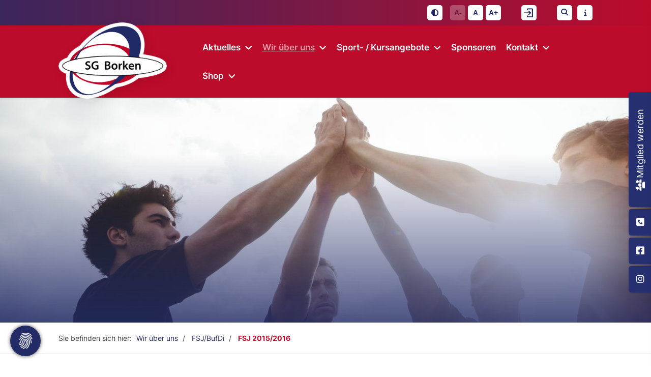

--- FILE ---
content_type: text/html; charset=utf-8
request_url: https://www.sg-borken.de/de/ueber-uns/fsj----bufdi/fsj-20152016/
body_size: 26893
content:
<!DOCTYPE html>
<html lang="de" class="mobile-nav-left">
    <head>
        <meta http-equiv="content-type" content="text/html; charset=utf-8">

<title>FSJ 2015/2016 - FSJ/BufDi - Wir &uuml;ber uns | Sportgemeinschaft Borken - Ein Verein mit Tradition</title>
<meta name="msapplication-config" content="/_media/themes/1/layout/browserconfig.xml" >
<meta http-equiv="X-UA-Compatible" content="IE=edge" >
<meta name="viewport" content="width=device-width, initial-scale=1" >
<meta name="description" content="FSJ 2015/2016 - Die Sportgemeinschaft Borken ist ein Sportverein bestehend aus den 5 Abteilungen Breitensport, Fu&szlig;ball, Tanzsport, Tri-Bike-Run und Tennis in Borken." >
<meta name="robots" content="index,follow,noodp" >
<meta property="og:site_name" content="SG Borken" >
<meta property="og:title" content="FSJ 2015/2016 - FSJ/BufDi - Wir &uuml;ber uns | Sportgemeinschaft Borken - Ein Verein mit Tradition" >
<meta property="og:description" content="FSJ 2015/2016 - Die Sportgemeinschaft Borken ist ein Sportverein bestehend aus den 5 Abteilungen Breitensport, Fu&szlig;ball, Tanzsport, Tri-Bike-Run und Tennis in Borken." >
<meta property="og:image" content="https://www.sg-borken.de/_cache/images/cms/Verein/FSJ--BufDi/.f0ea1e9b5636930c8f3c60e46e0f6924/150831.jpg" >
<meta property="og:url" content="https://www.sg-borken.de/de/ueber-uns/fsj----bufdi/fsj-20152016/" >

<link rel="canonical" href="https://www.sg-borken.de/de/ueber-uns/fsj----bufdi/fsj-20152016/">
<link href="/_cache/licenses/license.txt?version=20260122115942" rel="license">
<link href="/_media/themes/1/layout/favicon.ico?version=20260122115942" rel="shortcut icon" type="image/x-icon">
<link rel="icon" type="image/png" sizes="16x16" href="/_media/themes/1/layout/favicon-16x16.png?version=20260122115942">
<link rel="icon" type="image/png" sizes="32x32" href="/_media/themes/1/layout/favicon-32x32.png?version=20260122115942">
<link rel="apple-touch-icon" type="image/png" sizes="180x180" href="/_media/themes/1/layout/apple-touch-icon.png?version=20260122115942">
<link rel="manifest" href="/_media/themes/1/layout/site.webmanifest?version=20260122115942">
<style id="headInvisibleStyleTag">@charset "UTF-8";html{font-family:sans-serif;-ms-text-size-adjust:100%;-webkit-text-size-adjust:100%}body{margin:0}header,main,nav,section{display:block}a{background-color:transparent}strong{font-weight:bold}h1{font-size:2em;margin:0.67em 0}img{border:0}input{color:inherit;font:inherit;margin:0}input::-moz-focus-inner{border:0;padding:0}input{line-height:normal}*{box-sizing:border-box}*:before,*:after{box-sizing:border-box}html{font-size:10px}body{font-family:"Lucida Sans","Lucida Grande","Lucida Sans Unicode","sans-serif";font-size:14px;line-height:1.5;color:#333;background-color:#fff}input{font-family:inherit;font-size:inherit;line-height:inherit}a{color:#606060;text-decoration:none}img{vertical-align:middle}.img-responsive{display:block;max-width:100%;height:auto}h1,h2,h3,h4{font-family:inherit;font-weight:500;line-height:1.2;color:inherit}h1,h2,h3{margin-top:21px;margin-bottom:10.5px}h4{margin-top:10.5px;margin-bottom:10.5px}h1{font-size:30px}h2{font-size:26px}h3{font-size:21px}h4{font-size:16px}p{margin:0 0 10.5px}.small{font-size:85%}ul{margin-top:0;margin-bottom:10.5px}ul ul{margin-bottom:0}.container{margin-right:auto;margin-left:auto;padding-left:15px;padding-right:15px}.container:before,.container:after{content:" ";display:table}.container:after{clear:both}@media (min-width:768px){.container{width:750px}}@media (min-width:992px){.container{width:970px}}@media (min-width:1200px){.container{width:1170px}}.row{margin-left:-15px;margin-right:-15px}.row:before,.row:after{content:" ";display:table}.row:after{clear:both}.col-xs-3,.col-md-3,.col-lg-3,.col-sm-4,.col-xs-6,.col-sm-8,.col-xs-9,.col-md-9,.col-lg-9,.col-xs-12{position:relative;min-height:1px;padding-left:15px;padding-right:15px}.col-xs-3,.col-xs-6,.col-xs-9,.col-xs-12{float:left}.col-xs-3{width:25%}.col-xs-6{width:50%}.col-xs-9{width:75%}.col-xs-12{width:100%}@media (min-width:768px){.col-sm-4,.col-sm-8{float:left}.col-sm-4{width:33.33333%}.col-sm-8{width:66.66667%}}@media (min-width:992px){.col-md-3,.col-md-9{float:left}.col-md-3{width:25%}.col-md-9{width:75%}}@media (min-width:1200px){.col-lg-3,.col-lg-9{float:left}.col-lg-3{width:25%}.col-lg-9{width:75%}}.btn{display:inline-block;margin-bottom:0;font-weight:normal;text-align:center;vertical-align:middle;-ms-touch-action:manipulation;touch-action:manipulation;background-image:none;border:1px solid transparent;white-space:nowrap;padding:6px 12px;font-size:14px;line-height:1.5;border-radius:0px}.btn-primary{color:#fff;background-color:#606060;border-color:#535353}.nav{margin-bottom:0;padding-left:0;list-style:none}.nav:before,.nav:after{content:" ";display:table}.nav:after{clear:both}.navbar{position:relative;min-height:40px;margin-bottom:21px;border:1px solid transparent}.navbar:before,.navbar:after{content:" ";display:table}.navbar:after{clear:both}@media (min-width:768px){.navbar{border-radius:0px}}.navbar-toggle{position:relative;float:right;margin-right:15px;padding:9px 10px;margin-top:3px;margin-bottom:3px;background-color:transparent;background-image:none;border:1px solid transparent;border-radius:0px}@media (min-width:768px){.navbar-toggle{display:none}}.thumbnail{display:block;padding:3px;margin-bottom:21px;line-height:1.5;background-color:#fff;border:1px solid #e5e5e5;border-radius:0px}.thumbnail>img,.thumbnail a>img{display:block;max-width:100%;height:auto;margin-left:auto;margin-right:auto}.carousel-caption{position:absolute;left:15%;right:15%;bottom:20px;z-index:10;padding-top:20px;padding-bottom:20px;color:#fff;text-align:center;text-shadow:0 1px 2px rgba(0,0,0,0.15)}.carousel-caption .btn{text-shadow:none}@media screen and (min-width:768px){.carousel-caption{left:20%;right:20%;padding-bottom:30px}}.clearfix:before,.clearfix:after{content:" ";display:table}.clearfix:after{clear:both}.pull-right{float:right!important}.pull-left{float:left!important}.hidden{display:none!important;visibility:hidden!important}@-ms-viewport{width:device-width}.visible-xs,.visible-sm{display:none!important}@media (max-width:767px){.visible-xs{display:block!important}}@media (min-width:768px) and (max-width:991px){.visible-sm{display:block!important}}@media (max-width:767px){.hidden-xs{display:none!important}}@media (min-width:768px) and (max-width:991px){.hidden-sm{display:none!important}}@media (min-width:992px) and (max-width:1199px){.hidden-md{display:none!important}}@media (min-width:1200px){.hidden-lg{display:none!important}}.btn{padding:4px 18px}@font-face{font-family:'Font Awesome 6 Brands';font-style:normal;font-weight:400;font-display:block;src:url("/_media/base/font-awesome/webfonts/fa-brands-400.woff2") format("woff2"), url("/_media/base/font-awesome/webfonts/fa-brands-400.ttf") format("truetype");}@font-face{font-family:'Font Awesome 6 Duotone';font-style:normal;font-weight:900;font-display:block;src:url("/_media/base/font-awesome/webfonts/fa-duotone-900.woff2") format("woff2"), url("/_media/base/font-awesome/webfonts/fa-duotone-900.ttf") format("truetype");}@font-face{font-family:'Font Awesome 6 Pro';font-style:normal;font-weight:900;font-display:block;src:url("/_media/base/font-awesome/webfonts/fa-solid-900.woff2") format("woff2"), url("/_media/base/font-awesome/webfonts/fa-solid-900.ttf") format("truetype");}@font-face{font-family:'Font Awesome 6 Pro';font-style:normal;font-weight:300;font-display:block;src:url("/_media/base/font-awesome/webfonts/fa-light-300.woff2") format("woff2"), url("/_media/base/font-awesome/webfonts/fa-light-300.ttf") format("truetype");}@font-face{font-family:'Font Awesome 6 Pro';font-style:normal;font-weight:400;font-display:block;src:url("/_media/base/font-awesome/webfonts/fa-regular-400.woff2") format("woff2"), url("/_media/base/font-awesome/webfonts/fa-regular-400.ttf") format("truetype");}@font-face{font-family:FontAwesome;font-style:normal;font-weight:400;font-display:block;src:url("/_media/base/font-awesome/webfonts/fa-regular-400.woff2") format("woff2"), url("/_media/base/font-awesome/webfonts/fa-regular-400.ttf") format("truetype");}.amphiicon{display:inline-block;font:normal normal normal 14px/1 FontAwesome;font-size:inherit;text-rendering:auto;-webkit-font-smoothing:antialiased;-moz-osx-font-smoothing:grayscale}.pull-right{float:right}.pull-left{float:left}.amphiicon-search.amphiicon-solid:before{content:"\f002"}.amphiicon-adjust.amphiicon-solid:before{content:"\f042"}.amphiicon-facebook-square.amphiicon-brands:before{content:"\f082"}.amphiicon-phone-square.amphiicon-solid:before{content:"\f098"}.amphiicon-users.amphiicon-solid:before{content:"\f0c0"}.amphiicon-info.amphiicon-solid:before{content:"\f129"}.amphiicon-instagram.amphiicon-brands:before{content:"\f16d"}body:after{content:url(/_media/base/javascript/responsive/lightbox2/img/close.png) url(/_media/base/javascript/responsive/lightbox2/img/loading.gif) url(/_media/base/javascript/responsive/lightbox2/img/prev.png) url(/_media/base/javascript/responsive/lightbox2/img/next.png);display:none}body{word-wrap:break-word;overflow-wrap:break-word}a::-moz-focus-inner{outline:none}h1,h2,h3,h4{margin-top:0}.headline1{font-size:24px}.headline2{font-size:20px}.headline3{font-size:18px}@media (max-width:480px){input{font-size:16px!important}}@media (max-width:767px){.module-content-block{margin-bottom:30px}input{-webkit-appearance:none}}.btn{text-transform:uppercase;white-space:normal}.amphiicon{position:inherit;top:auto}.amphi-slideshow{position:relative}.header-img{display:none;background-repeat:no-repeat;background-position:center center;-webkit-background-size:cover;-moz-background-size:cover;-o-background-size:cover;background-size:cover}div.header-img.item{background-repeat:no-repeat;background-position:center center;-webkit-background-size:cover;-moz-background-size:cover;-o-background-size:cover;background-size:cover}.gallery-carousel-caption{position:absolute;left:15%;right:15%;bottom:20px;z-index:10;padding-top:20px;padding-bottom:20px;color:#fff;text-align:center;text-shadow:0 1px 2px rgba(0,0,0,0.15)}.gallery-carousel-caption .btn{text-shadow:none}@media screen and (min-width:768px){.gallery-carousel-caption{left:20%;right:20%;padding-bottom:30px}}.owl-carousel{overflow:hidden}.thumbnail>a{display:block}@media (max-width:767px){.thumbnail{padding:1px}}.nav ul{margin:0;padding:0;list-style-type:none}.navbar{margin:0;padding:0;outline:0;border:0}.navbar-toggle{margin:0;padding:0;outline:0;border:0;color:#fff;background:#333;text-decoration:none;z-index:99998}.mobile-nav{-webkit-overflow-scrolling:touch;background:rgb(96,96,96);z-index:99998}.mobile-nav *{border-width:0;border-style:solid;border-color:transparent}.mobile-nav.type-collapse ul li{display:block;position:relative;border-top-width:1px}.mobile-nav.type-collapse .level-1>li.last-entry{border-bottom-width:1px}.mobile-nav.type-collapse ul li a{display:block;padding:0 48px 0 10px;text-decoration:none}.mobile-nav.type-collapse ul li span.dropdown-toggle{display:block;position:absolute;right:0;top:0;width:48px;padding:0;font-size:18px;line-height:48px;text-align:center;border-left-width:1px}.mobile-nav.type-collapse .level-1 li a{font-size:15px;font-weight:bold;line-height:48px;text-transform:uppercase;padding-left:20px}.mobile-nav.type-collapse .level-2 li a{font-size:13px;font-weight:normal;text-transform:none}.mobile-nav.type-collapse .level-3 li a{padding-left:40px}.mobile-nav.type-collapse .level-4 li a{padding-left:60px}.mobile-nav.type-collapse .level-5 li a{padding-left:80px}.mobile-nav *{border-color:rgba(0,0,0,.15)}.mobile-nav .level-1{background:#606060}.mobile-nav ul li a{color:#bbb}.mobile-nav ul li span.dropdown-toggle{color:#fff;background:transparent}li.megamenue-trigger{position:inherit}li.megamenue-trigger .megamenue-wrapper{position:absolute;width:calc(100% - 30px);background:#fff;left:15px;padding:10px;opacity:0;visibility:hidden}li.megamenue-trigger .megamenue-wrapper ul>li{display:block}li.megamenue-trigger .megamenue-wrapper ul>li>span a{padding:10px 15px;text-transform:none;display:block}.module-wrapper{margin-bottom:30px}@media (max-width:767px){input{-webkit-appearance:auto}}.News_News .module-content-block:first-child{margin-top:0}.News_News .module-content-block:last-child{border-bottom:0}.News_News .module-content-block{margin-top:20px;padding-bottom:15px;border-bottom:1px solid #e6e6e6}.News_News .newsDate{display:flex;flex-wrap:wrap;line-height:1}.News_News .newsDate>span{border-right:1px solid;border-color:inherit;padding-right:5px;margin-right:5px}.News_News .newsDate>span:last-child{border-right:none;padding-right:0;margin-right:0}.Content_Gallery .slider-text-on-image .header-img .gallery-carousel-caption:before{content:"";position:absolute;left:0;top:0;right:0;bottom:0;background:#000;opacity:0.35;z-index:-1}.Content_Gallery .slider-text-on-image .header-img .gallery-carousel-caption{position:absolute;left:0;top:0;right:0;bottom:0;display:flex;flex-direction:column;justify-content:center;align-items:center;padding:15px}.Content_Gallery .slider-text-on-image .header-img .gallery-carousel-caption .headline-wrapper .headline2{color:#FFF}.Content_Gallery .slider-text-on-image .header-img .gallery-carousel-caption .headline-wrapper .headline2 a{color:#FFF}.owl-carousel{position:relative}.owl-carousel{display:none;width:100%;z-index:1}html{line-height:1.15;-ms-text-size-adjust:100%;-webkit-text-size-adjust:100%}body{margin:0}header,nav,section{display:block}main{display:block}a{background-color:transparent;-webkit-text-decoration-skip:objects}strong{font-weight:inherit}strong{font-weight:bolder}img{border-style:none}img.img-responsive.lazyload{width:100%;aspect-ratio:attr(width)/attr(height)}input{font-family:sans-serif;font-size:100%;line-height:1.15;margin:0}input{overflow:visible}::-webkit-file-upload-button{-webkit-appearance:button;font:inherit}html{text-rendering:optimizeLegibility!important;-webkit-font-smoothing:antialiased!important}:focus{outline:none}::-moz-focus-inner{border:0}.btn{text-transform:none;white-space:normal;font-size:inherit;line-height:inherit}p{margin:0 0 10px}.navigation{margin:0;padding:0;list-style-type:none}.navigation li{position:relative}.navigation li a{display:block}.vertical-center{display:-webkit-box;display:-ms-flexbox;display:flex;-webkit-box-align:center;-ms-flex-align:center;align-items:center}.visible-xs-flex,.visible-sm-flex{display:none}@media (max-width:767px){.visible-xs-flex{display:-webkit-box!important;display:-ms-flexbox!important;display:flex!important}}@media (min-width:768px) and (max-width:991px){.visible-sm-flex{display:-webkit-box!important;display:-ms-flexbox!important;display:flex!important}}.module-style__match-height .row{display:-webkit-box;display:-ms-flexbox;display:flex;-ms-flex-wrap:wrap;flex-wrap:wrap}.module-style__match-height .row:after,.module-style__match-height .row:before{display:none}.module-style__match-height .row>[class*=col-]{display:-webkit-box;display:-ms-flexbox;display:flex;-webkit-box-orient:vertical;-webkit-box-direction:normal;flex-direction:column;-ms-flex-direction:column}.module-style__match-height .row>[class*=col-]>*{-webkit-box-flex:1;-ms-flex-positive:1;flex-grow:1}@font-face{font-family:"Inter";font-style:normal;font-weight:100;font-display:fallback;font-stretch:normal;src:url(/_media/themes/1/fonts/Inter-normal-100.woff) format("woff");unicode-range:U+0-10FFFF}@font-face{font-family:"Inter";font-style:normal;font-weight:200;font-display:fallback;font-stretch:normal;src:url(/_media/themes/1/fonts/Inter-normal-200.woff) format("woff");unicode-range:U+0-10FFFF}@font-face{font-family:"Inter";font-style:normal;font-weight:300;font-display:fallback;font-stretch:normal;src:url(/_media/themes/1/fonts/Inter-normal-300.woff) format("woff");unicode-range:U+0-10FFFF}@font-face{font-family:"Inter";font-style:normal;font-weight:400;font-display:fallback;font-stretch:normal;src:url(/_media/themes/1/fonts/Inter-normal-400.woff) format("woff");unicode-range:U+0-10FFFF}@font-face{font-family:"Inter";font-style:normal;font-weight:500;font-display:fallback;font-stretch:normal;src:url(/_media/themes/1/fonts/Inter-normal-500.woff) format("woff");unicode-range:U+0-10FFFF}@font-face{font-family:"Inter";font-style:normal;font-weight:600;font-display:fallback;font-stretch:normal;src:url(/_media/themes/1/fonts/Inter-normal-600.woff) format("woff");unicode-range:U+0-10FFFF}@font-face{font-family:"Inter";font-style:normal;font-weight:700;font-display:fallback;font-stretch:normal;src:url(/_media/themes/1/fonts/Inter-normal-700.woff) format("woff");unicode-range:U+0-10FFFF}@font-face{font-family:"Inter";font-style:normal;font-weight:800;font-display:fallback;font-stretch:normal;src:url(/_media/themes/1/fonts/Inter-normal-800.woff) format("woff");unicode-range:U+0-10FFFF}@font-face{font-family:"Inter";font-style:normal;font-weight:900;font-display:fallback;font-stretch:normal;src:url(/_media/themes/1/fonts/Inter-normal-900.woff) format("woff");unicode-range:U+0-10FFFF}@font-face{font-family:"Poppins";font-style:normal;font-weight:100;font-display:fallback;font-stretch:normal;src:url(/_media/themes/1/fonts/Poppins-normal-100.woff) format("woff");unicode-range:U+0-10FFFF}@font-face{font-family:"Poppins";font-style:normal;font-weight:200;font-display:fallback;font-stretch:normal;src:url(/_media/themes/1/fonts/Poppins-normal-200.woff) format("woff");unicode-range:U+0-10FFFF}@font-face{font-family:"Poppins";font-style:normal;font-weight:300;font-display:fallback;font-stretch:normal;src:url(/_media/themes/1/fonts/Poppins-normal-300.woff) format("woff");unicode-range:U+0-10FFFF}@font-face{font-family:"Poppins";font-style:normal;font-weight:400;font-display:fallback;font-stretch:normal;src:url(/_media/themes/1/fonts/Poppins-normal-400.woff) format("woff");unicode-range:U+0-10FFFF}@font-face{font-family:"Poppins";font-style:normal;font-weight:500;font-display:fallback;font-stretch:normal;src:url(/_media/themes/1/fonts/Poppins-normal-500.woff) format("woff");unicode-range:U+0-10FFFF}@font-face{font-family:"Poppins";font-style:normal;font-weight:600;font-display:fallback;font-stretch:normal;src:url(/_media/themes/1/fonts/Poppins-normal-600.woff) format("woff");unicode-range:U+0-10FFFF}@font-face{font-family:"Poppins";font-style:normal;font-weight:700;font-display:fallback;font-stretch:normal;src:url(/_media/themes/1/fonts/Poppins-normal-700.woff) format("woff");unicode-range:U+0-10FFFF}@font-face{font-family:"Poppins";font-style:normal;font-weight:800;font-display:fallback;font-stretch:normal;src:url(/_media/themes/1/fonts/Poppins-normal-800.woff) format("woff");unicode-range:U+0-10FFFF}@font-face{font-family:"Poppins";font-style:normal;font-weight:900;font-display:fallback;font-stretch:normal;src:url(/_media/themes/1/fonts/Poppins-normal-900.woff) format("woff");unicode-range:U+0-10FFFF}.module-style__border-radius .module-content-block{border-radius:5px}.module-style__border-radius .module-content-block .thumbnail{border-radius:5px;border-bottom-left-radius:0;border-bottom-right-radius:0}.module-style__border-radius .module-content-block .thumbnail img{border-radius:5px;border-bottom-left-radius:0;border-bottom-right-radius:0}.module-style__box-shadow .module-content-block{-webkit-box-shadow:rgba(0,0,0,0.1) 0px 1px 3px 0px,rgba(0,0,0,0.06) 0px 1px 2px 0px;box-shadow:rgba(0,0,0,0.1) 0px 1px 3px 0px,rgba(0,0,0,0.06) 0px 1px 2px 0px}.module-style__box-white .module-content-block{background:#fff;padding:25px}.module-style__remove-image-margin .module-content-block{padding:25px}.module-style__remove-image-margin .module-content-block .thumbnail{margin:-25px -25px 25px -25px}.module-style__rounded-images .module-content-block .thumbnail{position:relative;width:100%;padding-bottom:100%;border-radius:100%;overflow:hidden}.module-style__rounded-images .module-content-block .thumbnail img{position:absolute;-o-object-fit:cover;object-fit:cover;-o-object-position:center;object-position:center;width:100%;height:100%}.navbar-toggle{background:transparent}.hamburger{padding:0 15px;display:inline-block;font:inherit;color:inherit;text-transform:none;background-color:transparent;border:0;margin:0;overflow:visible}.hamburger-box{width:40px;height:21px;display:block;position:relative}.hamburger-inner{display:block;top:50%;margin-top:2px}.hamburger-inner,.hamburger-inner::before,.hamburger-inner::after{width:40px;height:3px;background-color:#fff;border-radius:0px;position:absolute}.hamburger-inner::before,.hamburger-inner::after{content:"";display:block}.hamburger-inner::before{top:-9px}.hamburger-inner::after{bottom:-9px}.header .top-nav .main-nav>li.megamenue-trigger{position:static}.header .top-nav .main-nav>li.megamenue-trigger .megamenue-wrapper{-webkit-box-shadow:rgba(0,0,0,0.1) 0px 1px 3px 0px,rgba(0,0,0,0.06) 0px 1px 2px 0px;box-shadow:rgba(0,0,0,0.1) 0px 1px 3px 0px,rgba(0,0,0,0.06) 0px 1px 2px 0px;border-top:0;z-index:800;max-height:70vh;overflow:auto}.header .top-nav .main-nav>li.megamenue-trigger .megamenue-wrapper>div>.row{margin:0}.header .top-nav .main-nav>li.megamenue-trigger .megamenue-wrapper>div>.row ul li a{border-bottom:1px solid rgba(0,0,0,0.1)}.header .top-nav .main-nav>li.megamenue-trigger .megamenue-wrapper>div>.row:last-child ul li a{border-bottom:none}.header .top-nav .main-nav>li.megamenue-trigger .megamenue-wrapper ul{position:static;padding:0;border-top:none;-webkit-box-shadow:none;box-shadow:none;min-width:100%}.header .top-nav .main-nav>li.megamenue-trigger .megamenue-wrapper ul li ul{padding:0}.header .top-nav .main-nav>li.megamenue-trigger .megamenue-wrapper ul li ul li>span>a{font-weight:400;text-transform:none;padding-left:30px}.navigation-responsive-wrapper-top{background-color:transparent;max-width:100%;height:auto;text-align:center;margin:0 auto;display:block;padding:25px 60px}.navigation-responsive-wrapper-top a{display:inline-block}.navigation-responsive-wrapper-bottom{padding:25px 15px}header{display:contents}.header{position:sticky;position:-webkit-sticky;top:0;z-index:800}:root header{display:block}html{scroll-padding-top:auto}.content{position:relative}.content .content_content-background-inner{padding:60px 0 30px 0}@media (max-width:767px){.content .content_content-background-inner{padding:40px 0 10px 0}}.header-addon-top{background-color:#222b66;font-size:14px;color:#fff;padding:10px 0}.header-addon-top a{color:#fff}.header-addon-top .amphiicon{position:inherit;top:auto;text-align:center;padding:8px 0;background-color:#fff;color:#444;width:27px;height:27px;margin:0 6px;font-size:12px;border-radius:40px}.header{background:#bd0b2b;-webkit-box-shadow:rgba(0,0,0,0.1) 0px 1px 3px 0px,rgba(0,0,0,0.06) 0px 1px 2px 0px;box-shadow:rgba(0,0,0,0.1) 0px 1px 3px 0px,rgba(0,0,0,0.06) 0px 1px 2px 0px}.header .logo{position:relative;display:-webkit-box;display:-ms-flexbox;display:flex}.header .logo a{display:inline-block}.header .logo img{width:100%;max-width:100%}.header .top-nav .navbar{min-height:auto;padding:15px 0}.header .top-nav .navigation>li{display:inline-block}.header .top-nav .navigation>li span>a{font-family:"Inter",sans-serif;font-size:1.125rem;font-weight:600;color:#fff;text-transform:none;padding:15px 10px;line-height:1.5;text-decoration:none}.header .top-nav .navigation>li>ul{border-top:0}.header .top-nav .navigation>li ul{position:absolute;opacity:0;visibility:hidden;background:#fff;top:100%;z-index:800;min-width:250px;text-align:left;padding:10px;left:0;-webkit-box-shadow:rgba(0,0,0,0.1) 0px 1px 3px 0px,rgba(0,0,0,0.06) 0px 1px 2px 0px;box-shadow:rgba(0,0,0,0.1) 0px 1px 3px 0px,rgba(0,0,0,0.06) 0px 1px 2px 0px;max-height:70vh;overflow:scroll;-ms-overflow-style:none;scrollbar-width:none}.header .top-nav .navigation>li ul::-webkit-scrollbar{display:none}.header .top-nav .navigation>li ul li{display:block}.header .top-nav .navigation>li ul li span>a{font-size:1rem;font-weight:500;color:#222b66;padding:10px 15px 10px 10px;border-bottom:1px solid rgba(0,0,0,0.1);letter-spacing:0.2px;line-height:1.5;white-space:nowrap;text-transform:none}.header .top-nav .navigation>li ul li span>a:before{content:"\f105";font:normal normal normal 14px/1 FontAwesome;display:inline-block;font-style:normal;font-weight:600;text-rendering:auto;-webkit-font-smoothing:antialiased;-moz-osx-font-smoothing:grayscale;-webkit-transform:translate(0,0);transform:translate(0,0);position:relative;top:-1px;margin-right:10px}.header .top-nav .navigation>li ul li span>a:after{content:none}.header .top-nav .navigation>li ul li:last-child>span>a{border-bottom:none}.header .top-nav .navigation>li ul li>ul{z-index:400;min-width:220px;left:100%;top:0}@media screen and (max-width:1269px){.header .top-nav .navigation>li>span>a{padding:10px}}@media screen and (max-width:1199px){.header .top-nav .navigation>li>span>a{font-size:16px;padding:10px 8px}}@media screen and (max-width:1061px){.header .top-nav .navigation>li>span>a{font-size:15px}}.header__logo-left-nav-right{padding:25px 0}.header__logo-left-nav-right .logo-wrapper .logo a img{float:left}.quicklinks-mobile__icons{position:relative;text-align:center;-webkit-box-pack:center;-ms-flex-pack:center;justify-content:center}.quicklinks-mobile__icons ul{margin:0;padding:0;top:-14px;position:absolute;z-index:400}.quicklinks-mobile__icons ul li{display:inline-block;list-style-type:none;margin:0;padding:0}.quicklinks-mobile__icons ul li:empty{display:none}.quicklinks-mobile__icons ul li a .amphiicon{position:inherit;top:auto;text-align:center;padding:8px 0;background-color:#263071;color:#fff;width:30px;height:30px;margin:0 6px;font-size:14px;border-radius:40px;-webkit-box-shadow:rgba(0,0,0,0.1) 0px 1px 3px 0px,rgba(0,0,0,0.06) 0px 1px 2px 0px;box-shadow:rgba(0,0,0,0.1) 0px 1px 3px 0px,rgba(0,0,0,0.06) 0px 1px 2px 0px}.quicklinks{position:fixed;top:50%;z-index:900;list-style-type:none;margin:0;padding:0}.quicklinks .quicklinks_item{position:relative;display:table;-webkit-box-shadow:rgba(0,0,0,0.1) 0px 1px 3px 0px,rgba(0,0,0,0.06) 0px 1px 2px 0px;box-shadow:rgba(0,0,0,0.1) 0px 1px 3px 0px,rgba(0,0,0,0.06) 0px 1px 2px 0px;border-radius:5px;clear:both;margin-bottom:4px}.quicklinks .quicklinks_item.quicklinks_box{display:-webkit-box;display:-ms-flexbox;display:flex}.quicklinks .quicklinks_item.quicklinks_box .quicklinks_box_label{display:-webkit-box;display:-ms-flexbox;display:flex;width:45px;max-height:60vh;overflow:hidden;padding:15px 9px;border-radius:5px;background:#263071;color:#fff;white-space:nowrap}.quicklinks .quicklinks_item.quicklinks_box .quicklinks_box_label div{text-align:center;-webkit-writing-mode:vertical-rl;-ms-writing-mode:tb-rl;writing-mode:vertical-rl;-webkit-transform:rotate(180deg);transform:rotate(180deg)}.quicklinks .quicklinks_item.quicklinks_box .quicklinks_box_label a{color:#fff}.quicklinks .quicklinks_item.quicklinks_box .quicklinks_box_label .amphiicon{margin-bottom:5px;-webkit-transform:rotate(90deg);transform:rotate(90deg)}.quicklinks .quicklinks_item.quicklinks_box .quicklinks_box_content{padding:20px;color:#222b66;background:#f4f4f4;position:relative;max-width:95vw;max-height:60vh;overflow-y:auto}.quicklinks .quicklinks_item.quicklinks_box .quicklinks_box_content .quicklinks_box_headline{color:#263071}.quicklinks .quicklinks_item.quicklinks_icons{height:52px}.quicklinks .quicklinks_item.quicklinks_icons .quicklinks_icons_label{width:45px;text-align:center;color:#fff;background:#263071;border-radius:5px}.quicklinks .quicklinks_item.quicklinks_icons .quicklinks_icons_label .amphiicon{white-space:nowrap}.quicklinks .quicklinks_item.quicklinks_icons .quicklinks_icons_content{padding:0 20px;color:#222b66;background:#f4f4f4;max-width:95vw;overflow-x:auto}.quicklinks .quicklinks_item.quicklinks_icons p{margin:0;display:-webkit-inline-box;display:-ms-inline-flexbox;display:inline-flex}.quicklinks .quicklinks_item.quicklinks_icons p>a{white-space:nowrap;color:#222b66}.quicklinks .quicklinks_item.quicklinks_icons a{display:inline-block;margin:0;padding:0;background:none;-webkit-box-shadow:none;box-shadow:none;border:none;white-space:nowrap}.quicklinks .quicklinks_item.quicklinks_icons a:after,.quicklinks .quicklinks_item.quicklinks_icons a:before{display:none}.quicklinks .quicklinks_item.quicklinks_icons a .amphiicon{color:#fff}.quicklinks .quicklinks_item.quicklinks_icons .quicklinks_icons_label,.quicklinks .quicklinks_item.quicklinks_icons .quicklinks_icons_content{display:table-cell;vertical-align:middle}.quicklinks__icons-left{-webkit-transform:translate(-100%,-45%);transform:translate(-100%,-45%);left:0}.quicklinks__icons-left .quicklinks_item{border-top-left-radius:0;border-bottom-left-radius:0;left:45px;-webkit-transform:translateX(-100%);transform:translateX(-100%)}.quicklinks__icons-left .quicklinks_item:hover,.quicklinks__icons-left .quicklinks_item.hover{left:0}.quicklinks__icons-left .quicklinks_item.quicklinks_box .quicklinks_box_label{border-top-left-radius:0;border-bottom-left-radius:0}.quicklinks__icons-left .quicklinks_item.quicklinks_icons .quicklinks_icons_label{border-top-left-radius:0;border-bottom-left-radius:0}.quicklinks__icons-right{-webkit-transform:translate(200%,-45%);transform:translate(200%,-45%);right:0}.quicklinks__icons-right .quicklinks_item{border-top-right-radius:0;border-bottom-right-radius:0;float:right;right:45px;-webkit-transform:translateX(100%);transform:translateX(100%)}.quicklinks__icons-right .quicklinks_item:hover,.quicklinks__icons-right .quicklinks_item.hover{right:0}.quicklinks__icons-right .quicklinks_item.quicklinks_box .quicklinks_box_label{border-top-right-radius:0;border-bottom-right-radius:0}.quicklinks__icons-right .quicklinks_item.quicklinks_icons .quicklinks_icons_label{border-top-right-radius:0;border-bottom-right-radius:0}.slider{position:relative;background-color:#263071}.slider.slider_big{min-height:calc(15vw + 200px)}.slider.slider_big .amphi-slideshow{min-height:calc(15vw + 200px)}.slider.slider_big .amphi-slideshow .header-img{min-height:calc(15vw + 200px)}.slider.slider_big .amphi-slideshow .header-img .caption-wrapper .carousel-caption .headline1{font-size:2.25rem}.slider.slider_big .amphi-slideshow .header-img .caption-wrapper .carousel-caption .headline2{font-size:1.5rem}.slider .header-img{height:100%;width:100%;display:-webkit-box;display:-ms-flexbox;display:flex;-webkit-box-align:center;-ms-flex-align:center;align-items:center;-webkit-box-pack:center;-ms-flex-pack:center;justify-content:center;position:relative}.slider .header-img .caption-wrapper{width:auto;display:-webkit-box;display:-ms-flexbox;display:flex;margin:0 15px;position:relative;z-index:100}.slider .header-img .caption-wrapper .carousel-caption{background:transparent;margin:60px 0;padding:0;display:inline-block;max-width:100%;word-break:break-word;left:unset;right:unset;top:unset;bottom:unset;position:static}.slider .header-img .caption-wrapper .carousel-caption .headline1{color:#fff}.slider .header-img .caption-wrapper .carousel-caption .headline1 a{color:#fff}.slider .header-img .caption-wrapper .carousel-caption .headline2{color:#fff}.slider .header-img .caption-wrapper .carousel-caption .headline2 a{color:#fff}.slider .header-img .caption-wrapper .carousel-caption .btn{background:#bd0b2b;color:#fff}.slider .header-img:after{content:"";position:absolute;top:0;left:0;height:100%;width:100%;background:-webkit-gradient(linear,left bottom,left top,from(rgba(34,43,102,0)),to(rgba(34,43,102,0.6)));background:linear-gradient(0deg,rgba(34,43,102,0) 0%,rgba(34,43,102,0.6) 100%)}.slider .amphi-slider .header-img{position:absolute}.slider .amphi-slider .owl-carousel{display:block}@media (min-width:768px){.slider .header-img .caption-wrapper{width:720px;margin:0}.slider .header-img .caption-wrapper .carousel-caption{padding:0;max-width:100%}.slider.slider_big{min-height:calc(15vw + 300px)}.slider.slider_big .amphi-slideshow{min-height:calc(15vw + 300px)}.slider.slider_big .amphi-slideshow .header-img{min-height:calc(15vw + 300px)}}@media (min-width:992px){.slider .header-img .caption-wrapper{width:870px}.slider .header-img .caption-wrapper .carousel-caption{max-width:100%}.slider.slider_big{min-height:65vh}.slider.slider_big .amphi-slideshow{min-height:65vh}.slider.slider_big .amphi-slideshow .header-img{min-height:65vh}}@media (min-width:1062px){.slider .header-img .caption-wrapper{width:940px}}@media (min-width:1200px){.slider .header-img .caption-wrapper{width:1070px}.slider.slider_big{min-height:65vh}.slider.slider_big .amphi-slideshow{min-height:65vh}.slider.slider_big .amphi-slideshow .header-img{min-height:65vh}}@media (min-width:1270px){.slider .header-img .caption-wrapper{width:1140px}}.slider__big-caption-center .header-img .caption-wrapper{-webkit-box-pack:center;-ms-flex-pack:center;justify-content:center}.slider__big-caption-center .header-img .caption-wrapper .carousel-caption{text-align:center}.slider__big-caption-left .header-img .caption-wrapper{-webkit-box-pack:start;-ms-flex-pack:start;justify-content:flex-start}.slider__big-caption-left .header-img .caption-wrapper .carousel-caption{text-align:left}.slider__big-caption-right .header-img .caption-wrapper{-webkit-box-pack:end;-ms-flex-pack:end;justify-content:flex-end}.slider__big-caption-right .header-img .caption-wrapper .carousel-caption{text-align:right}.slider__small-caption-center .header-img .caption-wrapper{-webkit-box-pack:center;-ms-flex-pack:center;justify-content:center}.slider__small-caption-center .header-img .caption-wrapper .carousel-caption{text-align:center}.slider__small-caption-left .header-img .caption-wrapper{-webkit-box-pack:start;-ms-flex-pack:start;justify-content:flex-start}.slider__small-caption-left .header-img .caption-wrapper .carousel-caption{text-align:left}.slider__small-caption-right .header-img .caption-wrapper{-webkit-box-pack:end;-ms-flex-pack:end;justify-content:flex-end}.slider__small-caption-right .header-img .caption-wrapper .carousel-caption{text-align:right}@media (min-width:768px){.container{width:750px}.slider .header-img .caption-wrapper{width:720px}}@media (min-width:992px){.container{width:900px}.slider .header-img .caption-wrapper{width:870px}}@media (min-width:1062px){.container{width:970px}.slider .header-img .caption-wrapper{width:940px}}@media (min-width:1200px){.container{width:1100px}.slider .header-img .caption-wrapper{width:1070px}}@media (min-width:1270px){.container{width:1170px}.slider .header-img .caption-wrapper{width:1140px}}a.btn-primary,.btn-primary{color:#fff;background-color:#222b66;border:none;border-radius:5px;margin-top:18px;-webkit-box-shadow:rgba(0,0,0,0.1) 0px 1px 3px 0px,rgba(0,0,0,0.06) 0px 1px 2px 0px;box-shadow:rgba(0,0,0,0.1) 0px 1px 3px 0px,rgba(0,0,0,0.06) 0px 1px 2px 0px;display:inline-block;font-family:"Poppins",sans-serif;padding:15px 20px;font-weight:700;font-size:1.1rem;text-decoration:none;position:relative;background:#222b66}a.btn-primary:after,.btn-primary:after{content:none}a.btn-primary:before,.btn-primary:before{content:none}.headline1{font-size:2.25rem;font-family:"Poppins",sans-serif;line-height:1.2;margin:0 0 10px 0;font-weight:800;color:#263071}.headline2{font-size:1.5rem;font-family:"Poppins",sans-serif;line-height:1.2;margin-bottom:10px;font-weight:400;color:#222}.headline3{font-size:1.5rem;font-family:"Poppins",sans-serif;line-height:1.2;margin-bottom:10px;font-weight:500;color:#222b66}a{color:#222b66;text-decoration:none}a,a:visited{outline:0 none!important}.mobile-nav,.mobile-nav.type-collapse{background:#fff}.mobile-nav .level-1,.mobile-nav.type-collapse .level-1{background:#fff}.mobile-nav .level-1>li a,.mobile-nav.type-collapse .level-1>li a{font-family:"Inter",sans-serif;font-size:1rem;font-weight:600;color:#222b66;text-transform:none;padding:10px 50px 10px 15px;line-height:1.5}.mobile-nav .level-1>li span.dropdown-toggle,.mobile-nav.type-collapse .level-1>li span.dropdown-toggle{background-color:#fff;border-left-color:#d9d9d9;color:#444;width:50px;height:100%;padding:10px 15px;line-height:1.5}.mobile-nav .level-1>li ul li a,.mobile-nav.type-collapse .level-1>li ul li a{font-size:0.85rem;font-weight:500;color:#222b66;padding:10px 15px 10px 15px;border-bottom:none;letter-spacing:0.2px;line-height:1.5;text-transform:none}.mobile-nav .level-1>li ul li a:before,.mobile-nav.type-collapse .level-1>li ul li a:before{content:"\f105";font:normal normal normal 14px/1 FontAwesome;display:inline-block;font-style:normal;font-weight:600;text-rendering:auto;-webkit-font-smoothing:antialiased;-moz-osx-font-smoothing:grayscale;-webkit-transform:translate(0,0);transform:translate(0,0);position:relative;top:-1px;margin-right:10px}.mobile-nav .level-1>li ul li a:after,.mobile-nav.type-collapse .level-1>li ul li a:after{content:none}.mobile-nav .level-1>li ul li ul li a,.mobile-nav.type-collapse .level-1>li ul li ul li a{font-weight:400;padding-left:30px;padding:10px 50px 10px 30px}.mobile-nav .level-1>li ul li ul li ul li a,.mobile-nav.type-collapse .level-1>li ul li ul li ul li a{padding-left:45px;padding:10px 50px 10px 45px}.mobile-nav .level-1>li ul li ul li ul li ul li a,.mobile-nav.type-collapse .level-1>li ul li ul li ul li ul li a{padding-left:60px;padding:10px 50px 10px 60px}html{font-size:100%;scroll-behavior:smooth}body{font-family:"Inter",sans-serif;font-size:1.125rem;line-height:1.5;font-weight:400;color:#444;background-color:#fff}.thumbnail{padding:0;border:0;background-color:transparent}.thumbnail>a{opacity:1}@media (max-width:1199px){html{font-size:95%}}@media (max-width:991px){html{font-size:90%}}@media (max-width:767px){html{font-size:80%}}main .accessibility__font-size-changer{display:none}.content .content_content-background-inner .content_content-inner a:not(.btn){text-decoration:underline}header .header-addon-top{background:-webkit-gradient(linear,left top,right top,from(#222b66),to(#bd0b2b));background:linear-gradient(90deg,#222b66,#bd0b2b);background-size:120% 120%;-webkit-animation:gradient-animation 12s ease infinite;animation:gradient-animation 12s ease infinite}header .header-addon-top.header-addon-top__toolbar .header-addon-top_inner{display:-webkit-box;display:-ms-flexbox;display:flex;-webkit-box-pack:end;-ms-flex-pack:end;justify-content:flex-end}header .header-addon-top.header-addon-top__toolbar .header-addon-top_inner .header-addon-top-left{display:-webkit-box;display:-ms-flexbox;display:flex;-webkit-box-align:center;-ms-flex-align:center;align-items:center}header .header-addon-top.header-addon-top__toolbar .header-addon-top_inner .header-addon-top-right{display:-webkit-box;display:-ms-flexbox;display:flex;-webkit-box-align:center;-ms-flex-align:center;align-items:center}header .header-addon-top.header-addon-top__toolbar .amphiicon{position:relative;top:auto;text-align:center;padding:0;background-color:transparent;color:inherit;width:auto;height:auto;margin:0;font-size:inherit;border-radius:100%}@-webkit-keyframes gradient-animation{0%{background-position:0% 50%}50%{background-position:100% 50%}100%{background-position:0% 50%}}@keyframes gradient-animation{0%{background-position:0% 50%}50%{background-position:100% 50%}100%{background-position:0% 50%}}header{position:sticky;display:block;top:0;z-index:850}header .header.header__logo-left-nav-right{position:relative;padding:15px 0;-webkit-box-shadow:rgba(0,0,0,0.1) 0px 1px 3px 0px,rgba(0,0,0,0.06) 0px 1px 2px 0px;box-shadow:rgba(0,0,0,0.1) 0px 1px 3px 0px,rgba(0,0,0,0.06) 0px 1px 2px 0px}header .header.header__logo-left-nav-right .logo-wrapper .logo{margin-bottom:-55px;margin-top:-60px}header .header.header__logo-left-nav-right .logo-wrapper .logo img{height:100%;max-width:320px;max-height:150px;-webkit-filter:drop-shadow(5px 5px 10px rgba(0,0,0,0.1));filter:drop-shadow(5px 5px 10px rgba(0,0,0,0.1))}@media (max-width:991px){header .header.header__logo-left-nav-right .logo-wrapper .logo img{max-width:250px}}@media (max-width:767px){header .header.header__logo-left-nav-right .logo-wrapper .logo img{max-width:180px}}header .header.header__logo-left-nav-right .top-nav .hamburger{padding:0 0 0 15px}@media (max-width:1369px){header .header.header__logo-left-nav-right .top-nav .navigation.level-1>li>span>a{font-size:1.05rem}}@media (max-width:1269px){header .header.header__logo-left-nav-right .top-nav .navigation.level-1>li>span>a{font-size:1rem;padding:15px 8px}}@media (max-width:1199px){header .header.header__logo-left-nav-right .top-nav .navigation.level-1>li>span>a{font-size:0.9rem;padding:15px 6px}}@media (max-width:1061px){header .header.header__logo-left-nav-right .top-nav .navigation.level-1>li>span>a{font-size:0.825rem;padding:15px 5px}}@media (max-width:1369px){header .header.header__logo-left-nav-right .top-nav .navigation.level-1>li ul>li>span>a{font-size:0.95rem}}@media (max-width:1269px){header .header.header__logo-left-nav-right .top-nav .navigation.level-1>li ul>li>span>a{font-size:0.9rem;padding:10px 15px 10px 10px}}@media (max-width:1061px){header .header.header__logo-left-nav-right .top-nav .navigation.level-1>li ul>li>span>a{font-size:0.825rem}}@media (max-width:1061px){header .header.header__logo-left-nav-right .top-nav .navigation.level-1>li ul>li>span>a:before{top:0}}header .header.header__logo-left-nav-right .top-nav .navigation.level-1>li.has-children>span>a:after{content:"\f107";font-family:FontAwesome;position:relative;top:2px;display:inline-block;color:#f4f4f4;margin-left:8px;text-shadow:none;-webkit-transform:rotate(0deg);transform:rotate(0deg)}@media (max-width:1199px){header .header.header__logo-left-nav-right .top-nav .navigation.level-1>li.has-children>span>a:after{top:1px;margin-left:5px}}header .header.header__logo-left-nav-right .top-nav .navigation.level-1>li.megamenue-trigger>span>a:after{content:"\f107";font-family:FontAwesome;position:relative;top:2px;display:inline-block;color:#f4f4f4;margin-left:8px;text-shadow:none;-webkit-transform:rotate(0deg);transform:rotate(0deg)}@media (max-width:1199px){header .header.header__logo-left-nav-right .top-nav .navigation.level-1>li.megamenue-trigger>span>a:after{top:1px;margin-left:5px}}header .header.header__logo-left-nav-right .top-nav .navigation.level-1>li:last-child>span a{padding-right:0}header .header.header__logo-left-nav-right .top-nav .navigation.level-1 .special-megamenu-list{width:100%;padding:20px 0;overflow:auto;max-height:70vh}header .header.header__logo-left-nav-right .top-nav .navigation.level-1 .special-megamenu-list>div>.row{position:relative;margin-bottom:20px}header .header.header__logo-left-nav-right .top-nav .navigation.level-1 .special-megamenu-list>div>.row:only-of-type{margin-bottom:0}header .header.header__logo-left-nav-right .top-nav .navigation.level-1 .special-megamenu-list>div>.row:last-child{margin-bottom:0}header .header.header__logo-left-nav-right .top-nav .navigation.level-1 .special-megamenu-list>div>.row:before{content:"";position:absolute;left:0;top:calc(100% - 2px);right:0;bottom:0;display:block;background:#FFF;z-index:1}header .header.header__logo-left-nav-right .top-nav .navigation.level-1 .special-megamenu-list>div>.row>div .level-2{padding:0}header .header.header__logo-left-nav-right .top-nav .navigation.level-1 .special-megamenu-list>div>.row>div .level-2>li>span>a{background:#f4f4f4;color:#222b66;font-weight:600;border-radius:5px;padding:10px 15px 10px 10px;border:none;text-decoration:none!important}header .header.header__logo-left-nav-right .top-nav .navigation.level-1 .special-megamenu-list>div>.row>div .level-2>li>span>a:before{display:none}header .header.header__logo-left-nav-right .top-nav .navigation.level-1 .special-megamenu-list>div>.row>div .level-3>li>span>a{font-weight:500;padding:10px 10px 10px 25px;border-bottom:1px solid rgba(0,0,0,0.1);white-space:normal}header .header.header__logo-left-nav-right .top-nav .navigation.level-1 .special-megamenu-list>div>.row>div .level-3>li>span>a:before{position:absolute;left:12px;top:15px}@media (max-width:1369px){header .header.header__logo-left-nav-right .top-nav .navigation.level-1 .special-megamenu-list>div>.row>div .level-3>li>span>a:before{top:13px}}@media (max-width:1061px){header .header.header__logo-left-nav-right .top-nav .navigation.level-1 .special-megamenu-list>div>.row>div .level-3>li>span>a:before{top:12px}}header .header.header__logo-left-nav-right .top-nav .navigation.level-1 .special-megamenu-list>div>.row>div:first-child{width:33.33333%}header .header.header__logo-left-nav-right .top-nav .navigation.level-1 .special-megamenu-list>div>.row>div:first-child .level-3>li:last-child>span>a{border-bottom:none}header .header.header__logo-left-nav-right .top-nav .navigation.level-1 .special-megamenu-list>div>.row>div:last-child{width:66.66667%}header .header.header__logo-left-nav-right .top-nav .navigation.level-1 .special-megamenu-list>div>.row>div:last-child .level-3{columns:2;-webkit-columns:2;-moz-columns:2}body{-webkit-hyphens:auto;-ms-hyphens:auto;hyphens:auto;-webkit-font-smoothing:antialiased;-moz-osx-font-smoothing:grayscale;overflow-x:hidden}@media (max-width:991px){body{font-size:1rem;padding-bottom:40px}}@media (max-width:767px){body{font-size:0.9rem}}.container{padding:0 60px}@media (max-width:991px){.container{padding:0 15px}}.row{margin-left:-20px;margin-right:-20px}@media (max-width:991px){.row{margin-left:-15px;margin-right:-15px}}.col-xs-3,.col-md-3,.col-lg-3,.col-sm-4,.col-xs-6,.col-sm-8,.col-xs-9,.col-md-9,.col-lg-9,.col-xs-12{padding-left:20px;padding-right:20px}@media (max-width:991px){.col-xs-3,.col-md-3,.col-lg-3,.col-sm-4,.col-xs-6,.col-sm-8,.col-xs-9,.col-md-9,.col-lg-9,.col-xs-12{padding-left:15px;padding-right:15px}}.News_News .module-content-block{padding-bottom:20px}@media (max-width:991px){.News_News .module-content-block{padding-bottom:15px}}.headline1{display:inline-block;position:relative;padding-right:30px}@media (max-width:991px){.headline1{font-size:1.8rem}}@media (max-width:767px){.headline1{font-size:1.5rem}}.headline1:after{background:url(/_media/themes/1/layout/headline-marke.png);background-size:cover;width:55px;height:37px;content:"";display:block;position:absolute;top:-10px;right:0}@media (max-width:991px){.headline2,.headline3{font-size:1.25rem}}@media (max-width:767px){.headline2,.headline3{font-size:1.15rem}}.text-wrapper{letter-spacing:0.025rem}@media (max-width:991px){a.btn-primary,.btn-primary{padding:8px 15px}}.module-content-block .thumbnail{overflow:hidden}.module-content-block .thumbnail a{overflow:hidden}.module-content-block .thumbnail a img{-webkit-transform:scale(1);transform:scale(1)}@media (max-width:991px){.Content_Gallery{overflow:hidden}}.Content_Gallery .amphi-slideshow .owl-carousel{overflow:visible;padding-bottom:40px}.News_News .amphi-slideshow .owl-carousel{overflow:visible;padding-bottom:40px}.navigation-responsive-wrapper-top{padding:25px 15px}.navigation-responsive-wrapper-top img{width:100%;max-width:180px}@media (max-width:991px){.navigation-responsive-wrapper-bottom{padding:50px 15px}}.quicklinks.quicklinks__icons-right .quicklinks_item{right:44px}.quicklinks .quicklinks_item.quicklinks_box .quicklinks_box_content .quicklinks_box_headline{font-weight:500}.quicklinks .quicklinks_item.quicklinks_box .quicklinks_box_content .text-wrapper p{color:#222b66}.quicklinks .quicklinks_item.quicklinks_icons p>a{font-weight:600}.quicklinks-mobile__icons{position:fixed;bottom:0;width:100%;z-index:950}.quicklinks-mobile__icons ul{top:0;position:relative;display:-webkit-box;display:-ms-flexbox;display:flex;-webkit-box-flex:1;-ms-flex-positive:1;flex-grow:1;-ms-flex-negative:1;flex-shrink:1;-ms-flex-preferred-size:0;flex-basis:0}.quicklinks-mobile__icons ul li{display:-webkit-box;display:-ms-flexbox;display:flex;-webkit-box-flex:1;-ms-flex-positive:1;flex-grow:1;-ms-flex-negative:1;flex-shrink:1;-ms-flex-preferred-size:0;flex-basis:0;width:100%;-webkit-box-pack:center;-ms-flex-pack:center;justify-content:center;background:#263071;border-left:1px solid rgba(255,255,255,0.25)}.quicklinks-mobile__icons ul li:first-child{border-left:0}.quicklinks-mobile__icons ul li a{display:-webkit-box;display:-ms-flexbox;display:flex;-webkit-box-pack:center;-ms-flex-pack:center;justify-content:center;-webkit-box-align:center;-ms-flex-align:center;align-items:center;width:100%;padding:0;height:40px;text-decoration:none!important}.quicklinks-mobile__icons ul li a .amphiicon{color:#fff;width:auto;height:auto;font-size:16px;background-color:transparent;margin:0;padding:0;border-radius:0;-webkit-box-shadow:none;box-shadow:none}.module-style__news-layout.module-style__border-radius .module-content-block{overflow:hidden}.module-style__news-layout.template-slideshow .module-content-block{margin-bottom:0;padding-bottom:20px}.module-style__news-layout .module-content-block{position:relative;margin-bottom:40px}@media (max-width:991px){.module-style__news-layout .module-content-block{margin-bottom:30px}}.module-style__news-layout .module-content-block .row>[class*=col-]>a{text-decoration:none}.module-style__news-layout .module-content-block .newsDate{visibility:hidden;display:-webkit-inline-box;display:-ms-inline-flexbox;display:inline-flex;-webkit-box-orient:vertical;-webkit-box-direction:reverse;-ms-flex-direction:column-reverse;flex-direction:column-reverse;line-height:0}.module-style__news-layout .module-content-block .newsDate .date{visibility:visible;display:block;line-height:1.5}@media (max-width:991px){.sports-slider{margin-top:30px}}.module-style__sports-slider{padding-bottom:60px;margin-bottom:0}.module-style__sports-slider.Content_Gallery{overflow:hidden}.module-style__sports-slider.Content_Gallery .amphi-slideshow .owl-carousel{padding-bottom:0}.module-style__sports-slider.Content_Gallery .amphi-slideshow .header-img .gallery-carousel-caption{border-radius:25px;overflow:hidden;opacity:0}@media (max-width:991px){.module-style__sports-slider.Content_Gallery .amphi-slideshow .header-img .gallery-carousel-caption{border-radius:20px}}.module-style__sports-slider.Content_Gallery .amphi-slideshow .header-img .gallery-carousel-caption:before{background:#222b66;opacity:1}.module-style__sports-slider.Content_Gallery .amphi-slideshow .header-img .gallery-carousel-caption .btn{position:absolute;top:0;right:0;bottom:0;left:0;display:-webkit-box;display:-ms-flexbox;display:flex;-webkit-box-pack:center;-ms-flex-pack:center;justify-content:center;-webkit-box-align:center;-ms-flex-align:center;align-items:center;background:transparent;-webkit-box-shadow:none;box-shadow:none;margin:0;padding:15px}@media (max-width:991px){.module-style__sports-slider.Content_Gallery .amphi-slideshow .header-img .gallery-carousel-caption .btn{font-size:0.9rem}}@media (max-width:767px){.module-style__sports-slider.Content_Gallery .amphi-slideshow .header-img .gallery-carousel-caption .btn{font-size:0.8rem}}.slider.slider_big .amphi-slideshow .header-img{-webkit-box-align:end;-ms-flex-align:end;align-items:flex-end}.slider.slider_big .amphi-slideshow .header-img .caption-wrapper{padding:0 45px}@media (max-width:991px){.slider.slider_big .amphi-slideshow .header-img .caption-wrapper{padding:0}}@media (max-width:767px){.slider.slider_big .amphi-slideshow .header-img .caption-wrapper{width:100%}}@media (max-width:767px){.slider.slider_big .amphi-slideshow .header-img .caption-wrapper .carousel-caption{padding-left:30px}}@media (max-width:991px){.slider.slider_big .amphi-slideshow .header-img .caption-wrapper .carousel-caption .headline1{font-size:1.8rem}}@media (max-width:767px){.slider.slider_big .amphi-slideshow .header-img .caption-wrapper .carousel-caption .headline1{font-size:1.5rem}}.slider.slider_big .amphi-slideshow .header-img .caption-wrapper .carousel-caption .headline1:after{display:none}@media (max-width:991px){.slider.slider_big .amphi-slideshow .header-img .caption-wrapper .carousel-caption .headline2{font-size:1.25rem}}@media (max-width:767px){.slider.slider_big .amphi-slideshow .header-img .caption-wrapper .carousel-caption .headline2{font-size:1.15rem}}.slider.slider_big .amphi-slideshow .header-img:after{background:-webkit-gradient(linear,left top,left bottom,color-stop(25%,transparent),to(rgba(34,43,102,0.8)));background:linear-gradient(180deg,transparent 25%,rgba(34,43,102,0.8))}@media (max-width:767px){header .header-addon-top.header-addon-top__toolbar .adjust-icon{display:none}}header .header-addon-top.header-addon-top__toolbar .adjust-icon a{background:#fff;color:#222b66;display:-webkit-inline-box;display:-ms-inline-flexbox;display:inline-flex;-webkit-box-pack:center;-ms-flex-pack:center;justify-content:center;-webkit-box-align:center;-ms-flex-align:center;align-items:center;height:30px;width:30px;border:0px solid #fff;border-radius:5px}header .header-addon-top.header-addon-top__toolbar .font-size-changer{margin-left:10px}@media (max-width:767px){header .header-addon-top.header-addon-top__toolbar .font-size-changer{display:none}}header .header-addon-top.header-addon-top__toolbar .header-plain-language{display:-webkit-box;display:-ms-flexbox;display:flex;-webkit-box-align:center;-ms-flex-align:center;align-items:center;margin:0 40px;opacity:1}@media (max-width:767px){header .header-addon-top.header-addon-top__toolbar .header-plain-language{margin:0 30px}}header .header-addon-top.header-addon-top__toolbar .header-plain-language .header-plain-language-text{font-weight:600;text-transform:uppercase;font-size:12px;position:relative;top:2px}header .header-addon-top.header-addon-top__toolbar .search-toggle{display:-webkit-box;display:-ms-flexbox;display:flex;-webkit-box-align:center;-ms-flex-align:center;align-items:center}header .header-addon-top.header-addon-top__toolbar .search-toggle .amphiicon{background:#FFF;color:#222b66;font-size:14px;display:-webkit-inline-box;display:-ms-inline-flexbox;display:inline-flex;-webkit-box-pack:center;-ms-flex-pack:center;justify-content:center;-webkit-box-align:center;-ms-flex-align:center;align-items:center;height:30px;width:30px;border:0px solid #fff;border-radius:5px}header .header-addon-top.header-addon-top__toolbar .search-toggle .amphiicon:before{position:relative;top:-1px}header .header-addon-top.header-addon-top__toolbar .header-slideIn-toggle{margin-left:10px}header .header-addon-top.header-addon-top__toolbar .header-slideIn-toggle .amphiicon{background:#FFF;color:#222b66;display:-webkit-inline-box;display:-ms-inline-flexbox;display:inline-flex;-webkit-box-pack:center;-ms-flex-pack:center;justify-content:center;-webkit-box-align:center;-ms-flex-align:center;align-items:center;height:30px;width:30px;border:0px solid #fff;border-radius:5px}
</style><script src="https://cmp.netzcocktail.de/public/app.js?apiKey=dd1e3dc4ebb880c289347b7c1f8619f7dbe77aa6f767f43c&domain=670fd790fe01362801191369" referrerpolicy="origin"></script><script>
let consentManager = {
    callbacks: {},
    autoexecute: {},
    isDocumentReadyExecuted: false,
   
    init: function () {
        let self = this;
        document.addEventListener("DOMContentLoaded", function() {
            self.isDocumentReadyExecuted = true;    
        });
    },
    
    registerCallback: function (name, callback) {
        this.callbacks[name] = callback;  
        this.autoexecuteCallbackIfAllowed(name); 
    },
    
    autoexecuteCallbackIfAllowed: function (name) {
        if (name in this.autoexecute && this.autoexecute[name] === name) {
            this.callbacks[name]();
            delete this.autoexecute[name];
        }
    },
    
    executeCallback: function (name) {
        if (typeof this.callbacks[name] === "function") {            
            this.callbacks[name]();        
        } else {
            this.autoexecute[name] = name; 
        }
    },  
    
    activateGroup: function (groupName) {
        if (this.isDocumentReadyExecuted) {    
            this.executeGroup(groupName);   
        } else { 
            let self = this;            
            document.addEventListener("DOMContentLoaded", function() {           
                self.executeGroup(groupName);       
            });
        }
    },
          
    executeGroup: function (groupName) {
        $("a.external-content-load-button[data-cookie-confirmation-type="+groupName+"]").each(function () {
            consentManager.executeCallback($(this).data("callback"));
        });
    }      
};
consentManager.init();
</script><script type="text/x-ccm-loader" data-ccm-loader-group="NC_GoogleMaps">    
consentManager.activateGroup("NC_GoogleMaps");   
</script><script type="text/x-ccm-loader" data-ccm-loader-group="NC_GoogleReCaptcha">    
consentManager.activateGroup("NC_GoogleReCaptcha");   
</script><script type="text/x-ccm-loader" data-ccm-loader-group="NC_YoutubeVideo">    
consentManager.activateGroup("NC_YoutubeVideo");   
</script><script type="text/x-ccm-loader" data-ccm-loader-group="NC_CustomGoogleSheets">    
consentManager.activateGroup("NC_CustomGoogleSheets");   
</script>
<meta name="google-site-verification" content="AlmwB1QZAUtUE5G4dBJq7m1lklXFMX7x66oLq5axSvs" /><link href="/_cache/css/amphicms.postBodyOpen-www-default.min.css?version=20260122120128" as="style" rel="preload">
<link href="/_cache/css/amphicms.postBodyOpen-www-default.min.css?version=20260122120128" media="print" onload="this.media='all';" rel="stylesheet">
<link href="/_media/themes/1/css/custom_print.css?version=20260122115942" media="print" rel="stylesheet">

    </head>

    <body class="content-language-de">
<header>
        <div class="header-addon-top header-addon-top__toolbar">
    <div class="container">
        <div class="row">
            <div class="col-xs-12">
                <div class="header-addon-top_inner">
                    <div class="header-addon-top-left">
                        <div class="adjust-icon">
                            <a title="Schwarz-Weiß Modus aktivieren oder deaktivieren" class="greyscale-filter-button" href="javascript:void(0)">
                                <span class="amphiicon amphiicon-adjust amphiicon-solid amphiicon-1x"></span>
                            </a>
                        </div>
                        <div class="font-size-changer"></div>
                    </div>
                    <div class="header-addon-top-right">
                        <div class="header-plain-language">
                            <div class="header-plain-language-text hidden-xs hidden-sm">
                                
                            </div>
                            <a href="/de/sg-borken/sg-intern/"><img alt="" class="img-responsive lazyload" data-src="/_cache/images/cms/Icons/.a0ee633ea9c0094f14df938a550b66be/login.png" src="data:image/svg+xml,%3Csvg%20xmlns='http://www.w3.org/2000/svg'%20width='164px'%20height='164px'%20viewBox='0%200%20164%20164'%3E%3C/svg%3E"></a>
                        </div>
                        <div class="search-toggle">
                            <span aria-label="Lupe" class="amphiicon amphiicon-solid amphiicon-magnifying-glass amphiicon-1x" role="img"></span>
                        </div>
                        <div class="header-slideIn-toggle">
                            <span aria-label="Infos" class="amphiicon amphiicon-solid amphiicon-info amphiicon-1x" role="img"></span>
                        </div>
                    </div>
                </div>
            </div>
        </div>
    </div>
</div>    <div class="header header__logo-left-nav-right">
    <div class="container">
        <div class="row vertical-center">
            <div class="col-xs-9 col-sm-8 col-md-3 col-lg-3">
                <div class="logo-wrapper">
                    <div class="logo img-responsive pull-left"><a href="/"><img alt="" class="img-responsive lazyload" data-src="/_cache/images/cms/Logos/.a0ee633ea9c0094f14df938a550b66be/logo_sg_borken_neu.png" src="data:image/svg+xml,%3Csvg%20xmlns='http://www.w3.org/2000/svg'%20width='257px'%20height='181px'%20viewBox='0%200%20257%20181'%3E%3C/svg%3E"></a>
                    </div>
                </div>
            </div>
            <div class="col-xs-3 col-sm-4 col-md-9 col-lg-9">
                <nav class="top-nav">
                    <div class="hidden-xs hidden-sm pull-right">
<ul class="navigation level-1 main-nav">
    <li class=" first-entry has-children">
    <span>
        <a href="/de/news/sg-borken-news/">Aktuelles</a>    </span>
    
<ul class="navigation level-2">
    <li class=" first-entry">
    <span>
        <a href="/de/news/sg-borken-news/">SG Borken News</a>    </span>
    </li><li class="">
    <span>
        <a href="/de/news/aktuelle-termine/">Aktuelle Termine</a>    </span>
    </li><li class="">
    <span>
        <a href="/de/news/stellenausschreibungen/">Stellenausschreibungen</a>    </span>
    </li><li class="">
    <span>
        <a href="/de/news/vereinszeitschrift/">Vereinszeitschrift</a>    </span>
    </li><li class="">
    <span>
        <a href="/de/news/vereinsressourcen/">Reservierung Ressourcen</a>    </span>
    </li><li class=" last-entry">
    <span>
        <a href="/de/news/foerderung-react-eu/">F&ouml;rderung REACT EU</a>    </span>
    </li></ul>
</li><li class="active has-children open">
    <span>
        <a href="/de/ueber-uns/">Wir &uuml;ber uns</a>    </span>
    
<ul class="navigation level-2">
    <li class=" first-entry">
    <span>
        <a href="/de/ueber-uns/vorstand/">Vorstand</a>    </span>
    </li><li class="">
    <span>
        <a href="/de/ueber-uns/mitgliedschaft/">Mitglied werden</a>    </span>
    </li><li class="">
    <span>
        <a href="/de/ueber-uns/sportstaetten/">Sportst&auml;tten</a>    </span>
    </li><li class="active">
    <span>
        <a href="/de/ueber-uns/fsj----bufdi/">FSJ/BufDi</a>    </span>
    </li><li class="">
    <span>
        <a href="/de/ueber-uns/geschichte/">Geschichte</a>    </span>
    </li><li class="">
    <span>
        <a href="/de/ueber-uns/trikot/">Trikot</a>    </span>
    </li><li class="">
    <span>
        <a href="/de/ueber-uns/sportausweis/">Sportausweis</a>    </span>
    </li><li class="">
    <span>
        <a href="/de/ueber-uns/app/">SG Borken App</a>    </span>
    </li><li class="">
    <span>
        <a href="/de/ueber-uns/download/">Download</a>    </span>
    </li><li class=" last-entry">
    <span>
        <a href="/de/ueber-uns/links/">Links</a>    </span>
    </li></ul>
</li><li class=" megamenue-trigger" data-megamenue="megamenue-62">
    <span>
        <a href="/de/abteilungen/sport/sportuebersicht/">Sport- / Kursangebote</a>    </span>
    <div class="megamenue-wrapper 644a643c1fc64 active special-megamenu-list" id="megamenue-62"><div ><div class="row"><div class="col-xs-6"><ul class="navigation level-2"><li class=" sole-entry">
    <span>
        <a href="/de/abteilungen/sport/">Sport- und Freizeitangebote</a>    </span>
    
<ul class="navigation level-3 main-nav">
    <li class=" first-entry">
    <span>
        <a href="/de/abteilungen/sport/sportuebersicht/">Sport&uuml;bersicht</a>    </span>
    </li><li class="">
    <span>
        <a href="/de/abteilungen/sport/sport-a-bis-z/">Sport von A &ndash; Z</a>    </span>
    </li><li class="">
    <span>
        <a href="/de/abteilungen/sport/kurs--und-sportangebote/">Kurs- und Sportangebote</a>    </span>
    </li><li class=" last-entry">
    <span>
        <a href="/de/abteilungen/sport/sportabzeichen/aktuelles/">Sportabzeichen</a>    </span>
    </li></ul>
</li></ul></div><div class="col-xs-6"><ul class="navigation level-2"><li class=" sole-entry">
    <span>
        <a href="/de/abteilungen/sportarten-und-abteilungen/">Sportarten und Abteilungen</a>    </span>
    
<ul class="navigation level-3 main-nav">
    <li class=" first-entry">
    <span>
        <a href="/de/abteilungen/sportarten-und-abteilungen/behindertensport/">Behindertensport</a>    </span>
    </li><li class="">
    <span>
        <a href="/de/abteilungen/sportarten-und-abteilungen/breitensport/">Breitensport</a>    </span>
    </li><li class="">
    <span>
        <a href="/de/abteilungen/sportarten-und-abteilungen/billard/">Billard</a>    </span>
    </li><li class="">
    <span>
        <a href="/de/abteilungen/sportarten-und-abteilungen/fussball/">Fu&szlig;ball</a>    </span>
    </li><li class="">
    <span>
        <a href="/de/abteilungen/sportarten-und-abteilungen/gufi-borken/">G.u.F.i. Borken</a>    </span>
    </li><li class="">
    <span>
        <a href="/de/abteilungen/sportarten-und-abteilungen/dart/">Dart</a>    </span>
    </li><li class="">
    <span>
        <a href="/de/abteilungen/sportarten-und-abteilungen/tri-bike-run/">Tri-Bike-Run</a>    </span>
    </li><li class="">
    <span>
        <a href="/de/abteilungen/sportarten-und-abteilungen/tanzsport/">Tanzsport</a>    </span>
    </li><li class="">
    <span>
        <a href="/de/abteilungen/sportarten-und-abteilungen/tennis/">Tennis</a>    </span>
    </li><li class=" last-entry">
    <span>
        <a href="/de/abteilungen/sportarten-und-abteilungen/trimmen-und-fit-bleiben/">Trimmen und fit bleiben</a>    </span>
    </li></ul>
</li></ul></div></div></div></div></li><li class="">
    <span>
        <a href="/de/mitglieder-service/">Sponsoren</a>    </span>
    </li><li class=" has-children">
    <span>
        <a href="/de/kontakt/">Kontakt</a>    </span>
    
<ul class="navigation level-2">
    <li class=" first-entry">
    <span>
        <a href="/de/kontakt/ansprechpartner/" title="Findet die richtigen Ansprechpartner für eure Anliegen">Ansprechpartner</a>    </span>
    </li><li class="">
    <span>
        <a href="/de/kontakt/anfahrt/">Anfahrt</a>    </span>
    </li><li class="">
    <span>
        <a href="/de/kontakt/impressum/">Impressum</a>    </span>
    </li><li class=" last-entry">
    <span>
        <a href="/de/kontakt/datenschutzerklaerung/">Datenschutzerkl&auml;rung</a>    </span>
    </li></ul>
</li><li class=" last-entry has-children">
    <span>
        <a href="/de/shop/fanshop-sg-borken/">Shop</a>    </span>
    
<ul class="navigation level-2">
    <li class=" first-entry">
    <span>
        <a href="/de/shop/fanshop-sg-borken/">Fanshop SG Borken</a>    </span>
    </li><li class=" last-entry">
    <span>
        <a href="/de/shop/vereinskollektion/">Vereinskollektion</a>    </span>
    </li></ul>
</li></ul>
</div>
                    <div class="hidden-md hidden-lg">
<nav class="visible-sm visible-xs navbar">
    <a class="navbar-toggle visible-sm visible-xs" aria-controls="mobile-nav" aria-expanded="false" aria-label="Navigation" href="#">
        <div class="hamburger hamburger_animation">
    <div class="hamburger-box">
        <div class="hamburger-inner"></div>
    </div>
</div>    </a>
</nav></div>
                </nav>
            </div>
        </div>
    </div>
</div>    </header>

<section>
    <div class="slider slider_small slider__small-caption-left">
    
<div class="amphi-slider single-header" data-lightbox-connector="6972165406434">
    
            
                                <div style="background-image: url('/_cache/images/cms/Stockfotos/.97930411873651f97db10e92eeb9afca/shutterstock_3192402291.jpg');" role="img" class="header-img"></div>
            </div>

</div>    <div class="slider-addon-bottom slider-addon-bottom__breadcrumb">
    <div class="slider-addon-bottom_inner-wrapper">
        <div class="container">
            <div class="row">
                <div class="col-xs-12">
                    <div class="breadcrumb_inner">
                                                <span class="breadcrumb_icon"></span>
                        <span class="breadcrumb_text">Sie befinden sich hier:</span>
                        
<div class="breadcrumbs">
    <ol class="breadcrumb">
                                                                                                        <li >
                        <a href="/de/ueber-uns/">Wir &uuml;ber uns</a>                    </li>
                                                                                                                                    <li >
                        <a href="/de/ueber-uns/fsj----bufdi/">FSJ/BufDi</a>                    </li>
                                                                                                                                    <li  class="active">
                        <a href="/de/ueber-uns/fsj----bufdi/fsj-20152016/">FSJ 2015/2016</a>                    </li>
                                        </ol>

</div>

<script type="application/ld+json">
{
  "@context": "http://schema.org",
  "@type": "BreadcrumbList",
  "itemListElement": [
  {
    "@type": "ListItem",
    "position": 1,
    "item": {
      "@id": "/de/ueber-uns/",
      "name": "Wir &uuml;ber uns"
    }
  }, 
  {
    "@type": "ListItem",
    "position": 2,
    "item": {
      "@id": "/de/ueber-uns/fsj----bufdi/",
      "name": "FSJ/BufDi"
    }
  }, 
  {
    "@type": "ListItem",
    "position": 3,
    "item": {
      "@id": "/de/ueber-uns/fsj----bufdi/fsj-20152016/",
      "name": "FSJ 2015/2016"
    }
  }]
}
</script>
                    </div>
                </div>
            </div>
        </div>
    </div>
</div>    
</section>

    <div class="quicklinks-mobile quicklinks-mobile__icons visible-xs-flex visible-sm-flex">
    <ul>
        <li><a href="/de/kontakt/"><span aria-label="Quadrat Telefon" class="amphiicon amphiicon-solid amphiicon-square-phone amphiicon-1x" role="img"></span></a></li>
        <li><a href="https://www.facebook.com/SG.Borken/" target="_blank"><span aria-label="Quadrat Facebook" class="amphiicon amphiicon-brands amphiicon-square-facebook amphiicon-1x" role="img"></span></a></li>
        <li><a href="https://www.instagram.com/sgborken/?hl=de" target="_blank"><span aria-label="Instagram" class="amphiicon amphiicon-brands amphiicon-instagram amphiicon-1x" role="img"></span></a></li>
        <li></li>
        <li></li>
    </ul>
</div>
<main>
    

<div class="content content__sidebar-left-content-right">
    <div >
        
        <div class="content_content-background-inner">
            <div class="container">
                <div class="row">
                    <div class="col-xs-12 col-md-9 col-md-push-3">
                        <div class="accessibility__font-size-changer clearfix"></div>
                        <div class="content_content-inner">
                            <div class="module-wrapper Text_TextImageThree row" id="moduleWrapper1103"><div class="col-xs-12"><div class="headline-wrapper"><h1 class="headline1">FSJ 2015/2016</h1></div><div class="headline-wrapper"><h2 class="headline2">Kim-Carolyn Rohls, Robert Neubaur</h2></div><div class="row">
    <div class="col-xs-12 col-sm-4">
        <div class="module-content-block"><div class="thumbnail"><a href="/_cache/images/cms/Verein/FSJ--BufDi/.2f647213d73fdaa6f8999002e5d38bed/150831.jpg" target="_blank" class="a-thumbnail" data-lightbox="1" aria-label="Vergrößerte Ansicht öffnen"><img alt="" class="img-responsive lazyload" data-src="/_cache/images/cms/Verein/FSJ--BufDi/.f0ea1e9b5636930c8f3c60e46e0f6924/150831.jpg" src="data:image/svg+xml,%3Csvg%20xmlns='http://www.w3.org/2000/svg'%20width='494px'%20height='329px'%20viewBox='0%200%20494%20329'%3E%3C/svg%3E"></a></div><div class="text-wrapper"><p style="text-align: justify;"><strong>Robert Neubaur und Kim-Carolyn Rohls</strong></p></div></div>    </div>
    <div class="col-xs-12 col-sm-4">
        <div class="module-content-block"><div class="thumbnail"><a href="/_cache/images/cms/Verein/FSJ--BufDi/.2f647213d73fdaa6f8999002e5d38bed/FSJ_15_16.jpg" target="_blank" class="a-thumbnail" data-lightbox="1" aria-label="Vergrößerte Ansicht öffnen"><img alt="" class="img-responsive lazyload" data-src="/_cache/images/cms/Verein/FSJ--BufDi/.f0ea1e9b5636930c8f3c60e46e0f6924/FSJ_15_16.jpg" src="data:image/svg+xml,%3Csvg%20xmlns='http://www.w3.org/2000/svg'%20width='494px'%20height='330px'%20viewBox='0%200%20494%20330'%3E%3C/svg%3E"></a></div><div class="text-wrapper"><p style="text-align: justify;"><strong>Verabschiedung von Kim-Carolyn Rohls und Robert Neubaur</strong></p></div></div>    </div>
    <div class="col-xs-12 col-sm-4">
        <div class="module-content-block"><div class="thumbnail"><a href="/_cache/images/cms/Verein/FSJ--BufDi/.2f647213d73fdaa6f8999002e5d38bed/FSJ_2015_2016.jpg" target="_blank" class="a-thumbnail" data-lightbox="1" aria-label="Vergrößerte Ansicht öffnen"><img alt="" class="img-responsive lazyload" data-src="/_cache/images/cms/Verein/FSJ--BufDi/.f0ea1e9b5636930c8f3c60e46e0f6924/FSJ_2015_2016.jpg" src="data:image/svg+xml,%3Csvg%20xmlns='http://www.w3.org/2000/svg'%20width='494px'%20height='329px'%20viewBox='0%200%20494%20329'%3E%3C/svg%3E"></a></div><div class="text-wrapper"><p style="text-align: justify;"><strong>Kim und Robert in den Reihen des Jugendvorstandes</strong></p></div></div>    </div>
</div>
</div></div><div class="module-wrapper Text_Text row" id="moduleWrapper1105"><div class="col-xs-12">
<div class="module-content-block">
    <div class="headline-wrapper"><h2 class="headline1">Halbzeit im FSJ</h2></div><div class="text-wrapper"><p align="center"><strong>Wir, Kim und Robert, berichten von unserem ersten halben Jahr bei der SG Borken.</strong></p>  <p style="text-align: justify;">Die erste H&auml;lfte unseres freiwilligen sozialen Jahres ist vorbei und wir m&ouml;chten Eindr&uuml;cke, Erfahrung und unsere Entwicklung mit Anderen teilen und von unserem Alltag erz&auml;hlen.</p>  <p style="text-align: justify;">Unsere Aufgaben hier bei der SG Borken sind ziemlich vielseitig. Sie reichen vom Trainingsbetrieb, &uuml;ber die Hilfe in den verschiedenen Schulen hier in Borken im normalen Sportunterricht und&nbsp; Schwimmunterricht bis hin zur Hausaufgabenbetreuung. Au&szlig;erdem organisieren wir sportliche Events, wie Hallenturniere und unser eigenes FSJ-Projekt. Im Verein betreuen wir insgesamt drei Mannschaften. Dazu geh&ouml;ren eine C-Juniorinnen-, eine D-Junioren- und eine F-Junioren/innen &ndash; Mannschaft, von denen wir die F-Jugend zusammen trainieren.</p>  <p style="text-align: justify;">Die Arbeit mit den Kindern macht uns wirklich viel Spa&szlig;. Anfangs waren nat&uuml;rlich ein paar Aufgaben zu bew&auml;ltigen, mit denen wir uns sonst noch nicht auseinandersetzen mussten. Dazu geh&ouml;ren die Altersunterschiede der Kinder, da wir sowohl in Grundschulen als auch in den weiterf&uuml;hrenden Schulen dabei sind. Eine weitere Aufgabe war f&uuml;r uns auch das Lernen der Kindernamen. Mittlerweile haben wir uns aber eigentlich alle Namen gemerkt. Die gr&ouml;&szlig;te Ver&auml;nderung war f&uuml;r uns, dass wir auf einmal die Aufgabe des Lehrers hatten. Da muss man sich erstmal dran gew&ouml;hnen, weil es viel mit sich bringt insbesondere, wenn wir unsere eigene AG f&uuml;hren und alleine vor den Kindern stehen. Jedoch w&auml;chst man mit seinen Aufgaben und wir sind in unsere Aufgabe hineingewachsen und es macht uns richtig viel Freude.</p>  <p style="text-align: justify;">Nat&uuml;rlich haben wir auch noch einiges mehr bis jetzt erlebt. SG Borken hat uns erm&ouml;glicht die Fu&szlig;balltrainer C-Lizenz und einen Schiedsrichterschein zu absolvieren. So sind wir besser f&uuml;r das Fu&szlig;balltraining gewappnet und k&ouml;nnen es anspruchsvoller gestalten. Dar&uuml;ber hinaus waren wir in K&ouml;ln an der Sporthochschule und haben dort an einem Lehrgang der Heidelberger Ballschule, ein Konzept auch den ganz kleinen Kindern schon ein gewisses Ballverst&auml;ndnis zu vermitteln, teilgenommen. Ein anderes Highlight ist f&uuml;r uns die Reihe an FSJ &ndash; Seminaren. Insgesamt haben wir drei, von denen wir schon zwei hinter uns haben. Auf diesen Seminaren verbringen wir jeweils eine Woche mit anderen FSJlern und tauschen uns dabei &uuml;ber unsere Erfahrungen aus. Zus&auml;tzlich bekommen wir noch Spielanregungen und sprechen &uuml;ber Themen wie Gesundheit oder Sicherheit im Sport. Allerdings machen wir auch selbst viel Sport. Das macht die Seminare interessant und so haben wir als Gruppe viel Spa&szlig;. Wir freuen uns schon sehr auf das n&auml;chste und leider letzte Seminar.</p>  <p style="text-align: justify;">Es warten allerdings auch noch andere Events in der Zukunft auf uns, deren Teilnahme die SGB uns erm&ouml;glicht. Wir haben die M&ouml;glichkeit mit nach D&auml;nemark zu einem Jugendturnier und nach Schweden zum Gothia Cup, dem gr&ouml;&szlig;ten Jugendfu&szlig;ballevent der Welt, mitzufahren.</p>  <p style="text-align: justify;">Wir sind wirklich sehr gespannt, wie das n&auml;chste halbe Jahr wird, was uns dort noch erwartet und was f&uuml;r Fortschritte die Kinder, mit denen wir in den Schulen und auch beim Training zusammenarbeiten, noch erzielen werden. Auf jeden Fall sind wir uns jetzt schon sicher, dass es die richtige Entscheidung war ein FSJ zu machen. Auf diesem Weg hatten wir die Zeit uns Gedanken &uuml;ber unsere Zukunft zu machen.</p>  <p style="text-align: justify;">Ich, Kim, habe mich durch das FSJ entschieden auf Lehramt zu studieren und ich, Robert, habe den Entschluss gefasst Pharmazie zu studieren.</p>  <p style="text-align: justify;">Doch bevor es mit dem Studium weitergeht, freuen uns auf den Rest von diesem Jahr bei der SG Borken.</p>  <p style="margin-left: 283.2pt; text-align: justify;">Kim-Carolyn Rohls, Robert Neubaur</p></div></div>

</div></div><div class="module-wrapper Text_Text row" id="moduleWrapper1106"><div class="col-xs-12">
<div class="module-content-block">
    <div class="headline-wrapper"><h2 class="headline1">JSG Friendship - Dragonboat Cup 2016</h2></div><div class="text-wrapper"><p style="text-align: justify;">Bereits seit mehreren Jahren nimmt die Fu&szlig;balljugendabteilung der SG Borken am Dragonboat Cup in der Fun-Klasse teil. Auch in diesem Jahr erhielten unsere FSJ`ler (Freiwilliges Soziales Jahr Im Sport) Kim-Carolyn Rohls und Robert Neubaur den Auftrag, eine Mannschaft f&uuml;r den Cup zu akquirieren und sich um die Organisation zu k&uuml;mmern. Sehr schnell war hier die Idee geboren, Fl&uuml;chtlinge, die bereits vom RCB Borken-Hoxfeld und der SG Borken trainiert werden, ins &bdquo;Boot&ldquo; zu holen. Integration f&auml;ngt im Alltag an und ist gar nicht so schwer. Mit vielen kleinen Schritten sollte dies gelingen. Der Sport ist hier die ideale Voraussetzung, um mit Fl&uuml;chtlingen ins Gespr&auml;ch zu kommen, Gemeinsamkeiten zu entdecken oder voneinander zu lernen.<br /> Bei der Teambildung wurden Kim und Robert von Fachabteilungsleiter J&uuml;rgen Friedrich von der Stadt Borken unterst&uuml;tzt. Als verantwortlicher Sozialarbeiter kennt er die jungen Fl&uuml;chtlinge, die aus Syrien und Afghanistan stammen, sehr gut und konnte hier gerade am Anfang vermitteln und eine Vertrauensbasis schaffen. Mit ein bisschen Deutsch, Englisch und &bdquo;H&auml;nde und F&uuml;&szlig;e&ldquo; klappte die Verst&auml;ndigung dann problemlos. Ein Name f&uuml;r das Team war auch schnelle gefunden: JSG Friendship (= Freundschaft). Mit der Namensbezeichnung &bdquo;JSG&ldquo; wurde auch ber&uuml;cksichtigt, dass der RCB Borken-Hoxfeld die Fl&uuml;chtlinge zusammen mit unseren Trainern von der SG&nbsp;als eine Fu&szlig;ballmannschaft trainiert.<br /> Nach zwei Trainingseinheiten auf dem See, die Carsten Bacher als Trainer und alter &bdquo;Seeb&auml;r&ldquo; leitete, lernte die Mannschaft sich kennen und erkannte sehr schnell, diese Sportart verlangt bedingungslose Teamarbeit. Am 21. Mai war es dann soweit. Gegen 09:00 Uhr meldete sich unser Team zum &bdquo;Check in&ldquo;. Nach dem Captain`s Meeting machte sich das Team &bdquo;JSG Friendship&ldquo; erst einmal im Mannschaftszelt breit. Um 10:00 Uhr dann startete unser Team ins Sichtungs-Rennen gegen &bdquo;Gl&uuml;ck auf IGBCE&ldquo; und &bdquo;Kreisbojen&ldquo;. Hier taten sich die M&auml;dels und Jungs vom Boot &bdquo;JSG Friendship&ldquo; allerdings noch schwer und wurden aufgrund der nicht so guten Zeit in die schw&auml;chere der beiden Gruppen der Zeit-Rennen eingeteilt. Aufgrund einer enormen Leistungssteigerung in den folgenden Rennen, konnte die junge und &bdquo;international&ldquo; besetzte Mannschaft das C-Finale gewinnen und am Ende des Tages den 7. Platz einfahren. Nach dem Rennen traf sich das komplette Team am Zelt und f&uuml;hrte hier bei k&uuml;hlen Getr&auml;nken das ein oder andere &bdquo;Fachgespr&auml;ch&ldquo; zum Rennverlauf.<br /> Es war ein tolles Gemeinschaftserlebnis und zeigt: Integration geht, man muss es nur wollen.</p></div></div>

</div></div><div class="module-wrapper Text_Text row" id="moduleWrapper1107"><div class="col-xs-12">
<div class="module-content-block">
    <div class="headline-wrapper"><h2 class="headline1">Ein spannendes Jahr</h2></div><div class="text-wrapper"><p style="text-align: justify;">Mit den Worten: &bdquo;Ich kann es kaum glauben, aber das Jahr ist schon rum&ldquo; kommentierte Kim-Carolyn Rohls ihr Freiwilliges Soziales Jahr im Sport (FSJ) bei der SG Borken. Die Einsatzstellenleiter Peter Vinke und Andreas Schnieders nahmen in einer gem&uuml;tlichen Runde Abschied von den FSJ` lern Kim-Carolyn Rohls und Robert Neubaur. Ein Jahr lang waren die Beiden an sieben st&auml;dtischen Schulen im Sportunterricht und in der offenen Ganztagsschule eingesetzt. Hier haben sie den Sportunterricht mitgestaltet, Sport-AG`s geleitet und wurden in der Hausaufgaben-betreuung eingesetzt. Nachmittags stand dann das Training ihrer Mannschaften bei der SG auf dem Programm. In den letzten Wochen vor den Ferien haben Kim und Robert sich von den Lehrern und Schulklassen sowie ihren Mannschaften und Trainerkollegen geb&uuml;hrend und voller Dank verabschiedet. F&uuml;r ihre Mannschaften haben sie Grillnachmittage mit Rahmenprogramm organisiert. &bdquo;Wir haben in diesem Jahr viel gelernt und erlebt. Ein besonderes Highlight war der Gothia Cup f&uuml;r mich. Daran werde ich mich noch lange erinnern&ldquo;, fasste Robert sein Jahr bei der SG zusammen. Und so war es. In diesem einen Jahr haben die Beiden die Trainer C-Lizenz und Ballschul-Zertifikate an der Sporthochschule K&ouml;ln erworben, an Fu&szlig;ballcamps bei der SG und in D&auml;nemark sowie am Gothia-Cup in Schweden teilgenommen. Zudem waren sie in die Organisation mehrerer Fu&szlig;ballturniere der SG eingebunden. Nicht zu vergessen die drei einw&ouml;chigen Seminare der Deutschen Sportjugend im Sauerland. Wie geht es nun weiter? Kim wird an der Uni in M&uuml;nster Mathematik und Biologie auf Lehramt studieren. &bdquo;W&auml;hrend meines FSJ hatte ich ja sehr gute M&ouml;glichkeiten an verschiedenen Schulformen in den Beruf eines Lehrers rein zu schnuppern. Im Laufe des Jahres war ich mir dann sicher, dass ich Lehrerin werden m&ouml;chte. Insofern hat mir das FSJ sehr viel gebracht&ldquo; und &bdquo;Die guten Kontakte, die ich hier kn&uuml;pfen konnte, werden mir sicher nicht schaden&ldquo; wusste Kim zu berichten. Auch Robert war sich zu Beginn seines FSJ nicht sicher, welche berufliche Laufbahn er einschlagen sollte. Er hat die Zeit genutzt, um sich hierzu Gedanken zu machen: &bdquo;Nach meinen anf&auml;nglichen &Uuml;berlegungen, etwas im Bereich Sport zu studieren, reifte bei mir der Entschluss doch in Richtung Pharmazie zu gehen. Ich habe inzwischen einen Studienplatz an der Uni in Frankfurt.&ldquo;<br /> Die SG Borken w&uuml;nscht Kim und Robert eine erfolgreiche und gl&uuml;ckliche Zukunft. Nach sechs Jahren FSJ bei der SG Borken geht es weiter. Zum 01.09.2016 werden nun drei FSJ`ler ihren Dienst bei der SG Borken aufnehmen. Alina Burmann aus Bochum und Matthias Wigger aus Borken, der bereits seit vielen Jahren Spieler und Trainer der SG ist, werden als FSJ`ler starten. Jendrik Wagner aus Warstein wird in Kooperation mit der Stadt Borken als FSJ`ler mit Fl&uuml;chtlingsbezug insbesondere an den Schulen im Stadtgebiet eingesetzt. Er soll helfen, Fl&uuml;chtlingskindern die deutsche Sprache beizubringen und in Sportvereinen zu integrieren.<br /> <br /> Wer Interesse an ein FSJ f&uuml;r 2017/2018 hat, kann sich gerne bei Peter Vinke (<a href="mailto:peter.vinke@sg-borken.de">peter.vinke@sg-borken.de</a>) und/oder Andreas Schnieders (<a href="mailto:andreas.schnieders@sg-borken.de">andreas.schnieders@sg-borken.de</a>; 0171168285) melden.</p></div></div>

</div></div>
                        </div>
                    </div>
                    <div class=" hidden-xs hidden-sm col-md-3 col-md-pull-9">
                        <div class="content_sidebar">
                            <nav class="content_sidebar_nav">
                                
<ul class="navigation level-2 main-nav">
    <li class=" first-entry">
    <span>
        <a href="/de/ueber-uns/vorstand/">Vorstand</a>    </span>
    </li><li class="">
    <span>
        <a href="/de/ueber-uns/mitgliedschaft/">Mitglied werden</a>    </span>
    </li><li class="">
    <span>
        <a href="/de/ueber-uns/sportstaetten/">Sportst&auml;tten</a>    </span>
    </li><li class="active has-children open">
    <span>
        <a href="/de/ueber-uns/fsj----bufdi/">FSJ/BufDi</a>    </span>
    
<ul class="navigation level-3">
    <li class=" first-entry">
    <span>
        <a href="/de/ueber-uns/fsj----bufdi/kontakt/">Kontakt</a>    </span>
    </li><li class="">
    <span>
        <a href="/de/ueber-uns/fsj----bufdi/media/">Media</a>    </span>
    </li><li class="">
    <span>
        <a href="/de/ueber-uns/fsj----bufdi/aktuell/">Aktuell</a>    </span>
    </li><li class="">
    <span>
        <a href="/de/ueber-uns/fsj----bufdi/fsj-20232024/">FSJ 2023/2024</a>    </span>
    </li><li class="">
    <span>
        <a href="/de/ueber-uns/fsj----bufdi/fsj-20222023/">FSJ 2022/2023</a>    </span>
    </li><li class="">
    <span>
        <a href="/de/ueber-uns/fsj----bufdi/fsj-20212022/">FSJ 2021/2022</a>    </span>
    </li><li class="">
    <span>
        <a href="/de/ueber-uns/fsj----bufdi/fsj-20202021/">FSJ 2020/2021</a>    </span>
    </li><li class="">
    <span>
        <a href="/de/ueber-uns/fsj----bufdi/fsj-20192020/">FSJ 2019/2020</a>    </span>
    </li><li class="">
    <span>
        <a href="/de/ueber-uns/fsj----bufdi/fsj-20182019/">FSJ 2018/2019</a>    </span>
    </li><li class="">
    <span>
        <a href="/de/ueber-uns/fsj----bufdi/fsj-20172018/">FSJ 2017/2018</a>    </span>
    </li><li class="">
    <span>
        <a href="/de/ueber-uns/fsj----bufdi/fsj-20162017/">FSJ 2016/2017</a>    </span>
    </li><li class="active">
    <span>
        <a href="/de/ueber-uns/fsj----bufdi/fsj-20152016/">FSJ 2015/2016</a>    </span>
    </li><li class="">
    <span>
        <a href="/de/ueber-uns/fsj----bufdi/fsj-20142015/">FSJ 2014/2015</a>    </span>
    </li><li class="">
    <span>
        <a href="/de/ueber-uns/fsj----bufdi/fsj-20132014/">FSJ 2013/2014</a>    </span>
    </li><li class="">
    <span>
        <a href="/de/ueber-uns/fsj----bufdi/fsj-20122013/">FSJ 2012/2013</a>    </span>
    </li><li class="">
    <span>
        <a href="/de/ueber-uns/fsj----bufdi/fsj-20112012/">FSJ 2011/2012</a>    </span>
    </li><li class=" last-entry">
    <span>
        <a href="/de/ueber-uns/fsj----bufdi/fsj-1011/">FSJ 2010/2011</a>    </span>
    </li></ul>
</li><li class="">
    <span>
        <a href="/de/ueber-uns/geschichte/">Geschichte</a>    </span>
    </li><li class="">
    <span>
        <a href="/de/ueber-uns/trikot/">Trikot</a>    </span>
    </li><li class="">
    <span>
        <a href="/de/ueber-uns/sportausweis/">Sportausweis</a>    </span>
    </li><li class="">
    <span>
        <a href="/de/ueber-uns/app/">SG Borken App</a>    </span>
    </li><li class="">
    <span>
        <a href="/de/ueber-uns/download/">Download</a>    </span>
    </li><li class=" last-entry">
    <span>
        <a href="/de/ueber-uns/links/">Links</a>    </span>
    </li></ul>

                            </nav>
                            <div class="content_sidebar_teaser">
                                
                            </div>
                        </div>
                    </div>
                </div>
            </div>
        </div>
    </div>
</div>


<div class="content content__sidebar-left-content-right">
    <div >
        
        <div class="content_content-background-inner">
            <div class="container">
                <div class="row">
                    <div class="col-xs-12">
                        <div class="content_content-inner">
                            
                        </div>
                    </div>
                </div>
            </div>
        </div>
    </div>
</div>


<div class="content content__sidebar-left-content-right">
    <div >
        
        <div class="content_content-background-inner">
            <div class="container">
                <div class="row">
                    <div class="col-xs-12">
                        <div class="content_content-inner">
                            
                        </div>
                    </div>
                </div>
            </div>
        </div>
    </div>
</div></main>

<footer>
        

<div style="background: linear-gradient(to right, #222b66, #bd0b2b);" class="footer footer__one-col-content">
    <div style="background-repeat: no-repeat; background-size: cover; background-position: center center;" class="lazyload" data-bg="/_cache/images/cms/Gestaltungsdateien/.bbcce1532bdd1f22df9214598f43135e/bg_dark.png">
        
        <div class="footer_background-inner">
            <div class="container">
                <div class="row">
                    <div class="col-xs-12">
                        <div class="footer_inner">
                            <div class="module-wrapper Text_Text row  module-style__headline-center module-style__text-white" id="moduleWrapper2153"><div class="col-xs-12">
<div class="module-content-block">
    <div class="headline-wrapper"><h2 class="headline1">Sponsoren &amp; Partner</h2></div><div class="headline-wrapper"><h3 class="headline2">Vielen Dank f&uuml;r eure Unterst&uuml;tzung.</h3></div></div>

</div></div><div class="module-wrapper Special_Sponsor row  template-sponsor-slideshow-static" id="moduleWrapper2468"><div class="col-xs-12">
    <div data-lightbox-connector="6972165420511" class="amphi-slider amphi-slideshow" id="amphi-carousel-module2468-generic">
        <div class="amphi-carousel-inner owl-carousel slide-orientation-none">
                            <div class="header-img item">
                                        <div class="thumbnail"><a href="https://www.stadtwerke-borken.de" target="_blank"><img alt="" class="img-responsive lazyload" data-src="/_cache/images/cms/Verein/Sponsoren/.021bdc8e0083ef2dbefa1f077e8fbadf/Sponsor_Stadtwerke.png" src="data:image/svg+xml,%3Csvg%20xmlns='http://www.w3.org/2000/svg'%20width='741px'%20height='371px'%20viewBox='0%200%20741%20371'%3E%3C/svg%3E"></a></div>                </div>
                            <div class="header-img item">
                                        <div class="thumbnail"><a href="https://www.netgo.de" target="_blank"><img alt="" class="img-responsive lazyload" data-src="/_cache/images/cms/Verein/Sponsoren/.021bdc8e0083ef2dbefa1f077e8fbadf/Sponsor_netgo.png" src="data:image/svg+xml,%3Csvg%20xmlns='http://www.w3.org/2000/svg'%20width='741px'%20height='371px'%20viewBox='0%200%20741%20371'%3E%3C/svg%3E"></a></div>                </div>
                    </div>
    </div>

</div></div><div class="module-wrapper Special_Sponsor row  template-sponsor-slideshow-static" id="moduleWrapper2469"><div class="col-xs-12">
    <div data-lightbox-connector="6972165424316" class="amphi-slider amphi-slideshow" id="amphi-carousel-module2469-generic">
        <div class="amphi-carousel-inner owl-carousel slide-orientation-none">
                            <div class="header-img item">
                                        <div class="thumbnail"><a href="www.spoeler.de" target="_blank"><img alt="" class="img-responsive lazyload" data-src="/_cache/images/cms/Verein/Sponsoren/.021bdc8e0083ef2dbefa1f077e8fbadf/Sponsor_Spoeler.png" src="data:image/svg+xml,%3Csvg%20xmlns='http://www.w3.org/2000/svg'%20width='741px'%20height='371px'%20viewBox='0%200%20741%20371'%3E%3C/svg%3E"></a></div>                </div>
                            <div class="header-img item">
                                        <div class="thumbnail"><img alt="" class="img-responsive lazyload" data-src="/_cache/images/cms/Verein/Sponsoren/.021bdc8e0083ef2dbefa1f077e8fbadf/Sponsor_Karsten-Masuch.png" src="data:image/svg+xml,%3Csvg%20xmlns='http://www.w3.org/2000/svg'%20width='741px'%20height='371px'%20viewBox='0%200%20741%20371'%3E%3C/svg%3E"></div>                </div>
                            <div class="header-img item">
                                        <div class="thumbnail"><a href="www.menchen-reisen.de" target="_blank"><img alt="" class="img-responsive lazyload" data-src="/_cache/images/cms/Verein/Sponsoren/.021bdc8e0083ef2dbefa1f077e8fbadf/Sponsor_Menchen.png" src="data:image/svg+xml,%3Csvg%20xmlns='http://www.w3.org/2000/svg'%20width='741px'%20height='371px'%20viewBox='0%200%20741%20371'%3E%3C/svg%3E"></a></div>                </div>
                            <div class="header-img item">
                                        <div class="thumbnail"><a href="www.nawarra.de" target="_blank"><img alt="" class="img-responsive lazyload" data-src="/_cache/images/cms/Verein/Sponsoren/.021bdc8e0083ef2dbefa1f077e8fbadf/Sponsor_Nawarra.png" src="data:image/svg+xml,%3Csvg%20xmlns='http://www.w3.org/2000/svg'%20width='741px'%20height='371px'%20viewBox='0%200%20741%20371'%3E%3C/svg%3E"></a></div>                </div>
                            <div class="header-img item">
                                        <div class="thumbnail"><a href="www.provinzial-online.de/bajohr" target="_blank"><img alt="" class="img-responsive lazyload" data-src="/_cache/images/cms/Verein/Sponsoren/.021bdc8e0083ef2dbefa1f077e8fbadf/Sponsor_Provinzial.png" src="data:image/svg+xml,%3Csvg%20xmlns='http://www.w3.org/2000/svg'%20width='741px'%20height='371px'%20viewBox='0%200%20741%20371'%3E%3C/svg%3E"></a></div>                </div>
                            <div class="header-img item">
                                        <div class="thumbnail"><a href="www.getraenke-puk.de/" target="_blank"><img alt="" class="img-responsive lazyload" data-src="/_cache/images/cms/Verein/Sponsoren/.021bdc8e0083ef2dbefa1f077e8fbadf/Sponsor_PuK.png" src="data:image/svg+xml,%3Csvg%20xmlns='http://www.w3.org/2000/svg'%20width='741px'%20height='371px'%20viewBox='0%200%20741%20371'%3E%3C/svg%3E"></a></div>                </div>
                            <div class="header-img item">
                                        <div class="thumbnail"><a href="www.r-w-m.de" target="_blank"><img alt="" class="img-responsive lazyload" data-src="/_cache/images/cms/Verein/Sponsoren/.021bdc8e0083ef2dbefa1f077e8fbadf/Sponsor_Reckert.png" src="data:image/svg+xml,%3Csvg%20xmlns='http://www.w3.org/2000/svg'%20width='741px'%20height='371px'%20viewBox='0%200%20741%20371'%3E%3C/svg%3E"></a></div>                </div>
                            <div class="header-img item">
                                        <div class="thumbnail"><a href="www.klinker-fassadenbau.de" target="_blank"><img alt="" class="img-responsive lazyload" data-src="/_cache/images/cms/Verein/Sponsoren/.021bdc8e0083ef2dbefa1f077e8fbadf/Sponsor_RKF.png" src="data:image/svg+xml,%3Csvg%20xmlns='http://www.w3.org/2000/svg'%20width='741px'%20height='371px'%20viewBox='0%200%20741%20371'%3E%3C/svg%3E"></a></div>                </div>
                            <div class="header-img item">
                                        <div class="thumbnail"><a href="www.galabau-reining.de" target="_blank"><img alt="" class="img-responsive lazyload" data-src="/_cache/images/cms/Verein/Sponsoren/.021bdc8e0083ef2dbefa1f077e8fbadf/Sponsor_Reining.png" src="data:image/svg+xml,%3Csvg%20xmlns='http://www.w3.org/2000/svg'%20width='741px'%20height='371px'%20viewBox='0%200%20741%20371'%3E%3C/svg%3E"></a></div>                </div>
                            <div class="header-img item">
                                        <div class="thumbnail"><a href=" www.rehms-gmbh.de" target="_blank"><img alt="" class="img-responsive lazyload" data-src="/_cache/images/cms/Verein/Sponsoren/.021bdc8e0083ef2dbefa1f077e8fbadf/Sponsor_Rehms.png" src="data:image/svg+xml,%3Csvg%20xmlns='http://www.w3.org/2000/svg'%20width='741px'%20height='371px'%20viewBox='0%200%20741%20371'%3E%3C/svg%3E"></a></div>                </div>
                            <div class="header-img item">
                                        <div class="thumbnail"><a href="www.sanitaetshaus-beermann.de" target="_blank"><img alt="" class="img-responsive lazyload" data-src="/_cache/images/cms/Verein/Sponsoren/.021bdc8e0083ef2dbefa1f077e8fbadf/Sponsor_Beermann.png" src="data:image/svg+xml,%3Csvg%20xmlns='http://www.w3.org/2000/svg'%20width='741px'%20height='371px'%20viewBox='0%200%20741%20371'%3E%3C/svg%3E"></a></div>                </div>
                            <div class="header-img item">
                                        <div class="thumbnail"><a href="www.spiller-elektrotechnik.de" target="_blank"><img alt="" class="img-responsive lazyload" data-src="/_cache/images/cms/Verein/Sponsoren/.021bdc8e0083ef2dbefa1f077e8fbadf/Sponsor_Spiller-Elektro.png" src="data:image/svg+xml,%3Csvg%20xmlns='http://www.w3.org/2000/svg'%20width='741px'%20height='371px'%20viewBox='0%200%20741%20371'%3E%3C/svg%3E"></a></div>                </div>
                            <div class="header-img item">
                                        <div class="thumbnail"><a href="www.spiller-werbung.de" target="_blank"><img alt="" class="img-responsive lazyload" data-src="/_cache/images/cms/Verein/Sponsoren/.021bdc8e0083ef2dbefa1f077e8fbadf/Sponsor_Spiller-Werbung.png" src="data:image/svg+xml,%3Csvg%20xmlns='http://www.w3.org/2000/svg'%20width='741px'%20height='371px'%20viewBox='0%200%20741%20371'%3E%3C/svg%3E"></a></div>                </div>
                            <div class="header-img item">
                                        <div class="thumbnail"><a href="www.sparkasse-westmuensterland.de" target="_blank"><img alt="" class="img-responsive lazyload" data-src="/_cache/images/cms/Verein/Sponsoren/.021bdc8e0083ef2dbefa1f077e8fbadf/Sponsor_Sparkasse.png" src="data:image/svg+xml,%3Csvg%20xmlns='http://www.w3.org/2000/svg'%20width='741px'%20height='371px'%20viewBox='0%200%20741%20371'%3E%3C/svg%3E"></a></div>                </div>
                            <div class="header-img item">
                                        <div class="thumbnail"><a href="www.spiller-fahrzeugbau.de" target="_blank"><img alt="" class="img-responsive lazyload" data-src="/_cache/images/cms/Verein/Sponsoren/.021bdc8e0083ef2dbefa1f077e8fbadf/Sponsor_Spiller-Fahrzeugbau.png" src="data:image/svg+xml,%3Csvg%20xmlns='http://www.w3.org/2000/svg'%20width='741px'%20height='371px'%20viewBox='0%200%20741%20371'%3E%3C/svg%3E"></a></div>                </div>
                            <div class="header-img item">
                                        <div class="thumbnail"><a href="www.malerbetrieb-strauch.de/" target="_blank"><img alt="" class="img-responsive lazyload" data-src="/_cache/images/cms/Verein/Sponsoren/.021bdc8e0083ef2dbefa1f077e8fbadf/Sponsor_Strauch.png" src="data:image/svg+xml,%3Csvg%20xmlns='http://www.w3.org/2000/svg'%20width='741px'%20height='371px'%20viewBox='0%200%20741%20371'%3E%3C/svg%3E"></a></div>                </div>
                            <div class="header-img item">
                                        <div class="thumbnail"><a href="https://www.swisslife-select.de/markus-olbers" target="_blank"><img alt="" class="img-responsive lazyload" data-src="/_cache/images/cms/Verein/Sponsoren/.021bdc8e0083ef2dbefa1f077e8fbadf/Sponsor_SwissLife-Select.png" src="data:image/svg+xml,%3Csvg%20xmlns='http://www.w3.org/2000/svg'%20width='741px'%20height='371px'%20viewBox='0%200%20741%20371'%3E%3C/svg%3E"></a></div>                </div>
                            <div class="header-img item">
                                        <div class="thumbnail"><a href=" www.wesch.de" target="_blank"><img alt="" class="img-responsive lazyload" data-src="/_cache/images/cms/Verein/Sponsoren/.021bdc8e0083ef2dbefa1f077e8fbadf/Sponsor_Wesch.png" src="data:image/svg+xml,%3Csvg%20xmlns='http://www.w3.org/2000/svg'%20width='741px'%20height='371px'%20viewBox='0%200%20741%20371'%3E%3C/svg%3E"></a></div>                </div>
                            <div class="header-img item">
                                        <div class="thumbnail"><img alt="" class="img-responsive lazyload" data-src="/_cache/images/cms/Verein/Sponsoren/.021bdc8e0083ef2dbefa1f077e8fbadf/Sponsor_Hydraulik-und-Hubgeraete-GmbH.png" src="data:image/svg+xml,%3Csvg%20xmlns='http://www.w3.org/2000/svg'%20width='741px'%20height='371px'%20viewBox='0%200%20741%20371'%3E%3C/svg%3E"></div>                </div>
                            <div class="header-img item">
                                        <div class="thumbnail"><a href="www.haarhaus-optik.de" target="_blank"><img alt="" class="img-responsive lazyload" data-src="/_cache/images/cms/Verein/Sponsoren/.021bdc8e0083ef2dbefa1f077e8fbadf/Sponsor_Haarhaus.png" src="data:image/svg+xml,%3Csvg%20xmlns='http://www.w3.org/2000/svg'%20width='741px'%20height='371px'%20viewBox='0%200%20741%20371'%3E%3C/svg%3E"></a></div>                </div>
                            <div class="header-img item">
                                        <div class="thumbnail"><a href="https://bewital-agri.de/" target="_blank"><img alt="" class="img-responsive lazyload" data-src="/_cache/images/cms/Verein/Sponsoren/.021bdc8e0083ef2dbefa1f077e8fbadf/Sponsor_Bewital.png" src="data:image/svg+xml,%3Csvg%20xmlns='http://www.w3.org/2000/svg'%20width='741px'%20height='371px'%20viewBox='0%200%20741%20371'%3E%3C/svg%3E"></a></div>                </div>
                            <div class="header-img item">
                                        <div class="thumbnail"><a href="https://www.kanalservice-wansing.de/" target="_blank"><img alt="" class="img-responsive lazyload" data-src="/_cache/images/cms/Verein/Sponsoren/.021bdc8e0083ef2dbefa1f077e8fbadf/Sponsor_cornel-wansing.png" src="data:image/svg+xml,%3Csvg%20xmlns='http://www.w3.org/2000/svg'%20width='741px'%20height='371px'%20viewBox='0%200%20741%20371'%3E%3C/svg%3E"></a></div>                </div>
                            <div class="header-img item">
                                        <div class="thumbnail"><a href="www.buss-solar.de" target="_blank"><img alt="" class="img-responsive lazyload" data-src="/_cache/images/cms/Verein/Sponsoren/.021bdc8e0083ef2dbefa1f077e8fbadf/Sponsor_Buss-Solar.png" src="data:image/svg+xml,%3Csvg%20xmlns='http://www.w3.org/2000/svg'%20width='741px'%20height='371px'%20viewBox='0%200%20741%20371'%3E%3C/svg%3E"></a></div>                </div>
                            <div class="header-img item">
                                        <div class="thumbnail"><a href="www.sportniehuis.de" target="_blank"><img alt="" class="img-responsive lazyload" data-src="/_cache/images/cms/Verein/Sponsoren/.021bdc8e0083ef2dbefa1f077e8fbadf/Sponsor_Sport-Niehuis.png" src="data:image/svg+xml,%3Csvg%20xmlns='http://www.w3.org/2000/svg'%20width='741px'%20height='371px'%20viewBox='0%200%20741%20371'%3E%3C/svg%3E"></a></div>                </div>
                            <div class="header-img item">
                                        <div class="thumbnail"><a href="https://www.pizzablitz-borken-gemen.de/" target="_blank"><img alt="" class="img-responsive lazyload" data-src="/_cache/images/cms/Verein/Sponsoren/.021bdc8e0083ef2dbefa1f077e8fbadf/Sponsor_Pizza-Blitz.png" src="data:image/svg+xml,%3Csvg%20xmlns='http://www.w3.org/2000/svg'%20width='741px'%20height='371px'%20viewBox='0%200%20741%20371'%3E%3C/svg%3E"></a></div>                </div>
                            <div class="header-img item">
                                        <div class="thumbnail"><a href="https://www.abkessner.de/" target="_blank"><img alt="" class="img-responsive lazyload" data-src="/_cache/images/cms/Verein/Sponsoren/.021bdc8e0083ef2dbefa1f077e8fbadf/Sponsor_AB-Kessner.png" src="data:image/svg+xml,%3Csvg%20xmlns='http://www.w3.org/2000/svg'%20width='741px'%20height='371px'%20viewBox='0%200%20741%20371'%3E%3C/svg%3E"></a></div>                </div>
                            <div class="header-img item">
                                        <div class="thumbnail"><a href="www.kamperschroer-m.de" target="_blank"><img alt="" class="img-responsive lazyload" data-src="/_cache/images/cms/Verein/Sponsoren/.021bdc8e0083ef2dbefa1f077e8fbadf/Sponsor_Kamperschroer.png" src="data:image/svg+xml,%3Csvg%20xmlns='http://www.w3.org/2000/svg'%20width='741px'%20height='371px'%20viewBox='0%200%20741%20371'%3E%3C/svg%3E"></a></div>                </div>
                            <div class="header-img item">
                                        <div class="thumbnail"><a href="www.bleker-gruppe.de" target="_blank"><img alt="" class="img-responsive lazyload" data-src="/_cache/images/cms/Verein/Sponsoren/.021bdc8e0083ef2dbefa1f077e8fbadf/Sponsor_Bleker.png" src="data:image/svg+xml,%3Csvg%20xmlns='http://www.w3.org/2000/svg'%20width='741px'%20height='371px'%20viewBox='0%200%20741%20371'%3E%3C/svg%3E"></a></div>                </div>
                            <div class="header-img item">
                                        <div class="thumbnail"><a href="www.vr-bank-westmuensterland.de" target="_blank"><img alt="" class="img-responsive lazyload" data-src="/_cache/images/cms/Verein/Sponsoren/.021bdc8e0083ef2dbefa1f077e8fbadf/Sponsor_Volksbank.png" src="data:image/svg+xml,%3Csvg%20xmlns='http://www.w3.org/2000/svg'%20width='741px'%20height='371px'%20viewBox='0%200%20741%20371'%3E%3C/svg%3E"></a></div>                </div>
                            <div class="header-img item">
                                        <div class="thumbnail"><a href="www.das-baufachzentrum.de" target="_blank"><img alt="" class="img-responsive lazyload" data-src="/_cache/images/cms/Verein/Sponsoren/.021bdc8e0083ef2dbefa1f077e8fbadf/Sponsor_Lueb-Wolters.png" src="data:image/svg+xml,%3Csvg%20xmlns='http://www.w3.org/2000/svg'%20width='741px'%20height='371px'%20viewBox='0%200%20741%20371'%3E%3C/svg%3E"></a></div>                </div>
                            <div class="header-img item">
                                        <div class="thumbnail"><a href="www.fooke.de" target="_blank"><img alt="" class="img-responsive lazyload" data-src="/_cache/images/cms/Verein/Sponsoren/.021bdc8e0083ef2dbefa1f077e8fbadf/Sponsor_Fooke.png" src="data:image/svg+xml,%3Csvg%20xmlns='http://www.w3.org/2000/svg'%20width='741px'%20height='371px'%20viewBox='0%200%20741%20371'%3E%3C/svg%3E"></a></div>                </div>
                            <div class="header-img item">
                                        <div class="thumbnail"><a href="www.mischo-projekt.de" target="_blank"><img alt="" class="img-responsive lazyload" data-src="/_cache/images/cms/Verein/Sponsoren/.021bdc8e0083ef2dbefa1f077e8fbadf/Sponsor_Mischo.png" src="data:image/svg+xml,%3Csvg%20xmlns='http://www.w3.org/2000/svg'%20width='741px'%20height='371px'%20viewBox='0%200%20741%20371'%3E%3C/svg%3E"></a></div>                </div>
                            <div class="header-img item">
                                        <div class="thumbnail"><a href="www.kloecker.de" target="_blank"><img alt="" class="img-responsive lazyload" data-src="/_cache/images/cms/Verein/Sponsoren/.021bdc8e0083ef2dbefa1f077e8fbadf/Sponsor_AVIA.png" src="data:image/svg+xml,%3Csvg%20xmlns='http://www.w3.org/2000/svg'%20width='741px'%20height='371px'%20viewBox='0%200%20741%20371'%3E%3C/svg%3E"></a></div>                </div>
                            <div class="header-img item">
                                        <div class="thumbnail"><a href="www.duvenbeck.de " target="_blank"><img alt="" class="img-responsive lazyload" data-src="/_cache/images/cms/Verein/Sponsoren/.021bdc8e0083ef2dbefa1f077e8fbadf/Sponsor_Duvenbeck.png" src="data:image/svg+xml,%3Csvg%20xmlns='http://www.w3.org/2000/svg'%20width='741px'%20height='371px'%20viewBox='0%200%20741%20371'%3E%3C/svg%3E"></a></div>                </div>
                            <div class="header-img item">
                                        <div class="thumbnail"><a href="www.weddeling.de" target="_blank"><img alt="" class="img-responsive lazyload" data-src="/_cache/images/cms/Verein/Sponsoren/.021bdc8e0083ef2dbefa1f077e8fbadf/Sponsor_Weddeling.png" src="data:image/svg+xml,%3Csvg%20xmlns='http://www.w3.org/2000/svg'%20width='741px'%20height='371px'%20viewBox='0%200%20741%20371'%3E%3C/svg%3E"></a></div>                </div>
                            <div class="header-img item">
                                        <div class="thumbnail"><a href="www.boma.de" target="_blank"><img alt="" class="img-responsive lazyload" data-src="/_cache/images/cms/Verein/Sponsoren/.021bdc8e0083ef2dbefa1f077e8fbadf/Sponsor_BOMA.png" src="data:image/svg+xml,%3Csvg%20xmlns='http://www.w3.org/2000/svg'%20width='741px'%20height='371px'%20viewBox='0%200%20741%20371'%3E%3C/svg%3E"></a></div>                </div>
                            <div class="header-img item">
                                        <div class="thumbnail"><a href="www.amikon.de" target="_blank"><img alt="" class="img-responsive lazyload" data-src="/_cache/images/cms/Verein/Sponsoren/.021bdc8e0083ef2dbefa1f077e8fbadf/Sponsor_Amikon.png" src="data:image/svg+xml,%3Csvg%20xmlns='http://www.w3.org/2000/svg'%20width='741px'%20height='371px'%20viewBox='0%200%20741%20371'%3E%3C/svg%3E"></a></div>                </div>
                            <div class="header-img item">
                                        <div class="thumbnail"><a href="www.netzcocktail.de" target="_blank"><img alt="" class="img-responsive lazyload" data-src="/_cache/images/cms/Verein/Sponsoren/.021bdc8e0083ef2dbefa1f077e8fbadf/Sponsor_Netzcocktail.png" src="data:image/svg+xml,%3Csvg%20xmlns='http://www.w3.org/2000/svg'%20width='741px'%20height='371px'%20viewBox='0%200%20741%20371'%3E%3C/svg%3E"></a></div>                </div>
                            <div class="header-img item">
                                        <div class="thumbnail"><a href="www.h-ackermann.de" target="_blank"><img alt="" class="img-responsive lazyload" data-src="/_cache/images/cms/Verein/Sponsoren/.021bdc8e0083ef2dbefa1f077e8fbadf/Sponsor_Ackermann.png" src="data:image/svg+xml,%3Csvg%20xmlns='http://www.w3.org/2000/svg'%20width='741px'%20height='371px'%20viewBox='0%200%20741%20371'%3E%3C/svg%3E"></a></div>                </div>
                            <div class="header-img item">
                                        <div class="thumbnail"><a href="www.boerger.de" target="_blank"><img alt="" class="img-responsive lazyload" data-src="/_cache/images/cms/Verein/Sponsoren/.021bdc8e0083ef2dbefa1f077e8fbadf/Sponsor_Boerger.png" src="data:image/svg+xml,%3Csvg%20xmlns='http://www.w3.org/2000/svg'%20width='741px'%20height='371px'%20viewBox='0%200%20741%20371'%3E%3C/svg%3E"></a></div>                </div>
                            <div class="header-img item">
                                        <div class="thumbnail"><a href="www.arag-ebbing.de" target="_blank"><img alt="" class="img-responsive lazyload" data-src="/_cache/images/cms/Verein/Sponsoren/.021bdc8e0083ef2dbefa1f077e8fbadf/Sponsor_ARAG.png" src="data:image/svg+xml,%3Csvg%20xmlns='http://www.w3.org/2000/svg'%20width='741px'%20height='371px'%20viewBox='0%200%20741%20371'%3E%3C/svg%3E"></a></div>                </div>
                            <div class="header-img item">
                                        <div class="thumbnail"><img alt="" class="img-responsive lazyload" data-src="/_cache/images/cms/Verein/Sponsoren/.021bdc8e0083ef2dbefa1f077e8fbadf/Sponsor_Volks.png" src="data:image/svg+xml,%3Csvg%20xmlns='http://www.w3.org/2000/svg'%20width='741px'%20height='371px'%20viewBox='0%200%20741%20371'%3E%3C/svg%3E"></div>                </div>
                            <div class="header-img item">
                                        <div class="thumbnail"><a href="www.baumeister-borken.de" target="_blank"><img alt="" class="img-responsive lazyload" data-src="/_cache/images/cms/Verein/Sponsoren/.021bdc8e0083ef2dbefa1f077e8fbadf/Sponsor_Baumeister.png" src="data:image/svg+xml,%3Csvg%20xmlns='http://www.w3.org/2000/svg'%20width='741px'%20height='371px'%20viewBox='0%200%20741%20371'%3E%3C/svg%3E"></a></div>                </div>
                            <div class="header-img item">
                                        <div class="thumbnail"><a href="www.borchers-borken.de" target="_blank"><img alt="" class="img-responsive lazyload" data-src="/_cache/images/cms/Verein/Sponsoren/.021bdc8e0083ef2dbefa1f077e8fbadf/Sponsor_Borchers.png" src="data:image/svg+xml,%3Csvg%20xmlns='http://www.w3.org/2000/svg'%20width='741px'%20height='371px'%20viewBox='0%200%20741%20371'%3E%3C/svg%3E"></a></div>                </div>
                            <div class="header-img item">
                                        <div class="thumbnail"><a href="www.com-kom.de" target="_blank"><img alt="" class="img-responsive lazyload" data-src="/_cache/images/cms/Verein/Sponsoren/.021bdc8e0083ef2dbefa1f077e8fbadf/Sponsor_com.kom.png" src="data:image/svg+xml,%3Csvg%20xmlns='http://www.w3.org/2000/svg'%20width='741px'%20height='371px'%20viewBox='0%200%20741%20371'%3E%3C/svg%3E"></a></div>                </div>
                            <div class="header-img item">
                                        <div class="thumbnail"><a href="www.autozentrum.de" target="_blank"><img alt="" class="img-responsive lazyload" data-src="/_cache/images/cms/Verein/Sponsoren/.021bdc8e0083ef2dbefa1f077e8fbadf/Sponsor_Ebber.png" src="data:image/svg+xml,%3Csvg%20xmlns='http://www.w3.org/2000/svg'%20width='741px'%20height='371px'%20viewBox='0%200%20741%20371'%3E%3C/svg%3E"></a></div>                </div>
                            <div class="header-img item">
                                        <div class="thumbnail"><a href="www.wohnraumheizung.de" target="_blank"><img alt="" class="img-responsive lazyload" data-src="/_cache/images/cms/Verein/Sponsoren/.021bdc8e0083ef2dbefa1f077e8fbadf/Sponsor_ELBO.png" src="data:image/svg+xml,%3Csvg%20xmlns='http://www.w3.org/2000/svg'%20width='741px'%20height='371px'%20viewBox='0%200%20741%20371'%3E%3C/svg%3E"></a></div>                </div>
                            <div class="header-img item">
                                        <div class="thumbnail"><a href="https://www.elektrokass.de/" target="_blank"><img alt="" class="img-responsive lazyload" data-src="/_cache/images/cms/Verein/Sponsoren/.021bdc8e0083ef2dbefa1f077e8fbadf/Sponsor_Martin-Kass.png" src="data:image/svg+xml,%3Csvg%20xmlns='http://www.w3.org/2000/svg'%20width='741px'%20height='371px'%20viewBox='0%200%20741%20371'%3E%3C/svg%3E"></a></div>                </div>
                            <div class="header-img item">
                                        <div class="thumbnail"><a href="https://www.huvers.de/" target="_blank"><img alt="" class="img-responsive lazyload" data-src="/_cache/images/cms/Verein/Sponsoren/.021bdc8e0083ef2dbefa1f077e8fbadf/Sponsor_Huvers.png" src="data:image/svg+xml,%3Csvg%20xmlns='http://www.w3.org/2000/svg'%20width='741px'%20height='371px'%20viewBox='0%200%20741%20371'%3E%3C/svg%3E"></a></div>                </div>
                            <div class="header-img item">
                                        <div class="thumbnail"><a href="www.hetkamp-edv.de" target="_blank"><img alt="" class="img-responsive lazyload" data-src="/_cache/images/cms/Verein/Sponsoren/.021bdc8e0083ef2dbefa1f077e8fbadf/Sponsor_Hetkamp.png" src="data:image/svg+xml,%3Csvg%20xmlns='http://www.w3.org/2000/svg'%20width='741px'%20height='371px'%20viewBox='0%200%20741%20371'%3E%3C/svg%3E"></a></div>                </div>
                            <div class="header-img item">
                                        <div class="thumbnail"><a href="www.hotel-fliederbusch.de" target="_blank"><img alt="" class="img-responsive lazyload" data-src="/_cache/images/cms/Verein/Sponsoren/.021bdc8e0083ef2dbefa1f077e8fbadf/Sponsor_Haus-Fliederbusch.png" src="data:image/svg+xml,%3Csvg%20xmlns='http://www.w3.org/2000/svg'%20width='741px'%20height='371px'%20viewBox='0%200%20741%20371'%3E%3C/svg%3E"></a></div>                </div>
                            <div class="header-img item">
                                        <div class="thumbnail"><a href="www.kfz-service-ebbing.de" target="_blank"><img alt="" class="img-responsive lazyload" data-src="/_cache/images/cms/Verein/Sponsoren/.021bdc8e0083ef2dbefa1f077e8fbadf/Sponsor_Ebbing.png" src="data:image/svg+xml,%3Csvg%20xmlns='http://www.w3.org/2000/svg'%20width='741px'%20height='371px'%20viewBox='0%200%20741%20371'%3E%3C/svg%3E"></a></div>                </div>
                            <div class="header-img item">
                                        <div class="thumbnail"><a href="https://v-darts.de/" target="_blank"><img alt="" class="img-responsive lazyload" data-src="/_cache/images/cms/Verein/Sponsoren/.021bdc8e0083ef2dbefa1f077e8fbadf/Sponsor_VDarts.png" src="data:image/svg+xml,%3Csvg%20xmlns='http://www.w3.org/2000/svg'%20width='741px'%20height='371px'%20viewBox='0%200%20741%20371'%3E%3C/svg%3E"></a></div>                </div>
                            <div class="header-img item">
                                        <div class="thumbnail"><a href="https://missiondarts.com/" target="_blank"><img alt="" class="img-responsive lazyload" data-src="/_cache/images/cms/Verein/Sponsoren/.021bdc8e0083ef2dbefa1f077e8fbadf/Sponsor_Mission.png" src="data:image/svg+xml,%3Csvg%20xmlns='http://www.w3.org/2000/svg'%20width='741px'%20height='371px'%20viewBox='0%200%20741%20371'%3E%3C/svg%3E"></a></div>                </div>
                    </div>
    </div>

</div></div><div class="module-wrapper Text_Text row" id="moduleWrapper2158"><div class="col-xs-12">
<div class="module-content-block">
    <div class="text-wrapper"><p style="text-align: center;"><a class="btn-custom btn" href="/de/mitglieder-service/">Alle Sponsoren &amp; Partner</a></p></div></div>

</div></div><div class="module-wrapper Text_Seperator row" id="moduleWrapper2157"><div class="col-xs-12"><hr style="border-top-style:dashed;">
</div></div><div class="module-wrapper Text_Link_TextImageThree row  module-style__text-white template-default" id="moduleWrapper2152"><div class="col-xs-12"><div class="row">
    <div class="col-xs-12 col-sm-4">
        
<div class="module-content-block">
    <div class="headline-wrapper"><div class="headline3">Gesch&auml;ftsstelle</div></div><div class="text-wrapper"><p><strong>SG Borken</strong><br /> Adresse:&nbsp;Feldmark 5<br /> 46325 Borken<br /> <span class="amphiicon amphiicon-envelope amphiicon-regular amphiicon-1x" data-position="icon_667288cf617d5" aria-label="Umschlag" role="img"></span><strong> </strong><a href="mailto:info@sg-borken.de">info@sg-borken.de</a></p>  <p><a href="/de/kontakt/impressum/">Impressum</a> | <a href="/de/kontakt/datenschutzerklaerung/">Datenschutz</a></p></div></div>    </div>
    <div class="col-xs-12 col-sm-4">
        
<div class="module-content-block">
    <div class="headline-wrapper"><div class="headline3">Kurs- und Sportangebot</div></div><div class="text-wrapper"><p><span class="amphiicon amphiicon-angle-right amphiicon-solid amphiicon-1x" data-position="icon_667288cf702bb" aria-label="Winkel rechts" role="img"></span>&nbsp; <a href="/de/abteilungen/sport/sport-a-bis-z/">Sport von A – Z</a><br /> <span class="amphiicon amphiicon-angle-right amphiicon-solid amphiicon-1x" data-position="icon_667288cf78bde" aria-label="Winkel rechts" role="img">​</span>&nbsp; <a href="#">Ballschule</a><br /> <span class="amphiicon amphiicon-angle-right amphiicon-solid amphiicon-1x" data-position="icon_667288cf8d906" aria-label="Winkel rechts" role="img">​</span>&nbsp; <a href="/de/abteilungen/sportarten-und-abteilungen/breitensport/">Breitensport</a><br /> <span class="amphiicon amphiicon-angle-right amphiicon-solid amphiicon-1x" data-position="icon_667288cf98a05" aria-label="Winkel rechts" role="img"></span>&nbsp; <a href="/de/abteilungen/sportarten-und-abteilungen/fussball/">Fußball</a><br /> <span class="amphiicon amphiicon-angle-right amphiicon-solid amphiicon-1x" data-position="icon_667288cfa2317" aria-label="Winkel rechts" role="img">​</span>&nbsp; <a href="/de/abteilungen/sportarten-und-abteilungen/gufi-borken/">Gesundheit und Fitness</a><br /> <span class="amphiicon amphiicon-angle-right amphiicon-solid amphiicon-1x" data-position="icon_667288cfbf698" aria-label="Winkel rechts" role="img">​</span>&nbsp; <a href="/de/abteilungen/sportarten-und-abteilungen/tri-bike-run/" target="_self">Tri-Bike-Run</a><br /> <span class="amphiicon amphiicon-angle-right amphiicon-solid amphiicon-1x" data-position="icon_667288cfe62a7" aria-label="Winkel rechts" role="img">​</span>&nbsp; <a href="/de/abteilungen/sportarten-und-abteilungen/tanzsport/">Tanzen</a><br /> <span class="amphiicon amphiicon-angle-right amphiicon-solid amphiicon-1x" data-position="icon_667288cff061c" aria-label="Winkel rechts" role="img">​</span>&nbsp;<a href="/de/abteilungen/sportarten-und-abteilungen/tennis/"> </a><a href="/de/abteilungen/sportarten-und-abteilungen/tennis/">Tennis</a></p></div></div>    </div>
    <div class="col-xs-12 col-sm-4">
        
<div class="module-content-block">
    <div class="headline-wrapper"><div class="headline3">Unser Verein</div></div><div class="text-wrapper"><p>Die SG Borken ist ein Mehrspartenverein, der sich aus dem TUS Borken, den Sportfreunden Borken und dem Tennisclub TC 77 gegründet hat und seit 2018 auch den Tanzsportclub Borken beheimatet...</p></div><p><a class="btn btn-primary" href="/de/kontakt/">In Kontakt treten</a></p></div>    </div>
</div>

</div></div>
                        </div>
                    </div>
                </div>
            </div>
        </div>
    </div>
</div>    <div class="footer-addon-bottom footer-addon-bottom__two-col-single-content-areas">
    <div class="footer-addon-bottom_inner-wrapper">
        <div class="container">
            <div class="row">
                <div class="col-xs-12 col-sm-6">
                    <div class="footer-addon-bottom_inner">
                        <div class="footer-addon-bottom_copyright-text">
                            <div class="text-wrapper"><p>2026 - SG Borken e.V.&nbsp;</p></div>
                        </div>
                        <div class="footer-addon-bottom_branding-text">
                            
                        </div>
                    </div>
                </div>
                <div class="col-xs-12 col-sm-6">
                    <div class="footer-addon-bottom_inner">
                        <div class="footer-addon-bottom_dosb-branding">
                            
                        </div>
                    </div>
                </div>
            </div>
        </div>
    </div>
</div>    </footer>

 <ul class="quicklinks quicklinks__icons-right hidden-xs hidden-sm">
    <li class="quicklinks_item quicklinks_box">
        <div class="quicklinks_box_label">
            <div><a href="/de/ueber-uns/mitgliedschaft/"><span aria-label="Benutzer" class="amphiicon amphiicon-solid amphiicon-users amphiicon-1x" role="img"></span></a>Mitglied werden</div>
        </div>
        <div class="quicklinks_box_content">
            <div class="headline3 quicklinks_box_headline">Mitglied werden</div>
            <div class="text-wrapper"><p>Jetzt bei der <strong>SG Borken</strong><br /> Mitglied werden und mitmachen!</p></div>
            <p><a class="btn btn-primary" href="/de/ueber-uns/mitgliedschaft/">Anmelden</a></p>
        </div>
    </li>
    <li class="quicklinks_item quicklinks_icons">
        <div class="quicklinks_icons_label"><a href="/de/kontakt/"><span aria-label="Quadrat Telefon" class="amphiicon amphiicon-solid amphiicon-square-phone amphiicon-1x" role="img"></span></a></div>
        <div class="quicklinks_icons_content"><p><a href="/de/kontakt/">Kontakt aufnehmen</a></p></div>
    </li>
    <li class="quicklinks_item quicklinks_icons">
        <div class="quicklinks_icons_label"><a href="https://www.facebook.com/SG.Borken/" target="_blank"><span aria-label="Quadrat Facebook" class="amphiicon amphiicon-brands amphiicon-square-facebook amphiicon-1x" role="img"></span></a></div>
        <div class="quicklinks_icons_content"><p><a href="https://www.facebook.com/SG.Borken/" target="_blank">Folgt uns auf Facebook!</a></p></div>
    </li>
    <li class="quicklinks_item quicklinks_icons">
        <div class="quicklinks_icons_label"><a href="https://www.instagram.com/sgborken/?hl=de" target="_blank"><span aria-label="Instagram" class="amphiicon amphiicon-brands amphiicon-instagram amphiicon-1x" role="img"></span></a></div>
        <div class="quicklinks_icons_content"><p><a href="https://www.instagram.com/sgborken/?hl=de" target="_blank">Auf Instagram folgen!</a></p></div>
    </li>
    <li class="quicklinks_item quicklinks_icons">
        <div class="quicklinks_icons_label"></div>
        <div class="quicklinks_icons_content"></div>
    </li>
    <li class="quicklinks_item quicklinks_icons">
        <div class="quicklinks_icons_label"></div>
        <div class="quicklinks_icons_content"></div>
    </li>
</ul><nav class="hidden nav mobile-nav type-collapse visible-sm visible-xs" id="mobile-nav" aria-hidden="true">
            <div class="navigation-responsive-wrapper-top">
    <a href="/"><img alt="" class="img-responsive lazyload" data-src="/_cache/images/cms/Logos/.a0ee633ea9c0094f14df938a550b66be/logo_sg_borken_neu.png" src="data:image/svg+xml,%3Csvg%20xmlns='http://www.w3.org/2000/svg'%20width='257px'%20height='181px'%20viewBox='0%200%20257%20181'%3E%3C/svg%3E"></a>
</div>        <div class="mobile-nav-main nav-group"><ul class="level-1"><li class=" first-entry dropdown-entry"><a href="/de/news/sg-borken-news/">Aktuelles</a><span class="hidden dropdown-toggle icon-closed amphiicon amphiicon-solid amphiicon-angle-down amphiicon-1x" aria-label="Winkel runter" role="img"></span><span class="hidden dropdown-toggle icon-opened amphiicon amphiicon-solid amphiicon-angle-up amphiicon-1x" aria-label="Winkel hoch" role="img"></span><ul class="level-2"><li class=" first-entry dropdown-entry"><a href="/de/news/sg-borken-news/">SG Borken News</a><span class="hidden dropdown-toggle icon-closed amphiicon amphiicon-solid amphiicon-angle-down amphiicon-1x" aria-label="Winkel runter" role="img"></span><span class="hidden dropdown-toggle icon-opened amphiicon amphiicon-solid amphiicon-angle-up amphiicon-1x" aria-label="Winkel hoch" role="img"></span><ul class="level-3"><li class=" first-entry"><a href="/de/abteilungen/sportarten-und-abteilungen/breitensport/news/">News (Breitensport)</a></li><li class=""><a href="/de/abteilungen/sportarten-und-abteilungen/billard/news/">News (Billard)</a></li><li class=""><a href="/de/abteilungen/sportarten-und-abteilungen/dart/news/">News (Dart)</a></li><li class=""><a href="/de/abteilungen/sportarten-und-abteilungen/fussball/news/">News (Fu&szlig;ball)</a></li><li class=""><a href="/de/abteilungen/sportarten-und-abteilungen/gufi-borken/news-gufi/">News (G.u.F.i)</a></li><li class=""><a href="/de/abteilungen/sportarten-und-abteilungen/tri-bike-run/radsport/rueckblick/">News (Tri-Bike-Run)</a></li><li class=""><a href="/de/abteilungen/sportarten-und-abteilungen/tanzsport/news/">News (Tanzsport)</a></li><li class=" last-entry"><a href="/de/abteilungen/sportarten-und-abteilungen/tennis/news/">News (Tennis)</a></li></ul></li><li class=""><a href="/de/news/aktuelle-termine/">Aktuelle Termine</a></li><li class=""><a href="/de/news/stellenausschreibungen/">Stellenausschreibungen</a></li><li class=""><a href="/de/news/vereinszeitschrift/">Vereinszeitschrift</a></li><li class=" dropdown-entry"><a href="/de/news/vereinsressourcen/">Reservierung Ressourcen</a><span class="hidden dropdown-toggle icon-closed amphiicon amphiicon-solid amphiicon-angle-down amphiicon-1x" aria-label="Winkel runter" role="img"></span><span class="hidden dropdown-toggle icon-opened amphiicon amphiicon-solid amphiicon-angle-up amphiicon-1x" aria-label="Winkel hoch" role="img"></span><ul class="level-3"><li class=" first-entry"><a href="/de/news/vereinsressourcen/fuhrpark/">Fuhrpark</a></li><li class=""><a href="/de/news/vereinsressourcen/gelber-raum/">Gelber Raum</a></li><li class=" last-entry"><a href="/de/news/vereinsressourcen/treff-im-trier/">Treff im Trier</a></li></ul></li><li class=" last-entry"><a href="/de/news/foerderung-react-eu/">F&ouml;rderung REACT EU</a></li></ul></li><li class="active dropdown-entry"><a href="/de/ueber-uns/">Wir &uuml;ber uns</a><span class="hidden dropdown-toggle icon-closed amphiicon amphiicon-solid amphiicon-angle-down amphiicon-1x" aria-label="Winkel runter" role="img"></span><span class="hidden dropdown-toggle icon-opened amphiicon amphiicon-solid amphiicon-angle-up amphiicon-1x" aria-label="Winkel hoch" role="img"></span><ul class="level-2"><li class=" first-entry dropdown-entry"><a href="/de/ueber-uns/vorstand/">Vorstand</a><span class="hidden dropdown-toggle icon-closed amphiicon amphiicon-solid amphiicon-angle-down amphiicon-1x" aria-label="Winkel runter" role="img"></span><span class="hidden dropdown-toggle icon-opened amphiicon amphiicon-solid amphiicon-angle-up amphiicon-1x" aria-label="Winkel hoch" role="img"></span><ul class="level-3"><li class=" first-entry"><a href="/de/ueber-uns/vorstand/vorstand-breitensportabteilung/">Vorstand Breitensportabteilung</a></li><li class=""><a href="/de/ueber-uns/vorstand/vorstand-fussballabteilung/">Vorstand Fu&szlig;ballabteilung</a></li><li class=""><a href="/de/ueber-uns/vorstand/vorstand_tanzsportabteilung/">Vorstand Tanzsportabteilung</a></li><li class=""><a href="/de/ueber-uns/vorstand/vorstand-tennisabteilung/">Vorstand Tennisabteilung</a></li><li class=" last-entry"><a href="/de/ueber-uns/vorstand/vorstand-Tri-Bike-Run/">Vorstand Tri-Bike-Run</a></li></ul></li><li class=""><a href="/de/ueber-uns/mitgliedschaft/">Mitglied werden</a></li><li class=" dropdown-entry"><a href="/de/ueber-uns/sportstaetten/">Sportst&auml;tten</a><span class="hidden dropdown-toggle icon-closed amphiicon amphiicon-solid amphiicon-angle-down amphiicon-1x" aria-label="Winkel runter" role="img"></span><span class="hidden dropdown-toggle icon-opened amphiicon amphiicon-solid amphiicon-angle-up amphiicon-1x" aria-label="Winkel hoch" role="img"></span><ul class="level-3"><li class=" first-entry"><a href="/de/ueber-uns/sportstaetten/treff-im-trier/">Treff im Trier</a></li><li class=""><a href="/de/ueber-uns/sportstaetten/tanzsportcenter-tsc/">Tanzsportcenter (TSC)</a></li><li class=""><a href="/de/ueber-uns/sportstaetten/gesund-und-fit-gufi/">Gesund und Fit (G.u.Fi)</a></li><li class=" dropdown-entry"><a href="/de/ueber-uns/sportstaetten/netgo-arena/">Netgo-Arena</a><span class="hidden dropdown-toggle icon-closed amphiicon amphiicon-solid amphiicon-angle-down amphiicon-1x" aria-label="Winkel runter" role="img"></span><span class="hidden dropdown-toggle icon-opened amphiicon amphiicon-solid amphiicon-angle-up amphiicon-1x" aria-label="Winkel hoch" role="img"></span><ul class="level-4"><li class=" first-entry"><a href="/de/ueber-uns/sportstaetten/netgo-arena/kunstrasenplatz/">Kunstrasenplatz</a></li><li class=" last-entry"><a href="/de/ueber-uns/sportstaetten/netgo-arena/belegungsplan/">Besprechungsraum (Umkleidegeb&auml;ude)</a></li></ul></li><li class=""><a href="/de/ueber-uns/sportstaetten/checkpoint-dart/">Checkpoint (Dart)</a></li><li class=""><a href="/de/ueber-uns/sportstaetten/koeoe-billard/">K&ouml;&ouml; (Billard)</a></li><li class=" last-entry"><a href="/de/ueber-uns/sportstaetten/tennisanlage/">Tennisanlage</a></li></ul></li><li class="active dropdown-entry"><a href="/de/ueber-uns/fsj----bufdi/">FSJ/BufDi</a><span class="hidden dropdown-toggle icon-closed amphiicon amphiicon-solid amphiicon-angle-down amphiicon-1x" aria-label="Winkel runter" role="img"></span><span class="hidden dropdown-toggle icon-opened amphiicon amphiicon-solid amphiicon-angle-up amphiicon-1x" aria-label="Winkel hoch" role="img"></span><ul class="level-3"><li class=" first-entry"><a href="/de/ueber-uns/fsj----bufdi/kontakt/">Kontakt</a></li><li class=""><a href="/de/ueber-uns/fsj----bufdi/media/">Media</a></li><li class=""><a href="/de/ueber-uns/fsj----bufdi/aktuell/">Aktuell</a></li><li class=""><a href="/de/ueber-uns/fsj----bufdi/fsj-20232024/">FSJ 2023/2024</a></li><li class=""><a href="/de/ueber-uns/fsj----bufdi/fsj-20222023/">FSJ 2022/2023</a></li><li class=""><a href="/de/ueber-uns/fsj----bufdi/fsj-20212022/">FSJ 2021/2022</a></li><li class=""><a href="/de/ueber-uns/fsj----bufdi/fsj-20202021/">FSJ 2020/2021</a></li><li class=""><a href="/de/ueber-uns/fsj----bufdi/fsj-20192020/">FSJ 2019/2020</a></li><li class=""><a href="/de/ueber-uns/fsj----bufdi/fsj-20182019/">FSJ 2018/2019</a></li><li class=""><a href="/de/ueber-uns/fsj----bufdi/fsj-20172018/">FSJ 2017/2018</a></li><li class=""><a href="/de/ueber-uns/fsj----bufdi/fsj-20162017/">FSJ 2016/2017</a></li><li class="active"><a href="/de/ueber-uns/fsj----bufdi/fsj-20152016/">FSJ 2015/2016</a></li><li class=""><a href="/de/ueber-uns/fsj----bufdi/fsj-20142015/">FSJ 2014/2015</a></li><li class=""><a href="/de/ueber-uns/fsj----bufdi/fsj-20132014/">FSJ 2013/2014</a></li><li class=""><a href="/de/ueber-uns/fsj----bufdi/fsj-20122013/">FSJ 2012/2013</a></li><li class=""><a href="/de/ueber-uns/fsj----bufdi/fsj-20112012/">FSJ 2011/2012</a></li><li class=" last-entry"><a href="/de/ueber-uns/fsj----bufdi/fsj-1011/">FSJ 2010/2011</a></li></ul></li><li class=" dropdown-entry"><a href="/de/ueber-uns/geschichte/">Geschichte</a><span class="hidden dropdown-toggle icon-closed amphiicon amphiicon-solid amphiicon-angle-down amphiicon-1x" aria-label="Winkel runter" role="img"></span><span class="hidden dropdown-toggle icon-opened amphiicon amphiicon-solid amphiicon-angle-up amphiicon-1x" aria-label="Winkel hoch" role="img"></span><ul class="level-3"><li class=" first-entry"><a href="/de/ueber-uns/geschichte/sfb/">SFB</a></li><li class=""><a href="/de/ueber-uns/geschichte/tus/">TUS</a></li><li class=""><a href="/de/ueber-uns/geschichte/tsc/">TSC</a></li><li class=" last-entry"><a href="/de/ueber-uns/geschichte/TC-77/">TC 77</a></li></ul></li><li class=""><a href="/de/ueber-uns/trikot/">Trikot</a></li><li class=""><a href="/de/ueber-uns/sportausweis/">Sportausweis</a></li><li class=""><a href="/de/ueber-uns/app/">SG Borken App</a></li><li class=""><a href="/de/ueber-uns/download/">Download</a></li><li class=" last-entry"><a href="/de/ueber-uns/links/">Links</a></li></ul></li><li class=" dropdown-entry"><a href="/de/abteilungen/sport/sportuebersicht/">Sport- / Kursangebote</a><span class="hidden dropdown-toggle icon-closed amphiicon amphiicon-solid amphiicon-angle-down amphiicon-1x" aria-label="Winkel runter" role="img"></span><span class="hidden dropdown-toggle icon-opened amphiicon amphiicon-solid amphiicon-angle-up amphiicon-1x" aria-label="Winkel hoch" role="img"></span><ul class="level-2"><li class=" first-entry dropdown-entry"><a href="/de/abteilungen/sport/">Sport- und Freizeitangebote</a><span class="hidden dropdown-toggle icon-closed amphiicon amphiicon-solid amphiicon-angle-down amphiicon-1x" aria-label="Winkel runter" role="img"></span><span class="hidden dropdown-toggle icon-opened amphiicon amphiicon-solid amphiicon-angle-up amphiicon-1x" aria-label="Winkel hoch" role="img"></span><ul class="level-3"><li class=" first-entry"><a href="/de/abteilungen/sport/sportuebersicht/">Sport&uuml;bersicht</a></li><li class=""><a href="/de/abteilungen/sport/sport-a-bis-z/">Sport von A &ndash; Z</a></li><li class=" dropdown-entry"><a href="/de/abteilungen/sport/kurs--und-sportangebote/">Kurs- und Sportangebote</a><span class="hidden dropdown-toggle icon-closed amphiicon amphiicon-solid amphiicon-angle-down amphiicon-1x" aria-label="Winkel runter" role="img"></span><span class="hidden dropdown-toggle icon-opened amphiicon amphiicon-solid amphiicon-angle-up amphiicon-1x" aria-label="Winkel hoch" role="img"></span><ul class="level-4"><li class=" first-entry"><a href="/de/abteilungen/sport/kurs--und-sportangebote/wie-funktionierts/">Wie funktionierts?</a></li><li class=""><a href="/de/abteilungen/sportarten-und-abteilungen/breitensport/kursangebot/">Zum Breitensport...</a></li><li class=""><a href="/de/abteilungen/sportarten-und-abteilungen/gufi-borken/kursplan-gufi/">Zu Gesund und Fitness ...</a></li><li class=" last-entry"><a href="/de/abteilungen/sportarten-und-abteilungen/tanzsport/tanzangebote/">Zum Tanzsport...</a></li></ul></li><li class=" last-entry dropdown-entry"><a href="/de/abteilungen/sport/sportabzeichen/aktuelles/">Sportabzeichen</a><span class="hidden dropdown-toggle icon-closed amphiicon amphiicon-solid amphiicon-angle-down amphiicon-1x" aria-label="Winkel runter" role="img"></span><span class="hidden dropdown-toggle icon-opened amphiicon amphiicon-solid amphiicon-angle-up amphiicon-1x" aria-label="Winkel hoch" role="img"></span><ul class="level-4"><li class=" first-entry"><a href="/de/abteilungen/sport/sportabzeichen/aktuelles/">Aktuelles</a></li><li class=""><a href="/de/abteilungen/sport/sportabzeichen/bedingungen/">Bedingungen</a></li><li class=" last-entry"><a href="/de/abteilungen/sport/sportabzeichen/ansprechpartner/">Ansprechpartner</a></li></ul></li></ul></li><li class=" last-entry dropdown-entry"><a href="/de/abteilungen/sportarten-und-abteilungen/">Sportarten und Abteilungen</a><span class="hidden dropdown-toggle icon-closed amphiicon amphiicon-solid amphiicon-angle-down amphiicon-1x" aria-label="Winkel runter" role="img"></span><span class="hidden dropdown-toggle icon-opened amphiicon amphiicon-solid amphiicon-angle-up amphiicon-1x" aria-label="Winkel hoch" role="img"></span><ul class="level-3"><li class=" first-entry dropdown-entry"><a href="/de/abteilungen/sportarten-und-abteilungen/behindertensport/">Behindertensport</a><span class="hidden dropdown-toggle icon-closed amphiicon amphiicon-solid amphiicon-angle-down amphiicon-1x" aria-label="Winkel runter" role="img"></span><span class="hidden dropdown-toggle icon-opened amphiicon amphiicon-solid amphiicon-angle-up amphiicon-1x" aria-label="Winkel hoch" role="img"></span><ul class="level-4"><li class=" first-entry"><a href="/de/abteilungen/sportarten-und-abteilungen/behindertensport/news/">News</a></li><li class=""><a href="/de/abteilungen/sportarten-und-abteilungen/behindertensport/Termine/">Termine</a></li><li class=""><a href="/de/abteilungen/sportarten-und-abteilungen/behindertensport/wir-ueber-uns/">Wir &uuml;ber uns</a></li><li class=" dropdown-entry"><a href="/de/abteilungen/sportarten-und-abteilungen/behindertensport/sportangebote/">Sportangebote</a><span class="hidden dropdown-toggle icon-closed amphiicon amphiicon-solid amphiicon-angle-down amphiicon-1x" aria-label="Winkel runter" role="img"></span><span class="hidden dropdown-toggle icon-opened amphiicon amphiicon-solid amphiicon-angle-up amphiicon-1x" aria-label="Winkel hoch" role="img"></span><ul class="level-5"><li class=" first-entry"><a href="/de/abteilungen/sportarten-und-abteilungen/behindertensport/sportangebote/kegeln/">Kegeln</a></li><li class=""><a href="/de/abteilungen/sportarten-und-abteilungen/behindertensport/sportangebote/parkinsongymnastik/">Parkinsongymnastik</a></li><li class=""><a href="/de/abteilungen/sportarten-und-abteilungen/behindertensport/sportangebote/stuetz--und-bewegungsgymnastik/">St&uuml;tz- und Bewegungsgymnastik</a></li><li class=" last-entry"><a href="/de/abteilungen/sportarten-und-abteilungen/behindertensport/sportangebote/wassergymnastik/">Wassergymnastik</a></li></ul></li><li class=""><a href="/de/abteilungen/sportarten-und-abteilungen/behindertensport/kontakt/">Kontakt</a></li><li class=""><a href="/de/abteilungen/sportarten-und-abteilungen/behindertensport/downloads/">Downloads</a></li><li class=" last-entry"><a href="/de/abteilungen/sportarten-und-abteilungen/behindertensport/links/">Links</a></li></ul></li><li class=" dropdown-entry"><a href="/de/abteilungen/sportarten-und-abteilungen/breitensport/">Breitensport</a><span class="hidden dropdown-toggle icon-closed amphiicon amphiicon-solid amphiicon-angle-down amphiicon-1x" aria-label="Winkel runter" role="img"></span><span class="hidden dropdown-toggle icon-opened amphiicon amphiicon-solid amphiicon-angle-up amphiicon-1x" aria-label="Winkel hoch" role="img"></span><ul class="level-4"><li class=" first-entry"><a href="/de/abteilungen/sportarten-und-abteilungen/breitensport/kursangebot/">Kursangebot</a></li><li class=""><a href="/de/abteilungen/sportarten-und-abteilungen/breitensport/news/">News</a></li><li class=""><a href="/de/abteilungen/sportarten-und-abteilungen/breitensport/termine/">Termine</a></li><li class=" last-entry"><a href="/de/abteilungen/sportarten-und-abteilungen/breitensport/kontakt_breitensport/">Kontakt</a></li></ul></li><li class=" dropdown-entry"><a href="/de/abteilungen/sportarten-und-abteilungen/billard/">Billard</a><span class="hidden dropdown-toggle icon-closed amphiicon amphiicon-solid amphiicon-angle-down amphiicon-1x" aria-label="Winkel runter" role="img"></span><span class="hidden dropdown-toggle icon-opened amphiicon amphiicon-solid amphiicon-angle-up amphiicon-1x" aria-label="Winkel hoch" role="img"></span><ul class="level-4"><li class=" first-entry"><a href="/de/abteilungen/sportarten-und-abteilungen/billard/news/">News</a></li><li class=" dropdown-entry"><a href="/de/abteilungen/sportarten-und-abteilungen/billard/turniere/">Turniere</a><span class="hidden dropdown-toggle icon-closed amphiicon amphiicon-solid amphiicon-angle-down amphiicon-1x" aria-label="Winkel runter" role="img"></span><span class="hidden dropdown-toggle icon-opened amphiicon amphiicon-solid amphiicon-angle-up amphiicon-1x" aria-label="Winkel hoch" role="img"></span><ul class="level-5"><li class=" first-entry"><a href="/de/abteilungen/sportarten-und-abteilungen/billard/turniere/hausqueue-cup-2025/" title="4. Borkener Hobby-Turnier">Hausqueue Cup 2025</a></li><li class=""><a href="/de/abteilungen/sportarten-und-abteilungen/billard/turniere/vereinsmeisterschaft1412024/">Vereinsmeisterschaft 14.1 2024</a></li><li class=""><a href="/de/abteilungen/sportarten-und-abteilungen/billard/turniere/doubletrouble2024/">Double Trouble 2024</a></li><li class=" last-entry"><a href="/de/abteilungen/sportarten-und-abteilungen/billard/turniere/vereinsmeisterschaft-multiball-2024/">Vereinsmeisterschaft Multiball 2024</a></li></ul></li><li class=""><a href="/de/abteilungen/sportarten-und-abteilungen/billard/termine/">Termine</a></li><li class=""><a href="/de/abteilungen/sportarten-und-abteilungen/billard/kontakt/">Kontakt</a></li><li class=""><a href="/de/abteilungen/sportarten-und-abteilungen/billard/oeffnungszeiten/">Beitr&auml;ge</a></li><li class=""><a href="/de/abteilungen/sportarten-und-abteilungen/billard/liga/">Liga</a></li><li class=""><a href="/de/abteilungen/sportarten-und-abteilungen/billard/bildergalerie/">Bildergalerie</a></li><li class=" last-entry"><a href="/de/abteilungen/sportarten-und-abteilungen/billard/Downloads/">Downloads</a></li></ul></li><li class=" dropdown-entry"><a href="/de/abteilungen/sportarten-und-abteilungen/fussball/">Fu&szlig;ball</a><span class="hidden dropdown-toggle icon-closed amphiicon amphiicon-solid amphiicon-angle-down amphiicon-1x" aria-label="Winkel runter" role="img"></span><span class="hidden dropdown-toggle icon-opened amphiicon amphiicon-solid amphiicon-angle-up amphiicon-1x" aria-label="Winkel hoch" role="img"></span><ul class="level-4"><li class=" first-entry"><a href="/de/abteilungen/sportarten-und-abteilungen/fussball/news/">News</a></li><li class=""><a href="/de/abteilungen/sportarten-und-abteilungen/fussball/termine/">Termine</a></li><li class=""><a href="/de/abteilungen/sportarten-und-abteilungen/fussball/vereinsspielplan/">Vereinsspielplan</a></li><li class=" dropdown-entry"><a href="/de/abteilungen/sportarten-und-abteilungen/fussball/kursangebot/trainings--und-belegungsplan/">Trainingszeiten</a><span class="hidden dropdown-toggle icon-closed amphiicon amphiicon-solid amphiicon-angle-down amphiicon-1x" aria-label="Winkel runter" role="img"></span><span class="hidden dropdown-toggle icon-opened amphiicon amphiicon-solid amphiicon-angle-up amphiicon-1x" aria-label="Winkel hoch" role="img"></span><ul class="level-5"><li class=" sole-entry"><a href="/de/abteilungen/sportarten-und-abteilungen/fussball/kursangebot/trainings--und-belegungsplan/">Trainings- und Belegungsplan</a></li></ul></li><li class=" dropdown-entry"><a href="/de/abteilungen/sportarten-und-abteilungen/fussball/senioren/">Senioren</a><span class="hidden dropdown-toggle icon-closed amphiicon amphiicon-solid amphiicon-angle-down amphiicon-1x" aria-label="Winkel runter" role="img"></span><span class="hidden dropdown-toggle icon-opened amphiicon amphiicon-solid amphiicon-angle-up amphiicon-1x" aria-label="Winkel hoch" role="img"></span><ul class="level-5"><li class=" first-entry"><a href="/de/abteilungen/sportarten-und-abteilungen/fussball/senioren/1-mannschaft/">1. Mannschaft</a></li><li class=""><a href="/de/abteilungen/sportarten-und-abteilungen/fussball/senioren/2-mannschaft/">2. Mannschaft</a></li><li class=""><a href="/de/abteilungen/sportarten-und-abteilungen/fussball/senioren/alte-herren/">Alte Herren</a></li><li class=""><a href="/de/abteilungen/sportarten-und-abteilungen/fussball/senioren/walking-football/">Walking Football</a></li><li class=" last-entry"><a href="/de/abteilungen/sportarten-und-abteilungen/fussball/senioren/vorstand_fussball/">Vorstand</a></li></ul></li><li class=" dropdown-entry"><a href="/de/abteilungen/sportarten-und-abteilungen/fussball/jugend/Unsere-Mannschaften/">Jugend</a><span class="hidden dropdown-toggle icon-closed amphiicon amphiicon-solid amphiicon-angle-down amphiicon-1x" aria-label="Winkel runter" role="img"></span><span class="hidden dropdown-toggle icon-opened amphiicon amphiicon-solid amphiicon-angle-up amphiicon-1x" aria-label="Winkel hoch" role="img"></span><ul class="level-5"><li class=" first-entry dropdown-entry"><a href="/de/abteilungen/sportarten-und-abteilungen/fussball/jugend/Unsere-Mannschaften/">Unsere Mannschaften</a><span class="hidden dropdown-toggle icon-closed amphiicon amphiicon-solid amphiicon-angle-down amphiicon-1x" aria-label="Winkel runter" role="img"></span><span class="hidden dropdown-toggle icon-opened amphiicon amphiicon-solid amphiicon-angle-up amphiicon-1x" aria-label="Winkel hoch" role="img"></span><ul class="level-6"><li class=" first-entry"><a href="/de/abteilungen/sportarten-und-abteilungen/fussball/jugend/Unsere-Mannschaften/unsere-g-Jugend/">G-Jugend</a></li><li class=""><a href="/de/abteilungen/sportarten-und-abteilungen/fussball/jugend/Unsere-Mannschaften/unsere-f-jugend/">F-Jugend</a></li><li class=""><a href="/de/abteilungen/sportarten-und-abteilungen/fussball/jugend/Unsere-Mannschaften/e-jugend-saison/">E-Jugend</a></li><li class=""><a href="/de/abteilungen/sportarten-und-abteilungen/fussball/jugend/Unsere-Mannschaften/unsere-d-jugend/">D-Jugend</a></li><li class=""><a href="/de/abteilungen/sportarten-und-abteilungen/fussball/jugend/Unsere-Mannschaften/unsere-c-jugend/">C-Jugend</a></li><li class=""><a href="/de/abteilungen/sportarten-und-abteilungen/fussball/jugend/Unsere-Mannschaften/unsere-b-jugend/">B-Jugend</a></li><li class=" last-entry"><a href="/de/abteilungen/sportarten-und-abteilungen/fussball/jugend/Unsere-Mannschaften/unsere-a-jugend/">A-Jugend</a></li></ul></li><li class=""><a href="/de/abteilungen/sportarten-und-abteilungen/fussball/jugend/alte-mannschaften/">Mannschaftsarchiv</a></li><li class=""><a href="/de/abteilungen/sportarten-und-abteilungen/fussball/jugend/wir-sind-die-blau-roten/">Wir sind die Blau-Roten</a></li><li class=""><a href="/de/abteilungen/sportarten-und-abteilungen/fussball/jugend/unser-vereinskonzept/">Unser Vereinskonzept</a></li><li class=""><a href="/de/abteilungen/sportarten-und-abteilungen/fussball/jugend/jugendvorstand/">Jugendvorstand</a></li><li class=""><a href="/de/abteilungen/sportarten-und-abteilungen/fussball/jugend/vereinseigene-turniere/">Vereinseigene Turniere</a></li><li class=""><a href="/de/abteilungen/sportarten-und-abteilungen/fussball/jugend/highlights/">&quot;Highlights&quot;</a></li><li class=" last-entry dropdown-entry"><a href="/de/abteilungen/sportarten-und-abteilungen/fussball/jugend/ballschule/">Ballschule</a><span class="hidden dropdown-toggle icon-closed amphiicon amphiicon-solid amphiicon-angle-down amphiicon-1x" aria-label="Winkel runter" role="img"></span><span class="hidden dropdown-toggle icon-opened amphiicon amphiicon-solid amphiicon-angle-up amphiicon-1x" aria-label="Winkel hoch" role="img"></span><ul class="level-6"><li class=" sole-entry"><a href="/de/abteilungen/sportarten-und-abteilungen/fussball/jugend/ballschule/kader/">Kontakt</a></li></ul></li></ul></li><li class=""><a href="/de/abteilungen/sportarten-und-abteilungen/fussball/schiedsrichter/">Schiedsrichter</a></li><li class=""><a href="/de/abteilungen/sportarten-und-abteilungen/fussball/kontakt/">Kontakt</a></li><li class=" last-entry"><a href="/de/abteilungen/sportarten-und-abteilungen/fussball/wochenplanung/">Wochenplanung</a></li></ul></li><li class=" dropdown-entry"><a href="/de/abteilungen/sportarten-und-abteilungen/gufi-borken/">G.u.F.i. Borken</a><span class="hidden dropdown-toggle icon-closed amphiicon amphiicon-solid amphiicon-angle-down amphiicon-1x" aria-label="Winkel runter" role="img"></span><span class="hidden dropdown-toggle icon-opened amphiicon amphiicon-solid amphiicon-angle-up amphiicon-1x" aria-label="Winkel hoch" role="img"></span><ul class="level-4"><li class=" first-entry"><a href="/de/abteilungen/sportarten-und-abteilungen/gufi-borken/news/">News</a></li><li class=""><a href="/de/abteilungen/sportarten-und-abteilungen/gufi-borken/termine/">Termine</a></li><li class=""><a href="/de/abteilungen/sportarten-und-abteilungen/gufi-borken/kursplan-gufi/">Kurs- und Sportangebote</a></li><li class=""><a href="/de/abteilungen/sportarten-und-abteilungen/gufi-borken/news-gufi/">Neues aus dem  G.u.F.i.</a></li><li class=""><a href="/de/abteilungen/sportarten-und-abteilungen/gufi-borken/kontakt/">Kontakt</a></li><li class=""><a href="/de/abteilungen/sportarten-und-abteilungen/gufi-borken/mrsfit-der-frauencircle/">Mrs. Fit   -   Der Frauencircle</a></li><li class=""><a href="/de/abteilungen/sportarten-und-abteilungen/gufi-borken/bodyshape-bop-pilates/">Bodyshape, BOP, Pilates, After Work fit mix,</a></li><li class=""><a href="/de/abteilungen/sportarten-und-abteilungen/gufi-borken/indoor-cycling/">Indoorcycling</a></li><li class=" last-entry"><a href="/de/abteilungen/sportarten-und-abteilungen/gufi-borken/rehasport/">Reha-Sport</a></li></ul></li><li class=" dropdown-entry"><a href="/de/abteilungen/sportarten-und-abteilungen/dart/">Dart</a><span class="hidden dropdown-toggle icon-closed amphiicon amphiicon-solid amphiicon-angle-down amphiicon-1x" aria-label="Winkel runter" role="img"></span><span class="hidden dropdown-toggle icon-opened amphiicon amphiicon-solid amphiicon-angle-up amphiicon-1x" aria-label="Winkel hoch" role="img"></span><ul class="level-4"><li class=" first-entry dropdown-entry"><a href="/de/abteilungen/sportarten-und-abteilungen/dart/news/">News</a><span class="hidden dropdown-toggle icon-closed amphiicon amphiicon-solid amphiicon-angle-down amphiicon-1x" aria-label="Winkel runter" role="img"></span><span class="hidden dropdown-toggle icon-opened amphiicon amphiicon-solid amphiicon-angle-up amphiicon-1x" aria-label="Winkel hoch" role="img"></span><ul class="level-5"><li class=" sole-entry"><a href="/de/abteilungen/sportarten-und-abteilungen/dart/news/sponsoringprojekt-neue-klimaanlage/">Sponsoringprojekt: Neue Klimaanlage</a></li></ul></li><li class=""><a href="/de/abteilungen/sportarten-und-abteilungen/dart/termine/">Termine</a></li><li class=""><a href="/de/abteilungen/sportarten-und-abteilungen/dart/kontakt/">Kontakt</a></li><li class=""><a href="/de/abteilungen/sportarten-und-abteilungen/dart/trainingszeiten/">Trainingszeiten</a></li><li class=""><a href="/de/abteilungen/sportarten-und-abteilungen/dart/ligabetrieb/">Ligabetrieb</a></li><li class=""><a href="/de/abteilungen/sportarten-und-abteilungen/dart/jugend/">Jugend</a></li><li class=""><a href="/de/abteilungen/sportarten-und-abteilungen/dart/bildergalerie/">Bildergalerie</a></li><li class=" last-entry"><a href="/de/abteilungen/sportarten-und-abteilungen/dart/links/">Links</a></li></ul></li><li class=" dropdown-entry"><a href="/de/abteilungen/sportarten-und-abteilungen/tri-bike-run/">Tri-Bike-Run</a><span class="hidden dropdown-toggle icon-closed amphiicon amphiicon-solid amphiicon-angle-down amphiicon-1x" aria-label="Winkel runter" role="img"></span><span class="hidden dropdown-toggle icon-opened amphiicon amphiicon-solid amphiicon-angle-up amphiicon-1x" aria-label="Winkel hoch" role="img"></span><ul class="level-4"><li class=" first-entry"><a href="/de/abteilungen/sportarten-und-abteilungen/tri-bike-run/news/">News</a></li><li class=""><a href="/de/abteilungen/sportarten-und-abteilungen/tri-bike-run/Termine/">Termine</a></li><li class=" dropdown-entry"><a href="/de/abteilungen/sportarten-und-abteilungen/tri-bike-run/triathlon/der-triathlon-in-borken/">Triathlon</a><span class="hidden dropdown-toggle icon-closed amphiicon amphiicon-solid amphiicon-angle-down amphiicon-1x" aria-label="Winkel runter" role="img"></span><span class="hidden dropdown-toggle icon-opened amphiicon amphiicon-solid amphiicon-angle-up amphiicon-1x" aria-label="Winkel hoch" role="img"></span><ul class="level-5"><li class=" first-entry"><a href="/de/abteilungen/sportarten-und-abteilungen/tri-bike-run/triathlon/der-triathlon-in-borken/">Der Triathlon in Borken</a></li><li class=""><a href="/de/abteilungen/sportarten-und-abteilungen/tri-bike-run/triathlon/triathlon-ligabetrieb/">Triathlon Ligabetrieb</a></li><li class=""><a href="/de/abteilungen/sportarten-und-abteilungen/tri-bike-run/triathlon/trainingszeiten/">Trainingszeiten</a></li><li class=" last-entry"><a href="/de/abteilungen/sportarten-und-abteilungen/tri-bike-run/triathlon/kontakt/">Kontakt</a></li></ul></li><li class=" dropdown-entry"><a href="/de/abteilungen/sportarten-und-abteilungen/tri-bike-run/radsport/trainingszeiten/">Radsport</a><span class="hidden dropdown-toggle icon-closed amphiicon amphiicon-solid amphiicon-angle-down amphiicon-1x" aria-label="Winkel runter" role="img"></span><span class="hidden dropdown-toggle icon-opened amphiicon amphiicon-solid amphiicon-angle-up amphiicon-1x" aria-label="Winkel hoch" role="img"></span><ul class="level-5"><li class=" first-entry"><a href="/de/abteilungen/sportarten-und-abteilungen/tri-bike-run/radsport/trainingszeiten/">Trainingszeiten</a></li><li class=""><a href="/de/abteilungen/sportarten-und-abteilungen/tri-bike-run/radsport/kontakt/">Kontakt</a></li><li class=""><a href="/de/abteilungen/sportarten-und-abteilungen/tri-bike-run/radsport/jahresplanung/">Jahresplanung</a></li><li class=" dropdown-entry"><a href="/de/abteilungen/sportarten-und-abteilungen/tri-bike-run/radsport/rueckblick/">R&uuml;ckblick</a><span class="hidden dropdown-toggle icon-closed amphiicon amphiicon-solid amphiicon-angle-down amphiicon-1x" aria-label="Winkel runter" role="img"></span><span class="hidden dropdown-toggle icon-opened amphiicon amphiicon-solid amphiicon-angle-up amphiicon-1x" aria-label="Winkel hoch" role="img"></span><ul class="level-6"><li class=" first-entry"><a href="/de/abteilungen/sportarten-und-abteilungen/tri-bike-run/radsport/rueckblick/2024/">2024</a></li><li class=" last-entry"><a href="/de/abteilungen/sportarten-und-abteilungen/tri-bike-run/radsport/rueckblick/2019/">2019</a></li></ul></li><li class=" last-entry"><a href="/de/abteilungen/sportarten-und-abteilungen/tri-bike-run/radsport/bilder_archiv/">Bilder Archiv</a></li></ul></li><li class=" last-entry dropdown-entry"><a href="/de/abteilungen/sportarten-und-abteilungen/tri-bike-run/laufen/trainingszeiten-running/">Laufen</a><span class="hidden dropdown-toggle icon-closed amphiicon amphiicon-solid amphiicon-angle-down amphiicon-1x" aria-label="Winkel runter" role="img"></span><span class="hidden dropdown-toggle icon-opened amphiicon amphiicon-solid amphiicon-angle-up amphiicon-1x" aria-label="Winkel hoch" role="img"></span><ul class="level-5"><li class=" first-entry"><a href="/de/abteilungen/sportarten-und-abteilungen/tri-bike-run/laufen/trainingszeiten-running/">Trainingszeiten und Angebote Running</a></li><li class=""><a href="/de/abteilungen/sportarten-und-abteilungen/tri-bike-run/laufen/jahresplanung/">Jahresplanung</a></li><li class=""><a href="/de/abteilungen/sportarten-und-abteilungen/tri-bike-run/laufen/kontakt/">Kontakt</a></li><li class=""><a href="/de/abteilungen/sportarten-und-abteilungen/tri-bike-run/laufen/Bilderarchiv/">Bilderarchiv</a></li><li class=" last-entry dropdown-entry"><a href="/de/abteilungen/sportarten-und-abteilungen/tri-bike-run/laufen/wettkampfgeschehen/">Wettkampfgeschehen und Ergebnisse</a><span class="hidden dropdown-toggle icon-closed amphiicon amphiicon-solid amphiicon-angle-down amphiicon-1x" aria-label="Winkel runter" role="img"></span><span class="hidden dropdown-toggle icon-opened amphiicon amphiicon-solid amphiicon-angle-up amphiicon-1x" aria-label="Winkel hoch" role="img"></span><ul class="level-6"><li class=" first-entry"><a href="/de/abteilungen/sportarten-und-abteilungen/tri-bike-run/laufen/wettkampfgeschehen/ergebnisse-in-duisburg/">Ergebnisse in Duisburg 2 Lauf 2019</a></li><li class=""><a href="/de/abteilungen/sportarten-und-abteilungen/tri-bike-run/laufen/wettkampfgeschehen/ergebnisse-in-vreden-2019/">Ergebnisse in Vreden 2019</a></li><li class=""><a href="/de/abteilungen/sportarten-und-abteilungen/tri-bike-run/laufen/wettkampfgeschehen/ergebnisse-duisburg-1-lauf-grosse-serie/">ergebnisse Duisburg 1. Lauf gro&szlig;e Serie</a></li><li class=""><a href="/de/abteilungen/sportarten-und-abteilungen/tri-bike-run/laufen/wettkampfgeschehen/ergebnisse-kleine-serie-duisburg/">Ergebnisse kleine Serie Duisburg</a></li><li class=""><a href="/de/abteilungen/sportarten-und-abteilungen/tri-bike-run/laufen/wettkampfgeschehen/ergebnisse-kroese-wevers-cross/">Ergebnisse Kroese Wevers Cross</a></li><li class=""><a href="/de/abteilungen/sportarten-und-abteilungen/tri-bike-run/laufen/wettkampfgeschehen/ergebnisse-in-eindhoven/">Ergebnisse in Egmond an Zee</a></li><li class=" last-entry"><a href="/de/abteilungen/sportarten-und-abteilungen/tri-bike-run/laufen/wettkampfgeschehen/ergebnisse-in-stadtlohn/">Ergebnisse in Stadtlohn</a></li></ul></li></ul></li></ul></li><li class=" dropdown-entry"><a href="/de/abteilungen/sportarten-und-abteilungen/tanzsport/">Tanzsport</a><span class="hidden dropdown-toggle icon-closed amphiicon amphiicon-solid amphiicon-angle-down amphiicon-1x" aria-label="Winkel runter" role="img"></span><span class="hidden dropdown-toggle icon-opened amphiicon amphiicon-solid amphiicon-angle-up amphiicon-1x" aria-label="Winkel hoch" role="img"></span><ul class="level-4"><li class=" first-entry"><a href="/de/abteilungen/sportarten-und-abteilungen/tanzsport/news/">News</a></li><li class=" dropdown-entry"><a href="/de/abteilungen/sportarten-und-abteilungen/tanzsport/tanzangebote/">Tanzangebote</a><span class="hidden dropdown-toggle icon-closed amphiicon amphiicon-solid amphiicon-angle-down amphiicon-1x" aria-label="Winkel runter" role="img"></span><span class="hidden dropdown-toggle icon-opened amphiicon amphiicon-solid amphiicon-angle-up amphiicon-1x" aria-label="Winkel hoch" role="img"></span><ul class="level-5"><li class=" first-entry"><a href="/de/abteilungen/sportarten-und-abteilungen/tanzsport/tanzangebote/kurse/">Tanzkurse</a></li><li class=""><a href="/de/abteilungen/sportarten-und-abteilungen/tanzsport/tanzangebote/Tanzkreise/">Tanzkreise</a></li><li class=""><a href="/de/abteilungen/sportarten-und-abteilungen/tanzsport/tanzangebote/kindertanzen/">Kindertanzen</a></li><li class=""><a href="/de/abteilungen/sportarten-und-abteilungen/tanzsport/tanzangebote/turnier-einzel/">Turniertanz</a></li><li class=" dropdown-entry"><a href="/de/abteilungen/sportarten-und-abteilungen/tanzsport/tanzangebote/formationen/">Formationen</a><span class="hidden dropdown-toggle icon-closed amphiicon amphiicon-solid amphiicon-angle-down amphiicon-1x" aria-label="Winkel runter" role="img"></span><span class="hidden dropdown-toggle icon-opened amphiicon amphiicon-solid amphiicon-angle-up amphiicon-1x" aria-label="Winkel hoch" role="img"></span><ul class="level-6"><li class=" first-entry dropdown-entry"><a href="/de/abteilungen/sportarten-und-abteilungen/tanzsport/tanzangebote/formationen/lateinformation/">Lateinformation</a><span class="hidden dropdown-toggle icon-closed amphiicon amphiicon-solid amphiicon-angle-down amphiicon-1x" aria-label="Winkel runter" role="img"></span><span class="hidden dropdown-toggle icon-opened amphiicon amphiicon-solid amphiicon-angle-up amphiicon-1x" aria-label="Winkel hoch" role="img"></span><ul class="level-7"><li class=" first-entry"><a href="/de/abteilungen/sportarten-und-abteilungen/tanzsport/tanzangebote/formationen/lateinformation/saison-20172018/">Saison 2017/2018</a></li><li class=""><a href="/de/abteilungen/sportarten-und-abteilungen/tanzsport/tanzangebote/formationen/lateinformation/saison-20162017/">Saison 2016/2017</a></li><li class=""><a href="/de/abteilungen/sportarten-und-abteilungen/tanzsport/tanzangebote/formationen/lateinformation/saison-20152016/">Saison 2015/2016</a></li><li class=""><a href="/de/abteilungen/sportarten-und-abteilungen/tanzsport/tanzangebote/formationen/lateinformation/saison-20142015/">Saison 2014/2015</a></li><li class=""><a href="/de/abteilungen/sportarten-und-abteilungen/tanzsport/tanzangebote/formationen/lateinformation/saison-20132014/">Saison 2013/2014</a></li><li class=""><a href="/de/abteilungen/sportarten-und-abteilungen/tanzsport/tanzangebote/formationen/lateinformation/saison-20122013/">Saison 2012/2013</a></li><li class=""><a href="/de/abteilungen/sportarten-und-abteilungen/tanzsport/tanzangebote/formationen/lateinformation/saison-20112012/">Saison 2011/2012</a></li><li class=""><a href="/de/abteilungen/sportarten-und-abteilungen/tanzsport/tanzangebote/formationen/lateinformation/saison-20102011/">Saison 2010/2011</a></li><li class=""><a href="/de/abteilungen/sportarten-und-abteilungen/tanzsport/tanzangebote/formationen/lateinformation/saison-20092010/">Saison 2009/2010</a></li><li class=""><a href="/de/abteilungen/sportarten-und-abteilungen/tanzsport/tanzangebote/formationen/lateinformation/saison-20082009/">Saison 2008/2009</a></li><li class=""><a href="/de/abteilungen/sportarten-und-abteilungen/tanzsport/tanzangebote/formationen/lateinformation/saison-20072008/">Saison 2007/2008</a></li><li class=""><a href="/de/abteilungen/sportarten-und-abteilungen/tanzsport/tanzangebote/formationen/lateinformation/saison-20062007/">Saison 2006/2007</a></li><li class=""><a href="/de/abteilungen/sportarten-und-abteilungen/tanzsport/tanzangebote/formationen/lateinformation/saison-20052006/">Saison 2005/2006</a></li><li class=""><a href="/de/abteilungen/sportarten-und-abteilungen/tanzsport/tanzangebote/formationen/lateinformation/saison-20042005/">Saison 2004/2005</a></li><li class=""><a href="/de/abteilungen/sportarten-und-abteilungen/tanzsport/tanzangebote/formationen/lateinformation/saison-20032004/">Saison 2003/2004</a></li><li class=""><a href="/de/abteilungen/sportarten-und-abteilungen/tanzsport/tanzangebote/formationen/lateinformation/saison-20022003/">Saison 2002/2003</a></li><li class=""><a href="/de/abteilungen/sportarten-und-abteilungen/tanzsport/tanzangebote/formationen/lateinformation/saison-20012002/">Saison 2001/2002</a></li><li class=""><a href="/de/abteilungen/sportarten-und-abteilungen/tanzsport/tanzangebote/formationen/lateinformation/saison-20002001/">Saison 2000/2001</a></li><li class=""><a href="/de/abteilungen/sportarten-und-abteilungen/tanzsport/tanzangebote/formationen/lateinformation/saison-19992000/">Saison 1999/2000</a></li><li class=""><a href="/de/abteilungen/sportarten-und-abteilungen/tanzsport/tanzangebote/formationen/lateinformation/saison-19981999/">Saison 1998/1999</a></li><li class=""><a href="/de/abteilungen/sportarten-und-abteilungen/tanzsport/tanzangebote/formationen/lateinformation/saison-19971998/">Saison 1997/1998</a></li><li class=""><a href="/de/abteilungen/sportarten-und-abteilungen/tanzsport/tanzangebote/formationen/lateinformation/saison-19961997/">Saison 1996/1997</a></li><li class=""><a href="/de/abteilungen/sportarten-und-abteilungen/tanzsport/tanzangebote/formationen/lateinformation/saison-19951996/">Saison 1995/1996</a></li><li class=""><a href="/de/abteilungen/sportarten-und-abteilungen/tanzsport/tanzangebote/formationen/lateinformation/saison-19941995/">Saison 1994/1995</a></li><li class=" last-entry"><a href="/de/abteilungen/sportarten-und-abteilungen/tanzsport/tanzangebote/formationen/lateinformation/saison-19921993/">Saison 1992/1993</a></li></ul></li><li class=""><a href="/de/abteilungen/sportarten-und-abteilungen/tanzsport/tanzangebote/formationen/solo-formation-/">Solo Formation</a></li><li class=" last-entry"><a href="/de/abteilungen/sportarten-und-abteilungen/tanzsport/tanzangebote/formationen/showteam/">Showteam</a></li></ul></li><li class=""><a href="/de/abteilungen/sportarten-und-abteilungen/tanzsport/tanzangebote/latinas/">Latinas</a></li><li class=""><a href="/de/abteilungen/sportarten-und-abteilungen/tanzsport/tanzangebote/nappy-dancers/">Nappy Dancers&reg;</a></li><li class=""><a href="/de/abteilungen/sportarten-und-abteilungen/tanzsport/tanzangebote/happy-dancers/">Happy Dancers&reg;</a></li><li class=""><a href="/de/abteilungen/sportarten-und-abteilungen/tanzsport/tanzangebote/hip-hop/">Hip-Hop</a></li><li class=""><a href="/de/abteilungen/sportarten-und-abteilungen/tanzsport/tanzangebote/heels-dance/">Heels Dance</a></li><li class=""><a href="/de/abteilungen/sportarten-und-abteilungen/tanzsport/tanzangebote/dance-fit/">Dance Fit</a></li><li class=""><a href="/de/abteilungen/sportarten-und-abteilungen/tanzsport/tanzangebote/linedance/">LineDance</a></li><li class=" last-entry"><a href="/de/abteilungen/sportarten-und-abteilungen/tanzsport/tanzangebote/zumba_gold/">Zumba&reg; Gold</a></li></ul></li><li class=" dropdown-entry"><a href="/de/abteilungen/sportarten-und-abteilungen/tanzsport/tsc-veranstaltungen/">Termine</a><span class="hidden dropdown-toggle icon-closed amphiicon amphiicon-solid amphiicon-angle-down amphiicon-1x" aria-label="Winkel runter" role="img"></span><span class="hidden dropdown-toggle icon-opened amphiicon amphiicon-solid amphiicon-angle-up amphiicon-1x" aria-label="Winkel hoch" role="img"></span><ul class="level-5"><li class=" first-entry"><a href="/de/abteilungen/sportarten-und-abteilungen/tanzsport/tsc-veranstaltungen/herbstgala/">Herbstgala</a></li><li class=""><a href="/de/abteilungen/sportarten-und-abteilungen/tanzsport/tsc-veranstaltungen/formationswochenende/">Formationswochenende</a></li><li class=" dropdown-entry"><a href="/de/abteilungen/sportarten-und-abteilungen/tanzsport/tsc-veranstaltungen/landeswettbewerb-tanzende-schulen/">Landeswettbewerb &quot;Tanzende Schulen&quot;</a><span class="hidden dropdown-toggle icon-closed amphiicon amphiicon-solid amphiicon-angle-down amphiicon-1x" aria-label="Winkel runter" role="img"></span><span class="hidden dropdown-toggle icon-opened amphiicon amphiicon-solid amphiicon-angle-up amphiicon-1x" aria-label="Winkel hoch" role="img"></span><ul class="level-6"><li class=" sole-entry"><a href="/de/abteilungen/sportarten-und-abteilungen/tanzsport/tsc-veranstaltungen/landeswettbewerb-tanzende-schulen/bericht-tanzende-schulen-2025/">Bericht Tanzende Schulen 2025</a></li></ul></li><li class=" last-entry"><a href="/de/abteilungen/sportarten-und-abteilungen/tanzsport/tsc-veranstaltungen/2-bundesliga-solo/">Saisonabschluss 2. Bundesliga Solo S&uuml;d/West</a></li></ul></li><li class=" dropdown-entry"><a href="/de/abteilungen/sportarten-und-abteilungen/tanzsport/tanzsportabteilung/">Die Tanzsportabteilung</a><span class="hidden dropdown-toggle icon-closed amphiicon amphiicon-solid amphiicon-angle-down amphiicon-1x" aria-label="Winkel runter" role="img"></span><span class="hidden dropdown-toggle icon-opened amphiicon amphiicon-solid amphiicon-angle-up amphiicon-1x" aria-label="Winkel hoch" role="img"></span><ul class="level-5"><li class=" first-entry"><a href="/de/abteilungen/sportarten-und-abteilungen/tanzsport/tanzsportabteilung/mitgliedschaft/">Mitgliedschaft</a></li><li class=""><a href="/de/abteilungen/sportarten-und-abteilungen/tanzsport/tanzsportabteilung/beitraege/">Beitr&auml;ge</a></li><li class=" last-entry"><a href="/de/abteilungen/sportarten-und-abteilungen/tanzsport/tanzsportabteilung/uebungsleitung-gesucht/">&Uuml;bungsleitung gesucht</a></li></ul></li><li class=""><a href="/de/abteilungen/sportarten-und-abteilungen/tanzsport/shows/">Shows buchen</a></li><li class=""><a href="/de/abteilungen/sportarten-und-abteilungen/tanzsport/parkettvermietung/">Parkettvermietung</a></li><li class=" last-entry"><a href="/de/abteilungen/sportarten-und-abteilungen/tanzsport/kontakt/">Kontakt</a></li></ul></li><li class=" dropdown-entry"><a href="/de/abteilungen/sportarten-und-abteilungen/tennis/">Tennis</a><span class="hidden dropdown-toggle icon-closed amphiicon amphiicon-solid amphiicon-angle-down amphiicon-1x" aria-label="Winkel runter" role="img"></span><span class="hidden dropdown-toggle icon-opened amphiicon amphiicon-solid amphiicon-angle-up amphiicon-1x" aria-label="Winkel hoch" role="img"></span><ul class="level-4"><li class=" first-entry dropdown-entry"><a href="/de/abteilungen/sportarten-und-abteilungen/tennis/news/">News</a><span class="hidden dropdown-toggle icon-closed amphiicon amphiicon-solid amphiicon-angle-down amphiicon-1x" aria-label="Winkel runter" role="img"></span><span class="hidden dropdown-toggle icon-opened amphiicon amphiicon-solid amphiicon-angle-up amphiicon-1x" aria-label="Winkel hoch" role="img"></span><ul class="level-5"><li class=" sole-entry"><a href="/de/abteilungen/sportarten-und-abteilungen/tennis/news/arbeitseinsatz/">Arbeitseinsatz</a></li></ul></li><li class=""><a href="/de/abteilungen/sportarten-und-abteilungen/tennis/Termine/">Termine</a></li><li class=" dropdown-entry"><a href="/de/abteilungen/sportarten-und-abteilungen/tennis/senioren/">Herren</a><span class="hidden dropdown-toggle icon-closed amphiicon amphiicon-solid amphiicon-angle-down amphiicon-1x" aria-label="Winkel runter" role="img"></span><span class="hidden dropdown-toggle icon-opened amphiicon amphiicon-solid amphiicon-angle-up amphiicon-1x" aria-label="Winkel hoch" role="img"></span><ul class="level-5"><li class=" first-entry"><a href="/de/abteilungen/sportarten-und-abteilungen/tennis/senioren/senioren-aktuell/">Herren aktuell</a></li><li class=" last-entry"><a href="/de/abteilungen/sportarten-und-abteilungen/tennis/senioren/trainingszeiten-senioren/">Herren Trainingszeiten</a></li></ul></li><li class=""><a href="/de/abteilungen/sportarten-und-abteilungen/tennis/kontakt/">Kontakt</a></li><li class=""><a href="/de/abteilungen/sportarten-und-abteilungen/tennis/bildergalerie/">Bildergalerie</a></li><li class=""><a href="/de/abteilungen/sportarten-und-abteilungen/tennis/links/">Links</a></li><li class=" last-entry"><a href="/de/abteilungen/sportarten-und-abteilungen/tennis/mitgliedschaft/">Mitgliedschaft</a></li></ul></li><li class=" last-entry dropdown-entry"><a href="/de/abteilungen/sportarten-und-abteilungen/trimmen-und-fit-bleiben/">Trimmen und fit bleiben</a><span class="hidden dropdown-toggle icon-closed amphiicon amphiicon-solid amphiicon-angle-down amphiicon-1x" aria-label="Winkel runter" role="img"></span><span class="hidden dropdown-toggle icon-opened amphiicon amphiicon-solid amphiicon-angle-up amphiicon-1x" aria-label="Winkel hoch" role="img"></span><ul class="level-4"><li class=" first-entry"><a href="/de/abteilungen/sportarten-und-abteilungen/trimmen-und-fit-bleiben/kursangebot/">Kursangebot</a></li><li class=" last-entry"><a href="/de/abteilungen/sportarten-und-abteilungen/trimmen-und-fit-bleiben/Kontakt/">Kontakt</a></li></ul></li></ul></li></ul></li><li class=""><a href="/de/mitglieder-service/">Sponsoren</a></li><li class=" dropdown-entry"><a href="/de/kontakt/">Kontakt</a><span class="hidden dropdown-toggle icon-closed amphiicon amphiicon-solid amphiicon-angle-down amphiicon-1x" aria-label="Winkel runter" role="img"></span><span class="hidden dropdown-toggle icon-opened amphiicon amphiicon-solid amphiicon-angle-up amphiicon-1x" aria-label="Winkel hoch" role="img"></span><ul class="level-2"><li class=" first-entry"><a href="/de/kontakt/ansprechpartner/" title="Findet die richtigen Ansprechpartner für eure Anliegen">Ansprechpartner</a></li><li class=""><a href="/de/kontakt/anfahrt/">Anfahrt</a></li><li class=""><a href="/de/kontakt/impressum/">Impressum</a></li><li class=" last-entry"><a href="/de/kontakt/datenschutzerklaerung/">Datenschutzerkl&auml;rung</a></li></ul></li><li class=" last-entry dropdown-entry"><a href="/de/shop/fanshop-sg-borken/">Shop</a><span class="hidden dropdown-toggle icon-closed amphiicon amphiicon-solid amphiicon-angle-down amphiicon-1x" aria-label="Winkel runter" role="img"></span><span class="hidden dropdown-toggle icon-opened amphiicon amphiicon-solid amphiicon-angle-up amphiicon-1x" aria-label="Winkel hoch" role="img"></span><ul class="level-2"><li class=" first-entry"><a href="/de/shop/fanshop-sg-borken/">Fanshop SG Borken</a></li><li class=" last-entry"><a href="/de/shop/vereinskollektion/">Vereinskollektion</a></li></ul></li></ul></div>        <div class="navigation-responsive-wrapper-bottom">
    
</div>    </nav>


<div class="searchbox-wrapper">
    <div class="searchbox-wrapper_inner">
        <div class="container">
            <div class="row">
                <div class="col-xs-12">
                    <div class="searchbox-closeIcon">
                        <span aria-label="X-Zeichen" class="amphiicon amphiicon-solid amphiicon-xmark amphiicon-1x" role="img"></span>
                    </div>
                    <form  action="/de/textsearch/?fromCmsNavsId=560&amp;singleContentAreaId=contentSearch&amp;singleContentAreaType=Search&amp;sourceOutputArea=small" method="get" name="luceneSearchSCA_1" id="luceneSearchSCA_1" target="_self" role="search" aria-label="Webseite durchsuchen" class="form-group"><input name="_qf__luceneSearchSCA_1" id="_qf__luceneSearchSCA_1-6972165491e73" type="hidden" />
<fieldset><div class="row"><div class="col-xs-9 search-input"><div class="form-group"><input class="form-control" role="searchbox" placeholder="Suchbegriff eingeben" name="text" id="text-6972165491f4c" type="text" /></div></div><div class="col-xs-3 search-btn"><button type="submit" class="btn btn-sm btn-default form-control btn-icon" aria-label="Suchen"><span aria-label="Lupe" class="amphiicon amphiicon-solid amphiicon-magnifying-glass amphiicon-1x" role="img"></span></button></div></div></fieldset></form>
                    <div class="searchbox-content">
                        <div class="module-wrapper Text_Text row  module-style__text-white" id="moduleWrapper2148"><div class="col-xs-12">
<div class="module-content-block">
    <div class="headline-wrapper"><h2 class="headline1">Quicklinks</h2></div></div>

</div></div><div class="module-wrapper Text_Link_TextImageThree row  module-style__text-white template-default" id="moduleWrapper2149"><div class="col-xs-12"><div class="row">
    <div class="col-xs-12 col-sm-4">
        
<div class="module-content-block">
    <div class="headline-wrapper"><div class="headline3">Sportangebote finden</div></div><div class="text-wrapper"><ul> 	<li><a href="/de/abteilungen/sport/sportuebersicht/">Unser Sportangebot</a></li> 	<li><a href="/de/abteilungen/sport/sport-a-bis-z/">Sportangebot A-Z</a></li> </ul></div></div>    </div>
    <div class="col-xs-12 col-sm-4">
        
<div class="module-content-block">
    <div class="headline-wrapper"><div class="headline3">Mitglieder-Service</div></div><div class="text-wrapper"><ul> 	<li>Downloads</li> 	<li>Alles zur Mitgliedschaft</li> 	<li>Fragen &amp; Antworten</li> </ul></div></div>    </div>
    <div class="col-xs-12 col-sm-4">
        
<div class="module-content-block">
    <div class="headline-wrapper"><div class="headline3">Kontakt</div></div><div class="text-wrapper"><p><strong>Geschäftsstelle</strong></p>  <p>SG Borken<br /> Adresse:&nbsp;Feldmark 5<br /> 46325 Borken<br /> <span data-position="icon_667288cf11227" class="amphiicon amphiicon-envelope amphiicon-solid amphiicon-1x" data-widget="amphiicon" aria-label="Umschlag" role="img"></span>&nbsp;info@sg-borken.de</p></div><p><a class="btn btn-primary" href="/de/kontakt/">In Kontakt treten</a></p></div>    </div>
</div>

</div></div>
                    </div>
                </div>
            </div>
        </div>
    </div>
</div>
<div class="header-slideIn">
    <div class="header-slideIn-inner">
        <div class="container-fluid">
            <div class="row">
                <div class="col-xs-12">
                    <div class="header-slideIn-closebutton">
                        <span class="amphiicon amphiicon-times amphiicon-solid amphiicon-1x"></span>
                    </div>
                    <div class="module-wrapper Text_Text row" id="moduleWrapper2150"><div class="col-xs-12">
<div class="module-content-block">
    <div class="headline-wrapper"><h2 class="headline1">Kontakt</h2></div><div class="headline-wrapper"><h3 class="headline2">Gesch&auml;ftsstelle</h3></div><div class="text-wrapper"><p><strong>SG Borken</strong><br /> Adresse:&nbsp;Feldmark 5<br /> 46325 Borken<br /> <span class="amphiicon amphiicon-envelope amphiicon-solid amphiicon-1x" data-position="icon_667288cf4566b" data-widget="amphiicon" aria-label="Umschlag" role="img"></span>&nbsp;info@sg-borken.de<br /> <span class="amphiicon amphiicon-phone-square amphiicon-solid amphiicon-1x" data-position="icon_667288cf553f5" data-widget="amphiicon"></span>&nbsp;+49 (0)2861 / 637 56</p>  <p><a class="btn-custom btn" href="/de/kontakt/">In Kontakt treten</a></p></div></div>

</div></div><div class="module-wrapper Text_Text row" id="moduleWrapper2151"><div class="col-xs-12">
<div class="module-content-block">
    <div class="headline-wrapper"><h2 class="headline2">&Ouml;ffnungszeiten <br />
der Gesch&auml;ftsstelle</h2></div><div class="text-wrapper"><p><div class="table-responsive">Termine nach Absprache</div></p></div></div>

</div></div>
                </div>
            </div>
        </div>
    </div>
</div>
        <img id="amphicmsTrackingImage" src="/tracker.png?cmsNavsId=560&hash=2cf8e1151c&path=%2Fde%2Fueber-uns%2Ffsj----bufdi%2Ffsj-20152016%2F" rel="nofollow" alt=""><script src="/_cache/javascript/amphicms.preBodyClose-www-default.min.js?version=20260122120129"></script>
<script async src="/_cache/javascript/amphicms.preBodyClose-www-async.min.js?version=20260122120129"></script>

<script >
<!--
$(window).load(function () {$("#amphi-carousel-module2468-generic .amphi-carousel-inner").amphiOwlCarousel({"nav":0,"dots":0,"loop":"1","navRewind":"1","autoplay":true,"autoplayHoverPause":true,"autoplayTimeout":"5000","autoplaySpeed":"500","autoHeight":false,"animateIn":"","animateOut":"","lazyload":"1","margin":"30","item":1,"autoplayScrollPause":0,"responsive":{"0":{"items":1,"slideBy":1,"dotsEach":1,"autoHeight":false},"768":{"items":1,"slideBy":1,"dotsEach":1,"autoHeight":false},"992":{"items":2,"slideBy":2,"dotsEach":2,"autoHeight":false},"1200":{"items":2,"slideBy":2,"dotsEach":2,"autoHeight":false}},"items":1,"singleItem":1,"addClassActive":1,"dotLabelPattern":"Seite {#Nummer#}","navElement":"div","navText":["<span aria-label=\"Winkel links\" class=\"amphiicon amphiicon-solid amphiicon-angle-left amphiicon-1x\" role=\"img\"><\/span>","<span aria-label=\"Winkel rechts\" class=\"amphiicon amphiicon-solid amphiicon-angle-right amphiicon-1x\" role=\"img\"><\/span>"],"lazyLoad":true});$("#amphi-carousel-module2469-generic .amphi-carousel-inner").amphiOwlCarousel({"nav":0,"dots":0,"loop":"1","navRewind":"1","autoplay":true,"autoplayHoverPause":true,"autoplayTimeout":"5000","autoplaySpeed":"500","autoHeight":false,"animateIn":"","animateOut":"","lazyload":"1","margin":"30","item":1,"autoplayScrollPause":0,"responsive":{"0":{"items":1,"slideBy":1,"dotsEach":1,"autoHeight":false},"768":{"items":1,"slideBy":1,"dotsEach":1,"autoHeight":false},"992":{"items":2,"slideBy":2,"dotsEach":2,"autoHeight":false},"1200":{"items":4,"slideBy":4,"dotsEach":4,"autoHeight":false}},"items":1,"singleItem":1,"addClassActive":1,"dotLabelPattern":"Seite {#Nummer#}","navElement":"div","navText":["<span aria-label=\"Winkel links\" class=\"amphiicon amphiicon-solid amphiicon-angle-left amphiicon-1x\" role=\"img\"><\/span>","<span aria-label=\"Winkel rechts\" class=\"amphiicon amphiicon-solid amphiicon-angle-right amphiicon-1x\" role=\"img\"><\/span>"],"lazyLoad":true});initSideSlideNav(".navbar-toggle", {"side":"left","navWidth":"80%","slideSpeed":"600","layerSpeed":"300","closeIcon":"xmark","closeIconStyle":"solid"});initNavCollapsable(".navbar-toggle", {"openIcon":"angle-down","openIconStyle":"solid","closeIcon":"angle-up","closeIconStyle":"solid"});$(".navbar-toggle").on("click", function(){$("#mobile-nav").removeClass("hidden");});$(".navbar-toggle").on("touchend", function(){$("#mobile-nav").removeClass("hidden");});$(".navbar-toggle").each(function(){
    let navbarToggleAriaControl = "";
    if (typeof $(this).attr("aria-controls") !== "undefined") {
        navbarToggleAriaControl = $(this).attr("aria-controls");
    }
    
    if (!navbarToggleAriaControl.split(" ").includes("mobile-nav")) {
        $(this).attr("aria-controls", "mobile-nav " + navbarToggleAriaControl);    
    }
});});

//-->
</script>
<script>
document.addEventListener("DOMContentLoaded", function(event) { 
  let getParameters = window.location.search.slice(1).split('&').reduce(function _reduce (/*Object*/ a, /*String*/ b) {b = b.split('=');a[b[0]] = decodeURIComponent(b[1]);return a;}, {}); 
  if (typeof getParameters.event !== 'undefined') {
    $('#booking-system').attr('data-src', 'https://kursverwaltung.sg-borken.de'+getParameters.event);
    $('#booking-system').attr('src', 'https://kursverwaltung.sg-borken.de'+getParameters.event);
  }
});
</script>
    </body>
</html>

--- FILE ---
content_type: text/javascript
request_url: https://www.sg-borken.de/_cache/javascript/amphicms.preBodyClose-www-default.min.js?version=20260122120129
body_size: 73292
content:
/*!LC
 * Copyright and Licenses: https://sgborken.online10.netzcocktail.de/_cache/licenses/license.txt
 */
!function(a,b){"object"==typeof module&&"object"==typeof module.exports?module.exports=a.document?b(a,!0):function(a){if(!a.document)throw new Error("jQuery requires a window with a document");return b(a)}:b(a)}("undefined"!=typeof window?window:this,function(a,b){var c=[],d=a.document,e=c.slice,f=c.concat,g=c.push,h=c.indexOf,i={},j=i.toString,k=i.hasOwnProperty,l={},m="2.2.4",n=function(a,b){return new n.fn.init(a,b)},o=/^[\s\uFEFF\xA0]+|[\s\uFEFF\xA0]+$/g,p=/^-ms-/,q=/-([\da-z])/gi,r=function(a,b){return b.toUpperCase()};n.fn=n.prototype={jquery:m,constructor:n,selector:"",length:0,toArray:function(){return e.call(this)},get:function(a){return null!=a?0>a?this[a+this.length]:this[a]:e.call(this)},pushStack:function(a){var b=n.merge(this.constructor(),a);return b.prevObject=this,b.context=this.context,b},each:function(a){return n.each(this,a)},map:function(a){return this.pushStack(n.map(this,function(b,c){return a.call(b,c,b)}))},slice:function(){return this.pushStack(e.apply(this,arguments))},first:function(){return this.eq(0)},last:function(){return this.eq(-1)},eq:function(a){var b=this.length,c=+a+(0>a?b:0);return this.pushStack(c>=0&&b>c?[this[c]]:[])},end:function(){return this.prevObject||this.constructor()},push:g,sort:c.sort,splice:c.splice},n.extend=n.fn.extend=function(){var a,b,c,d,e,f,g=arguments[0]||{},h=1,i=arguments.length,j=!1;for("boolean"==typeof g&&(j=g,g=arguments[h]||{},h++),"object"==typeof g||n.isFunction(g)||(g={}),h===i&&(g=this,h--);i>h;h++)if(null!=(a=arguments[h]))for(b in a)c=g[b],d=a[b],g!==d&&(j&&d&&(n.isPlainObject(d)||(e=n.isArray(d)))?(e?(e=!1,f=c&&n.isArray(c)?c:[]):f=c&&n.isPlainObject(c)?c:{},g[b]=n.extend(j,f,d)):void 0!==d&&(g[b]=d));return g},n.extend({expando:"jQuery"+(m+Math.random()).replace(/\D/g,""),isReady:!0,error:function(a){throw new Error(a)},noop:function(){},isFunction:function(a){return"function"===n.type(a)},isArray:Array.isArray,isWindow:function(a){return null!=a&&a===a.window},isNumeric:function(a){var b=a&&a.toString();return!n.isArray(a)&&b-parseFloat(b)+1>=0},isPlainObject:function(a){var b;if("object"!==n.type(a)||a.nodeType||n.isWindow(a))return!1;if(a.constructor&&!k.call(a,"constructor")&&!k.call(a.constructor.prototype||{},"isPrototypeOf"))return!1;for(b in a);return void 0===b||k.call(a,b)},isEmptyObject:function(a){var b;for(b in a)return!1;return!0},type:function(a){return null==a?a+"":"object"==typeof a||"function"==typeof a?i[j.call(a)]||"object":typeof a},globalEval:function(a){var b,c=eval;a=n.trim(a),a&&(1===a.indexOf("use strict")?(b=d.createElement("script"),b.text=a,d.head.appendChild(b).parentNode.removeChild(b)):c(a))},camelCase:function(a){return a.replace(p,"ms-").replace(q,r)},nodeName:function(a,b){return a.nodeName&&a.nodeName.toLowerCase()===b.toLowerCase()},each:function(a,b){var c,d=0;if(s(a)){for(c=a.length;c>d;d++)if(b.call(a[d],d,a[d])===!1)break}else for(d in a)if(b.call(a[d],d,a[d])===!1)break;return a},trim:function(a){return null==a?"":(a+"").replace(o,"")},makeArray:function(a,b){var c=b||[];return null!=a&&(s(Object(a))?n.merge(c,"string"==typeof a?[a]:a):g.call(c,a)),c},inArray:function(a,b,c){return null==b?-1:h.call(b,a,c)},merge:function(a,b){for(var c=+b.length,d=0,e=a.length;c>d;d++)a[e++]=b[d];return a.length=e,a},grep:function(a,b,c){for(var d,e=[],f=0,g=a.length,h=!c;g>f;f++)d=!b(a[f],f),d!==h&&e.push(a[f]);return e},map:function(a,b,c){var d,e,g=0,h=[];if(s(a))for(d=a.length;d>g;g++)e=b(a[g],g,c),null!=e&&h.push(e);else for(g in a)e=b(a[g],g,c),null!=e&&h.push(e);return f.apply([],h)},guid:1,proxy:function(a,b){var c,d,f;return"string"==typeof b&&(c=a[b],b=a,a=c),n.isFunction(a)?(d=e.call(arguments,2),f=function(){return a.apply(b||this,d.concat(e.call(arguments)))},f.guid=a.guid=a.guid||n.guid++,f):void 0},now:Date.now,support:l}),"function"==typeof Symbol&&(n.fn[Symbol.iterator]=c[Symbol.iterator]),n.each("Boolean Number String Function Array Date RegExp Object Error Symbol".split(" "),function(a,b){i["[object "+b+"]"]=b.toLowerCase()});function s(a){var b=!!a&&"length"in a&&a.length,c=n.type(a);return"function"===c||n.isWindow(a)?!1:"array"===c||0===b||"number"==typeof b&&b>0&&b-1 in a}var t=function(a){var b,c,d,e,f,g,h,i,j,k,l,m,n,o,p,q,r,s,t,u="sizzle"+1*new Date,v=a.document,w=0,x=0,y=ga(),z=ga(),A=ga(),B=function(a,b){return a===b&&(l=!0),0},C=1<<31,D={}.hasOwnProperty,E=[],F=E.pop,G=E.push,H=E.push,I=E.slice,J=function(a,b){for(var c=0,d=a.length;d>c;c++)if(a[c]===b)return c;return-1},K="checked|selected|async|autofocus|autoplay|controls|defer|disabled|hidden|ismap|loop|multiple|open|readonly|required|scoped",L="[\\x20\\t\\r\\n\\f]",M="(?:\\\\.|[\\w-]|[^\\x00-\\xa0])+",N="\\["+L+"*("+M+")(?:"+L+"*([*^$|!~]?=)"+L+"*(?:'((?:\\\\.|[^\\\\'])*)'|\"((?:\\\\.|[^\\\\\"])*)\"|("+M+"))|)"+L+"*\\]",O=":("+M+")(?:\\((('((?:\\\\.|[^\\\\'])*)'|\"((?:\\\\.|[^\\\\\"])*)\")|((?:\\\\.|[^\\\\()[\\]]|"+N+")*)|.*)\\)|)",P=new RegExp(L+"+","g"),Q=new RegExp("^"+L+"+|((?:^|[^\\\\])(?:\\\\.)*)"+L+"+$","g"),R=new RegExp("^"+L+"*,"+L+"*"),S=new RegExp("^"+L+"*([>+~]|"+L+")"+L+"*"),T=new RegExp("="+L+"*([^\\]'\"]*?)"+L+"*\\]","g"),U=new RegExp(O),V=new RegExp("^"+M+"$"),W={ID:new RegExp("^#("+M+")"),CLASS:new RegExp("^\\.("+M+")"),TAG:new RegExp("^("+M+"|[*])"),ATTR:new RegExp("^"+N),PSEUDO:new RegExp("^"+O),CHILD:new RegExp("^:(only|first|last|nth|nth-last)-(child|of-type)(?:\\("+L+"*(even|odd|(([+-]|)(\\d*)n|)"+L+"*(?:([+-]|)"+L+"*(\\d+)|))"+L+"*\\)|)","i"),bool:new RegExp("^(?:"+K+")$","i"),needsContext:new RegExp("^"+L+"*[>+~]|:(even|odd|eq|gt|lt|nth|first|last)(?:\\("+L+"*((?:-\\d)?\\d*)"+L+"*\\)|)(?=[^-]|$)","i")},X=/^(?:input|select|textarea|button)$/i,Y=/^h\d$/i,Z=/^[^{]+\{\s*\[native \w/,$=/^(?:#([\w-]+)|(\w+)|\.([\w-]+))$/,_=/[+~]/,aa=/'|\\/g,ba=new RegExp("\\\\([\\da-f]{1,6}"+L+"?|("+L+")|.)","ig"),ca=function(a,b,c){var d="0x"+b-65536;return d!==d||c?b:0>d?String.fromCharCode(d+65536):String.fromCharCode(d>>10|55296,1023&d|56320)},da=function(){m()};try{H.apply(E=I.call(v.childNodes),v.childNodes),E[v.childNodes.length].nodeType}catch(ea){H={apply:E.length?function(a,b){G.apply(a,I.call(b))}:function(a,b){var c=a.length,d=0;while(a[c++]=b[d++]);a.length=c-1}}}function fa(a,b,d,e){var f,h,j,k,l,o,r,s,w=b&&b.ownerDocument,x=b?b.nodeType:9;if(d=d||[],"string"!=typeof a||!a||1!==x&&9!==x&&11!==x)return d;if(!e&&((b?b.ownerDocument||b:v)!==n&&m(b),b=b||n,p)){if(11!==x&&(o=$.exec(a)))if(f=o[1]){if(9===x){if(!(j=b.getElementById(f)))return d;if(j.id===f)return d.push(j),d}else if(w&&(j=w.getElementById(f))&&t(b,j)&&j.id===f)return d.push(j),d}else{if(o[2])return H.apply(d,b.getElementsByTagName(a)),d;if((f=o[3])&&c.getElementsByClassName&&b.getElementsByClassName)return H.apply(d,b.getElementsByClassName(f)),d}if(c.qsa&&!A[a+" "]&&(!q||!q.test(a))){if(1!==x)w=b,s=a;else if("object"!==b.nodeName.toLowerCase()){(k=b.getAttribute("id"))?k=k.replace(aa,"\\$&"):b.setAttribute("id",k=u),r=g(a),h=r.length,l=V.test(k)?"#"+k:"[id='"+k+"']";while(h--)r[h]=l+" "+qa(r[h]);s=r.join(","),w=_.test(a)&&oa(b.parentNode)||b}if(s)try{return H.apply(d,w.querySelectorAll(s)),d}catch(y){}finally{k===u&&b.removeAttribute("id")}}}return i(a.replace(Q,"$1"),b,d,e)}function ga(){var a=[];function b(c,e){return a.push(c+" ")>d.cacheLength&&delete b[a.shift()],b[c+" "]=e}return b}function ha(a){return a[u]=!0,a}function ia(a){var b=n.createElement("div");try{return!!a(b)}catch(c){return!1}finally{b.parentNode&&b.parentNode.removeChild(b),b=null}}function ja(a,b){var c=a.split("|"),e=c.length;while(e--)d.attrHandle[c[e]]=b}function ka(a,b){var c=b&&a,d=c&&1===a.nodeType&&1===b.nodeType&&(~b.sourceIndex||C)-(~a.sourceIndex||C);if(d)return d;if(c)while(c=c.nextSibling)if(c===b)return-1;return a?1:-1}function la(a){return function(b){var c=b.nodeName.toLowerCase();return"input"===c&&b.type===a}}function ma(a){return function(b){var c=b.nodeName.toLowerCase();return("input"===c||"button"===c)&&b.type===a}}function na(a){return ha(function(b){return b=+b,ha(function(c,d){var e,f=a([],c.length,b),g=f.length;while(g--)c[e=f[g]]&&(c[e]=!(d[e]=c[e]))})})}function oa(a){return a&&"undefined"!=typeof a.getElementsByTagName&&a}c=fa.support={},f=fa.isXML=function(a){var b=a&&(a.ownerDocument||a).documentElement;return b?"HTML"!==b.nodeName:!1},m=fa.setDocument=function(a){var b,e,g=a?a.ownerDocument||a:v;return g!==n&&9===g.nodeType&&g.documentElement?(n=g,o=n.documentElement,p=!f(n),(e=n.defaultView)&&e.top!==e&&(e.addEventListener?e.addEventListener("unload",da,!1):e.attachEvent&&e.attachEvent("onunload",da)),c.attributes=ia(function(a){return a.className="i",!a.getAttribute("className")}),c.getElementsByTagName=ia(function(a){return a.appendChild(n.createComment("")),!a.getElementsByTagName("*").length}),c.getElementsByClassName=Z.test(n.getElementsByClassName),c.getById=ia(function(a){return o.appendChild(a).id=u,!n.getElementsByName||!n.getElementsByName(u).length}),c.getById?(d.find.ID=function(a,b){if("undefined"!=typeof b.getElementById&&p){var c=b.getElementById(a);return c?[c]:[]}},d.filter.ID=function(a){var b=a.replace(ba,ca);return function(a){return a.getAttribute("id")===b}}):(delete d.find.ID,d.filter.ID=function(a){var b=a.replace(ba,ca);return function(a){var c="undefined"!=typeof a.getAttributeNode&&a.getAttributeNode("id");return c&&c.value===b}}),d.find.TAG=c.getElementsByTagName?function(a,b){return"undefined"!=typeof b.getElementsByTagName?b.getElementsByTagName(a):c.qsa?b.querySelectorAll(a):void 0}:function(a,b){var c,d=[],e=0,f=b.getElementsByTagName(a);if("*"===a){while(c=f[e++])1===c.nodeType&&d.push(c);return d}return f},d.find.CLASS=c.getElementsByClassName&&function(a,b){return"undefined"!=typeof b.getElementsByClassName&&p?b.getElementsByClassName(a):void 0},r=[],q=[],(c.qsa=Z.test(n.querySelectorAll))&&(ia(function(a){o.appendChild(a).innerHTML="<a id='"+u+"'></a><select id='"+u+"-\r\\' msallowcapture=''><option selected=''></option></select>",a.querySelectorAll("[msallowcapture^='']").length&&q.push("[*^$]="+L+"*(?:''|\"\")"),a.querySelectorAll("[selected]").length||q.push("\\["+L+"*(?:value|"+K+")"),a.querySelectorAll("[id~="+u+"-]").length||q.push("~="),a.querySelectorAll(":checked").length||q.push(":checked"),a.querySelectorAll("a#"+u+"+*").length||q.push(".#.+[+~]")}),ia(function(a){var b=n.createElement("input");b.setAttribute("type","hidden"),a.appendChild(b).setAttribute("name","D"),a.querySelectorAll("[name=d]").length&&q.push("name"+L+"*[*^$|!~]?="),a.querySelectorAll(":enabled").length||q.push(":enabled",":disabled"),a.querySelectorAll("*,:x"),q.push(",.*:")})),(c.matchesSelector=Z.test(s=o.matches||o.webkitMatchesSelector||o.mozMatchesSelector||o.oMatchesSelector||o.msMatchesSelector))&&ia(function(a){c.disconnectedMatch=s.call(a,"div"),s.call(a,"[s!='']:x"),r.push("!=",O)}),q=q.length&&new RegExp(q.join("|")),r=r.length&&new RegExp(r.join("|")),b=Z.test(o.compareDocumentPosition),t=b||Z.test(o.contains)?function(a,b){var c=9===a.nodeType?a.documentElement:a,d=b&&b.parentNode;return a===d||!(!d||1!==d.nodeType||!(c.contains?c.contains(d):a.compareDocumentPosition&&16&a.compareDocumentPosition(d)))}:function(a,b){if(b)while(b=b.parentNode)if(b===a)return!0;return!1},B=b?function(a,b){if(a===b)return l=!0,0;var d=!a.compareDocumentPosition-!b.compareDocumentPosition;return d?d:(d=(a.ownerDocument||a)===(b.ownerDocument||b)?a.compareDocumentPosition(b):1,1&d||!c.sortDetached&&b.compareDocumentPosition(a)===d?a===n||a.ownerDocument===v&&t(v,a)?-1:b===n||b.ownerDocument===v&&t(v,b)?1:k?J(k,a)-J(k,b):0:4&d?-1:1)}:function(a,b){if(a===b)return l=!0,0;var c,d=0,e=a.parentNode,f=b.parentNode,g=[a],h=[b];if(!e||!f)return a===n?-1:b===n?1:e?-1:f?1:k?J(k,a)-J(k,b):0;if(e===f)return ka(a,b);c=a;while(c=c.parentNode)g.unshift(c);c=b;while(c=c.parentNode)h.unshift(c);while(g[d]===h[d])d++;return d?ka(g[d],h[d]):g[d]===v?-1:h[d]===v?1:0},n):n},fa.matches=function(a,b){return fa(a,null,null,b)},fa.matchesSelector=function(a,b){if((a.ownerDocument||a)!==n&&m(a),b=b.replace(T,"='$1']"),c.matchesSelector&&p&&!A[b+" "]&&(!r||!r.test(b))&&(!q||!q.test(b)))try{var d=s.call(a,b);if(d||c.disconnectedMatch||a.document&&11!==a.document.nodeType)return d}catch(e){}return fa(b,n,null,[a]).length>0},fa.contains=function(a,b){return(a.ownerDocument||a)!==n&&m(a),t(a,b)},fa.attr=function(a,b){(a.ownerDocument||a)!==n&&m(a);var e=d.attrHandle[b.toLowerCase()],f=e&&D.call(d.attrHandle,b.toLowerCase())?e(a,b,!p):void 0;return void 0!==f?f:c.attributes||!p?a.getAttribute(b):(f=a.getAttributeNode(b))&&f.specified?f.value:null},fa.error=function(a){throw new Error("Syntax error, unrecognized expression: "+a)},fa.uniqueSort=function(a){var b,d=[],e=0,f=0;if(l=!c.detectDuplicates,k=!c.sortStable&&a.slice(0),a.sort(B),l){while(b=a[f++])b===a[f]&&(e=d.push(f));while(e--)a.splice(d[e],1)}return k=null,a},e=fa.getText=function(a){var b,c="",d=0,f=a.nodeType;if(f){if(1===f||9===f||11===f){if("string"==typeof a.textContent)return a.textContent;for(a=a.firstChild;a;a=a.nextSibling)c+=e(a)}else if(3===f||4===f)return a.nodeValue}else while(b=a[d++])c+=e(b);return c},d=fa.selectors={cacheLength:50,createPseudo:ha,match:W,attrHandle:{},find:{},relative:{">":{dir:"parentNode",first:!0}," ":{dir:"parentNode"},"+":{dir:"previousSibling",first:!0},"~":{dir:"previousSibling"}},preFilter:{ATTR:function(a){return a[1]=a[1].replace(ba,ca),a[3]=(a[3]||a[4]||a[5]||"").replace(ba,ca),"~="===a[2]&&(a[3]=" "+a[3]+" "),a.slice(0,4)},CHILD:function(a){return a[1]=a[1].toLowerCase(),"nth"===a[1].slice(0,3)?(a[3]||fa.error(a[0]),a[4]=+(a[4]?a[5]+(a[6]||1):2*("even"===a[3]||"odd"===a[3])),a[5]=+(a[7]+a[8]||"odd"===a[3])):a[3]&&fa.error(a[0]),a},PSEUDO:function(a){var b,c=!a[6]&&a[2];return W.CHILD.test(a[0])?null:(a[3]?a[2]=a[4]||a[5]||"":c&&U.test(c)&&(b=g(c,!0))&&(b=c.indexOf(")",c.length-b)-c.length)&&(a[0]=a[0].slice(0,b),a[2]=c.slice(0,b)),a.slice(0,3))}},filter:{TAG:function(a){var b=a.replace(ba,ca).toLowerCase();return"*"===a?function(){return!0}:function(a){return a.nodeName&&a.nodeName.toLowerCase()===b}},CLASS:function(a){var b=y[a+" "];return b||(b=new RegExp("(^|"+L+")"+a+"("+L+"|$)"))&&y(a,function(a){return b.test("string"==typeof a.className&&a.className||"undefined"!=typeof a.getAttribute&&a.getAttribute("class")||"")})},ATTR:function(a,b,c){return function(d){var e=fa.attr(d,a);return null==e?"!="===b:b?(e+="","="===b?e===c:"!="===b?e!==c:"^="===b?c&&0===e.indexOf(c):"*="===b?c&&e.indexOf(c)>-1:"$="===b?c&&e.slice(-c.length)===c:"~="===b?(" "+e.replace(P," ")+" ").indexOf(c)>-1:"|="===b?e===c||e.slice(0,c.length+1)===c+"-":!1):!0}},CHILD:function(a,b,c,d,e){var f="nth"!==a.slice(0,3),g="last"!==a.slice(-4),h="of-type"===b;return 1===d&&0===e?function(a){return!!a.parentNode}:function(b,c,i){var j,k,l,m,n,o,p=f!==g?"nextSibling":"previousSibling",q=b.parentNode,r=h&&b.nodeName.toLowerCase(),s=!i&&!h,t=!1;if(q){if(f){while(p){m=b;while(m=m[p])if(h?m.nodeName.toLowerCase()===r:1===m.nodeType)return!1;o=p="only"===a&&!o&&"nextSibling"}return!0}if(o=[g?q.firstChild:q.lastChild],g&&s){m=q,l=m[u]||(m[u]={}),k=l[m.uniqueID]||(l[m.uniqueID]={}),j=k[a]||[],n=j[0]===w&&j[1],t=n&&j[2],m=n&&q.childNodes[n];while(m=++n&&m&&m[p]||(t=n=0)||o.pop())if(1===m.nodeType&&++t&&m===b){k[a]=[w,n,t];break}}else if(s&&(m=b,l=m[u]||(m[u]={}),k=l[m.uniqueID]||(l[m.uniqueID]={}),j=k[a]||[],n=j[0]===w&&j[1],t=n),t===!1)while(m=++n&&m&&m[p]||(t=n=0)||o.pop())if((h?m.nodeName.toLowerCase()===r:1===m.nodeType)&&++t&&(s&&(l=m[u]||(m[u]={}),k=l[m.uniqueID]||(l[m.uniqueID]={}),k[a]=[w,t]),m===b))break;return t-=e,t===d||t%d===0&&t/d>=0}}},PSEUDO:function(a,b){var c,e=d.pseudos[a]||d.setFilters[a.toLowerCase()]||fa.error("unsupported pseudo: "+a);return e[u]?e(b):e.length>1?(c=[a,a,"",b],d.setFilters.hasOwnProperty(a.toLowerCase())?ha(function(a,c){var d,f=e(a,b),g=f.length;while(g--)d=J(a,f[g]),a[d]=!(c[d]=f[g])}):function(a){return e(a,0,c)}):e}},pseudos:{not:ha(function(a){var b=[],c=[],d=h(a.replace(Q,"$1"));return d[u]?ha(function(a,b,c,e){var f,g=d(a,null,e,[]),h=a.length;while(h--)(f=g[h])&&(a[h]=!(b[h]=f))}):function(a,e,f){return b[0]=a,d(b,null,f,c),b[0]=null,!c.pop()}}),has:ha(function(a){return function(b){return fa(a,b).length>0}}),contains:ha(function(a){return a=a.replace(ba,ca),function(b){return(b.textContent||b.innerText||e(b)).indexOf(a)>-1}}),lang:ha(function(a){return V.test(a||"")||fa.error("unsupported lang: "+a),a=a.replace(ba,ca).toLowerCase(),function(b){var c;do if(c=p?b.lang:b.getAttribute("xml:lang")||b.getAttribute("lang"))return c=c.toLowerCase(),c===a||0===c.indexOf(a+"-");while((b=b.parentNode)&&1===b.nodeType);return!1}}),target:function(b){var c=a.location&&a.location.hash;return c&&c.slice(1)===b.id},root:function(a){return a===o},focus:function(a){return a===n.activeElement&&(!n.hasFocus||n.hasFocus())&&!!(a.type||a.href||~a.tabIndex)},enabled:function(a){return a.disabled===!1},disabled:function(a){return a.disabled===!0},checked:function(a){var b=a.nodeName.toLowerCase();return"input"===b&&!!a.checked||"option"===b&&!!a.selected},selected:function(a){return a.parentNode&&a.parentNode.selectedIndex,a.selected===!0},empty:function(a){for(a=a.firstChild;a;a=a.nextSibling)if(a.nodeType<6)return!1;return!0},parent:function(a){return!d.pseudos.empty(a)},header:function(a){return Y.test(a.nodeName)},input:function(a){return X.test(a.nodeName)},button:function(a){var b=a.nodeName.toLowerCase();return"input"===b&&"button"===a.type||"button"===b},text:function(a){var b;return"input"===a.nodeName.toLowerCase()&&"text"===a.type&&(null==(b=a.getAttribute("type"))||"text"===b.toLowerCase())},first:na(function(){return[0]}),last:na(function(a,b){return[b-1]}),eq:na(function(a,b,c){return[0>c?c+b:c]}),even:na(function(a,b){for(var c=0;b>c;c+=2)a.push(c);return a}),odd:na(function(a,b){for(var c=1;b>c;c+=2)a.push(c);return a}),lt:na(function(a,b,c){for(var d=0>c?c+b:c;--d>=0;)a.push(d);return a}),gt:na(function(a,b,c){for(var d=0>c?c+b:c;++d<b;)a.push(d);return a})}},d.pseudos.nth=d.pseudos.eq;for(b in{radio:!0,checkbox:!0,file:!0,password:!0,image:!0})d.pseudos[b]=la(b);for(b in{submit:!0,reset:!0})d.pseudos[b]=ma(b);function pa(){}pa.prototype=d.filters=d.pseudos,d.setFilters=new pa,g=fa.tokenize=function(a,b){var c,e,f,g,h,i,j,k=z[a+" "];if(k)return b?0:k.slice(0);h=a,i=[],j=d.preFilter;while(h){c&&!(e=R.exec(h))||(e&&(h=h.slice(e[0].length)||h),i.push(f=[])),c=!1,(e=S.exec(h))&&(c=e.shift(),f.push({value:c,type:e[0].replace(Q," ")}),h=h.slice(c.length));for(g in d.filter)!(e=W[g].exec(h))||j[g]&&!(e=j[g](e))||(c=e.shift(),f.push({value:c,type:g,matches:e}),h=h.slice(c.length));if(!c)break}return b?h.length:h?fa.error(a):z(a,i).slice(0)};function qa(a){for(var b=0,c=a.length,d="";c>b;b++)d+=a[b].value;return d}function ra(a,b,c){var d=b.dir,e=c&&"parentNode"===d,f=x++;return b.first?function(b,c,f){while(b=b[d])if(1===b.nodeType||e)return a(b,c,f)}:function(b,c,g){var h,i,j,k=[w,f];if(g){while(b=b[d])if((1===b.nodeType||e)&&a(b,c,g))return!0}else while(b=b[d])if(1===b.nodeType||e){if(j=b[u]||(b[u]={}),i=j[b.uniqueID]||(j[b.uniqueID]={}),(h=i[d])&&h[0]===w&&h[1]===f)return k[2]=h[2];if(i[d]=k,k[2]=a(b,c,g))return!0}}}function sa(a){return a.length>1?function(b,c,d){var e=a.length;while(e--)if(!a[e](b,c,d))return!1;return!0}:a[0]}function ta(a,b,c){for(var d=0,e=b.length;e>d;d++)fa(a,b[d],c);return c}function ua(a,b,c,d,e){for(var f,g=[],h=0,i=a.length,j=null!=b;i>h;h++)(f=a[h])&&(c&&!c(f,d,e)||(g.push(f),j&&b.push(h)));return g}function va(a,b,c,d,e,f){return d&&!d[u]&&(d=va(d)),e&&!e[u]&&(e=va(e,f)),ha(function(f,g,h,i){var j,k,l,m=[],n=[],o=g.length,p=f||ta(b||"*",h.nodeType?[h]:h,[]),q=!a||!f&&b?p:ua(p,m,a,h,i),r=c?e||(f?a:o||d)?[]:g:q;if(c&&c(q,r,h,i),d){j=ua(r,n),d(j,[],h,i),k=j.length;while(k--)(l=j[k])&&(r[n[k]]=!(q[n[k]]=l))}if(f){if(e||a){if(e){j=[],k=r.length;while(k--)(l=r[k])&&j.push(q[k]=l);e(null,r=[],j,i)}k=r.length;while(k--)(l=r[k])&&(j=e?J(f,l):m[k])>-1&&(f[j]=!(g[j]=l))}}else r=ua(r===g?r.splice(o,r.length):r),e?e(null,g,r,i):H.apply(g,r)})}function wa(a){for(var b,c,e,f=a.length,g=d.relative[a[0].type],h=g||d.relative[" "],i=g?1:0,k=ra(function(a){return a===b},h,!0),l=ra(function(a){return J(b,a)>-1},h,!0),m=[function(a,c,d){var e=!g&&(d||c!==j)||((b=c).nodeType?k(a,c,d):l(a,c,d));return b=null,e}];f>i;i++)if(c=d.relative[a[i].type])m=[ra(sa(m),c)];else{if(c=d.filter[a[i].type].apply(null,a[i].matches),c[u]){for(e=++i;f>e;e++)if(d.relative[a[e].type])break;return va(i>1&&sa(m),i>1&&qa(a.slice(0,i-1).concat({value:" "===a[i-2].type?"*":""})).replace(Q,"$1"),c,e>i&&wa(a.slice(i,e)),f>e&&wa(a=a.slice(e)),f>e&&qa(a))}m.push(c)}return sa(m)}function xa(a,b){var c=b.length>0,e=a.length>0,f=function(f,g,h,i,k){var l,o,q,r=0,s="0",t=f&&[],u=[],v=j,x=f||e&&d.find.TAG("*",k),y=w+=null==v?1:Math.random()||.1,z=x.length;for(k&&(j=g===n||g||k);s!==z&&null!=(l=x[s]);s++){if(e&&l){o=0,g||l.ownerDocument===n||(m(l),h=!p);while(q=a[o++])if(q(l,g||n,h)){i.push(l);break}k&&(w=y)}c&&((l=!q&&l)&&r--,f&&t.push(l))}if(r+=s,c&&s!==r){o=0;while(q=b[o++])q(t,u,g,h);if(f){if(r>0)while(s--)t[s]||u[s]||(u[s]=F.call(i));u=ua(u)}H.apply(i,u),k&&!f&&u.length>0&&r+b.length>1&&fa.uniqueSort(i)}return k&&(w=y,j=v),t};return c?ha(f):f}return h=fa.compile=function(a,b){var c,d=[],e=[],f=A[a+" "];if(!f){b||(b=g(a)),c=b.length;while(c--)f=wa(b[c]),f[u]?d.push(f):e.push(f);f=A(a,xa(e,d)),f.selector=a}return f},i=fa.select=function(a,b,e,f){var i,j,k,l,m,n="function"==typeof a&&a,o=!f&&g(a=n.selector||a);if(e=e||[],1===o.length){if(j=o[0]=o[0].slice(0),j.length>2&&"ID"===(k=j[0]).type&&c.getById&&9===b.nodeType&&p&&d.relative[j[1].type]){if(b=(d.find.ID(k.matches[0].replace(ba,ca),b)||[])[0],!b)return e;n&&(b=b.parentNode),a=a.slice(j.shift().value.length)}i=W.needsContext.test(a)?0:j.length;while(i--){if(k=j[i],d.relative[l=k.type])break;if((m=d.find[l])&&(f=m(k.matches[0].replace(ba,ca),_.test(j[0].type)&&oa(b.parentNode)||b))){if(j.splice(i,1),a=f.length&&qa(j),!a)return H.apply(e,f),e;break}}}return(n||h(a,o))(f,b,!p,e,!b||_.test(a)&&oa(b.parentNode)||b),e},c.sortStable=u.split("").sort(B).join("")===u,c.detectDuplicates=!!l,m(),c.sortDetached=ia(function(a){return 1&a.compareDocumentPosition(n.createElement("div"))}),ia(function(a){return a.innerHTML="<a href='#'></a>","#"===a.firstChild.getAttribute("href")})||ja("type|href|height|width",function(a,b,c){return c?void 0:a.getAttribute(b,"type"===b.toLowerCase()?1:2)}),c.attributes&&ia(function(a){return a.innerHTML="<input/>",a.firstChild.setAttribute("value",""),""===a.firstChild.getAttribute("value")})||ja("value",function(a,b,c){return c||"input"!==a.nodeName.toLowerCase()?void 0:a.defaultValue}),ia(function(a){return null==a.getAttribute("disabled")})||ja(K,function(a,b,c){var d;return c?void 0:a[b]===!0?b.toLowerCase():(d=a.getAttributeNode(b))&&d.specified?d.value:null}),fa}(a);n.find=t,n.expr=t.selectors,n.expr[":"]=n.expr.pseudos,n.uniqueSort=n.unique=t.uniqueSort,n.text=t.getText,n.isXMLDoc=t.isXML,n.contains=t.contains;var u=function(a,b,c){var d=[],e=void 0!==c;while((a=a[b])&&9!==a.nodeType)if(1===a.nodeType){if(e&&n(a).is(c))break;d.push(a)}return d},v=function(a,b){for(var c=[];a;a=a.nextSibling)1===a.nodeType&&a!==b&&c.push(a);return c},w=n.expr.match.needsContext,x=/^<([\w-]+)\s*\/?>(?:<\/\1>|)$/,y=/^.[^:#\[\.,]*$/;function z(a,b,c){if(n.isFunction(b))return n.grep(a,function(a,d){return!!b.call(a,d,a)!==c});if(b.nodeType)return n.grep(a,function(a){return a===b!==c});if("string"==typeof b){if(y.test(b))return n.filter(b,a,c);b=n.filter(b,a)}return n.grep(a,function(a){return h.call(b,a)>-1!==c})}n.filter=function(a,b,c){var d=b[0];return c&&(a=":not("+a+")"),1===b.length&&1===d.nodeType?n.find.matchesSelector(d,a)?[d]:[]:n.find.matches(a,n.grep(b,function(a){return 1===a.nodeType}))},n.fn.extend({find:function(a){var b,c=this.length,d=[],e=this;if("string"!=typeof a)return this.pushStack(n(a).filter(function(){for(b=0;c>b;b++)if(n.contains(e[b],this))return!0}));for(b=0;c>b;b++)n.find(a,e[b],d);return d=this.pushStack(c>1?n.unique(d):d),d.selector=this.selector?this.selector+" "+a:a,d},filter:function(a){return this.pushStack(z(this,a||[],!1))},not:function(a){return this.pushStack(z(this,a||[],!0))},is:function(a){return!!z(this,"string"==typeof a&&w.test(a)?n(a):a||[],!1).length}});var A,B=/^(?:\s*(<[\w\W]+>)[^>]*|#([\w-]*))$/,C=n.fn.init=function(a,b,c){var e,f;if(!a)return this;if(c=c||A,"string"==typeof a){if(e="<"===a[0]&&">"===a[a.length-1]&&a.length>=3?[null,a,null]:B.exec(a),!e||!e[1]&&b)return!b||b.jquery?(b||c).find(a):this.constructor(b).find(a);if(e[1]){if(b=b instanceof n?b[0]:b,n.merge(this,n.parseHTML(e[1],b&&b.nodeType?b.ownerDocument||b:d,!0)),x.test(e[1])&&n.isPlainObject(b))for(e in b)n.isFunction(this[e])?this[e](b[e]):this.attr(e,b[e]);return this}return f=d.getElementById(e[2]),f&&f.parentNode&&(this.length=1,this[0]=f),this.context=d,this.selector=a,this}return a.nodeType?(this.context=this[0]=a,this.length=1,this):n.isFunction(a)?void 0!==c.ready?c.ready(a):a(n):(void 0!==a.selector&&(this.selector=a.selector,this.context=a.context),n.makeArray(a,this))};C.prototype=n.fn,A=n(d);var D=/^(?:parents|prev(?:Until|All))/,E={children:!0,contents:!0,next:!0,prev:!0};n.fn.extend({has:function(a){var b=n(a,this),c=b.length;return this.filter(function(){for(var a=0;c>a;a++)if(n.contains(this,b[a]))return!0})},closest:function(a,b){for(var c,d=0,e=this.length,f=[],g=w.test(a)||"string"!=typeof a?n(a,b||this.context):0;e>d;d++)for(c=this[d];c&&c!==b;c=c.parentNode)if(c.nodeType<11&&(g?g.index(c)>-1:1===c.nodeType&&n.find.matchesSelector(c,a))){f.push(c);break}return this.pushStack(f.length>1?n.uniqueSort(f):f)},index:function(a){return a?"string"==typeof a?h.call(n(a),this[0]):h.call(this,a.jquery?a[0]:a):this[0]&&this[0].parentNode?this.first().prevAll().length:-1},add:function(a,b){return this.pushStack(n.uniqueSort(n.merge(this.get(),n(a,b))))},addBack:function(a){return this.add(null==a?this.prevObject:this.prevObject.filter(a))}});function F(a,b){while((a=a[b])&&1!==a.nodeType);return a}n.each({parent:function(a){var b=a.parentNode;return b&&11!==b.nodeType?b:null},parents:function(a){return u(a,"parentNode")},parentsUntil:function(a,b,c){return u(a,"parentNode",c)},next:function(a){return F(a,"nextSibling")},prev:function(a){return F(a,"previousSibling")},nextAll:function(a){return u(a,"nextSibling")},prevAll:function(a){return u(a,"previousSibling")},nextUntil:function(a,b,c){return u(a,"nextSibling",c)},prevUntil:function(a,b,c){return u(a,"previousSibling",c)},siblings:function(a){return v((a.parentNode||{}).firstChild,a)},children:function(a){return v(a.firstChild)},contents:function(a){return a.contentDocument||n.merge([],a.childNodes)}},function(a,b){n.fn[a]=function(c,d){var e=n.map(this,b,c);return"Until"!==a.slice(-5)&&(d=c),d&&"string"==typeof d&&(e=n.filter(d,e)),this.length>1&&(E[a]||n.uniqueSort(e),D.test(a)&&e.reverse()),this.pushStack(e)}});var G=/\S+/g;function H(a){var b={};return n.each(a.match(G)||[],function(a,c){b[c]=!0}),b}n.Callbacks=function(a){a="string"==typeof a?H(a):n.extend({},a);var b,c,d,e,f=[],g=[],h=-1,i=function(){for(e=a.once,d=b=!0;g.length;h=-1){c=g.shift();while(++h<f.length)f[h].apply(c[0],c[1])===!1&&a.stopOnFalse&&(h=f.length,c=!1)}a.memory||(c=!1),b=!1,e&&(f=c?[]:"")},j={add:function(){return f&&(c&&!b&&(h=f.length-1,g.push(c)),function d(b){n.each(b,function(b,c){n.isFunction(c)?a.unique&&j.has(c)||f.push(c):c&&c.length&&"string"!==n.type(c)&&d(c)})}(arguments),c&&!b&&i()),this},remove:function(){return n.each(arguments,function(a,b){var c;while((c=n.inArray(b,f,c))>-1)f.splice(c,1),h>=c&&h--}),this},has:function(a){return a?n.inArray(a,f)>-1:f.length>0},empty:function(){return f&&(f=[]),this},disable:function(){return e=g=[],f=c="",this},disabled:function(){return!f},lock:function(){return e=g=[],c||(f=c=""),this},locked:function(){return!!e},fireWith:function(a,c){return e||(c=c||[],c=[a,c.slice?c.slice():c],g.push(c),b||i()),this},fire:function(){return j.fireWith(this,arguments),this},fired:function(){return!!d}};return j},n.extend({Deferred:function(a){var b=[["resolve","done",n.Callbacks("once memory"),"resolved"],["reject","fail",n.Callbacks("once memory"),"rejected"],["notify","progress",n.Callbacks("memory")]],c="pending",d={state:function(){return c},always:function(){return e.done(arguments).fail(arguments),this},then:function(){var a=arguments;return n.Deferred(function(c){n.each(b,function(b,f){var g=n.isFunction(a[b])&&a[b];e[f[1]](function(){var a=g&&g.apply(this,arguments);a&&n.isFunction(a.promise)?a.promise().progress(c.notify).done(c.resolve).fail(c.reject):c[f[0]+"With"](this===d?c.promise():this,g?[a]:arguments)})}),a=null}).promise()},promise:function(a){return null!=a?n.extend(a,d):d}},e={};return d.pipe=d.then,n.each(b,function(a,f){var g=f[2],h=f[3];d[f[1]]=g.add,h&&g.add(function(){c=h},b[1^a][2].disable,b[2][2].lock),e[f[0]]=function(){return e[f[0]+"With"](this===e?d:this,arguments),this},e[f[0]+"With"]=g.fireWith}),d.promise(e),a&&a.call(e,e),e},when:function(a){var b=0,c=e.call(arguments),d=c.length,f=1!==d||a&&n.isFunction(a.promise)?d:0,g=1===f?a:n.Deferred(),h=function(a,b,c){return function(d){b[a]=this,c[a]=arguments.length>1?e.call(arguments):d,c===i?g.notifyWith(b,c):--f||g.resolveWith(b,c)}},i,j,k;if(d>1)for(i=new Array(d),j=new Array(d),k=new Array(d);d>b;b++)c[b]&&n.isFunction(c[b].promise)?c[b].promise().progress(h(b,j,i)).done(h(b,k,c)).fail(g.reject):--f;return f||g.resolveWith(k,c),g.promise()}});var I;n.fn.ready=function(a){return n.ready.promise().done(a),this},n.extend({isReady:!1,readyWait:1,holdReady:function(a){a?n.readyWait++:n.ready(!0)},ready:function(a){(a===!0?--n.readyWait:n.isReady)||(n.isReady=!0,a!==!0&&--n.readyWait>0||(I.resolveWith(d,[n]),n.fn.triggerHandler&&(n(d).triggerHandler("ready"),n(d).off("ready"))))}});function J(){d.removeEventListener("DOMContentLoaded",J),a.removeEventListener("load",J),n.ready()}n.ready.promise=function(b){return I||(I=n.Deferred(),"complete"===d.readyState||"loading"!==d.readyState&&!d.documentElement.doScroll?a.setTimeout(n.ready):(d.addEventListener("DOMContentLoaded",J),a.addEventListener("load",J))),I.promise(b)},n.ready.promise();var K=function(a,b,c,d,e,f,g){var h=0,i=a.length,j=null==c;if("object"===n.type(c)){e=!0;for(h in c)K(a,b,h,c[h],!0,f,g)}else if(void 0!==d&&(e=!0,n.isFunction(d)||(g=!0),j&&(g?(b.call(a,d),b=null):(j=b,b=function(a,b,c){return j.call(n(a),c)})),b))for(;i>h;h++)b(a[h],c,g?d:d.call(a[h],h,b(a[h],c)));return e?a:j?b.call(a):i?b(a[0],c):f},L=function(a){return 1===a.nodeType||9===a.nodeType||!+a.nodeType};function M(){this.expando=n.expando+M.uid++}M.uid=1,M.prototype={register:function(a,b){var c=b||{};return a.nodeType?a[this.expando]=c:Object.defineProperty(a,this.expando,{value:c,writable:!0,configurable:!0}),a[this.expando]},cache:function(a){if(!L(a))return{};var b=a[this.expando];return b||(b={},L(a)&&(a.nodeType?a[this.expando]=b:Object.defineProperty(a,this.expando,{value:b,configurable:!0}))),b},set:function(a,b,c){var d,e=this.cache(a);if("string"==typeof b)e[b]=c;else for(d in b)e[d]=b[d];return e},get:function(a,b){return void 0===b?this.cache(a):a[this.expando]&&a[this.expando][b]},access:function(a,b,c){var d;return void 0===b||b&&"string"==typeof b&&void 0===c?(d=this.get(a,b),void 0!==d?d:this.get(a,n.camelCase(b))):(this.set(a,b,c),void 0!==c?c:b)},remove:function(a,b){var c,d,e,f=a[this.expando];if(void 0!==f){if(void 0===b)this.register(a);else{n.isArray(b)?d=b.concat(b.map(n.camelCase)):(e=n.camelCase(b),b in f?d=[b,e]:(d=e,d=d in f?[d]:d.match(G)||[])),c=d.length;while(c--)delete f[d[c]]}(void 0===b||n.isEmptyObject(f))&&(a.nodeType?a[this.expando]=void 0:delete a[this.expando])}},hasData:function(a){var b=a[this.expando];return void 0!==b&&!n.isEmptyObject(b)}};var N=new M,O=new M,P=/^(?:\{[\w\W]*\}|\[[\w\W]*\])$/,Q=/[A-Z]/g;function R(a,b,c){var d;if(void 0===c&&1===a.nodeType)if(d="data-"+b.replace(Q,"-$&").toLowerCase(),c=a.getAttribute(d),"string"==typeof c){try{c="true"===c?!0:"false"===c?!1:"null"===c?null:+c+""===c?+c:P.test(c)?n.parseJSON(c):c;}catch(e){}O.set(a,b,c)}else c=void 0;return c}n.extend({hasData:function(a){return O.hasData(a)||N.hasData(a)},data:function(a,b,c){return O.access(a,b,c)},removeData:function(a,b){O.remove(a,b)},_data:function(a,b,c){return N.access(a,b,c)},_removeData:function(a,b){N.remove(a,b)}}),n.fn.extend({data:function(a,b){var c,d,e,f=this[0],g=f&&f.attributes;if(void 0===a){if(this.length&&(e=O.get(f),1===f.nodeType&&!N.get(f,"hasDataAttrs"))){c=g.length;while(c--)g[c]&&(d=g[c].name,0===d.indexOf("data-")&&(d=n.camelCase(d.slice(5)),R(f,d,e[d])));N.set(f,"hasDataAttrs",!0)}return e}return"object"==typeof a?this.each(function(){O.set(this,a)}):K(this,function(b){var c,d;if(f&&void 0===b){if(c=O.get(f,a)||O.get(f,a.replace(Q,"-$&").toLowerCase()),void 0!==c)return c;if(d=n.camelCase(a),c=O.get(f,d),void 0!==c)return c;if(c=R(f,d,void 0),void 0!==c)return c}else d=n.camelCase(a),this.each(function(){var c=O.get(this,d);O.set(this,d,b),a.indexOf("-")>-1&&void 0!==c&&O.set(this,a,b)})},null,b,arguments.length>1,null,!0)},removeData:function(a){return this.each(function(){O.remove(this,a)})}}),n.extend({queue:function(a,b,c){var d;return a?(b=(b||"fx")+"queue",d=N.get(a,b),c&&(!d||n.isArray(c)?d=N.access(a,b,n.makeArray(c)):d.push(c)),d||[]):void 0},dequeue:function(a,b){b=b||"fx";var c=n.queue(a,b),d=c.length,e=c.shift(),f=n._queueHooks(a,b),g=function(){n.dequeue(a,b)};"inprogress"===e&&(e=c.shift(),d--),e&&("fx"===b&&c.unshift("inprogress"),delete f.stop,e.call(a,g,f)),!d&&f&&f.empty.fire()},_queueHooks:function(a,b){var c=b+"queueHooks";return N.get(a,c)||N.access(a,c,{empty:n.Callbacks("once memory").add(function(){N.remove(a,[b+"queue",c])})})}}),n.fn.extend({queue:function(a,b){var c=2;return"string"!=typeof a&&(b=a,a="fx",c--),arguments.length<c?n.queue(this[0],a):void 0===b?this:this.each(function(){var c=n.queue(this,a,b);n._queueHooks(this,a),"fx"===a&&"inprogress"!==c[0]&&n.dequeue(this,a)})},dequeue:function(a){return this.each(function(){n.dequeue(this,a)})},clearQueue:function(a){return this.queue(a||"fx",[])},promise:function(a,b){var c,d=1,e=n.Deferred(),f=this,g=this.length,h=function(){--d||e.resolveWith(f,[f])};"string"!=typeof a&&(b=a,a=void 0),a=a||"fx";while(g--)c=N.get(f[g],a+"queueHooks"),c&&c.empty&&(d++,c.empty.add(h));return h(),e.promise(b)}});var S=/[+-]?(?:\d*\.|)\d+(?:[eE][+-]?\d+|)/.source,T=new RegExp("^(?:([+-])=|)("+S+")([a-z%]*)$","i"),U=["Top","Right","Bottom","Left"],V=function(a,b){return a=b||a,"none"===n.css(a,"display")||!n.contains(a.ownerDocument,a)};function W(a,b,c,d){var e,f=1,g=20,h=d?function(){return d.cur()}:function(){return n.css(a,b,"")},i=h(),j=c&&c[3]||(n.cssNumber[b]?"":"px"),k=(n.cssNumber[b]||"px"!==j&&+i)&&T.exec(n.css(a,b));if(k&&k[3]!==j){j=j||k[3],c=c||[],k=+i||1;do f=f||".5",k/=f,n.style(a,b,k+j);while(f!==(f=h()/i)&&1!==f&&--g)}return c&&(k=+k||+i||0,e=c[1]?k+(c[1]+1)*c[2]:+c[2],d&&(d.unit=j,d.start=k,d.end=e)),e}var X=/^(?:checkbox|radio)$/i,Y=/<([\w:-]+)/,Z=/^$|\/(?:java|ecma)script/i,$={option:[1,"<select multiple='multiple'>","</select>"],thead:[1,"<table>","</table>"],col:[2,"<table><colgroup>","</colgroup></table>"],tr:[2,"<table><tbody>","</tbody></table>"],td:[3,"<table><tbody><tr>","</tr></tbody></table>"],_default:[0,"",""]};$.optgroup=$.option,$.tbody=$.tfoot=$.colgroup=$.caption=$.thead,$.th=$.td;function _(a,b){var c="undefined"!=typeof a.getElementsByTagName?a.getElementsByTagName(b||"*"):"undefined"!=typeof a.querySelectorAll?a.querySelectorAll(b||"*"):[];return void 0===b||b&&n.nodeName(a,b)?n.merge([a],c):c}function aa(a,b){for(var c=0,d=a.length;d>c;c++)N.set(a[c],"globalEval",!b||N.get(b[c],"globalEval"))}var ba=/<|&#?\w+;/;function ca(a,b,c,d,e){for(var f,g,h,i,j,k,l=b.createDocumentFragment(),m=[],o=0,p=a.length;p>o;o++)if(f=a[o],f||0===f)if("object"===n.type(f))n.merge(m,f.nodeType?[f]:f);else if(ba.test(f)){g=g||l.appendChild(b.createElement("div")),h=(Y.exec(f)||["",""])[1].toLowerCase(),i=$[h]||$._default,g.innerHTML=i[1]+n.htmlPrefilter(f)+i[2],k=i[0];while(k--)g=g.lastChild;n.merge(m,g.childNodes),g=l.firstChild,g.textContent=""}else m.push(b.createTextNode(f));l.textContent="",o=0;while(f=m[o++])if(d&&n.inArray(f,d)>-1)e&&e.push(f);else if(j=n.contains(f.ownerDocument,f),g=_(l.appendChild(f),"script"),j&&aa(g),c){k=0;while(f=g[k++])Z.test(f.type||"")&&c.push(f)}return l}!function(){var a=d.createDocumentFragment(),b=a.appendChild(d.createElement("div")),c=d.createElement("input");c.setAttribute("type","radio"),c.setAttribute("checked","checked"),c.setAttribute("name","t"),b.appendChild(c),l.checkClone=b.cloneNode(!0).cloneNode(!0).lastChild.checked,b.innerHTML="<textarea>x</textarea>",l.noCloneChecked=!!b.cloneNode(!0).lastChild.defaultValue}();var da=/^key/,ea=/^(?:mouse|pointer|contextmenu|drag|drop)|click/,fa=/^([^.]*)(?:\.(.+)|)/;function ga(){return!0}function ha(){return!1}function ia(){try{return d.activeElement}catch(a){}}function ja(a,b,c,d,e,f){var g,h;if("object"==typeof b){"string"!=typeof c&&(d=d||c,c=void 0);for(h in b)ja(a,h,c,d,b[h],f);return a}if(null==d&&null==e?(e=c,d=c=void 0):null==e&&("string"==typeof c?(e=d,d=void 0):(e=d,d=c,c=void 0)),e===!1)e=ha;else if(!e)return a;return 1===f&&(g=e,e=function(a){return n().off(a),g.apply(this,arguments)},e.guid=g.guid||(g.guid=n.guid++)),a.each(function(){n.event.add(this,b,e,d,c)})}n.event={global:{},add:function(a,b,c,d,e){var f,g,h,i,j,k,l,m,o,p,q,r=N.get(a);if(r){c.handler&&(f=c,c=f.handler,e=f.selector),c.guid||(c.guid=n.guid++),(i=r.events)||(i=r.events={}),(g=r.handle)||(g=r.handle=function(b){return"undefined"!=typeof n&&n.event.triggered!==b.type?n.event.dispatch.apply(a,arguments):void 0}),b=(b||"").match(G)||[""],j=b.length;while(j--)h=fa.exec(b[j])||[],o=q=h[1],p=(h[2]||"").split(".").sort(),o&&(l=n.event.special[o]||{},o=(e?l.delegateType:l.bindType)||o,l=n.event.special[o]||{},k=n.extend({type:o,origType:q,data:d,handler:c,guid:c.guid,selector:e,needsContext:e&&n.expr.match.needsContext.test(e),namespace:p.join(".")},f),(m=i[o])||(m=i[o]=[],m.delegateCount=0,l.setup&&l.setup.call(a,d,p,g)!==!1||a.addEventListener&&a.addEventListener(o,g)),l.add&&(l.add.call(a,k),k.handler.guid||(k.handler.guid=c.guid)),e?m.splice(m.delegateCount++,0,k):m.push(k),n.event.global[o]=!0)}},remove:function(a,b,c,d,e){var f,g,h,i,j,k,l,m,o,p,q,r=N.hasData(a)&&N.get(a);if(r&&(i=r.events)){b=(b||"").match(G)||[""],j=b.length;while(j--)if(h=fa.exec(b[j])||[],o=q=h[1],p=(h[2]||"").split(".").sort(),o){l=n.event.special[o]||{},o=(d?l.delegateType:l.bindType)||o,m=i[o]||[],h=h[2]&&new RegExp("(^|\\.)"+p.join("\\.(?:.*\\.|)")+"(\\.|$)"),g=f=m.length;while(f--)k=m[f],!e&&q!==k.origType||c&&c.guid!==k.guid||h&&!h.test(k.namespace)||d&&d!==k.selector&&("**"!==d||!k.selector)||(m.splice(f,1),k.selector&&m.delegateCount--,l.remove&&l.remove.call(a,k));g&&!m.length&&(l.teardown&&l.teardown.call(a,p,r.handle)!==!1||n.removeEvent(a,o,r.handle),delete i[o])}else for(o in i)n.event.remove(a,o+b[j],c,d,!0);n.isEmptyObject(i)&&N.remove(a,"handle events")}},dispatch:function(a){a=n.event.fix(a);var b,c,d,f,g,h=[],i=e.call(arguments),j=(N.get(this,"events")||{})[a.type]||[],k=n.event.special[a.type]||{};if(i[0]=a,a.delegateTarget=this,!k.preDispatch||k.preDispatch.call(this,a)!==!1){h=n.event.handlers.call(this,a,j),b=0;while((f=h[b++])&&!a.isPropagationStopped()){a.currentTarget=f.elem,c=0;while((g=f.handlers[c++])&&!a.isImmediatePropagationStopped())a.rnamespace&&!a.rnamespace.test(g.namespace)||(a.handleObj=g,a.data=g.data,d=((n.event.special[g.origType]||{}).handle||g.handler).apply(f.elem,i),void 0!==d&&(a.result=d)===!1&&(a.preventDefault(),a.stopPropagation()))}return k.postDispatch&&k.postDispatch.call(this,a),a.result}},handlers:function(a,b){var c,d,e,f,g=[],h=b.delegateCount,i=a.target;if(h&&i.nodeType&&("click"!==a.type||isNaN(a.button)||a.button<1))for(;i!==this;i=i.parentNode||this)if(1===i.nodeType&&(i.disabled!==!0||"click"!==a.type)){for(d=[],c=0;h>c;c++)f=b[c],e=f.selector+" ",void 0===d[e]&&(d[e]=f.needsContext?n(e,this).index(i)>-1:n.find(e,this,null,[i]).length),d[e]&&d.push(f);d.length&&g.push({elem:i,handlers:d})}return h<b.length&&g.push({elem:this,handlers:b.slice(h)}),g},props:"altKey bubbles cancelable ctrlKey currentTarget detail eventPhase metaKey relatedTarget shiftKey target timeStamp view which".split(" "),fixHooks:{},keyHooks:{props:"char charCode key keyCode".split(" "),filter:function(a,b){return null==a.which&&(a.which=null!=b.charCode?b.charCode:b.keyCode),a}},mouseHooks:{props:"button buttons clientX clientY offsetX offsetY pageX pageY screenX screenY toElement".split(" "),filter:function(a,b){var c,e,f,g=b.button;return null==a.pageX&&null!=b.clientX&&(c=a.target.ownerDocument||d,e=c.documentElement,f=c.body,a.pageX=b.clientX+(e&&e.scrollLeft||f&&f.scrollLeft||0)-(e&&e.clientLeft||f&&f.clientLeft||0),a.pageY=b.clientY+(e&&e.scrollTop||f&&f.scrollTop||0)-(e&&e.clientTop||f&&f.clientTop||0)),a.which||void 0===g||(a.which=1&g?1:2&g?3:4&g?2:0),a}},fix:function(a){if(a[n.expando])return a;var b,c,e,f=a.type,g=a,h=this.fixHooks[f];h||(this.fixHooks[f]=h=ea.test(f)?this.mouseHooks:da.test(f)?this.keyHooks:{}),e=h.props?this.props.concat(h.props):this.props,a=new n.Event(g),b=e.length;while(b--)c=e[b],a[c]=g[c];return a.target||(a.target=d),3===a.target.nodeType&&(a.target=a.target.parentNode),h.filter?h.filter(a,g):a},special:{load:{noBubble:!0},focus:{trigger:function(){return this!==ia()&&this.focus?(this.focus(),!1):void 0},delegateType:"focusin"},blur:{trigger:function(){return this===ia()&&this.blur?(this.blur(),!1):void 0},delegateType:"focusout"},click:{trigger:function(){return"checkbox"===this.type&&this.click&&n.nodeName(this,"input")?(this.click(),!1):void 0},_default:function(a){return n.nodeName(a.target,"a")}},beforeunload:{postDispatch:function(a){void 0!==a.result&&a.originalEvent&&(a.originalEvent.returnValue=a.result)}}}},n.removeEvent=function(a,b,c){a.removeEventListener&&a.removeEventListener(b,c)},n.Event=function(a,b){return this instanceof n.Event?(a&&a.type?(this.originalEvent=a,this.type=a.type,this.isDefaultPrevented=a.defaultPrevented||void 0===a.defaultPrevented&&a.returnValue===!1?ga:ha):this.type=a,b&&n.extend(this,b),this.timeStamp=a&&a.timeStamp||n.now(),void(this[n.expando]=!0)):new n.Event(a,b)},n.Event.prototype={constructor:n.Event,isDefaultPrevented:ha,isPropagationStopped:ha,isImmediatePropagationStopped:ha,isSimulated:!1,preventDefault:function(){var a=this.originalEvent;this.isDefaultPrevented=ga,a&&!this.isSimulated&&a.preventDefault()},stopPropagation:function(){var a=this.originalEvent;this.isPropagationStopped=ga,a&&!this.isSimulated&&a.stopPropagation()},stopImmediatePropagation:function(){var a=this.originalEvent;this.isImmediatePropagationStopped=ga,a&&!this.isSimulated&&a.stopImmediatePropagation(),this.stopPropagation()}},n.each({mouseenter:"mouseover",mouseleave:"mouseout",pointerenter:"pointerover",pointerleave:"pointerout"},function(a,b){n.event.special[a]={delegateType:b,bindType:b,handle:function(a){var c,d=this,e=a.relatedTarget,f=a.handleObj;return e&&(e===d||n.contains(d,e))||(a.type=f.origType,c=f.handler.apply(this,arguments),a.type=b),c}}}),n.fn.extend({on:function(a,b,c,d){return ja(this,a,b,c,d)},one:function(a,b,c,d){return ja(this,a,b,c,d,1)},off:function(a,b,c){var d,e;if(a&&a.preventDefault&&a.handleObj)return d=a.handleObj,n(a.delegateTarget).off(d.namespace?d.origType+"."+d.namespace:d.origType,d.selector,d.handler),this;if("object"==typeof a){for(e in a)this.off(e,b,a[e]);return this}return b!==!1&&"function"!=typeof b||(c=b,b=void 0),c===!1&&(c=ha),this.each(function(){n.event.remove(this,a,c,b)})}});var ka=/<(?!area|br|col|embed|hr|img|input|link|meta|param)(([\w:-]+)[^>]*)\/>/gi,la=/<script|<style|<link/i,ma=/checked\s*(?:[^=]|=\s*.checked.)/i,na=/^true\/(.*)/,oa=/^\s*<!(?:\[CDATA\[|--)|(?:\]\]|--)>\s*$/g;function pa(a,b){return n.nodeName(a,"table")&&n.nodeName(11!==b.nodeType?b:b.firstChild,"tr")?a.getElementsByTagName("tbody")[0]||a.appendChild(a.ownerDocument.createElement("tbody")):a}function qa(a){return a.type=(null!==a.getAttribute("type"))+"/"+a.type,a}function ra(a){var b=na.exec(a.type);return b?a.type=b[1]:a.removeAttribute("type"),a}function sa(a,b){var c,d,e,f,g,h,i,j;if(1===b.nodeType){if(N.hasData(a)&&(f=N.access(a),g=N.set(b,f),j=f.events)){delete g.handle,g.events={};for(e in j)for(c=0,d=j[e].length;d>c;c++)n.event.add(b,e,j[e][c])}O.hasData(a)&&(h=O.access(a),i=n.extend({},h),O.set(b,i))}}function ta(a,b){var c=b.nodeName.toLowerCase();"input"===c&&X.test(a.type)?b.checked=a.checked:"input"!==c&&"textarea"!==c||(b.defaultValue=a.defaultValue)}function ua(a,b,c,d){b=f.apply([],b);var e,g,h,i,j,k,m=0,o=a.length,p=o-1,q=b[0],r=n.isFunction(q);if(r||o>1&&"string"==typeof q&&!l.checkClone&&ma.test(q))return a.each(function(e){var f=a.eq(e);r&&(b[0]=q.call(this,e,f.html())),ua(f,b,c,d)});if(o&&(e=ca(b,a[0].ownerDocument,!1,a,d),g=e.firstChild,1===e.childNodes.length&&(e=g),g||d)){for(h=n.map(_(e,"script"),qa),i=h.length;o>m;m++)j=e,m!==p&&(j=n.clone(j,!0,!0),i&&n.merge(h,_(j,"script"))),c.call(a[m],j,m);if(i)for(k=h[h.length-1].ownerDocument,n.map(h,ra),m=0;i>m;m++)j=h[m],Z.test(j.type||"")&&!N.access(j,"globalEval")&&n.contains(k,j)&&(j.src?n._evalUrl&&n._evalUrl(j.src):n.globalEval(j.textContent.replace(oa,"")))}return a}function va(a,b,c){for(var d,e=b?n.filter(b,a):a,f=0;null!=(d=e[f]);f++)c||1!==d.nodeType||n.cleanData(_(d)),d.parentNode&&(c&&n.contains(d.ownerDocument,d)&&aa(_(d,"script")),d.parentNode.removeChild(d));return a}n.extend({htmlPrefilter:function(a){return a.replace(ka,"<$1></$2>")},clone:function(a,b,c){var d,e,f,g,h=a.cloneNode(!0),i=n.contains(a.ownerDocument,a);if(!(l.noCloneChecked||1!==a.nodeType&&11!==a.nodeType||n.isXMLDoc(a)))for(g=_(h),f=_(a),d=0,e=f.length;e>d;d++)ta(f[d],g[d]);if(b)if(c)for(f=f||_(a),g=g||_(h),d=0,e=f.length;e>d;d++)sa(f[d],g[d]);else sa(a,h);return g=_(h,"script"),g.length>0&&aa(g,!i&&_(a,"script")),h},cleanData:function(a){for(var b,c,d,e=n.event.special,f=0;void 0!==(c=a[f]);f++)if(L(c)){if(b=c[N.expando]){if(b.events)for(d in b.events)e[d]?n.event.remove(c,d):n.removeEvent(c,d,b.handle);c[N.expando]=void 0}c[O.expando]&&(c[O.expando]=void 0)}}}),n.fn.extend({domManip:ua,detach:function(a){return va(this,a,!0)},remove:function(a){return va(this,a)},text:function(a){return K(this,function(a){return void 0===a?n.text(this):this.empty().each(function(){1!==this.nodeType&&11!==this.nodeType&&9!==this.nodeType||(this.textContent=a)})},null,a,arguments.length)},append:function(){return ua(this,arguments,function(a){if(1===this.nodeType||11===this.nodeType||9===this.nodeType){var b=pa(this,a);b.appendChild(a)}})},prepend:function(){return ua(this,arguments,function(a){if(1===this.nodeType||11===this.nodeType||9===this.nodeType){var b=pa(this,a);b.insertBefore(a,b.firstChild)}})},before:function(){return ua(this,arguments,function(a){this.parentNode&&this.parentNode.insertBefore(a,this)})},after:function(){return ua(this,arguments,function(a){this.parentNode&&this.parentNode.insertBefore(a,this.nextSibling)})},empty:function(){for(var a,b=0;null!=(a=this[b]);b++)1===a.nodeType&&(n.cleanData(_(a,!1)),a.textContent="");return this},clone:function(a,b){return a=null==a?!1:a,b=null==b?a:b,this.map(function(){return n.clone(this,a,b)})},html:function(a){return K(this,function(a){var b=this[0]||{},c=0,d=this.length;if(void 0===a&&1===b.nodeType)return b.innerHTML;if("string"==typeof a&&!la.test(a)&&!$[(Y.exec(a)||["",""])[1].toLowerCase()]){a=n.htmlPrefilter(a);try{for(;d>c;c++)b=this[c]||{},1===b.nodeType&&(n.cleanData(_(b,!1)),b.innerHTML=a);b=0}catch(e){}}b&&this.empty().append(a)},null,a,arguments.length)},replaceWith:function(){var a=[];return ua(this,arguments,function(b){var c=this.parentNode;n.inArray(this,a)<0&&(n.cleanData(_(this)),c&&c.replaceChild(b,this))},a)}}),n.each({appendTo:"append",prependTo:"prepend",insertBefore:"before",insertAfter:"after",replaceAll:"replaceWith"},function(a,b){n.fn[a]=function(a){for(var c,d=[],e=n(a),f=e.length-1,h=0;f>=h;h++)c=h===f?this:this.clone(!0),n(e[h])[b](c),g.apply(d,c.get());return this.pushStack(d)}});var wa,xa={HTML:"block",BODY:"block"};function ya(a,b){var c=n(b.createElement(a)).appendTo(b.body),d=n.css(c[0],"display");return c.detach(),d}function za(a){var b=d,c=xa[a];return c||(c=ya(a,b),"none"!==c&&c||(wa=(wa||n("<iframe frameborder='0' width='0' height='0'/>")).appendTo(b.documentElement),b=wa[0].contentDocument,b.write(),b.close(),c=ya(a,b),wa.detach()),xa[a]=c),c}var Aa=/^margin/,Ba=new RegExp("^("+S+")(?!px)[a-z%]+$","i"),Ca=function(b){var c=b.ownerDocument.defaultView;return c&&c.opener||(c=a),c.getComputedStyle(b)},Da=function(a,b,c,d){var e,f,g={};for(f in b)g[f]=a.style[f],a.style[f]=b[f];e=c.apply(a,d||[]);for(f in b)a.style[f]=g[f];return e},Ea=d.documentElement;!function(){var b,c,e,f,g=d.createElement("div"),h=d.createElement("div");if(h.style){h.style.backgroundClip="content-box",h.cloneNode(!0).style.backgroundClip="",l.clearCloneStyle="content-box"===h.style.backgroundClip,g.style.cssText="border:0;width:8px;height:0;top:0;left:-9999px;padding:0;margin-top:1px;position:absolute",g.appendChild(h);function i(){h.style.cssText="-webkit-box-sizing:border-box;-moz-box-sizing:border-box;box-sizing:border-box;position:relative;display:block;margin:auto;border:1px;padding:1px;top:1%;width:50%",h.innerHTML="",Ea.appendChild(g);var d=a.getComputedStyle(h);b="1%"!==d.top,f="2px"===d.marginLeft,c="4px"===d.width,h.style.marginRight="50%",e="4px"===d.marginRight,Ea.removeChild(g)}n.extend(l,{pixelPosition:function(){return i(),b},boxSizingReliable:function(){return null==c&&i(),c},pixelMarginRight:function(){return null==c&&i(),e},reliableMarginLeft:function(){return null==c&&i(),f},reliableMarginRight:function(){var b,c=h.appendChild(d.createElement("div"));return c.style.cssText=h.style.cssText="-webkit-box-sizing:content-box;box-sizing:content-box;display:block;margin:0;border:0;padding:0",c.style.marginRight=c.style.width="0",h.style.width="1px",Ea.appendChild(g),b=!parseFloat(a.getComputedStyle(c).marginRight),Ea.removeChild(g),h.removeChild(c),b}})}}();function Fa(a,b,c){var d,e,f,g,h=a.style;return c=c||Ca(a),g=c?c.getPropertyValue(b)||c[b]:void 0,""!==g&&void 0!==g||n.contains(a.ownerDocument,a)||(g=n.style(a,b)),c&&!l.pixelMarginRight()&&Ba.test(g)&&Aa.test(b)&&(d=h.width,e=h.minWidth,f=h.maxWidth,h.minWidth=h.maxWidth=h.width=g,g=c.width,h.width=d,h.minWidth=e,h.maxWidth=f),void 0!==g?g+"":g}function Ga(a,b){return{get:function(){return a()?void delete this.get:(this.get=b).apply(this,arguments)}}}var Ha=/^(none|table(?!-c[ea]).+)/,Ia={position:"absolute",visibility:"hidden",display:"block"},Ja={letterSpacing:"0",fontWeight:"400"},Ka=["Webkit","O","Moz","ms"],La=d.createElement("div").style;function Ma(a){if(a in La)return a;var b=a[0].toUpperCase()+a.slice(1),c=Ka.length;while(c--)if(a=Ka[c]+b,a in La)return a}function Na(a,b,c){var d=T.exec(b);return d?Math.max(0,d[2]-(c||0))+(d[3]||"px"):b}function Oa(a,b,c,d,e){for(var f=c===(d?"border":"content")?4:"width"===b?1:0,g=0;4>f;f+=2)"margin"===c&&(g+=n.css(a,c+U[f],!0,e)),d?("content"===c&&(g-=n.css(a,"padding"+U[f],!0,e)),"margin"!==c&&(g-=n.css(a,"border"+U[f]+"Width",!0,e))):(g+=n.css(a,"padding"+U[f],!0,e),"padding"!==c&&(g+=n.css(a,"border"+U[f]+"Width",!0,e)));return g}function Pa(a,b,c){var d=!0,e="width"===b?a.offsetWidth:a.offsetHeight,f=Ca(a),g="border-box"===n.css(a,"boxSizing",!1,f);if(0>=e||null==e){if(e=Fa(a,b,f),(0>e||null==e)&&(e=a.style[b]),Ba.test(e))return e;d=g&&(l.boxSizingReliable()||e===a.style[b]),e=parseFloat(e)||0}return e+Oa(a,b,c||(g?"border":"content"),d,f)+"px"}function Qa(a,b){for(var c,d,e,f=[],g=0,h=a.length;h>g;g++)d=a[g],d.style&&(f[g]=N.get(d,"olddisplay"),c=d.style.display,b?(f[g]||"none"!==c||(d.style.display=""),""===d.style.display&&V(d)&&(f[g]=N.access(d,"olddisplay",za(d.nodeName)))):(e=V(d),"none"===c&&e||N.set(d,"olddisplay",e?c:n.css(d,"display"))));for(g=0;h>g;g++)d=a[g],d.style&&(b&&"none"!==d.style.display&&""!==d.style.display||(d.style.display=b?f[g]||"":"none"));return a}n.extend({cssHooks:{opacity:{get:function(a,b){if(b){var c=Fa(a,"opacity");return""===c?"1":c}}}},cssNumber:{animationIterationCount:!0,columnCount:!0,fillOpacity:!0,flexGrow:!0,flexShrink:!0,fontWeight:!0,lineHeight:!0,opacity:!0,order:!0,orphans:!0,widows:!0,zIndex:!0,zoom:!0},cssProps:{"float":"cssFloat"},style:function(a,b,c,d){if(a&&3!==a.nodeType&&8!==a.nodeType&&a.style){var e,f,g,h=n.camelCase(b),i=a.style;return b=n.cssProps[h]||(n.cssProps[h]=Ma(h)||h),g=n.cssHooks[b]||n.cssHooks[h],void 0===c?g&&"get"in g&&void 0!==(e=g.get(a,!1,d))?e:i[b]:(f=typeof c,"string"===f&&(e=T.exec(c))&&e[1]&&(c=W(a,b,e),f="number"),null!=c&&c===c&&("number"===f&&(c+=e&&e[3]||(n.cssNumber[h]?"":"px")),l.clearCloneStyle||""!==c||0!==b.indexOf("background")||(i[b]="inherit"),g&&"set"in g&&void 0===(c=g.set(a,c,d))||(i[b]=c)),void 0)}},css:function(a,b,c,d){var e,f,g,h=n.camelCase(b);return b=n.cssProps[h]||(n.cssProps[h]=Ma(h)||h),g=n.cssHooks[b]||n.cssHooks[h],g&&"get"in g&&(e=g.get(a,!0,c)),void 0===e&&(e=Fa(a,b,d)),"normal"===e&&b in Ja&&(e=Ja[b]),""===c||c?(f=parseFloat(e),c===!0||isFinite(f)?f||0:e):e}}),n.each(["height","width"],function(a,b){n.cssHooks[b]={get:function(a,c,d){return c?Ha.test(n.css(a,"display"))&&0===a.offsetWidth?Da(a,Ia,function(){return Pa(a,b,d)}):Pa(a,b,d):void 0},set:function(a,c,d){var e,f=d&&Ca(a),g=d&&Oa(a,b,d,"border-box"===n.css(a,"boxSizing",!1,f),f);return g&&(e=T.exec(c))&&"px"!==(e[3]||"px")&&(a.style[b]=c,c=n.css(a,b)),Na(a,c,g)}}}),n.cssHooks.marginLeft=Ga(l.reliableMarginLeft,function(a,b){return b?(parseFloat(Fa(a,"marginLeft"))||a.getBoundingClientRect().left-Da(a,{marginLeft:0},function(){return a.getBoundingClientRect().left}))+"px":void 0}),n.cssHooks.marginRight=Ga(l.reliableMarginRight,function(a,b){return b?Da(a,{display:"inline-block"},Fa,[a,"marginRight"]):void 0}),n.each({margin:"",padding:"",border:"Width"},function(a,b){n.cssHooks[a+b]={expand:function(c){for(var d=0,e={},f="string"==typeof c?c.split(" "):[c];4>d;d++)e[a+U[d]+b]=f[d]||f[d-2]||f[0];return e}},Aa.test(a)||(n.cssHooks[a+b].set=Na)}),n.fn.extend({css:function(a,b){return K(this,function(a,b,c){var d,e,f={},g=0;if(n.isArray(b)){for(d=Ca(a),e=b.length;e>g;g++)f[b[g]]=n.css(a,b[g],!1,d);return f}return void 0!==c?n.style(a,b,c):n.css(a,b)},a,b,arguments.length>1)},show:function(){return Qa(this,!0)},hide:function(){return Qa(this)},toggle:function(a){return"boolean"==typeof a?a?this.show():this.hide():this.each(function(){V(this)?n(this).show():n(this).hide()})}});function Ra(a,b,c,d,e){return new Ra.prototype.init(a,b,c,d,e)}n.Tween=Ra,Ra.prototype={constructor:Ra,init:function(a,b,c,d,e,f){this.elem=a,this.prop=c,this.easing=e||n.easing._default,this.options=b,this.start=this.now=this.cur(),this.end=d,this.unit=f||(n.cssNumber[c]?"":"px")},cur:function(){var a=Ra.propHooks[this.prop];return a&&a.get?a.get(this):Ra.propHooks._default.get(this)},run:function(a){var b,c=Ra.propHooks[this.prop];return this.options.duration?this.pos=b=n.easing[this.easing](a,this.options.duration*a,0,1,this.options.duration):this.pos=b=a,this.now=(this.end-this.start)*b+this.start,this.options.step&&this.options.step.call(this.elem,this.now,this),c&&c.set?c.set(this):Ra.propHooks._default.set(this),this}},Ra.prototype.init.prototype=Ra.prototype,Ra.propHooks={_default:{get:function(a){var b;return 1!==a.elem.nodeType||null!=a.elem[a.prop]&&null==a.elem.style[a.prop]?a.elem[a.prop]:(b=n.css(a.elem,a.prop,""),b&&"auto"!==b?b:0)},set:function(a){n.fx.step[a.prop]?n.fx.step[a.prop](a):1!==a.elem.nodeType||null==a.elem.style[n.cssProps[a.prop]]&&!n.cssHooks[a.prop]?a.elem[a.prop]=a.now:n.style(a.elem,a.prop,a.now+a.unit)}}},Ra.propHooks.scrollTop=Ra.propHooks.scrollLeft={set:function(a){a.elem.nodeType&&a.elem.parentNode&&(a.elem[a.prop]=a.now)}},n.easing={linear:function(a){return a},swing:function(a){return.5-Math.cos(a*Math.PI)/2},_default:"swing"},n.fx=Ra.prototype.init,n.fx.step={};var Sa,Ta,Ua=/^(?:toggle|show|hide)$/,Va=/queueHooks$/;function Wa(){return a.setTimeout(function(){Sa=void 0}),Sa=n.now()}function Xa(a,b){var c,d=0,e={height:a};for(b=b?1:0;4>d;d+=2-b)c=U[d],e["margin"+c]=e["padding"+c]=a;return b&&(e.opacity=e.width=a),e}function Ya(a,b,c){for(var d,e=(_a.tweeners[b]||[]).concat(_a.tweeners["*"]),f=0,g=e.length;g>f;f++)if(d=e[f].call(c,b,a))return d}function Za(a,b,c){var d,e,f,g,h,i,j,k,l=this,m={},o=a.style,p=a.nodeType&&V(a),q=N.get(a,"fxshow");c.queue||(h=n._queueHooks(a,"fx"),null==h.unqueued&&(h.unqueued=0,i=h.empty.fire,h.empty.fire=function(){h.unqueued||i()}),h.unqueued++,l.always(function(){l.always(function(){h.unqueued--,n.queue(a,"fx").length||h.empty.fire()})})),1===a.nodeType&&("height"in b||"width"in b)&&(c.overflow=[o.overflow,o.overflowX,o.overflowY],j=n.css(a,"display"),k="none"===j?N.get(a,"olddisplay")||za(a.nodeName):j,"inline"===k&&"none"===n.css(a,"float")&&(o.display="inline-block")),c.overflow&&(o.overflow="hidden",l.always(function(){o.overflow=c.overflow[0],o.overflowX=c.overflow[1],o.overflowY=c.overflow[2]}));for(d in b)if(e=b[d],Ua.exec(e)){if(delete b[d],f=f||"toggle"===e,e===(p?"hide":"show")){if("show"!==e||!q||void 0===q[d])continue;p=!0}m[d]=q&&q[d]||n.style(a,d)}else j=void 0;if(n.isEmptyObject(m))"inline"===("none"===j?za(a.nodeName):j)&&(o.display=j);else{q?"hidden"in q&&(p=q.hidden):q=N.access(a,"fxshow",{}),f&&(q.hidden=!p),p?n(a).show():l.done(function(){n(a).hide()}),l.done(function(){var b;N.remove(a,"fxshow");for(b in m)n.style(a,b,m[b])});for(d in m)g=Ya(p?q[d]:0,d,l),d in q||(q[d]=g.start,p&&(g.end=g.start,g.start="width"===d||"height"===d?1:0))}}function $a(a,b){var c,d,e,f,g;for(c in a)if(d=n.camelCase(c),e=b[d],f=a[c],n.isArray(f)&&(e=f[1],f=a[c]=f[0]),c!==d&&(a[d]=f,delete a[c]),g=n.cssHooks[d],g&&"expand"in g){f=g.expand(f),delete a[d];for(c in f)c in a||(a[c]=f[c],b[c]=e)}else b[d]=e}function _a(a,b,c){var d,e,f=0,g=_a.prefilters.length,h=n.Deferred().always(function(){delete i.elem}),i=function(){if(e)return!1;for(var b=Sa||Wa(),c=Math.max(0,j.startTime+j.duration-b),d=c/j.duration||0,f=1-d,g=0,i=j.tweens.length;i>g;g++)j.tweens[g].run(f);return h.notifyWith(a,[j,f,c]),1>f&&i?c:(h.resolveWith(a,[j]),!1)},j=h.promise({elem:a,props:n.extend({},b),opts:n.extend(!0,{specialEasing:{},easing:n.easing._default},c),originalProperties:b,originalOptions:c,startTime:Sa||Wa(),duration:c.duration,tweens:[],createTween:function(b,c){var d=n.Tween(a,j.opts,b,c,j.opts.specialEasing[b]||j.opts.easing);return j.tweens.push(d),d},stop:function(b){var c=0,d=b?j.tweens.length:0;if(e)return this;for(e=!0;d>c;c++)j.tweens[c].run(1);return b?(h.notifyWith(a,[j,1,0]),h.resolveWith(a,[j,b])):h.rejectWith(a,[j,b]),this}}),k=j.props;for($a(k,j.opts.specialEasing);g>f;f++)if(d=_a.prefilters[f].call(j,a,k,j.opts))return n.isFunction(d.stop)&&(n._queueHooks(j.elem,j.opts.queue).stop=n.proxy(d.stop,d)),d;return n.map(k,Ya,j),n.isFunction(j.opts.start)&&j.opts.start.call(a,j),n.fx.timer(n.extend(i,{elem:a,anim:j,queue:j.opts.queue})),j.progress(j.opts.progress).done(j.opts.done,j.opts.complete).fail(j.opts.fail).always(j.opts.always)}n.Animation=n.extend(_a,{tweeners:{"*":[function(a,b){var c=this.createTween(a,b);return W(c.elem,a,T.exec(b),c),c}]},tweener:function(a,b){n.isFunction(a)?(b=a,a=["*"]):a=a.match(G);for(var c,d=0,e=a.length;e>d;d++)c=a[d],_a.tweeners[c]=_a.tweeners[c]||[],_a.tweeners[c].unshift(b)},prefilters:[Za],prefilter:function(a,b){b?_a.prefilters.unshift(a):_a.prefilters.push(a)}}),n.speed=function(a,b,c){var d=a&&"object"==typeof a?n.extend({},a):{complete:c||!c&&b||n.isFunction(a)&&a,duration:a,easing:c&&b||b&&!n.isFunction(b)&&b};return d.duration=n.fx.off?0:"number"==typeof d.duration?d.duration:d.duration in n.fx.speeds?n.fx.speeds[d.duration]:n.fx.speeds._default,null!=d.queue&&d.queue!==!0||(d.queue="fx"),d.old=d.complete,d.complete=function(){n.isFunction(d.old)&&d.old.call(this),d.queue&&n.dequeue(this,d.queue)},d},n.fn.extend({fadeTo:function(a,b,c,d){return this.filter(V).css("opacity",0).show().end().animate({opacity:b},a,c,d)},animate:function(a,b,c,d){var e=n.isEmptyObject(a),f=n.speed(b,c,d),g=function(){var b=_a(this,n.extend({},a),f);(e||N.get(this,"finish"))&&b.stop(!0)};return g.finish=g,e||f.queue===!1?this.each(g):this.queue(f.queue,g)},stop:function(a,b,c){var d=function(a){var b=a.stop;delete a.stop,b(c)};return"string"!=typeof a&&(c=b,b=a,a=void 0),b&&a!==!1&&this.queue(a||"fx",[]),this.each(function(){var b=!0,e=null!=a&&a+"queueHooks",f=n.timers,g=N.get(this);if(e)g[e]&&g[e].stop&&d(g[e]);else for(e in g)g[e]&&g[e].stop&&Va.test(e)&&d(g[e]);for(e=f.length;e--;)f[e].elem!==this||null!=a&&f[e].queue!==a||(f[e].anim.stop(c),b=!1,f.splice(e,1));!b&&c||n.dequeue(this,a)})},finish:function(a){return a!==!1&&(a=a||"fx"),this.each(function(){var b,c=N.get(this),d=c[a+"queue"],e=c[a+"queueHooks"],f=n.timers,g=d?d.length:0;for(c.finish=!0,n.queue(this,a,[]),e&&e.stop&&e.stop.call(this,!0),b=f.length;b--;)f[b].elem===this&&f[b].queue===a&&(f[b].anim.stop(!0),f.splice(b,1));for(b=0;g>b;b++)d[b]&&d[b].finish&&d[b].finish.call(this);delete c.finish})}}),n.each(["toggle","show","hide"],function(a,b){var c=n.fn[b];n.fn[b]=function(a,d,e){return null==a||"boolean"==typeof a?c.apply(this,arguments):this.animate(Xa(b,!0),a,d,e)}}),n.each({slideDown:Xa("show"),slideUp:Xa("hide"),slideToggle:Xa("toggle"),fadeIn:{opacity:"show"},fadeOut:{opacity:"hide"},fadeToggle:{opacity:"toggle"}},function(a,b){n.fn[a]=function(a,c,d){return this.animate(b,a,c,d)}}),n.timers=[],n.fx.tick=function(){var a,b=0,c=n.timers;for(Sa=n.now();b<c.length;b++)a=c[b],a()||c[b]!==a||c.splice(b--,1);c.length||n.fx.stop(),Sa=void 0},n.fx.timer=function(a){n.timers.push(a),a()?n.fx.start():n.timers.pop()},n.fx.interval=13,n.fx.start=function(){Ta||(Ta=a.setInterval(n.fx.tick,n.fx.interval))},n.fx.stop=function(){a.clearInterval(Ta),Ta=null},n.fx.speeds={slow:600,fast:200,_default:400},n.fn.delay=function(b,c){return b=n.fx?n.fx.speeds[b]||b:b,c=c||"fx",this.queue(c,function(c,d){var e=a.setTimeout(c,b);d.stop=function(){a.clearTimeout(e)}})},function(){var a=d.createElement("input"),b=d.createElement("select"),c=b.appendChild(d.createElement("option"));a.type="checkbox",l.checkOn=""!==a.value,l.optSelected=c.selected,b.disabled=!0,l.optDisabled=!c.disabled,a=d.createElement("input"),a.value="t",a.type="radio",l.radioValue="t"===a.value}();var ab,bb=n.expr.attrHandle;n.fn.extend({attr:function(a,b){return K(this,n.attr,a,b,arguments.length>1)},removeAttr:function(a){return this.each(function(){n.removeAttr(this,a)})}}),n.extend({attr:function(a,b,c){var d,e,f=a.nodeType;if(3!==f&&8!==f&&2!==f)return"undefined"==typeof a.getAttribute?n.prop(a,b,c):(1===f&&n.isXMLDoc(a)||(b=b.toLowerCase(),e=n.attrHooks[b]||(n.expr.match.bool.test(b)?ab:void 0)),void 0!==c?null===c?void n.removeAttr(a,b):e&&"set"in e&&void 0!==(d=e.set(a,c,b))?d:(a.setAttribute(b,c+""),c):e&&"get"in e&&null!==(d=e.get(a,b))?d:(d=n.find.attr(a,b),null==d?void 0:d))},attrHooks:{type:{set:function(a,b){if(!l.radioValue&&"radio"===b&&n.nodeName(a,"input")){var c=a.value;return a.setAttribute("type",b),c&&(a.value=c),b}}}},removeAttr:function(a,b){var c,d,e=0,f=b&&b.match(G);if(f&&1===a.nodeType)while(c=f[e++])d=n.propFix[c]||c,n.expr.match.bool.test(c)&&(a[d]=!1),a.removeAttribute(c)}}),ab={set:function(a,b,c){return b===!1?n.removeAttr(a,c):a.setAttribute(c,c),c}},n.each(n.expr.match.bool.source.match(/\w+/g),function(a,b){var c=bb[b]||n.find.attr;bb[b]=function(a,b,d){var e,f;return d||(f=bb[b],bb[b]=e,e=null!=c(a,b,d)?b.toLowerCase():null,bb[b]=f),e}});var cb=/^(?:input|select|textarea|button)$/i,db=/^(?:a|area)$/i;n.fn.extend({prop:function(a,b){return K(this,n.prop,a,b,arguments.length>1)},removeProp:function(a){return this.each(function(){delete this[n.propFix[a]||a]})}}),n.extend({prop:function(a,b,c){var d,e,f=a.nodeType;if(3!==f&&8!==f&&2!==f)return 1===f&&n.isXMLDoc(a)||(b=n.propFix[b]||b,e=n.propHooks[b]),void 0!==c?e&&"set"in e&&void 0!==(d=e.set(a,c,b))?d:a[b]=c:e&&"get"in e&&null!==(d=e.get(a,b))?d:a[b]},propHooks:{tabIndex:{get:function(a){var b=n.find.attr(a,"tabindex");return b?parseInt(b,10):cb.test(a.nodeName)||db.test(a.nodeName)&&a.href?0:-1}}},propFix:{"for":"htmlFor","class":"className"}}),l.optSelected||(n.propHooks.selected={get:function(a){var b=a.parentNode;return b&&b.parentNode&&b.parentNode.selectedIndex,null},set:function(a){var b=a.parentNode;b&&(b.selectedIndex,b.parentNode&&b.parentNode.selectedIndex)}}),n.each(["tabIndex","readOnly","maxLength","cellSpacing","cellPadding","rowSpan","colSpan","useMap","frameBorder","contentEditable"],function(){n.propFix[this.toLowerCase()]=this});var eb=/[\t\r\n\f]/g;function fb(a){return a.getAttribute&&a.getAttribute("class")||""}n.fn.extend({addClass:function(a){var b,c,d,e,f,g,h,i=0;if(n.isFunction(a))return this.each(function(b){n(this).addClass(a.call(this,b,fb(this)))});if("string"==typeof a&&a){b=a.match(G)||[];while(c=this[i++])if(e=fb(c),d=1===c.nodeType&&(" "+e+" ").replace(eb," ")){g=0;while(f=b[g++])d.indexOf(" "+f+" ")<0&&(d+=f+" ");h=n.trim(d),e!==h&&c.setAttribute("class",h)}}return this},removeClass:function(a){var b,c,d,e,f,g,h,i=0;if(n.isFunction(a))return this.each(function(b){n(this).removeClass(a.call(this,b,fb(this)))});if(!arguments.length)return this.attr("class","");if("string"==typeof a&&a){b=a.match(G)||[];while(c=this[i++])if(e=fb(c),d=1===c.nodeType&&(" "+e+" ").replace(eb," ")){g=0;while(f=b[g++])while(d.indexOf(" "+f+" ")>-1)d=d.replace(" "+f+" "," ");h=n.trim(d),e!==h&&c.setAttribute("class",h)}}return this},toggleClass:function(a,b){var c=typeof a;return"boolean"==typeof b&&"string"===c?b?this.addClass(a):this.removeClass(a):n.isFunction(a)?this.each(function(c){n(this).toggleClass(a.call(this,c,fb(this),b),b)}):this.each(function(){var b,d,e,f;if("string"===c){d=0,e=n(this),f=a.match(G)||[];while(b=f[d++])e.hasClass(b)?e.removeClass(b):e.addClass(b)}else void 0!==a&&"boolean"!==c||(b=fb(this),b&&N.set(this,"__className__",b),this.setAttribute&&this.setAttribute("class",b||a===!1?"":N.get(this,"__className__")||""))})},hasClass:function(a){var b,c,d=0;b=" "+a+" ";while(c=this[d++])if(1===c.nodeType&&(" "+fb(c)+" ").replace(eb," ").indexOf(b)>-1)return!0;return!1}});var gb=/\r/g,hb=/[\x20\t\r\n\f]+/g;n.fn.extend({val:function(a){var b,c,d,e=this[0];{if(arguments.length)return d=n.isFunction(a),this.each(function(c){var e;1===this.nodeType&&(e=d?a.call(this,c,n(this).val()):a,null==e?e="":"number"==typeof e?e+="":n.isArray(e)&&(e=n.map(e,function(a){return null==a?"":a+""})),b=n.valHooks[this.type]||n.valHooks[this.nodeName.toLowerCase()],b&&"set"in b&&void 0!==b.set(this,e,"value")||(this.value=e))});if(e)return b=n.valHooks[e.type]||n.valHooks[e.nodeName.toLowerCase()],b&&"get"in b&&void 0!==(c=b.get(e,"value"))?c:(c=e.value,"string"==typeof c?c.replace(gb,""):null==c?"":c)}}}),n.extend({valHooks:{option:{get:function(a){var b=n.find.attr(a,"value");return null!=b?b:n.trim(n.text(a)).replace(hb," ")}},select:{get:function(a){for(var b,c,d=a.options,e=a.selectedIndex,f="select-one"===a.type||0>e,g=f?null:[],h=f?e+1:d.length,i=0>e?h:f?e:0;h>i;i++)if(c=d[i],(c.selected||i===e)&&(l.optDisabled?!c.disabled:null===c.getAttribute("disabled"))&&(!c.parentNode.disabled||!n.nodeName(c.parentNode,"optgroup"))){if(b=n(c).val(),f)return b;g.push(b)}return g},set:function(a,b){var c,d,e=a.options,f=n.makeArray(b),g=e.length;while(g--)d=e[g],(d.selected=n.inArray(n.valHooks.option.get(d),f)>-1)&&(c=!0);return c||(a.selectedIndex=-1),f}}}}),n.each(["radio","checkbox"],function(){n.valHooks[this]={set:function(a,b){return n.isArray(b)?a.checked=n.inArray(n(a).val(),b)>-1:void 0}},l.checkOn||(n.valHooks[this].get=function(a){return null===a.getAttribute("value")?"on":a.value})});var ib=/^(?:focusinfocus|focusoutblur)$/;n.extend(n.event,{trigger:function(b,c,e,f){var g,h,i,j,l,m,o,p=[e||d],q=k.call(b,"type")?b.type:b,r=k.call(b,"namespace")?b.namespace.split("."):[];if(h=i=e=e||d,3!==e.nodeType&&8!==e.nodeType&&!ib.test(q+n.event.triggered)&&(q.indexOf(".")>-1&&(r=q.split("."),q=r.shift(),r.sort()),l=q.indexOf(":")<0&&"on"+q,b=b[n.expando]?b:new n.Event(q,"object"==typeof b&&b),b.isTrigger=f?2:3,b.namespace=r.join("."),b.rnamespace=b.namespace?new RegExp("(^|\\.)"+r.join("\\.(?:.*\\.|)")+"(\\.|$)"):null,b.result=void 0,b.target||(b.target=e),c=null==c?[b]:n.makeArray(c,[b]),o=n.event.special[q]||{},f||!o.trigger||o.trigger.apply(e,c)!==!1)){if(!f&&!o.noBubble&&!n.isWindow(e)){for(j=o.delegateType||q,ib.test(j+q)||(h=h.parentNode);h;h=h.parentNode)p.push(h),i=h;i===(e.ownerDocument||d)&&p.push(i.defaultView||i.parentWindow||a)}g=0;while((h=p[g++])&&!b.isPropagationStopped())b.type=g>1?j:o.bindType||q,m=(N.get(h,"events")||{})[b.type]&&N.get(h,"handle"),m&&m.apply(h,c),m=l&&h[l],m&&m.apply&&L(h)&&(b.result=m.apply(h,c),b.result===!1&&b.preventDefault());return b.type=q,f||b.isDefaultPrevented()||o._default&&o._default.apply(p.pop(),c)!==!1||!L(e)||l&&n.isFunction(e[q])&&!n.isWindow(e)&&(i=e[l],i&&(e[l]=null),n.event.triggered=q,e[q](),n.event.triggered=void 0,i&&(e[l]=i)),b.result}},simulate:function(a,b,c){var d=n.extend(new n.Event,c,{type:a,isSimulated:!0});n.event.trigger(d,null,b)}}),n.fn.extend({trigger:function(a,b){return this.each(function(){n.event.trigger(a,b,this)})},triggerHandler:function(a,b){var c=this[0];return c?n.event.trigger(a,b,c,!0):void 0}}),n.each("blur focus focusin focusout load resize scroll unload click dblclick mousedown mouseup mousemove mouseover mouseout mouseenter mouseleave change select submit keydown keypress keyup error contextmenu".split(" "),function(a,b){n.fn[b]=function(a,c){return arguments.length>0?this.on(b,null,a,c):this.trigger(b)}}),n.fn.extend({hover:function(a,b){return this.mouseenter(a).mouseleave(b||a)}}),l.focusin="onfocusin"in a,l.focusin||n.each({focus:"focusin",blur:"focusout"},function(a,b){var c=function(a){n.event.simulate(b,a.target,n.event.fix(a))};n.event.special[b]={setup:function(){var d=this.ownerDocument||this,e=N.access(d,b);e||d.addEventListener(a,c,!0),N.access(d,b,(e||0)+1)},teardown:function(){var d=this.ownerDocument||this,e=N.access(d,b)-1;e?N.access(d,b,e):(d.removeEventListener(a,c,!0),N.remove(d,b))}}});var jb=a.location,kb=n.now(),lb=/\?/;n.parseJSON=function(a){return JSON.parse(a+"")},n.parseXML=function(b){var c;if(!b||"string"!=typeof b)return null;try{c=(new a.DOMParser).parseFromString(b,"text/xml")}catch(d){c=void 0}return c&&!c.getElementsByTagName("parsererror").length||n.error("Invalid XML: "+b),c};var mb=/#.*$/,nb=/([?&])_=[^&]*/,ob=/^(.*?):[ \t]*([^\r\n]*)$/gm,pb=/^(?:about|app|app-storage|.+-extension|file|res|widget):$/,qb=/^(?:GET|HEAD)$/,rb=/^\/\//,sb={},tb={},ub="*/".concat("*"),vb=d.createElement("a");vb.href=jb.href;function wb(a){return function(b,c){"string"!=typeof b&&(c=b,b="*");var d,e=0,f=b.toLowerCase().match(G)||[];if(n.isFunction(c))while(d=f[e++])"+"===d[0]?(d=d.slice(1)||"*",(a[d]=a[d]||[]).unshift(c)):(a[d]=a[d]||[]).push(c)}}function xb(a,b,c,d){var e={},f=a===tb;function g(h){var i;return e[h]=!0,n.each(a[h]||[],function(a,h){var j=h(b,c,d);return"string"!=typeof j||f||e[j]?f?!(i=j):void 0:(b.dataTypes.unshift(j),g(j),!1)}),i}return g(b.dataTypes[0])||!e["*"]&&g("*")}function yb(a,b){var c,d,e=n.ajaxSettings.flatOptions||{};for(c in b)void 0!==b[c]&&((e[c]?a:d||(d={}))[c]=b[c]);return d&&n.extend(!0,a,d),a}function zb(a,b,c){var d,e,f,g,h=a.contents,i=a.dataTypes;while("*"===i[0])i.shift(),void 0===d&&(d=a.mimeType||b.getResponseHeader("Content-Type"));if(d)for(e in h)if(h[e]&&h[e].test(d)){i.unshift(e);break}if(i[0]in c)f=i[0];else{for(e in c){if(!i[0]||a.converters[e+" "+i[0]]){f=e;break}g||(g=e)}f=f||g}return f?(f!==i[0]&&i.unshift(f),c[f]):void 0}function Ab(a,b,c,d){var e,f,g,h,i,j={},k=a.dataTypes.slice();if(k[1])for(g in a.converters)j[g.toLowerCase()]=a.converters[g];f=k.shift();while(f)if(a.responseFields[f]&&(c[a.responseFields[f]]=b),!i&&d&&a.dataFilter&&(b=a.dataFilter(b,a.dataType)),i=f,f=k.shift())if("*"===f)f=i;else if("*"!==i&&i!==f){if(g=j[i+" "+f]||j["* "+f],!g)for(e in j)if(h=e.split(" "),h[1]===f&&(g=j[i+" "+h[0]]||j["* "+h[0]])){g===!0?g=j[e]:j[e]!==!0&&(f=h[0],k.unshift(h[1]));break}if(g!==!0)if(g&&a["throws"])b=g(b);else try{b=g(b)}catch(l){return{state:"parsererror",error:g?l:"No conversion from "+i+" to "+f}}}return{state:"success",data:b}}n.extend({active:0,lastModified:{},etag:{},ajaxSettings:{url:jb.href,type:"GET",isLocal:pb.test(jb.protocol),global:!0,processData:!0,async:!0,contentType:"application/x-www-form-urlencoded; charset=UTF-8",accepts:{"*":ub,text:"text/plain",html:"text/html",xml:"application/xml, text/xml",json:"application/json, text/javascript"},contents:{xml:/\bxml\b/,html:/\bhtml/,json:/\bjson\b/},responseFields:{xml:"responseXML",text:"responseText",json:"responseJSON"},converters:{"* text":String,"text html":!0,"text json":n.parseJSON,"text xml":n.parseXML},flatOptions:{url:!0,context:!0}},ajaxSetup:function(a,b){return b?yb(yb(a,n.ajaxSettings),b):yb(n.ajaxSettings,a)},ajaxPrefilter:wb(sb),ajaxTransport:wb(tb),ajax:function(b,c){"object"==typeof b&&(c=b,b=void 0),c=c||{};var e,f,g,h,i,j,k,l,m=n.ajaxSetup({},c),o=m.context||m,p=m.context&&(o.nodeType||o.jquery)?n(o):n.event,q=n.Deferred(),r=n.Callbacks("once memory"),s=m.statusCode||{},t={},u={},v=0,w="canceled",x={readyState:0,getResponseHeader:function(a){var b;if(2===v){if(!h){h={};while(b=ob.exec(g))h[b[1].toLowerCase()]=b[2]}b=h[a.toLowerCase()]}return null==b?null:b},getAllResponseHeaders:function(){return 2===v?g:null},setRequestHeader:function(a,b){var c=a.toLowerCase();return v||(a=u[c]=u[c]||a,t[a]=b),this},overrideMimeType:function(a){return v||(m.mimeType=a),this},statusCode:function(a){var b;if(a)if(2>v)for(b in a)s[b]=[s[b],a[b]];else x.always(a[x.status]);return this},abort:function(a){var b=a||w;return e&&e.abort(b),z(0,b),this}};if(q.promise(x).complete=r.add,x.success=x.done,x.error=x.fail,m.url=((b||m.url||jb.href)+"").replace(mb,"").replace(rb,jb.protocol+"//"),m.type=c.method||c.type||m.method||m.type,m.dataTypes=n.trim(m.dataType||"*").toLowerCase().match(G)||[""],null==m.crossDomain){j=d.createElement("a");try{j.href=m.url,j.href=j.href,m.crossDomain=vb.protocol+"//"+vb.host!=j.protocol+"//"+j.host}catch(y){m.crossDomain=!0}}if(m.data&&m.processData&&"string"!=typeof m.data&&(m.data=n.param(m.data,m.traditional)),xb(sb,m,c,x),2===v)return x;k=n.event&&m.global,k&&0===n.active++&&n.event.trigger("ajaxStart"),m.type=m.type.toUpperCase(),m.hasContent=!qb.test(m.type),f=m.url,m.hasContent||(m.data&&(f=m.url+=(lb.test(f)?"&":"?")+m.data,delete m.data),m.cache===!1&&(m.url=nb.test(f)?f.replace(nb,"$1_="+kb++):f+(lb.test(f)?"&":"?")+"_="+kb++)),m.ifModified&&(n.lastModified[f]&&x.setRequestHeader("If-Modified-Since",n.lastModified[f]),n.etag[f]&&x.setRequestHeader("If-None-Match",n.etag[f])),(m.data&&m.hasContent&&m.contentType!==!1||c.contentType)&&x.setRequestHeader("Content-Type",m.contentType),x.setRequestHeader("Accept",m.dataTypes[0]&&m.accepts[m.dataTypes[0]]?m.accepts[m.dataTypes[0]]+("*"!==m.dataTypes[0]?", "+ub+"; q=0.01":""):m.accepts["*"]);for(l in m.headers)x.setRequestHeader(l,m.headers[l]);if(m.beforeSend&&(m.beforeSend.call(o,x,m)===!1||2===v))return x.abort();w="abort";for(l in{success:1,error:1,complete:1})x[l](m[l]);if(e=xb(tb,m,c,x)){if(x.readyState=1,k&&p.trigger("ajaxSend",[x,m]),2===v)return x;m.async&&m.timeout>0&&(i=a.setTimeout(function(){x.abort("timeout")},m.timeout));try{v=1,e.send(t,z)}catch(y){if(!(2>v))throw y;z(-1,y)}}else z(-1,"No Transport");function z(b,c,d,h){var j,l,t,u,w,y=c;2!==v&&(v=2,i&&a.clearTimeout(i),e=void 0,g=h||"",x.readyState=b>0?4:0,j=b>=200&&300>b||304===b,d&&(u=zb(m,x,d)),u=Ab(m,u,x,j),j?(m.ifModified&&(w=x.getResponseHeader("Last-Modified"),w&&(n.lastModified[f]=w),w=x.getResponseHeader("etag"),w&&(n.etag[f]=w)),204===b||"HEAD"===m.type?y="nocontent":304===b?y="notmodified":(y=u.state,l=u.data,t=u.error,j=!t)):(t=y,!b&&y||(y="error",0>b&&(b=0))),x.status=b,x.statusText=(c||y)+"",j?q.resolveWith(o,[l,y,x]):q.rejectWith(o,[x,y,t]),x.statusCode(s),s=void 0,k&&p.trigger(j?"ajaxSuccess":"ajaxError",[x,m,j?l:t]),r.fireWith(o,[x,y]),k&&(p.trigger("ajaxComplete",[x,m]),--n.active||n.event.trigger("ajaxStop")))}return x},getJSON:function(a,b,c){return n.get(a,b,c,"json")},getScript:function(a,b){return n.get(a,void 0,b,"script")}}),n.each(["get","post"],function(a,b){n[b]=function(a,c,d,e){return n.isFunction(c)&&(e=e||d,d=c,c=void 0),n.ajax(n.extend({url:a,type:b,dataType:e,data:c,success:d},n.isPlainObject(a)&&a))}}),n._evalUrl=function(a){return n.ajax({url:a,type:"GET",dataType:"script",async:!1,global:!1,"throws":!0})},n.fn.extend({wrapAll:function(a){var b;return n.isFunction(a)?this.each(function(b){n(this).wrapAll(a.call(this,b))}):(this[0]&&(b=n(a,this[0].ownerDocument).eq(0).clone(!0),this[0].parentNode&&b.insertBefore(this[0]),b.map(function(){var a=this;while(a.firstElementChild)a=a.firstElementChild;return a}).append(this)),this)},wrapInner:function(a){return n.isFunction(a)?this.each(function(b){n(this).wrapInner(a.call(this,b))}):this.each(function(){var b=n(this),c=b.contents();c.length?c.wrapAll(a):b.append(a)})},wrap:function(a){var b=n.isFunction(a);return this.each(function(c){n(this).wrapAll(b?a.call(this,c):a)})},unwrap:function(){return this.parent().each(function(){n.nodeName(this,"body")||n(this).replaceWith(this.childNodes)}).end()}}),n.expr.filters.hidden=function(a){return!n.expr.filters.visible(a)},n.expr.filters.visible=function(a){return a.offsetWidth>0||a.offsetHeight>0||a.getClientRects().length>0};var Bb=/%20/g,Cb=/\[\]$/,Db=/\r?\n/g,Eb=/^(?:submit|button|image|reset|file)$/i,Fb=/^(?:input|select|textarea|keygen)/i;function Gb(a,b,c,d){var e;if(n.isArray(b))n.each(b,function(b,e){c||Cb.test(a)?d(a,e):Gb(a+"["+("object"==typeof e&&null!=e?b:"")+"]",e,c,d)});else if(c||"object"!==n.type(b))d(a,b);else for(e in b)Gb(a+"["+e+"]",b[e],c,d)}n.param=function(a,b){var c,d=[],e=function(a,b){b=n.isFunction(b)?b():null==b?"":b,d[d.length]=encodeURIComponent(a)+"="+encodeURIComponent(b)};if(void 0===b&&(b=n.ajaxSettings&&n.ajaxSettings.traditional),n.isArray(a)||a.jquery&&!n.isPlainObject(a))n.each(a,function(){e(this.name,this.value)});else for(c in a)Gb(c,a[c],b,e);return d.join("&").replace(Bb,"+")},n.fn.extend({serialize:function(){return n.param(this.serializeArray())},serializeArray:function(){return this.map(function(){var a=n.prop(this,"elements");return a?n.makeArray(a):this}).filter(function(){var a=this.type;return this.name&&!n(this).is(":disabled")&&Fb.test(this.nodeName)&&!Eb.test(a)&&(this.checked||!X.test(a))}).map(function(a,b){var c=n(this).val();return null==c?null:n.isArray(c)?n.map(c,function(a){return{name:b.name,value:a.replace(Db,"\r\n")}}):{name:b.name,value:c.replace(Db,"\r\n")}}).get()}}),n.ajaxSettings.xhr=function(){try{return new a.XMLHttpRequest}catch(b){}};var Hb={0:200,1223:204},Ib=n.ajaxSettings.xhr();l.cors=!!Ib&&"withCredentials"in Ib,l.ajax=Ib=!!Ib,n.ajaxTransport(function(b){var c,d;return l.cors||Ib&&!b.crossDomain?{send:function(e,f){var g,h=b.xhr();if(h.open(b.type,b.url,b.async,b.username,b.password),b.xhrFields)for(g in b.xhrFields)h[g]=b.xhrFields[g];b.mimeType&&h.overrideMimeType&&h.overrideMimeType(b.mimeType),b.crossDomain||e["X-Requested-With"]||(e["X-Requested-With"]="XMLHttpRequest");for(g in e)h.setRequestHeader(g,e[g]);c=function(a){return function(){c&&(c=d=h.onload=h.onerror=h.onabort=h.onreadystatechange=null,"abort"===a?h.abort():"error"===a?"number"!=typeof h.status?f(0,"error"):f(h.status,h.statusText):f(Hb[h.status]||h.status,h.statusText,"text"!==(h.responseType||"text")||"string"!=typeof h.responseText?{binary:h.response}:{text:h.responseText},h.getAllResponseHeaders()))}},h.onload=c(),d=h.onerror=c("error"),void 0!==h.onabort?h.onabort=d:h.onreadystatechange=function(){4===h.readyState&&a.setTimeout(function(){c&&d()})},c=c("abort");try{h.send(b.hasContent&&b.data||null)}catch(i){if(c)throw i}},abort:function(){c&&c()}}:void 0}),n.ajaxSetup({accepts:{script:"text/javascript, application/javascript, application/ecmascript, application/x-ecmascript"},contents:{script:/\b(?:java|ecma)script\b/},converters:{"text script":function(a){return n.globalEval(a),a}}}),n.ajaxPrefilter("script",function(a){void 0===a.cache&&(a.cache=!1),a.crossDomain&&(a.type="GET")}),n.ajaxTransport("script",function(a){if(a.crossDomain){var b,c;return{send:function(e,f){b=n("<script>").prop({charset:a.scriptCharset,src:a.url}).on("load error",c=function(a){b.remove(),c=null,a&&f("error"===a.type?404:200,a.type)}),d.head.appendChild(b[0])},abort:function(){c&&c()}}}});var Jb=[],Kb=/(=)\?(?=&|$)|\?\?/;n.ajaxSetup({jsonp:"callback",jsonpCallback:function(){var a=Jb.pop()||n.expando+"_"+kb++;return this[a]=!0,a}}),n.ajaxPrefilter("json jsonp",function(b,c,d){var e,f,g,h=b.jsonp!==!1&&(Kb.test(b.url)?"url":"string"==typeof b.data&&0===(b.contentType||"").indexOf("application/x-www-form-urlencoded")&&Kb.test(b.data)&&"data");return h||"jsonp"===b.dataTypes[0]?(e=b.jsonpCallback=n.isFunction(b.jsonpCallback)?b.jsonpCallback():b.jsonpCallback,h?b[h]=b[h].replace(Kb,"$1"+e):b.jsonp!==!1&&(b.url+=(lb.test(b.url)?"&":"?")+b.jsonp+"="+e),b.converters["script json"]=function(){return g||n.error(e+" was not called"),g[0]},b.dataTypes[0]="json",f=a[e],a[e]=function(){g=arguments},d.always(function(){void 0===f?n(a).removeProp(e):a[e]=f,b[e]&&(b.jsonpCallback=c.jsonpCallback,Jb.push(e)),g&&n.isFunction(f)&&f(g[0]),g=f=void 0}),"script"):void 0}),n.parseHTML=function(a,b,c){if(!a||"string"!=typeof a)return null;"boolean"==typeof b&&(c=b,b=!1),b=b||d;var e=x.exec(a),f=!c&&[];return e?[b.createElement(e[1])]:(e=ca([a],b,f),f&&f.length&&n(f).remove(),n.merge([],e.childNodes))};var Lb=n.fn.load;n.fn.load=function(a,b,c){if("string"!=typeof a&&Lb)return Lb.apply(this,arguments);var d,e,f,g=this,h=a.indexOf(" ");return h>-1&&(d=n.trim(a.slice(h)),a=a.slice(0,h)),n.isFunction(b)?(c=b,b=void 0):b&&"object"==typeof b&&(e="POST"),g.length>0&&n.ajax({url:a,type:e||"GET",dataType:"html",data:b}).done(function(a){f=arguments,g.html(d?n("<div>").append(n.parseHTML(a)).find(d):a)}).always(c&&function(a,b){g.each(function(){c.apply(this,f||[a.responseText,b,a])})}),this},n.each(["ajaxStart","ajaxStop","ajaxComplete","ajaxError","ajaxSuccess","ajaxSend"],function(a,b){n.fn[b]=function(a){return this.on(b,a)}}),n.expr.filters.animated=function(a){return n.grep(n.timers,function(b){return a===b.elem}).length};function Mb(a){return n.isWindow(a)?a:9===a.nodeType&&a.defaultView}n.offset={setOffset:function(a,b,c){var d,e,f,g,h,i,j,k=n.css(a,"position"),l=n(a),m={};"static"===k&&(a.style.position="relative"),h=l.offset(),f=n.css(a,"top"),i=n.css(a,"left"),j=("absolute"===k||"fixed"===k)&&(f+i).indexOf("auto")>-1,j?(d=l.position(),g=d.top,e=d.left):(g=parseFloat(f)||0,e=parseFloat(i)||0),n.isFunction(b)&&(b=b.call(a,c,n.extend({},h))),null!=b.top&&(m.top=b.top-h.top+g),null!=b.left&&(m.left=b.left-h.left+e),"using"in b?b.using.call(a,m):l.css(m)}},n.fn.extend({offset:function(a){if(arguments.length)return void 0===a?this:this.each(function(b){n.offset.setOffset(this,a,b)});var b,c,d=this[0],e={top:0,left:0},f=d&&d.ownerDocument;if(f)return b=f.documentElement,n.contains(b,d)?(e=d.getBoundingClientRect(),c=Mb(f),{top:e.top+c.pageYOffset-b.clientTop,left:e.left+c.pageXOffset-b.clientLeft}):e},position:function(){if(this[0]){var a,b,c=this[0],d={top:0,left:0};return"fixed"===n.css(c,"position")?b=c.getBoundingClientRect():(a=this.offsetParent(),b=this.offset(),n.nodeName(a[0],"html")||(d=a.offset()),d.top+=n.css(a[0],"borderTopWidth",!0),d.left+=n.css(a[0],"borderLeftWidth",!0)),{top:b.top-d.top-n.css(c,"marginTop",!0),left:b.left-d.left-n.css(c,"marginLeft",!0)}}},offsetParent:function(){return this.map(function(){var a=this.offsetParent;while(a&&"static"===n.css(a,"position"))a=a.offsetParent;return a||Ea})}}),n.each({scrollLeft:"pageXOffset",scrollTop:"pageYOffset"},function(a,b){var c="pageYOffset"===b;n.fn[a]=function(d){return K(this,function(a,d,e){var f=Mb(a);return void 0===e?f?f[b]:a[d]:void(f?f.scrollTo(c?f.pageXOffset:e,c?e:f.pageYOffset):a[d]=e)},a,d,arguments.length)}}),n.each(["top","left"],function(a,b){n.cssHooks[b]=Ga(l.pixelPosition,function(a,c){return c?(c=Fa(a,b),Ba.test(c)?n(a).position()[b]+"px":c):void 0})}),n.each({Height:"height",Width:"width"},function(a,b){n.each({padding:"inner"+a,content:b,"":"outer"+a},function(c,d){n.fn[d]=function(d,e){var f=arguments.length&&(c||"boolean"!=typeof d),g=c||(d===!0||e===!0?"margin":"border");return K(this,function(b,c,d){var e;return n.isWindow(b)?b.document.documentElement["client"+a]:9===b.nodeType?(e=b.documentElement,Math.max(b.body["scroll"+a],e["scroll"+a],b.body["offset"+a],e["offset"+a],e["client"+a])):void 0===d?n.css(b,c,g):n.style(b,c,d,g)},b,f?d:void 0,f,null)}})}),n.fn.extend({bind:function(a,b,c){return this.on(a,null,b,c)},unbind:function(a,b){return this.off(a,null,b)},delegate:function(a,b,c,d){return this.on(b,a,c,d)},undelegate:function(a,b,c){return 1===arguments.length?this.off(a,"**"):this.off(b,a||"**",c)},size:function(){return this.length}}),n.fn.andSelf=n.fn.addBack,"function"==typeof define&&define.amd&&define("jquery",[],function(){return n});var Nb=a.jQuery,Ob=a.$;return n.noConflict=function(b){return a.$===n&&(a.$=Ob),b&&a.jQuery===n&&(a.jQuery=Nb),n},b||(a.jQuery=a.$=n),n});+function($){'use strict';var Affix=function(element,options){this.options=$.extend({},Affix.DEFAULTS,options)
this.$target=$(this.options.target).on('scroll.bs.affix.data-api',$.proxy(this.checkPosition,this)).on('click.bs.affix.data-api',$.proxy(this.checkPositionWithEventLoop,this))
this.$element=$(element)
this.affixed=this.unpin=this.pinnedOffset=null
this.checkPosition()}
Affix.VERSION='3.3.0'
Affix.RESET='affix affix-top affix-bottom'
Affix.DEFAULTS={offset:0,target:window}
Affix.prototype.getState=function(scrollHeight,height,offsetTop,offsetBottom){var scrollTop=this.$target.scrollTop()
var position=this.$element.offset()
var targetHeight=this.$target.height()
if(offsetTop!=null&&this.affixed=='top')return scrollTop<offsetTop?'top':false
if(this.affixed=='bottom'){if(offsetTop!=null)return(scrollTop+this.unpin<=position.top)?false:'bottom'
return(scrollTop+targetHeight<=scrollHeight-offsetBottom)?false:'bottom'}
var initializing=this.affixed==null
var colliderTop=initializing?scrollTop:position.top
var colliderHeight=initializing?targetHeight:height
if(offsetTop!=null&&colliderTop<=offsetTop)return'top'
if(offsetBottom!=null&&(colliderTop+colliderHeight>=scrollHeight-offsetBottom))return'bottom'
return false}
Affix.prototype.getPinnedOffset=function(){if(this.pinnedOffset)return this.pinnedOffset
this.$element.removeClass(Affix.RESET).addClass('affix')
var scrollTop=this.$target.scrollTop()
var position=this.$element.offset()
return(this.pinnedOffset=position.top-scrollTop)}
Affix.prototype.checkPositionWithEventLoop=function(){setTimeout($.proxy(this.checkPosition,this),1)}
Affix.prototype.checkPosition=function(){if(!this.$element.is(':visible'))return
var height=this.$element.height()
var offset=this.options.offset
var offsetTop=offset.top
var offsetBottom=offset.bottom
var scrollHeight=$('body').height()
if(typeof offset!='object')offsetBottom=offsetTop=offset
if(typeof offsetTop=='function')offsetTop=offset.top(this.$element)
if(typeof offsetBottom=='function')offsetBottom=offset.bottom(this.$element)
var affix=this.getState(scrollHeight,height,offsetTop,offsetBottom)
if(this.affixed!=affix){if(this.unpin!=null)this.$element.css('top','')
var affixType='affix'+(affix?'-'+affix:'')
var e=$.Event(affixType+'.bs.affix')
this.$element.trigger(e)
if(e.isDefaultPrevented())return
this.affixed=affix
this.unpin=affix=='bottom'?this.getPinnedOffset():null
this.$element.removeClass(Affix.RESET).addClass(affixType).trigger(affixType.replace('affix','affixed')+'.bs.affix')}
if(affix=='bottom'){this.$element.offset({top:scrollHeight-height-offsetBottom})}}
function Plugin(option){return this.each(function(){var $this=$(this)
var data=$this.data('bs.affix')
var options=typeof option=='object'&&option
if(!data)$this.data('bs.affix',(data=new Affix(this,options)))
if(typeof option=='string')data[option]()})}
var old=$.fn.affix
$.fn.affix=Plugin
$.fn.affix.Constructor=Affix
$.fn.affix.noConflict=function(){$.fn.affix=old
return this}
$(window).on('load',function(){$('[data-spy="affix"]').each(function(){var $spy=$(this)
var data=$spy.data()
data.offset=data.offset||{}
if(data.offsetBottom!=null)data.offset.bottom=data.offsetBottom
if(data.offsetTop!=null)data.offset.top=data.offsetTop
Plugin.call($spy,data)})})}(jQuery);+function($){'use strict';var dismiss='[data-dismiss="alert"]'
var Alert=function(el){$(el).on('click',dismiss,this.close)}
Alert.VERSION='3.3.0'
Alert.TRANSITION_DURATION=150
Alert.prototype.close=function(e){var $this=$(this)
var selector=$this.attr('data-target')
if(!selector){selector=$this.attr('href')
selector=selector&&selector.replace(/.*(?=#[^\s]*$)/,'')}
var $parent=$(selector)
if(e)e.preventDefault()
if(!$parent.length){$parent=$this.closest('.alert')}
$parent.trigger(e=$.Event('close.bs.alert'))
if(e.isDefaultPrevented())return
$parent.removeClass('in')
function removeElement(){$parent.detach().trigger('closed.bs.alert').remove()}
$.support.transition&&$parent.hasClass('fade')?$parent.one('bsTransitionEnd',removeElement).emulateTransitionEnd(Alert.TRANSITION_DURATION):removeElement()}
function Plugin(option){return this.each(function(){var $this=$(this)
var data=$this.data('bs.alert')
if(!data)$this.data('bs.alert',(data=new Alert(this)))
if(typeof option=='string')data[option].call($this)})}
var old=$.fn.alert
$.fn.alert=Plugin
$.fn.alert.Constructor=Alert
$.fn.alert.noConflict=function(){$.fn.alert=old
return this}
$(document).on('click.bs.alert.data-api',dismiss,Alert.prototype.close)}(jQuery);+function($){'use strict';var Button=function(element,options){this.$element=$(element)
this.options=$.extend({},Button.DEFAULTS,options)
this.isLoading=false}
Button.VERSION='3.3.0'
Button.DEFAULTS={loadingText:'loading...'}
Button.prototype.setState=function(state){var d='disabled'
var $el=this.$element
var val=$el.is('input')?'val':'html'
var data=$el.data()
state=state+'Text'
if(data.resetText==null)$el.data('resetText',$el[val]())
setTimeout($.proxy(function(){$el[val](data[state]==null?this.options[state]:data[state])
if(state=='loadingText'){this.isLoading=true
$el.addClass(d).attr(d,d)}else if(this.isLoading){this.isLoading=false
$el.removeClass(d).removeAttr(d)}},this),0)}
Button.prototype.toggle=function(){var changed=true
var $parent=this.$element.closest('[data-toggle="buttons"]')
if($parent.length){var $input=this.$element.find('input')
if($input.prop('type')=='radio'){if($input.prop('checked')&&this.$element.hasClass('active'))changed=false
else $parent.find('.active').removeClass('active')}
if(changed)$input.prop('checked',!this.$element.hasClass('active')).trigger('change')}else{this.$element.attr('aria-pressed',!this.$element.hasClass('active'))}
if(changed)this.$element.toggleClass('active')}
function Plugin(option){return this.each(function(){var $this=$(this)
var data=$this.data('bs.button')
var options=typeof option=='object'&&option
if(!data)$this.data('bs.button',(data=new Button(this,options)))
if(option=='toggle')data.toggle()
else if(option)data.setState(option)})}
var old=$.fn.button
$.fn.button=Plugin
$.fn.button.Constructor=Button
$.fn.button.noConflict=function(){$.fn.button=old
return this}
$(document).on('click.bs.button.data-api','[data-toggle^="button"]',function(e){var $btn=$(e.target)
if(!$btn.hasClass('btn'))$btn=$btn.closest('.btn')
Plugin.call($btn,'toggle')
e.preventDefault()}).on('focus.bs.button.data-api blur.bs.button.data-api','[data-toggle^="button"]',function(e){$(e.target).closest('.btn').toggleClass('focus',e.type=='focus')})}(jQuery);+function($){'use strict';var Carousel=function(element,options){this.$element=$(element)
this.$indicators=this.$element.find('.carousel-indicators')
this.options=options
this.paused=this.sliding=this.interval=this.$active=this.$items=null
this.options.keyboard&&this.$element.on('keydown.bs.carousel',$.proxy(this.keydown,this))
this.options.pause=='hover'&&!('ontouchstart'in document.documentElement)&&this.$element.on('mouseenter.bs.carousel',$.proxy(this.pause,this)).on('mouseleave.bs.carousel',$.proxy(this.cycle,this))}
Carousel.VERSION='3.3.0'
Carousel.TRANSITION_DURATION=600
Carousel.DEFAULTS={interval:5000,pause:'hover',wrap:true,keyboard:true}
Carousel.prototype.keydown=function(e){switch(e.which){case 37:this.prev();break
case 39:this.next();break
default:return}
e.preventDefault()}
Carousel.prototype.cycle=function(e){e||(this.paused=false)
this.interval&&clearInterval(this.interval)
this.options.interval&&!this.paused&&(this.interval=setInterval($.proxy(this.next,this),this.options.interval))
return this}
Carousel.prototype.getItemIndex=function(item){this.$items=item.parent().children('.item')
return this.$items.index(item||this.$active)}
Carousel.prototype.getItemForDirection=function(direction,active){var delta=direction=='prev'?-1:1
var activeIndex=this.getItemIndex(active)
var itemIndex=(activeIndex+delta)%this.$items.length
return this.$items.eq(itemIndex)}
Carousel.prototype.to=function(pos){var that=this
var activeIndex=this.getItemIndex(this.$active=this.$element.find('.item.active'))
if(pos>(this.$items.length-1)||pos<0)return
if(this.sliding)return this.$element.one('slid.bs.carousel',function(){that.to(pos)})
if(activeIndex==pos)return this.pause().cycle()
return this.slide(pos>activeIndex?'next':'prev',this.$items.eq(pos))}
Carousel.prototype.pause=function(e){e||(this.paused=true)
if(this.$element.find('.next, .prev').length&&$.support.transition){this.$element.trigger($.support.transition.end)
this.cycle(true)}
this.interval=clearInterval(this.interval)
return this}
Carousel.prototype.next=function(){if(this.sliding)return
return this.slide('next')}
Carousel.prototype.prev=function(){if(this.sliding)return
return this.slide('prev')}
Carousel.prototype.slide=function(type,next){var $active=this.$element.find('.item.active')
var $next=next||this.getItemForDirection(type,$active)
var isCycling=this.interval
var direction=type=='next'?'left':'right'
var fallback=type=='next'?'first':'last'
var that=this
if(!$next.length){if(!this.options.wrap)return
$next=this.$element.find('.item')[fallback]()}
if($next.hasClass('active'))return(this.sliding=false)
var relatedTarget=$next[0]
var slideEvent=$.Event('slide.bs.carousel',{relatedTarget:relatedTarget,direction:direction})
this.$element.trigger(slideEvent)
if(slideEvent.isDefaultPrevented())return
this.sliding=true
isCycling&&this.pause()
if(this.$indicators.length){this.$indicators.find('.active').removeClass('active')
var $nextIndicator=$(this.$indicators.children()[this.getItemIndex($next)])
$nextIndicator&&$nextIndicator.addClass('active')}
var slidEvent=$.Event('slid.bs.carousel',{relatedTarget:relatedTarget,direction:direction})
if($.support.transition&&this.$element.hasClass('slide')){$next.addClass(type)
$next[0].offsetWidth
$active.addClass(direction)
$next.addClass(direction)
$active.one('bsTransitionEnd',function(){$next.removeClass([type,direction].join(' ')).addClass('active')
$active.removeClass(['active',direction].join(' '))
that.sliding=false
setTimeout(function(){that.$element.trigger(slidEvent)},0)}).emulateTransitionEnd(Carousel.TRANSITION_DURATION)}else{$active.removeClass('active')
$next.addClass('active')
this.sliding=false
this.$element.trigger(slidEvent)}
isCycling&&this.cycle()
return this}
function Plugin(option){return this.each(function(){var $this=$(this)
var data=$this.data('bs.carousel')
var options=$.extend({},Carousel.DEFAULTS,$this.data(),typeof option=='object'&&option)
var action=typeof option=='string'?option:options.slide
if(!data)$this.data('bs.carousel',(data=new Carousel(this,options)))
if(typeof option=='number')data.to(option)
else if(action)data[action]()
else if(options.interval)data.pause().cycle()})}
var old=$.fn.carousel
$.fn.carousel=Plugin
$.fn.carousel.Constructor=Carousel
$.fn.carousel.noConflict=function(){$.fn.carousel=old
return this}
var clickHandler=function(e){var href
var $this=$(this)
var $target=$($this.attr('data-target')||(href=$this.attr('href'))&&href.replace(/.*(?=#[^\s]+$)/,''))
if(!$target.hasClass('carousel'))return
var options=$.extend({},$target.data(),$this.data())
var slideIndex=$this.attr('data-slide-to')
if(slideIndex)options.interval=false
Plugin.call($target,options)
if(slideIndex){$target.data('bs.carousel').to(slideIndex)}
e.preventDefault()}
$(document).on('click.bs.carousel.data-api','[data-slide]',clickHandler).on('click.bs.carousel.data-api','[data-slide-to]',clickHandler)
$(window).on('load',function(){$('[data-ride="carousel"]').each(function(){var $carousel=$(this)
Plugin.call($carousel,$carousel.data())})})}(jQuery);+function($){'use strict';var Collapse=function(element,options){this.$element=$(element)
this.options=$.extend({},Collapse.DEFAULTS,options)
this.$trigger=$(this.options.trigger).filter('[href="#'+element.id+'"], [data-target="#'+element.id+'"]')
this.transitioning=null
if(this.options.parent){this.$parent=this.getParent()}else{this.addAriaAndCollapsedClass(this.$element,this.$trigger)}
if(this.options.toggle)this.toggle()}
Collapse.VERSION='3.3.0'
Collapse.TRANSITION_DURATION=350
Collapse.DEFAULTS={toggle:true,trigger:'[data-toggle="collapse"]'}
Collapse.prototype.dimension=function(){var hasWidth=this.$element.hasClass('width')
return hasWidth?'width':'height'}
Collapse.prototype.show=function(){if(this.transitioning||this.$element.hasClass('in'))return
var activesData
var actives=this.$parent&&this.$parent.find('> .panel').children('.in, .collapsing')
if(actives&&actives.length){activesData=actives.data('bs.collapse')
if(activesData&&activesData.transitioning)return}
var startEvent=$.Event('show.bs.collapse')
this.$element.trigger(startEvent)
if(startEvent.isDefaultPrevented())return
if(actives&&actives.length){Plugin.call(actives,'hide')
activesData||actives.data('bs.collapse',null)}
var dimension=this.dimension()
this.$element.removeClass('collapse').addClass('collapsing')[dimension](0).attr('aria-expanded',true)
this.$trigger.removeClass('collapsed').attr('aria-expanded',true)
this.transitioning=1
var complete=function(){this.$element.removeClass('collapsing').addClass('collapse in')[dimension]('')
this.transitioning=0
this.$element.trigger('shown.bs.collapse')}
if(!$.support.transition)return complete.call(this)
var scrollSize=$.camelCase(['scroll',dimension].join('-'))
this.$element.one('bsTransitionEnd',$.proxy(complete,this)).emulateTransitionEnd(Collapse.TRANSITION_DURATION)[dimension](this.$element[0][scrollSize])}
Collapse.prototype.hide=function(){if(this.transitioning||!this.$element.hasClass('in'))return
var startEvent=$.Event('hide.bs.collapse')
this.$element.trigger(startEvent)
if(startEvent.isDefaultPrevented())return
var dimension=this.dimension()
this.$element[dimension](this.$element[dimension]())[0].offsetHeight
this.$element.addClass('collapsing').removeClass('collapse in').attr('aria-expanded',false)
this.$trigger.addClass('collapsed').attr('aria-expanded',false)
this.transitioning=1
var complete=function(){this.transitioning=0
this.$element.removeClass('collapsing').addClass('collapse').trigger('hidden.bs.collapse')}
if(!$.support.transition)return complete.call(this)
this.$element
[dimension](0).one('bsTransitionEnd',$.proxy(complete,this)).emulateTransitionEnd(Collapse.TRANSITION_DURATION)}
Collapse.prototype.toggle=function(){this[this.$element.hasClass('in')?'hide':'show']()}
Collapse.prototype.getParent=function(){return $(this.options.parent).find('[data-toggle="collapse"][data-parent="'+this.options.parent+'"]').each($.proxy(function(i,element){var $element=$(element)
this.addAriaAndCollapsedClass(getTargetFromTrigger($element),$element)},this)).end()}
Collapse.prototype.addAriaAndCollapsedClass=function($element,$trigger){var isOpen=$element.hasClass('in')
$element.attr('aria-expanded',isOpen)
$trigger.toggleClass('collapsed',!isOpen).attr('aria-expanded',isOpen)}
function getTargetFromTrigger($trigger){var href
var target=$trigger.attr('data-target')||(href=$trigger.attr('href'))&&href.replace(/.*(?=#[^\s]+$)/,'')
return $(target)}
function Plugin(option){return this.each(function(){var $this=$(this)
var data=$this.data('bs.collapse')
var options=$.extend({},Collapse.DEFAULTS,$this.data(),typeof option=='object'&&option)
if(!data&&options.toggle&&option=='show')options.toggle=false
if(!data)$this.data('bs.collapse',(data=new Collapse(this,options)))
if(typeof option=='string')data[option]()})}
var old=$.fn.collapse
$.fn.collapse=Plugin
$.fn.collapse.Constructor=Collapse
$.fn.collapse.noConflict=function(){$.fn.collapse=old
return this}
$(document).on('click.bs.collapse.data-api','[data-toggle="collapse"]',function(e){var $this=$(this)
if(!$this.attr('data-target'))e.preventDefault()
var $target=getTargetFromTrigger($this)
var data=$target.data('bs.collapse')
var option=data?'toggle':$.extend({},$this.data(),{trigger:this})
Plugin.call($target,option)})}(jQuery);+function($){'use strict';var backdrop='.dropdown-backdrop'
var toggle='[data-toggle="dropdown"]'
var Dropdown=function(element){$(element).on('click.bs.dropdown',this.toggle)}
Dropdown.VERSION='3.3.0'
Dropdown.prototype.toggle=function(e){var $this=$(this)
if($this.is('.disabled, :disabled'))return
var $parent=getParent($this)
var isActive=$parent.hasClass('open')
clearMenus()
if(!isActive){if('ontouchstart'in document.documentElement&&!$parent.closest('.navbar-nav').length){$('<div class="dropdown-backdrop"/>').insertAfter($(this)).on('click',clearMenus)}
var relatedTarget={relatedTarget:this}
$parent.trigger(e=$.Event('show.bs.dropdown',relatedTarget))
if(e.isDefaultPrevented())return
$this.trigger('focus').attr('aria-expanded','true')
$parent.toggleClass('open').trigger('shown.bs.dropdown',relatedTarget)}
return false}
Dropdown.prototype.keydown=function(e){if(!/(38|40|27|32)/.test(e.which))return
var $this=$(this)
e.preventDefault()
e.stopPropagation()
if($this.is('.disabled, :disabled'))return
var $parent=getParent($this)
var isActive=$parent.hasClass('open')
if((!isActive&&e.which!=27)||(isActive&&e.which==27)){if(e.which==27)$parent.find(toggle).trigger('focus')
return $this.trigger('click')}
var desc=' li:not(.divider):visible a'
var $items=$parent.find('[role="menu"]'+desc+', [role="listbox"]'+desc)
if(!$items.length)return
var index=$items.index(e.target)
if(e.which==38&&index>0)index--
if(e.which==40&&index<$items.length-1)index++
if(!~index)index=0
$items.eq(index).trigger('focus')}
function clearMenus(e){if(e&&e.which===3)return
$(backdrop).remove()
$(toggle).each(function(){var $this=$(this)
var $parent=getParent($this)
var relatedTarget={relatedTarget:this}
if(!$parent.hasClass('open'))return
$parent.trigger(e=$.Event('hide.bs.dropdown',relatedTarget))
if(e.isDefaultPrevented())return
$this.attr('aria-expanded','false')
$parent.removeClass('open').trigger('hidden.bs.dropdown',relatedTarget)})}
function getParent($this){var selector=$this.attr('data-target')
if(!selector){selector=$this.attr('href')
selector=selector&&/#[A-Za-z]/.test(selector)&&selector.replace(/.*(?=#[^\s]*$)/,'')}
var $parent=selector&&$(selector)
return $parent&&$parent.length?$parent:$this.parent()}
function Plugin(option){return this.each(function(){var $this=$(this)
var data=$this.data('bs.dropdown')
if(!data)$this.data('bs.dropdown',(data=new Dropdown(this)))
if(typeof option=='string')data[option].call($this)})}
var old=$.fn.dropdown
$.fn.dropdown=Plugin
$.fn.dropdown.Constructor=Dropdown
$.fn.dropdown.noConflict=function(){$.fn.dropdown=old
return this}
$(document).on('click.bs.dropdown.data-api',clearMenus).on('click.bs.dropdown.data-api','.dropdown form',function(e){e.stopPropagation()}).on('click.bs.dropdown.data-api',toggle,Dropdown.prototype.toggle).on('keydown.bs.dropdown.data-api',toggle,Dropdown.prototype.keydown).on('keydown.bs.dropdown.data-api','[role="menu"]',Dropdown.prototype.keydown).on('keydown.bs.dropdown.data-api','[role="listbox"]',Dropdown.prototype.keydown)}(jQuery);+function($){'use strict';var Tab=function(element){this.element=$(element)}
Tab.VERSION='3.3.0'
Tab.TRANSITION_DURATION=150
Tab.prototype.show=function(){var $this=this.element
var $ul=$this.closest('ul:not(.dropdown-menu)')
var selector=$this.data('target')
if(!selector){selector=$this.attr('href')
selector=selector&&selector.replace(/.*(?=#[^\s]*$)/,'')}
if($this.parent('li').hasClass('active'))return
var $previous=$ul.find('.active:last a')
var hideEvent=$.Event('hide.bs.tab',{relatedTarget:$this[0]})
var showEvent=$.Event('show.bs.tab',{relatedTarget:$previous[0]})
$previous.trigger(hideEvent)
$this.trigger(showEvent)
if(showEvent.isDefaultPrevented()||hideEvent.isDefaultPrevented())return
var $target=$(selector)
this.activate($this.closest('li'),$ul)
this.activate($target,$target.parent(),function(){$previous.trigger({type:'hidden.bs.tab',relatedTarget:$this[0]})
$this.trigger({type:'shown.bs.tab',relatedTarget:$previous[0]})})}
Tab.prototype.activate=function(element,container,callback){var $active=container.find('> .active')
var transition=callback&&$.support.transition&&(($active.length&&$active.hasClass('fade'))||!!container.find('> .fade').length)
function next(){$active.removeClass('active').find('> .dropdown-menu > .active').removeClass('active').end().find('[data-toggle="tab"]').attr('aria-expanded',false)
element.addClass('active').find('[data-toggle="tab"]').attr('aria-expanded',true)
if(transition){element[0].offsetWidth
element.addClass('in')}else{element.removeClass('fade')}
if(element.parent('.dropdown-menu')){element.closest('li.dropdown').addClass('active').end().find('[data-toggle="tab"]').attr('aria-expanded',true)}
callback&&callback()}
$active.length&&transition?$active.one('bsTransitionEnd',next).emulateTransitionEnd(Tab.TRANSITION_DURATION):next()
$active.removeClass('in')}
function Plugin(option){return this.each(function(){var $this=$(this)
var data=$this.data('bs.tab')
if(!data)$this.data('bs.tab',(data=new Tab(this)))
if(typeof option=='string')data[option]()})}
var old=$.fn.tab
$.fn.tab=Plugin
$.fn.tab.Constructor=Tab
$.fn.tab.noConflict=function(){$.fn.tab=old
return this}
var clickHandler=function(e){e.preventDefault()
Plugin.call($(this),'show')}
$(document).on('click.bs.tab.data-api','[data-toggle="tab"]',clickHandler).on('click.bs.tab.data-api','[data-toggle="pill"]',clickHandler)}(jQuery);+function($){'use strict';function transitionEnd(){var el=document.createElement('bootstrap')
var transEndEventNames={WebkitTransition:'webkitTransitionEnd',MozTransition:'transitionend',OTransition:'oTransitionEnd otransitionend',transition:'transitionend'}
for(var name in transEndEventNames){if(el.style[name]!==undefined){return{end:transEndEventNames[name]}}}
return false}
$.fn.emulateTransitionEnd=function(duration){var called=false
var $el=this
$(this).one('bsTransitionEnd',function(){called=true})
var callback=function(){if(!called)$($el).trigger($.support.transition.end)}
setTimeout(callback,duration)
return this}
$(function(){$.support.transition=transitionEnd()
if(!$.support.transition)return
$.event.special.bsTransitionEnd={bindType:$.support.transition.end,delegateType:$.support.transition.end,handle:function(e){if($(e.target).is(this))return e.handleObj.handler.apply(this,arguments)}}})}(jQuery);+function($){'use strict';function ScrollSpy(element,options){var process=$.proxy(this.process,this)
this.$body=$('body')
this.$scrollElement=$(element).is('body')?$(window):$(element)
this.options=$.extend({},ScrollSpy.DEFAULTS,options)
this.selector=(this.options.target||'')+' .nav li > a'
this.offsets=[]
this.targets=[]
this.activeTarget=null
this.scrollHeight=0
this.$scrollElement.on('scroll.bs.scrollspy',process)
this.refresh()
this.process()}
ScrollSpy.VERSION='3.3.0'
ScrollSpy.DEFAULTS={offset:10}
ScrollSpy.prototype.getScrollHeight=function(){return this.$scrollElement[0].scrollHeight||Math.max(this.$body[0].scrollHeight,document.documentElement.scrollHeight)}
ScrollSpy.prototype.refresh=function(){var offsetMethod='offset'
var offsetBase=0
if(!$.isWindow(this.$scrollElement[0])){offsetMethod='position'
offsetBase=this.$scrollElement.scrollTop()}
this.offsets=[]
this.targets=[]
this.scrollHeight=this.getScrollHeight()
var self=this
this.$body.find(this.selector).map(function(){var $el=$(this)
var href=$el.data('target')||$el.attr('href')
var $href=/^#./.test(href)&&$(href)
return($href&&$href.length&&$href.is(':visible')&&[[$href[offsetMethod]().top+offsetBase,href]])||null}).sort(function(a,b){return a[0]-b[0]}).each(function(){self.offsets.push(this[0])
self.targets.push(this[1])})}
ScrollSpy.prototype.process=function(){var scrollTop=this.$scrollElement.scrollTop()+this.options.offset
var scrollHeight=this.getScrollHeight()
var maxScroll=this.options.offset+scrollHeight-this.$scrollElement.height()
var offsets=this.offsets
var targets=this.targets
var activeTarget=this.activeTarget
var i
if(this.scrollHeight!=scrollHeight){this.refresh()}
if(scrollTop>=maxScroll){return activeTarget!=(i=targets[targets.length-1])&&this.activate(i)}
if(activeTarget&&scrollTop<offsets[0]){this.activeTarget=null
return this.clear()}
for(i=offsets.length;i--;){activeTarget!=targets[i]&&scrollTop>=offsets[i]&&(!offsets[i+1]||scrollTop<=offsets[i+1])&&this.activate(targets[i])}}
ScrollSpy.prototype.activate=function(target){this.activeTarget=target
this.clear()
var selector=this.selector+'[data-target="'+target+'"],'+
this.selector+'[href="'+target+'"]'
var active=$(selector).parents('li').addClass('active')
if(active.parent('.dropdown-menu').length){active=active.closest('li.dropdown').addClass('active')}
active.trigger('activate.bs.scrollspy')}
ScrollSpy.prototype.clear=function(){$(this.selector).parentsUntil(this.options.target,'.active').removeClass('active')}
function Plugin(option){return this.each(function(){var $this=$(this)
var data=$this.data('bs.scrollspy')
var options=typeof option=='object'&&option
if(!data)$this.data('bs.scrollspy',(data=new ScrollSpy(this,options)))
if(typeof option=='string')data[option]()})}
var old=$.fn.scrollspy
$.fn.scrollspy=Plugin
$.fn.scrollspy.Constructor=ScrollSpy
$.fn.scrollspy.noConflict=function(){$.fn.scrollspy=old
return this}
$(window).on('load.bs.scrollspy.data-api',function(){$('[data-spy="scroll"]').each(function(){var $spy=$(this)
Plugin.call($spy,$spy.data())})})}(jQuery);+function($){'use strict';var Modal=function(element,options){this.options=options
this.$body=$(document.body)
this.$element=$(element)
this.$backdrop=this.isShown=null
this.scrollbarWidth=0
if(this.options.remote){this.$element.find('.modal-content').load(this.options.remote,$.proxy(function(){this.$element.trigger('loaded.bs.modal')},this))}}
Modal.VERSION='3.3.0'
Modal.TRANSITION_DURATION=300
Modal.BACKDROP_TRANSITION_DURATION=150
Modal.DEFAULTS={backdrop:true,keyboard:true,show:true}
Modal.prototype.toggle=function(_relatedTarget){return this.isShown?this.hide():this.show(_relatedTarget)}
Modal.prototype.show=function(_relatedTarget){var that=this
var e=$.Event('show.bs.modal',{relatedTarget:_relatedTarget})
this.$element.trigger(e)
if(this.isShown||e.isDefaultPrevented())return
this.isShown=true
this.checkScrollbar()
this.$body.addClass('modal-open')
this.setScrollbar()
this.escape()
this.$element.on('click.dismiss.bs.modal','[data-dismiss="modal"]',$.proxy(this.hide,this))
this.backdrop(function(){var transition=$.support.transition&&that.$element.hasClass('fade')
if(!that.$element.parent().length){that.$element.appendTo(that.$body)}
that.$element.show().scrollTop(0)
if(transition){that.$element[0].offsetWidth}
that.$element.addClass('in').attr('aria-hidden',false)
that.enforceFocus()
var e=$.Event('shown.bs.modal',{relatedTarget:_relatedTarget})
transition?that.$element.find('.modal-dialog').one('bsTransitionEnd',function(){that.$element.trigger('focus').trigger(e)}).emulateTransitionEnd(Modal.TRANSITION_DURATION):that.$element.trigger('focus').trigger(e)})}
Modal.prototype.hide=function(e){if(e)e.preventDefault()
e=$.Event('hide.bs.modal')
this.$element.trigger(e)
if(!this.isShown||e.isDefaultPrevented())return
this.isShown=false
this.escape()
$(document).off('focusin.bs.modal')
this.$element.removeClass('in').attr('aria-hidden',true).off('click.dismiss.bs.modal')
$.support.transition&&this.$element.hasClass('fade')?this.$element.one('bsTransitionEnd',$.proxy(this.hideModal,this)).emulateTransitionEnd(Modal.TRANSITION_DURATION):this.hideModal()}
Modal.prototype.enforceFocus=function(){$(document).off('focusin.bs.modal').on('focusin.bs.modal',$.proxy(function(e){if(this.$element[0]!==e.target&&!this.$element.has(e.target).length){this.$element.trigger('focus')}},this))}
Modal.prototype.escape=function(){if(this.isShown&&this.options.keyboard){this.$element.on('keydown.dismiss.bs.modal',$.proxy(function(e){e.which==27&&this.hide()},this))}else if(!this.isShown){this.$element.off('keydown.dismiss.bs.modal')}}
Modal.prototype.hideModal=function(){var that=this
this.$element.hide()
this.backdrop(function(){that.$body.removeClass('modal-open')
that.resetScrollbar()
that.$element.trigger('hidden.bs.modal')})}
Modal.prototype.removeBackdrop=function(){this.$backdrop&&this.$backdrop.remove()
this.$backdrop=null}
Modal.prototype.backdrop=function(callback){var that=this
var animate=this.$element.hasClass('fade')?'fade':''
if(this.isShown&&this.options.backdrop){var doAnimate=$.support.transition&&animate
this.$backdrop=$('<div class="modal-backdrop '+animate+'" />').prependTo(this.$element).on('click.dismiss.bs.modal',$.proxy(function(e){if(e.target!==e.currentTarget)return
this.options.backdrop=='static'?this.$element[0].focus.call(this.$element[0]):this.hide.call(this)},this))
if(doAnimate)this.$backdrop[0].offsetWidth
this.$backdrop.addClass('in')
if(!callback)return
doAnimate?this.$backdrop.one('bsTransitionEnd',callback).emulateTransitionEnd(Modal.BACKDROP_TRANSITION_DURATION):callback()}else if(!this.isShown&&this.$backdrop){this.$backdrop.removeClass('in')
var callbackRemove=function(){that.removeBackdrop()
callback&&callback()}
$.support.transition&&this.$element.hasClass('fade')?this.$backdrop.one('bsTransitionEnd',callbackRemove).emulateTransitionEnd(Modal.BACKDROP_TRANSITION_DURATION):callbackRemove()}else if(callback){callback()}}
Modal.prototype.checkScrollbar=function(){this.scrollbarWidth=this.measureScrollbar()}
Modal.prototype.setScrollbar=function(){var bodyPad=parseInt((this.$body.css('padding-right')||0),10)
if(this.scrollbarWidth)this.$body.css('padding-right',bodyPad+this.scrollbarWidth)}
Modal.prototype.resetScrollbar=function(){this.$body.css('padding-right','')}
Modal.prototype.measureScrollbar=function(){if(document.body.clientWidth>=window.innerWidth)return 0
var scrollDiv=document.createElement('div')
scrollDiv.className='modal-scrollbar-measure'
this.$body.append(scrollDiv)
var scrollbarWidth=scrollDiv.offsetWidth-scrollDiv.clientWidth
this.$body[0].removeChild(scrollDiv)
return scrollbarWidth}
function Plugin(option,_relatedTarget){return this.each(function(){var $this=$(this)
var data=$this.data('bs.modal')
var options=$.extend({},Modal.DEFAULTS,$this.data(),typeof option=='object'&&option)
if(!data)$this.data('bs.modal',(data=new Modal(this,options)))
if(typeof option=='string')data[option](_relatedTarget)
else if(options.show)data.show(_relatedTarget)})}
var old=$.fn.modal
$.fn.modal=Plugin
$.fn.modal.Constructor=Modal
$.fn.modal.noConflict=function(){$.fn.modal=old
return this}
$(document).on('click.bs.modal.data-api','[data-toggle="modal"]',function(e){var $this=$(this)
var href=$this.attr('href')
var $target=$($this.attr('data-target')||(href&&href.replace(/.*(?=#[^\s]+$)/,'')))
var option=$target.data('bs.modal')?'toggle':$.extend({remote:!/#/.test(href)&&href},$target.data(),$this.data())
if($this.is('a'))e.preventDefault()
$target.one('show.bs.modal',function(showEvent){if(showEvent.isDefaultPrevented())return
$target.one('hidden.bs.modal',function(){$this.is(':visible')&&$this.trigger('focus')})})
Plugin.call($target,option,this)})}(jQuery);+function($){'use strict';var Tooltip=function(element,options){this.type=this.options=this.enabled=this.timeout=this.hoverState=this.$element=null
this.init('tooltip',element,options)}
Tooltip.VERSION='3.3.0'
Tooltip.TRANSITION_DURATION=150
Tooltip.DEFAULTS={animation:true,placement:'top',selector:false,template:'<div class="tooltip" role="tooltip"><div class="tooltip-arrow"></div><div class="tooltip-inner"></div></div>',trigger:'hover focus',title:'',delay:0,html:false,container:false,viewport:{selector:'body',padding:0}}
Tooltip.prototype.init=function(type,element,options){this.enabled=true
this.type=type
this.$element=$(element)
this.options=this.getOptions(options)
this.$viewport=this.options.viewport&&$(this.options.viewport.selector||this.options.viewport)
var triggers=this.options.trigger.split(' ')
for(var i=triggers.length;i--;){var trigger=triggers[i]
if(trigger=='click'){this.$element.on('click.'+this.type,this.options.selector,$.proxy(this.toggle,this))}else if(trigger!='manual'){var eventIn=trigger=='hover'?'mouseenter':'focusin'
var eventOut=trigger=='hover'?'mouseleave':'focusout'
this.$element.on(eventIn+'.'+this.type,this.options.selector,$.proxy(this.enter,this))
this.$element.on(eventOut+'.'+this.type,this.options.selector,$.proxy(this.leave,this))}}
this.options.selector?(this._options=$.extend({},this.options,{trigger:'manual',selector:''})):this.fixTitle()}
Tooltip.prototype.getDefaults=function(){return Tooltip.DEFAULTS}
Tooltip.prototype.getOptions=function(options){options=$.extend({},this.getDefaults(),this.$element.data(),options)
if(options.delay&&typeof options.delay=='number'){options.delay={show:options.delay,hide:options.delay}}
return options}
Tooltip.prototype.getDelegateOptions=function(){var options={}
var defaults=this.getDefaults()
this._options&&$.each(this._options,function(key,value){if(defaults[key]!=value)options[key]=value})
return options}
Tooltip.prototype.enter=function(obj){var self=obj instanceof this.constructor?obj:$(obj.currentTarget).data('bs.'+this.type)
if(self&&self.$tip&&self.$tip.is(':visible')){self.hoverState='in'
return}
if(!self){self=new this.constructor(obj.currentTarget,this.getDelegateOptions())
$(obj.currentTarget).data('bs.'+this.type,self)}
clearTimeout(self.timeout)
self.hoverState='in'
if(!self.options.delay||!self.options.delay.show)return self.show()
self.timeout=setTimeout(function(){if(self.hoverState=='in')self.show()},self.options.delay.show)}
Tooltip.prototype.leave=function(obj){var self=obj instanceof this.constructor?obj:$(obj.currentTarget).data('bs.'+this.type)
if(!self){self=new this.constructor(obj.currentTarget,this.getDelegateOptions())
$(obj.currentTarget).data('bs.'+this.type,self)}
clearTimeout(self.timeout)
self.hoverState='out'
if(!self.options.delay||!self.options.delay.hide)return self.hide()
self.timeout=setTimeout(function(){if(self.hoverState=='out')self.hide()},self.options.delay.hide)}
Tooltip.prototype.show=function(){var e=$.Event('show.bs.'+this.type)
if(this.hasContent()&&this.enabled){this.$element.trigger(e)
var inDom=$.contains(this.$element[0].ownerDocument.documentElement,this.$element[0])
if(e.isDefaultPrevented()||!inDom)return
var that=this
var $tip=this.tip()
var tipId=this.getUID(this.type)
this.setContent()
$tip.attr('id',tipId)
this.$element.attr('aria-describedby',tipId)
if(this.options.animation)$tip.addClass('fade')
var placement=typeof this.options.placement=='function'?this.options.placement.call(this,$tip[0],this.$element[0]):this.options.placement
var autoToken=/\s?auto?\s?/i
var autoPlace=autoToken.test(placement)
if(autoPlace)placement=placement.replace(autoToken,'')||'top'
$tip.detach().css({top:0,left:0,display:'block'}).addClass(placement).data('bs.'+this.type,this)
this.options.container?$tip.appendTo(this.options.container):$tip.insertAfter(this.$element)
var pos=this.getPosition()
var actualWidth=$tip[0].offsetWidth
var actualHeight=$tip[0].offsetHeight
if(autoPlace){var orgPlacement=placement
var $container=this.options.container?$(this.options.container):this.$element.parent()
var containerDim=this.getPosition($container)
placement=placement=='bottom'&&pos.bottom+actualHeight>containerDim.bottom?'top':placement=='top'&&pos.top-actualHeight<containerDim.top?'bottom':placement=='right'&&pos.right+actualWidth>containerDim.width?'left':placement=='left'&&pos.left-actualWidth<containerDim.left?'right':placement
$tip.removeClass(orgPlacement).addClass(placement)}
var calculatedOffset=this.getCalculatedOffset(placement,pos,actualWidth,actualHeight)
this.applyPlacement(calculatedOffset,placement)
var complete=function(){var prevHoverState=that.hoverState
that.$element.trigger('shown.bs.'+that.type)
that.hoverState=null
if(prevHoverState=='out')that.leave(that)}
$.support.transition&&this.$tip.hasClass('fade')?$tip.one('bsTransitionEnd',complete).emulateTransitionEnd(Tooltip.TRANSITION_DURATION):complete()}}
Tooltip.prototype.applyPlacement=function(offset,placement){var $tip=this.tip()
var width=$tip[0].offsetWidth
var height=$tip[0].offsetHeight
var marginTop=parseInt($tip.css('margin-top'),10)
var marginLeft=parseInt($tip.css('margin-left'),10)
if(isNaN(marginTop))marginTop=0
if(isNaN(marginLeft))marginLeft=0
offset.top=offset.top+marginTop
offset.left=offset.left+marginLeft
$.offset.setOffset($tip[0],$.extend({using:function(props){$tip.css({top:Math.round(props.top),left:Math.round(props.left)})}},offset),0)
$tip.addClass('in')
var actualWidth=$tip[0].offsetWidth
var actualHeight=$tip[0].offsetHeight
if(placement=='top'&&actualHeight!=height){offset.top=offset.top+height-actualHeight}
var delta=this.getViewportAdjustedDelta(placement,offset,actualWidth,actualHeight)
if(delta.left)offset.left+=delta.left
else offset.top+=delta.top
var isVertical=/top|bottom/.test(placement)
var arrowDelta=isVertical?delta.left*2-width+actualWidth:delta.top*2-height+actualHeight
var arrowOffsetPosition=isVertical?'offsetWidth':'offsetHeight'
$tip.offset(offset)
this.replaceArrow(arrowDelta,$tip[0][arrowOffsetPosition],isVertical)}
Tooltip.prototype.replaceArrow=function(delta,dimension,isHorizontal){this.arrow().css(isHorizontal?'left':'top',50*(1-delta/dimension)+'%').css(isHorizontal?'top':'left','')}
Tooltip.prototype.setContent=function(){var $tip=this.tip()
var title=this.getTitle()
$tip.find('.tooltip-inner')[this.options.html?'html':'text'](title)
$tip.removeClass('fade in top bottom left right')}
Tooltip.prototype.hide=function(callback){var that=this
var $tip=this.tip()
var e=$.Event('hide.bs.'+this.type)
function complete(){if(that.hoverState!='in')$tip.detach()
that.$element.removeAttr('aria-describedby').trigger('hidden.bs.'+that.type)
callback&&callback()}
this.$element.trigger(e)
if(e.isDefaultPrevented())return
$tip.removeClass('in')
$.support.transition&&this.$tip.hasClass('fade')?$tip.one('bsTransitionEnd',complete).emulateTransitionEnd(Tooltip.TRANSITION_DURATION):complete()
this.hoverState=null
return this}
Tooltip.prototype.fixTitle=function(){var $e=this.$element
if($e.attr('title')||typeof($e.attr('data-original-title'))!='string'){$e.attr('data-original-title',$e.attr('title')||'').attr('title','')}}
Tooltip.prototype.hasContent=function(){return this.getTitle()}
Tooltip.prototype.getPosition=function($element){$element=$element||this.$element
var el=$element[0]
var isBody=el.tagName=='BODY'
var elRect=el.getBoundingClientRect()
if(elRect.width==null){elRect=$.extend({},elRect,{width:elRect.right-elRect.left,height:elRect.bottom-elRect.top})}
var elOffset=isBody?{top:0,left:0}:$element.offset()
var scroll={scroll:isBody?document.documentElement.scrollTop||document.body.scrollTop:$element.scrollTop()}
var outerDims=isBody?{width:$(window).width(),height:$(window).height()}:null
return $.extend({},elRect,scroll,outerDims,elOffset)}
Tooltip.prototype.getCalculatedOffset=function(placement,pos,actualWidth,actualHeight){return placement=='bottom'?{top:pos.top+pos.height,left:pos.left+pos.width/2-actualWidth/2}:placement=='top'?{top:pos.top-actualHeight,left:pos.left+pos.width/2-actualWidth/2}:placement=='left'?{top:pos.top+pos.height/2-actualHeight/2,left:pos.left-actualWidth}:{top:pos.top+pos.height/2-actualHeight/2,left:pos.left+pos.width}}
Tooltip.prototype.getViewportAdjustedDelta=function(placement,pos,actualWidth,actualHeight){var delta={top:0,left:0}
if(!this.$viewport)return delta
var viewportPadding=this.options.viewport&&this.options.viewport.padding||0
var viewportDimensions=this.getPosition(this.$viewport)
if(/right|left/.test(placement)){var topEdgeOffset=pos.top-viewportPadding-viewportDimensions.scroll
var bottomEdgeOffset=pos.top+viewportPadding-viewportDimensions.scroll+actualHeight
if(topEdgeOffset<viewportDimensions.top){delta.top=viewportDimensions.top-topEdgeOffset}else if(bottomEdgeOffset>viewportDimensions.top+viewportDimensions.height){delta.top=viewportDimensions.top+viewportDimensions.height-bottomEdgeOffset}}else{var leftEdgeOffset=pos.left-viewportPadding
var rightEdgeOffset=pos.left+viewportPadding+actualWidth
if(leftEdgeOffset<viewportDimensions.left){delta.left=viewportDimensions.left-leftEdgeOffset}else if(rightEdgeOffset>viewportDimensions.width){delta.left=viewportDimensions.left+viewportDimensions.width-rightEdgeOffset}}
return delta}
Tooltip.prototype.getTitle=function(){var title
var $e=this.$element
var o=this.options
title=$e.attr('data-original-title')||(typeof o.title=='function'?o.title.call($e[0]):o.title)
return title}
Tooltip.prototype.getUID=function(prefix){do prefix+=~~(Math.random()*1000000)
while(document.getElementById(prefix))
return prefix}
Tooltip.prototype.tip=function(){return(this.$tip=this.$tip||$(this.options.template))}
Tooltip.prototype.arrow=function(){return(this.$arrow=this.$arrow||this.tip().find('.tooltip-arrow'))}
Tooltip.prototype.enable=function(){this.enabled=true}
Tooltip.prototype.disable=function(){this.enabled=false}
Tooltip.prototype.toggleEnabled=function(){this.enabled=!this.enabled}
Tooltip.prototype.toggle=function(e){var self=this
if(e){self=$(e.currentTarget).data('bs.'+this.type)
if(!self){self=new this.constructor(e.currentTarget,this.getDelegateOptions())
$(e.currentTarget).data('bs.'+this.type,self)}}
self.tip().hasClass('in')?self.leave(self):self.enter(self)}
Tooltip.prototype.destroy=function(){var that=this
clearTimeout(this.timeout)
this.hide(function(){that.$element.off('.'+that.type).removeData('bs.'+that.type)})}
function Plugin(option){return this.each(function(){var $this=$(this)
var data=$this.data('bs.tooltip')
var options=typeof option=='object'&&option
var selector=options&&options.selector
if(!data&&option=='destroy')return
if(selector){if(!data)$this.data('bs.tooltip',(data={}))
if(!data[selector])data[selector]=new Tooltip(this,options)}else{if(!data)$this.data('bs.tooltip',(data=new Tooltip(this,options)))}
if(typeof option=='string')data[option]()})}
var old=$.fn.tooltip
$.fn.tooltip=Plugin
$.fn.tooltip.Constructor=Tooltip
$.fn.tooltip.noConflict=function(){$.fn.tooltip=old
return this}}(jQuery);+function($){'use strict';var Popover=function(element,options){this.init('popover',element,options)}
if(!$.fn.tooltip)throw new Error('Popover requires tooltip.js')
Popover.VERSION='3.3.0'
Popover.DEFAULTS=$.extend({},$.fn.tooltip.Constructor.DEFAULTS,{placement:'right',trigger:'click',content:'',template:'<div class="popover" role="tooltip"><div class="arrow"></div><h3 class="popover-title"></h3><div class="popover-content"></div></div>'})
Popover.prototype=$.extend({},$.fn.tooltip.Constructor.prototype)
Popover.prototype.constructor=Popover
Popover.prototype.getDefaults=function(){return Popover.DEFAULTS}
Popover.prototype.setContent=function(){var $tip=this.tip()
var title=this.getTitle()
var content=this.getContent()
$tip.find('.popover-title')[this.options.html?'html':'text'](title)
$tip.find('.popover-content').children().detach().end()[this.options.html?(typeof content=='string'?'html':'append'):'text'](content)
$tip.removeClass('fade top bottom left right in')
if(!$tip.find('.popover-title').html())$tip.find('.popover-title').hide()}
Popover.prototype.hasContent=function(){return this.getTitle()||this.getContent()}
Popover.prototype.getContent=function(){var $e=this.$element
var o=this.options
return $e.attr('data-content')||(typeof o.content=='function'?o.content.call($e[0]):o.content)}
Popover.prototype.arrow=function(){return(this.$arrow=this.$arrow||this.tip().find('.arrow'))}
Popover.prototype.tip=function(){if(!this.$tip)this.$tip=$(this.options.template)
return this.$tip}
function Plugin(option){return this.each(function(){var $this=$(this)
var data=$this.data('bs.popover')
var options=typeof option=='object'&&option
var selector=options&&options.selector
if(!data&&option=='destroy')return
if(selector){if(!data)$this.data('bs.popover',(data={}))
if(!data[selector])data[selector]=new Popover(this,options)}else{if(!data)$this.data('bs.popover',(data=new Popover(this,options)))}
if(typeof option=='string')data[option]()})}
var old=$.fn.popover
$.fn.popover=Plugin
$.fn.popover.Constructor=Popover
$.fn.popover.noConflict=function(){$.fn.popover=old
return this}}(jQuery);jQuery.cookie=function(name,value,options){if(typeof value!='undefined'){options=options||{};if(value===null){value='';options.expires=-1;}
var expires='';if(options.expires&&(typeof options.expires=='number'||options.expires.toUTCString)){var date;if(typeof options.expires=='number'){date=new Date();date.setTime(date.getTime()+(options.expires*24*60*60*1000));}else{date=options.expires;}
expires='; expires='+date.toUTCString();}
var path=options.path?'; path='+(options.path):'';var domain=options.domain?'; domain='+(options.domain):'';var secure=options.secure?'; secure':'';document.cookie=[name,'=',encodeURIComponent(value),expires,path,domain,secure].join('');}else{var cookieValue=null;if(document.cookie&&document.cookie!=''){var cookies=document.cookie.split(';');for(var i=0;i<cookies.length;i++){var cookie=jQuery.trim(cookies[i]);if(cookie.substring(0,name.length+1)==(name+'=')){cookieValue=decodeURIComponent(cookie.substring(name.length+1));break;}}}
return cookieValue;}};;(function($,window,document,undefined){function Owl(element,options){this.settings=null;this.options=$.extend({},Owl.Defaults,options);this.$element=$(element);this._handlers={};this._plugins={};this._supress={};this._current=null;this._speed=null;this._coordinates=[];this._breakpoint=null;this._width=null;this._items=[];this._clones=[];this._mergers=[];this._widths=[];this._invalidated={};this._pipe=[];this._drag={time:null,target:null,pointer:null,stage:{start:null,current:null},direction:null};this._states={current:{},tags:{'initializing':['busy'],'animating':['busy'],'dragging':['interacting']}};$.each(['onResize','onThrottledResize'],$.proxy(function(i,handler){this._handlers[handler]=$.proxy(this[handler],this);},this));$.each(Owl.Plugins,$.proxy(function(key,plugin){this._plugins[key.charAt(0).toLowerCase()+key.slice(1)]=new plugin(this);},this));$.each(Owl.Workers,$.proxy(function(priority,worker){this._pipe.push({'filter':worker.filter,'run':$.proxy(worker.run,this)});},this));this.setup();this.initialize();}
Owl.Defaults={items:3,loop:false,center:false,rewind:false,checkVisibility:true,mouseDrag:true,touchDrag:true,pullDrag:true,freeDrag:false,margin:0,stagePadding:0,merge:false,mergeFit:true,autoWidth:false,startPosition:0,rtl:false,smartSpeed:250,fluidSpeed:false,dragEndSpeed:false,responsive:{},responsiveRefreshRate:200,responsiveBaseElement:window,fallbackEasing:'swing',slideTransition:'',info:false,nestedItemSelector:false,itemElement:'div',stageElement:'div',refreshClass:'owl-refresh',loadedClass:'owl-loaded',loadingClass:'owl-loading',rtlClass:'owl-rtl',responsiveClass:'owl-responsive',dragClass:'owl-drag',itemClass:'owl-item',stageClass:'owl-stage',stageOuterClass:'owl-stage-outer',grabClass:'owl-grab'};Owl.Width={Default:'default',Inner:'inner',Outer:'outer'};Owl.Type={Event:'event',State:'state'};Owl.Plugins={};Owl.Workers=[{filter:['width','settings'],run:function(){this._width=this.$element.width();}},{filter:['width','items','settings'],run:function(cache){cache.current=this._items&&this._items[this.relative(this._current)];}},{filter:['items','settings'],run:function(){this.$stage.children('.cloned').remove();}},{filter:['width','items','settings'],run:function(cache){var margin=this.settings.margin||'',grid=!this.settings.autoWidth,rtl=this.settings.rtl,css={'width':'auto','margin-left':rtl?margin:'','margin-right':rtl?'':margin};!grid&&this.$stage.children().css(css);cache.css=css;}},{filter:['width','items','settings'],run:function(cache){var width=(this.width()/this.settings.items).toFixed(3)-this.settings.margin,merge=null,iterator=this._items.length,grid=!this.settings.autoWidth,widths=[];cache.items={merge:false,width:width};while(iterator--){merge=this._mergers[iterator];merge=this.settings.mergeFit&&Math.min(merge,this.settings.items)||merge;cache.items.merge=merge>1||cache.items.merge;widths[iterator]=!grid?this._items[iterator].width():width*merge;}
this._widths=widths;}},{filter:['items','settings'],run:function(){var clones=[],items=this._items,settings=this.settings,view=Math.max(settings.items*2,4),size=Math.ceil(items.length/2)*2,repeat=settings.loop&&items.length?settings.rewind?view:Math.max(view,size):0,append='',prepend='';repeat/=2;while(repeat>0){clones.push(this.normalize(clones.length/2,true));append=append+items[clones[clones.length-1]][0].outerHTML;clones.push(this.normalize(items.length-1-(clones.length-1)/2,true));prepend=items[clones[clones.length-1]][0].outerHTML+prepend;repeat-=1;}
this._clones=clones;$(append).addClass('cloned').appendTo(this.$stage);$(prepend).addClass('cloned').prependTo(this.$stage);}},{filter:['width','items','settings'],run:function(){var rtl=this.settings.rtl?1:-1,size=this._clones.length+this._items.length,iterator=-1,previous=0,current=0,coordinates=[];while(++iterator<size){previous=coordinates[iterator-1]||0;current=this._widths[this.relative(iterator)]+this.settings.margin;coordinates.push(previous+current*rtl);}
this._coordinates=coordinates;}},{filter:['width','items','settings'],run:function(){var padding=this.settings.stagePadding,coordinates=this._coordinates,css={'width':Math.ceil(Math.abs(coordinates[coordinates.length-1]))+padding*2,'padding-left':padding||'','padding-right':padding||''};this.$stage.css(css);}},{filter:['width','items','settings'],run:function(cache){var iterator=this._coordinates.length,grid=!this.settings.autoWidth,items=this.$stage.children();if(grid&&cache.items.merge){while(iterator--){cache.css.width=this._widths[this.relative(iterator)];items.eq(iterator).css(cache.css);}}else if(grid){cache.css.width=cache.items.width;items.css(cache.css);}}},{filter:['items'],run:function(){this._coordinates.length<1&&this.$stage.removeAttr('style');}},{filter:['width','items','settings'],run:function(cache){cache.current=cache.current?this.$stage.children().index(cache.current):0;cache.current=Math.max(this.minimum(),Math.min(this.maximum(),cache.current));this.reset(cache.current);}},{filter:['position'],run:function(){this.animate(this.coordinates(this._current));}},{filter:['width','position','items','settings'],run:function(){var rtl=this.settings.rtl?1:-1,padding=this.settings.stagePadding*2,begin=this.coordinates(this.current())+padding,end=begin+this.width()*rtl,inner,outer,matches=[],i,n;for(i=0,n=this._coordinates.length;i<n;i++){inner=this._coordinates[i-1]||0;outer=Math.abs(this._coordinates[i])+padding*rtl;if((this.op(inner,'<=',begin)&&(this.op(inner,'>',end)))||(this.op(outer,'<',begin)&&this.op(outer,'>',end))){matches.push(i);}}
this.$stage.children('.active').removeClass('active');this.$stage.children(':eq('+matches.join('), :eq(')+')').addClass('active');this.$stage.children('.center').removeClass('center');if(this.settings.center){this.$stage.children().eq(this.current()).addClass('center');}}}];Owl.prototype.initializeStage=function(){this.$stage=this.$element.find('.'+this.settings.stageClass);if(this.$stage.length){return;}
this.$element.addClass(this.options.loadingClass);this.$stage=$('<'+this.settings.stageElement+'>',{"class":this.settings.stageClass}).wrap($('<div/>',{"class":this.settings.stageOuterClass}));this.$element.append(this.$stage.parent());};Owl.prototype.initializeItems=function(){var $items=this.$element.find('.owl-item');if($items.length){this._items=$items.get().map(function(item){return $(item);});this._mergers=this._items.map(function(){return 1;});this.refresh();return;}
this.replace(this.$element.children().not(this.$stage.parent()));if(this.isVisible()){this.refresh();}else{this.invalidate('width');}
this.$element.removeClass(this.options.loadingClass).addClass(this.options.loadedClass);};Owl.prototype.initialize=function(){this.enter('initializing');this.trigger('initialize');this.$element.toggleClass(this.settings.rtlClass,this.settings.rtl);if(this.settings.autoWidth&&!this.is('pre-loading')){var imgs,nestedSelector,width;imgs=this.$element.find('img');nestedSelector=this.settings.nestedItemSelector?'.'+this.settings.nestedItemSelector:undefined;width=this.$element.children(nestedSelector).width();if(imgs.length&&width<=0){this.preloadAutoWidthImages(imgs);}}
this.initializeStage();this.initializeItems();this.registerEventHandlers();this.leave('initializing');this.trigger('initialized');};Owl.prototype.isVisible=function(){return this.settings.checkVisibility?this.$element.is(':visible'):true;};Owl.prototype.setup=function(){var viewport=this.viewport(),overwrites=this.options.responsive,match=-1,settings=null;if(!overwrites){settings=$.extend({},this.options);}else{$.each(overwrites,function(breakpoint){if(breakpoint<=viewport&&breakpoint>match){match=Number(breakpoint);}});settings=$.extend({},this.options,overwrites[match]);if(typeof settings.stagePadding==='function'){settings.stagePadding=settings.stagePadding();}
delete settings.responsive;if(settings.responsiveClass){this.$element.attr('class',this.$element.attr('class').replace(new RegExp('('+this.options.responsiveClass+'-)\\S+\\s','g'),'$1'+match));}}
this.trigger('change',{property:{name:'settings',value:settings}});this._breakpoint=match;this.settings=settings;this.invalidate('settings');this.trigger('changed',{property:{name:'settings',value:this.settings}});};Owl.prototype.optionsLogic=function(){if(this.settings.autoWidth){this.settings.stagePadding=false;this.settings.merge=false;}};Owl.prototype.prepare=function(item){var event=this.trigger('prepare',{content:item});if(!event.data){event.data=$('<'+this.settings.itemElement+'/>').addClass(this.options.itemClass).append(item)}
this.trigger('prepared',{content:event.data});return event.data;};Owl.prototype.update=function(){var i=0,n=this._pipe.length,filter=$.proxy(function(p){return this[p]},this._invalidated),cache={};while(i<n){if(this._invalidated.all||$.grep(this._pipe[i].filter,filter).length>0){this._pipe[i].run(cache);}
i++;}
this._invalidated={};!this.is('valid')&&this.enter('valid');};Owl.prototype.width=function(dimension){dimension=dimension||Owl.Width.Default;switch(dimension){case Owl.Width.Inner:case Owl.Width.Outer:return this._width;default:return this._width-this.settings.stagePadding*2+this.settings.margin;}};Owl.prototype.refresh=function(){this.enter('refreshing');this.trigger('refresh');this.setup();this.optionsLogic();this.$element.addClass(this.options.refreshClass);this.update();this.$element.removeClass(this.options.refreshClass);this.leave('refreshing');this.trigger('refreshed');};Owl.prototype.onThrottledResize=function(){window.clearTimeout(this.resizeTimer);this.resizeTimer=window.setTimeout(this._handlers.onResize,this.settings.responsiveRefreshRate);};Owl.prototype.onResize=function(){if(!this._items.length){return false;}
if(this._width===this.$element.width()){return false;}
if(!this.isVisible()){return false;}
this.enter('resizing');if(this.trigger('resize').isDefaultPrevented()){this.leave('resizing');return false;}
this.invalidate('width');this.refresh();this.leave('resizing');this.trigger('resized');};Owl.prototype.registerEventHandlers=function(){if($.support.transition){this.$stage.on($.support.transition.end+'.owl.core',$.proxy(this.onTransitionEnd,this));}
if(this.settings.responsive!==false){this.on(window,'resize',this._handlers.onThrottledResize);}
if(this.settings.mouseDrag){this.$element.addClass(this.options.dragClass);this.$stage.on('mousedown.owl.core',$.proxy(this.onDragStart,this));this.$stage.on('dragstart.owl.core selectstart.owl.core',function(){return false});}
if(this.settings.touchDrag){this.$stage.on('touchstart.owl.core',$.proxy(this.onDragStart,this));this.$stage.on('touchcancel.owl.core',$.proxy(this.onDragEnd,this));}};Owl.prototype.onDragStart=function(event){var stage=null;if(event.which===3){return;}
if($.support.transform){stage=this.$stage.css('transform').replace(/.*\(|\)| /g,'').split(',');stage={x:stage[stage.length===16?12:4],y:stage[stage.length===16?13:5]};}else{stage=this.$stage.position();stage={x:this.settings.rtl?stage.left+this.$stage.width()-this.width()+this.settings.margin:stage.left,y:stage.top};}
if(this.is('animating')){$.support.transform?this.animate(stage.x):this.$stage.stop()
this.invalidate('position');}
this.$element.toggleClass(this.options.grabClass,event.type==='mousedown');this.speed(0);this._drag.time=new Date().getTime();this._drag.target=$(event.target);this._drag.stage.start=stage;this._drag.stage.current=stage;this._drag.pointer=this.pointer(event);$(document).on('mouseup.owl.core touchend.owl.core',$.proxy(this.onDragEnd,this));$(document).one('mousemove.owl.core touchmove.owl.core',$.proxy(function(event){var delta=this.difference(this._drag.pointer,this.pointer(event));$(document).on('mousemove.owl.core touchmove.owl.core',$.proxy(this.onDragMove,this));if(Math.abs(delta.x)<Math.abs(delta.y)&&this.is('valid')){return;}
event.preventDefault();this.enter('dragging');this.trigger('drag');},this));};Owl.prototype.onDragMove=function(event){var minimum=null,maximum=null,pull=null,delta=this.difference(this._drag.pointer,this.pointer(event)),stage=this.difference(this._drag.stage.start,delta);if(!this.is('dragging')){return;}
event.preventDefault();if(this.settings.loop){minimum=this.coordinates(this.minimum());maximum=this.coordinates(this.maximum()+1)-minimum;stage.x=(((stage.x-minimum)%maximum+maximum)%maximum)+minimum;}else{minimum=this.settings.rtl?this.coordinates(this.maximum()):this.coordinates(this.minimum());maximum=this.settings.rtl?this.coordinates(this.minimum()):this.coordinates(this.maximum());pull=this.settings.pullDrag?-1*delta.x/5:0;stage.x=Math.max(Math.min(stage.x,minimum+pull),maximum+pull);}
this._drag.stage.current=stage;this.animate(stage.x);};Owl.prototype.onDragEnd=function(event){var delta=this.difference(this._drag.pointer,this.pointer(event)),stage=this._drag.stage.current,direction=delta.x>0^this.settings.rtl?'left':'right';$(document).off('.owl.core');this.$element.removeClass(this.options.grabClass);if(delta.x!==0&&this.is('dragging')||!this.is('valid')){this.speed(this.settings.dragEndSpeed||this.settings.smartSpeed);this.current(this.closest(stage.x,delta.x!==0?direction:this._drag.direction));this.invalidate('position');this.update();this._drag.direction=direction;if(Math.abs(delta.x)>3||new Date().getTime()-this._drag.time>300){this._drag.target.one('click.owl.core',function(){return false;});}}
if(!this.is('dragging')){return;}
this.leave('dragging');this.trigger('dragged');};Owl.prototype.closest=function(coordinate,direction){var position=-1,pull=30,width=this.width(),coordinates=this.coordinates();if(!this.settings.freeDrag){$.each(coordinates,$.proxy(function(index,value){if(direction==='left'&&coordinate>value-pull&&coordinate<value+pull){position=index;}else if(direction==='right'&&coordinate>value-width-pull&&coordinate<value-width+pull){position=index+1;}else if(this.op(coordinate,'<',value)&&this.op(coordinate,'>',coordinates[index+1]!==undefined?coordinates[index+1]:value-width)){position=direction==='left'?index+1:index;}
return position===-1;},this));}
if(!this.settings.loop){if(this.op(coordinate,'>',coordinates[this.minimum()])){position=coordinate=this.minimum();}else if(this.op(coordinate,'<',coordinates[this.maximum()])){position=coordinate=this.maximum();}}
return position;};Owl.prototype.animate=function(coordinate){var animate=this.speed()>0;this.is('animating')&&this.onTransitionEnd();if(animate){this.enter('animating');this.trigger('translate');}
if($.support.transform3d&&$.support.transition){this.$stage.css({transform:'translate3d('+coordinate+'px,0px,0px)',transition:(this.speed()/1000)+'s'+(this.settings.slideTransition?' '+this.settings.slideTransition:'')});}else if(animate){this.$stage.animate({left:coordinate+'px'},this.speed(),this.settings.fallbackEasing,$.proxy(this.onTransitionEnd,this));}else{this.$stage.css({left:coordinate+'px'});}};Owl.prototype.is=function(state){return this._states.current[state]&&this._states.current[state]>0;};Owl.prototype.current=function(position){if(position===undefined){return this._current;}
if(this._items.length===0){return undefined;}
position=this.normalize(position);if(this._current!==position){var event=this.trigger('change',{property:{name:'position',value:position}});if(event.data!==undefined){position=this.normalize(event.data);}
this._current=position;this.invalidate('position');this.trigger('changed',{property:{name:'position',value:this._current}});}
return this._current;};Owl.prototype.invalidate=function(part){if($.type(part)==='string'){this._invalidated[part]=true;this.is('valid')&&this.leave('valid');}
return $.map(this._invalidated,function(v,i){return i});};Owl.prototype.reset=function(position){position=this.normalize(position);if(position===undefined){return;}
this._speed=0;this._current=position;this.suppress(['translate','translated']);this.animate(this.coordinates(position));this.release(['translate','translated']);};Owl.prototype.normalize=function(position,relative){var n=this._items.length,m=relative?0:this._clones.length;if(!this.isNumeric(position)||n<1){position=undefined;}else if(position<0||position>=n+m){position=((position-m/2)%n+n)%n+m/2;}
return position;};Owl.prototype.relative=function(position){position-=this._clones.length/2;return this.normalize(position,true);};Owl.prototype.maximum=function(relative){var settings=this.settings,maximum=this._coordinates.length,iterator,reciprocalItemsWidth,elementWidth;if(settings.loop){maximum=this._clones.length/2+this._items.length-1;}else if(settings.autoWidth||settings.merge){iterator=this._items.length;if(iterator){reciprocalItemsWidth=this._items[--iterator].width();elementWidth=this.$element.width();while(iterator--){reciprocalItemsWidth+=this._items[iterator].width()+this.settings.margin;if(reciprocalItemsWidth>elementWidth){break;}}}
maximum=iterator+1;}else if(settings.center){maximum=this._items.length-1;}else{maximum=this._items.length-settings.items;}
if(relative){maximum-=this._clones.length/2;}
return Math.max(maximum,0);};Owl.prototype.minimum=function(relative){return relative?0:this._clones.length/2;};Owl.prototype.items=function(position){if(position===undefined){return this._items.slice();}
position=this.normalize(position,true);return this._items[position];};Owl.prototype.mergers=function(position){if(position===undefined){return this._mergers.slice();}
position=this.normalize(position,true);return this._mergers[position];};Owl.prototype.clones=function(position){var odd=this._clones.length/2,even=odd+this._items.length,map=function(index){return index%2===0?even+index/2:odd-(index+1)/2};if(position===undefined){return $.map(this._clones,function(v,i){return map(i)});}
return $.map(this._clones,function(v,i){return v===position?map(i):null});};Owl.prototype.speed=function(speed){if(speed!==undefined){this._speed=speed;}
return this._speed;};Owl.prototype.coordinates=function(position){var multiplier=1,newPosition=position-1,coordinate;if(position===undefined){return $.map(this._coordinates,$.proxy(function(coordinate,index){return this.coordinates(index);},this));}
if(this.settings.center){if(this.settings.rtl){multiplier=-1;newPosition=position+1;}
coordinate=this._coordinates[position];coordinate+=(this.width()-coordinate+(this._coordinates[newPosition]||0))/2*multiplier;}else{coordinate=this._coordinates[newPosition]||0;}
coordinate=Math.ceil(coordinate);return coordinate;};Owl.prototype.duration=function(from,to,factor){if(factor===0){return 0;}
return Math.min(Math.max(Math.abs(to-from),1),6)*Math.abs((factor||this.settings.smartSpeed));};Owl.prototype.to=function(position,speed){var current=this.current(),revert=null,distance=position-this.relative(current),direction=(distance>0)-(distance<0),items=this._items.length,minimum=this.minimum(),maximum=this.maximum();if(this.settings.loop){if(!this.settings.rewind&&Math.abs(distance)>items/2){distance+=direction*-1*items;}
position=current+distance;revert=((position-minimum)%items+items)%items+minimum;if(revert!==position&&revert-distance<=maximum&&revert-distance>0){current=revert-distance;position=revert;this.reset(current);}}else if(this.settings.rewind){maximum+=1;position=(position%maximum+maximum)%maximum;}else{position=Math.max(minimum,Math.min(maximum,position));}
this.speed(this.duration(current,position,speed));this.current(position);if(this.isVisible()){this.update();}};Owl.prototype.next=function(speed){speed=speed||false;this.to(this.relative(this.current())+1,speed);};Owl.prototype.prev=function(speed){speed=speed||false;this.to(this.relative(this.current())-1,speed);};Owl.prototype.onTransitionEnd=function(event){if(event!==undefined){event.stopPropagation();if((event.target||event.srcElement||event.originalTarget)!==this.$stage.get(0)){return false;}}
this.leave('animating');this.trigger('translated');};Owl.prototype.viewport=function(){var width;if(this.options.responsiveBaseElement!==window){width=$(this.options.responsiveBaseElement).width();}else if(window.innerWidth){width=window.innerWidth;}else if(document.documentElement&&document.documentElement.clientWidth){width=document.documentElement.clientWidth;}else{console.warn('Can not detect viewport width.');}
return width;};Owl.prototype.replace=function(content){this.$stage.empty();this._items=[];if(content){content=(content instanceof jQuery)?content:$(content);}
if(this.settings.nestedItemSelector){content=content.find('.'+this.settings.nestedItemSelector);}
content.filter(function(){return this.nodeType===1;}).each($.proxy(function(index,item){item=this.prepare(item);this.$stage.append(item);this._items.push(item);this._mergers.push(item.find('[data-merge]').addBack('[data-merge]').attr('data-merge')*1||1);},this));this.reset(this.isNumeric(this.settings.startPosition)?this.settings.startPosition:0);this.invalidate('items');};Owl.prototype.add=function(content,position){var current=this.relative(this._current);position=position===undefined?this._items.length:this.normalize(position,true);content=content instanceof jQuery?content:$(content);this.trigger('add',{content:content,position:position});content=this.prepare(content);if(this._items.length===0||position===this._items.length){this._items.length===0&&this.$stage.append(content);this._items.length!==0&&this._items[position-1].after(content);this._items.push(content);this._mergers.push(content.find('[data-merge]').addBack('[data-merge]').attr('data-merge')*1||1);}else{this._items[position].before(content);this._items.splice(position,0,content);this._mergers.splice(position,0,content.find('[data-merge]').addBack('[data-merge]').attr('data-merge')*1||1);}
this._items[current]&&this.reset(this._items[current].index());this.invalidate('items');this.trigger('added',{content:content,position:position});};Owl.prototype.remove=function(position){position=this.normalize(position,true);if(position===undefined){return;}
this.trigger('remove',{content:this._items[position],position:position});this._items[position].remove();this._items.splice(position,1);this._mergers.splice(position,1);this.invalidate('items');this.trigger('removed',{content:null,position:position});};Owl.prototype.preloadAutoWidthImages=function(images){images.each($.proxy(function(i,element){this.enter('pre-loading');element=$(element);$(new Image()).one('load',$.proxy(function(e){element.attr('src',e.target.src);element.css('opacity',1);this.leave('pre-loading');!this.is('pre-loading')&&!this.is('initializing')&&this.refresh();},this)).attr('src',element.attr('src')||element.attr('data-src')||element.attr('data-src-retina'));},this));};Owl.prototype.destroy=function(){this.$element.off('.owl.core');this.$stage.off('.owl.core');$(document).off('.owl.core');if(this.settings.responsive!==false){window.clearTimeout(this.resizeTimer);this.off(window,'resize',this._handlers.onThrottledResize);}
for(var i in this._plugins){this._plugins[i].destroy();}
this.$stage.children('.cloned').remove();this.$stage.unwrap();this.$stage.children().contents().unwrap();this.$stage.children().unwrap();this.$stage.remove();this.$element.removeClass(this.options.refreshClass).removeClass(this.options.loadingClass).removeClass(this.options.loadedClass).removeClass(this.options.rtlClass).removeClass(this.options.dragClass).removeClass(this.options.grabClass).attr('class',this.$element.attr('class').replace(new RegExp(this.options.responsiveClass+'-\\S+\\s','g'),'')).removeData('owl.carousel');};Owl.prototype.op=function(a,o,b){var rtl=this.settings.rtl;switch(o){case'<':return rtl?a>b:a<b;case'>':return rtl?a<b:a>b;case'>=':return rtl?a<=b:a>=b;case'<=':return rtl?a>=b:a<=b;default:break;}};Owl.prototype.on=function(element,event,listener,capture){if(element.addEventListener){element.addEventListener(event,listener,capture);}else if(element.attachEvent){element.attachEvent('on'+event,listener);}};Owl.prototype.off=function(element,event,listener,capture){if(element.removeEventListener){element.removeEventListener(event,listener,capture);}else if(element.detachEvent){element.detachEvent('on'+event,listener);}};Owl.prototype.trigger=function(name,data,namespace,state,enter){var status={item:{count:this._items.length,index:this.current()}},handler=$.camelCase($.grep(['on',name,namespace],function(v){return v}).join('-').toLowerCase()),event=$.Event([name,'owl',namespace||'carousel'].join('.').toLowerCase(),$.extend({relatedTarget:this},status,data));if(!this._supress[name]){$.each(this._plugins,function(name,plugin){if(plugin.onTrigger){plugin.onTrigger(event);}});this.register({type:Owl.Type.Event,name:name});this.$element.trigger(event);if(this.settings&&typeof this.settings[handler]==='function'){this.settings[handler].call(this,event);}}
return event;};Owl.prototype.enter=function(name){$.each([name].concat(this._states.tags[name]||[]),$.proxy(function(i,name){if(this._states.current[name]===undefined){this._states.current[name]=0;}
this._states.current[name]++;},this));};Owl.prototype.leave=function(name){$.each([name].concat(this._states.tags[name]||[]),$.proxy(function(i,name){this._states.current[name]--;},this));};Owl.prototype.register=function(object){if(object.type===Owl.Type.Event){if(!$.event.special[object.name]){$.event.special[object.name]={};}
if(!$.event.special[object.name].owl){var _default=$.event.special[object.name]._default;$.event.special[object.name]._default=function(e){if(_default&&_default.apply&&(!e.namespace||e.namespace.indexOf('owl')===-1)){return _default.apply(this,arguments);}
return e.namespace&&e.namespace.indexOf('owl')>-1;};$.event.special[object.name].owl=true;}}else if(object.type===Owl.Type.State){if(!this._states.tags[object.name]){this._states.tags[object.name]=object.tags;}else{this._states.tags[object.name]=this._states.tags[object.name].concat(object.tags);}
this._states.tags[object.name]=$.grep(this._states.tags[object.name],$.proxy(function(tag,i){return $.inArray(tag,this._states.tags[object.name])===i;},this));}};Owl.prototype.suppress=function(events){$.each(events,$.proxy(function(index,event){this._supress[event]=true;},this));};Owl.prototype.release=function(events){$.each(events,$.proxy(function(index,event){delete this._supress[event];},this));};Owl.prototype.pointer=function(event){var result={x:null,y:null};event=event.originalEvent||event||window.event;event=event.touches&&event.touches.length?event.touches[0]:event.changedTouches&&event.changedTouches.length?event.changedTouches[0]:event;if(event.pageX){result.x=event.pageX;result.y=event.pageY;}else{result.x=event.clientX;result.y=event.clientY;}
return result;};Owl.prototype.isNumeric=function(number){return!isNaN(parseFloat(number));};Owl.prototype.difference=function(first,second){return{x:first.x-second.x,y:first.y-second.y};};$.fn.owlCarousel=function(option){var args=Array.prototype.slice.call(arguments,1);return this.each(function(){var $this=$(this),data=$this.data('owl.carousel');if(!data){data=new Owl(this,typeof option=='object'&&option);$this.data('owl.carousel',data);$.each(['next','prev','to','destroy','refresh','replace','add','remove'],function(i,event){data.register({type:Owl.Type.Event,name:event});data.$element.on(event+'.owl.carousel.core',$.proxy(function(e){if(e.namespace&&e.relatedTarget!==this){this.suppress([event]);data[event].apply(this,[].slice.call(arguments,1));this.release([event]);}},data));});}
if(typeof option=='string'&&option.charAt(0)!=='_'){data[option].apply(data,args);}});};$.fn.owlCarousel.Constructor=Owl;})(window.Zepto||window.jQuery,window,document);;(function($,window,document,undefined){var AutoRefresh=function(carousel){this._core=carousel;this._interval=null;this._visible=null;this._handlers={'initialized.owl.carousel':$.proxy(function(e){if(e.namespace&&this._core.settings.autoRefresh){this.watch();}},this)};this._core.options=$.extend({},AutoRefresh.Defaults,this._core.options);this._core.$element.on(this._handlers);};AutoRefresh.Defaults={autoRefresh:true,autoRefreshInterval:500};AutoRefresh.prototype.watch=function(){if(this._interval){return;}
this._visible=this._core.isVisible();this._interval=window.setInterval($.proxy(this.refresh,this),this._core.settings.autoRefreshInterval);};AutoRefresh.prototype.refresh=function(){if(this._core.isVisible()===this._visible){return;}
this._visible=!this._visible;this._core.$element.toggleClass('owl-hidden',!this._visible);this._visible&&(this._core.invalidate('width')&&this._core.refresh());};AutoRefresh.prototype.destroy=function(){var handler,property;window.clearInterval(this._interval);for(handler in this._handlers){this._core.$element.off(handler,this._handlers[handler]);}
for(property in Object.getOwnPropertyNames(this)){typeof this[property]!='function'&&(this[property]=null);}};$.fn.owlCarousel.Constructor.Plugins.AutoRefresh=AutoRefresh;})(window.Zepto||window.jQuery,window,document);;(function($,window,document,undefined){var Lazy=function(carousel){this._core=carousel;this._loaded=[];this._handlers={'initialized.owl.carousel change.owl.carousel resized.owl.carousel':$.proxy(function(e){if(!e.namespace){return;}
if(!this._core.settings||!this._core.settings.lazyLoad){return;}
if((e.property&&e.property.name=='position')||e.type=='initialized'){var settings=this._core.settings,n=(settings.center&&Math.ceil(settings.items/2)||settings.items),i=((settings.center&&n*-1)||0),position=(e.property&&e.property.value!==undefined?e.property.value:this._core.current())+i,clones=this._core.clones().length,load=$.proxy(function(i,v){this.load(v)},this);if(settings.lazyLoadEager>0){n+=settings.lazyLoadEager;if(settings.loop){position-=settings.lazyLoadEager;n++;}}
while(i++<n){this.load(clones/2+this._core.relative(position));clones&&$.each(this._core.clones(this._core.relative(position)),load);position++;}}},this)};this._core.options=$.extend({},Lazy.Defaults,this._core.options);this._core.$element.on(this._handlers);};Lazy.Defaults={lazyLoad:false,lazyLoadEager:0};Lazy.prototype.load=function(position){var $item=this._core.$stage.children().eq(position),$elements=$item&&$item.find('.owl-lazy');if(!$elements||$.inArray($item.get(0),this._loaded)>-1){return;}
$elements.each($.proxy(function(index,element){var $element=$(element),image,url=(window.devicePixelRatio>1&&$element.attr('data-src-retina'))||$element.attr('data-src')||$element.attr('data-srcset');this._core.trigger('load',{element:$element,url:url},'lazy');if($element.is('img')){$element.one('load.owl.lazy',$.proxy(function(){$element.css('opacity',1);this._core.trigger('loaded',{element:$element,url:url},'lazy');},this)).attr('src',url);}else if($element.is('source')){$element.one('load.owl.lazy',$.proxy(function(){this._core.trigger('loaded',{element:$element,url:url},'lazy');},this)).attr('srcset',url);}else{image=new Image();image.onload=$.proxy(function(){$element.css({'background-image':'url("'+url+'")','opacity':'1'});this._core.trigger('loaded',{element:$element,url:url},'lazy');},this);image.src=url;}},this));this._loaded.push($item.get(0));};Lazy.prototype.destroy=function(){var handler,property;for(handler in this.handlers){this._core.$element.off(handler,this.handlers[handler]);}
for(property in Object.getOwnPropertyNames(this)){typeof this[property]!='function'&&(this[property]=null);}};$.fn.owlCarousel.Constructor.Plugins.Lazy=Lazy;})(window.Zepto||window.jQuery,window,document);;(function($,window,document,undefined){var AutoHeight=function(carousel){this._core=carousel;this._previousHeight=null;this._handlers={'initialized.owl.carousel refreshed.owl.carousel':$.proxy(function(e){if(e.namespace&&this._core.settings.autoHeight){this.update();}},this),'changed.owl.carousel':$.proxy(function(e){if(e.namespace&&this._core.settings.autoHeight&&e.property.name==='position'){this.update();}},this),'loaded.owl.lazy':$.proxy(function(e){if(e.namespace&&this._core.settings.autoHeight&&e.element.closest('.'+this._core.settings.itemClass).index()===this._core.current()){this.update();}},this)};this._core.options=$.extend({},AutoHeight.Defaults,this._core.options);this._core.$element.on(this._handlers);this._intervalId=null;var refThis=this;$(window).on('load',function(){if(refThis._core.settings.autoHeight){refThis.update();}});$(window).resize(function(){if(refThis._core.settings.autoHeight){if(refThis._intervalId!=null){clearTimeout(refThis._intervalId);}
refThis._intervalId=setTimeout(function(){refThis.update();},250);}});};AutoHeight.Defaults={autoHeight:false,autoHeightClass:'owl-height'};AutoHeight.prototype.update=function(){var start=this._core._current,end=start+this._core.settings.items,lazyLoadEnabled=this._core.settings.lazyLoad,visible=this._core.$stage.children().toArray().slice(start,end),heights=[],maxheight=0;let addToHeight=this._core.$stage.outerHeight(false)-this._core.$stage.height();$.each(visible,function(index,item){heights.push($(item).outerHeight(true)+addToHeight);});maxheight=Math.max.apply(null,heights);if(maxheight<=1&&lazyLoadEnabled&&this._previousHeight){maxheight=this._previousHeight;}
this._previousHeight=maxheight;this._core.$stage.parent().height(maxheight).addClass(this._core.settings.autoHeightClass);};AutoHeight.prototype.destroy=function(){var handler,property;for(handler in this._handlers){this._core.$element.off(handler,this._handlers[handler]);}
for(property in Object.getOwnPropertyNames(this)){typeof this[property]!=='function'&&(this[property]=null);}};$.fn.owlCarousel.Constructor.Plugins.AutoHeight=AutoHeight;})(window.Zepto||window.jQuery,window,document);;(function($,window,document,undefined){var Video=function(carousel){this._core=carousel;this._videos={};this._playing=null;this._handlers={'initialized.owl.carousel':$.proxy(function(e){if(e.namespace){this._core.register({type:'state',name:'playing',tags:['interacting']});}},this),'resize.owl.carousel':$.proxy(function(e){if(e.namespace&&this._core.settings.video&&this.isInFullScreen()){e.preventDefault();}},this),'refreshed.owl.carousel':$.proxy(function(e){if(e.namespace&&this._core.is('resizing')){this._core.$stage.find('.cloned .owl-video-frame').remove();}},this),'changed.owl.carousel':$.proxy(function(e){if(e.namespace&&e.property.name==='position'&&this._playing){this.stop();}},this),'prepared.owl.carousel':$.proxy(function(e){if(!e.namespace){return;}
var $element=$(e.content).find('.owl-video');if($element.length){$element.css('display','none');this.fetch($element,$(e.content));}},this)};this._core.options=$.extend({},Video.Defaults,this._core.options);this._core.$element.on(this._handlers);this._core.$element.on('click.owl.video','.owl-video-play-icon',$.proxy(function(e){this.play(e);},this));};Video.Defaults={video:false,videoHeight:false,videoWidth:false};Video.prototype.fetch=function(target,item){var type=(function(){if(target.attr('data-vimeo-id')){return'vimeo';}else if(target.attr('data-vzaar-id')){return'vzaar'}else{return'youtube';}})(),id=target.attr('data-vimeo-id')||target.attr('data-youtube-id')||target.attr('data-vzaar-id'),width=target.attr('data-width')||this._core.settings.videoWidth,height=target.attr('data-height')||this._core.settings.videoHeight,url=target.attr('href');if(url){id=url.match(/(http:|https:|)\/\/(player.|www.|app.)?(vimeo\.com|youtu(be\.com|\.be|be\.googleapis\.com|be\-nocookie\.com)|vzaar\.com)\/(video\/|videos\/|embed\/|channels\/.+\/|groups\/.+\/|watch\?v=|v\/)?([A-Za-z0-9._%-]*)(\&\S+)?/);if(id[3].indexOf('youtu')>-1){type='youtube';}else if(id[3].indexOf('vimeo')>-1){type='vimeo';}else if(id[3].indexOf('vzaar')>-1){type='vzaar';}else{throw new Error('Video URL not supported.');}
id=id[6];}else{throw new Error('Missing video URL.');}
this._videos[url]={type:type,id:id,width:width,height:height};item.attr('data-video',url);this.thumbnail(target,this._videos[url]);};Video.prototype.thumbnail=function(target,video){var tnLink,icon,path,dimensions=video.width&&video.height?'width:'+video.width+'px;height:'+video.height+'px;':'',customTn=target.find('img'),srcType='src',lazyClass='',settings=this._core.settings,create=function(path){icon='<div class="owl-video-play-icon"></div>';if(settings.lazyLoad){tnLink=$('<div/>',{"class":'owl-video-tn '+lazyClass,"srcType":path});}else{tnLink=$('<div/>',{"class":"owl-video-tn","style":'opacity:1;background-image:url('+path+')'});}
target.after(tnLink);target.after(icon);};target.wrap($('<div/>',{"class":"owl-video-wrapper","style":dimensions}));if(this._core.settings.lazyLoad){srcType='data-src';lazyClass='owl-lazy';}
if(customTn.length){create(customTn.attr(srcType));customTn.remove();return false;}
if(video.type==='youtube'){path="//img.youtube.com/vi/"+video.id+"/hqdefault.jpg";create(path);}else if(video.type==='vimeo'){$.ajax({type:'GET',url:'//vimeo.com/api/v2/video/'+video.id+'.json',jsonp:'callback',dataType:'jsonp',success:function(data){path=data[0].thumbnail_large;create(path);}});}else if(video.type==='vzaar'){$.ajax({type:'GET',url:'//vzaar.com/api/videos/'+video.id+'.json',jsonp:'callback',dataType:'jsonp',success:function(data){path=data.framegrab_url;create(path);}});}};Video.prototype.stop=function(){this._core.trigger('stop',null,'video');this._playing.find('.owl-video-frame').remove();this._playing.removeClass('owl-video-playing');this._playing=null;this._core.leave('playing');this._core.trigger('stopped',null,'video');};Video.prototype.play=function(event){var target=$(event.target),item=target.closest('.'+this._core.settings.itemClass),video=this._videos[item.attr('data-video')],width=video.width||'100%',height=video.height||this._core.$stage.height(),html,iframe;if(this._playing){return;}
this._core.enter('playing');this._core.trigger('play',null,'video');item=this._core.items(this._core.relative(item.index()));this._core.reset(item.index());html=$('<iframe frameborder="0" allowfullscreen mozallowfullscreen webkitAllowFullScreen ></iframe>');html.attr('height',height);html.attr('width',width);if(video.type==='youtube'){html.attr('src','//www.youtube.com/embed/'+video.id+'?autoplay=1&rel=0&v='+video.id);}else if(video.type==='vimeo'){html.attr('src','//player.vimeo.com/video/'+video.id+'?autoplay=1');}else if(video.type==='vzaar'){html.attr('src','//view.vzaar.com/'+video.id+'/player?autoplay=true');}
iframe=$(html).wrap('<div class="owl-video-frame" />').insertAfter(item.find('.owl-video'));this._playing=item.addClass('owl-video-playing');};Video.prototype.isInFullScreen=function(){var element=document.fullscreenElement||document.mozFullScreenElement||document.webkitFullscreenElement;return element&&$(element).parent().hasClass('owl-video-frame');};Video.prototype.destroy=function(){var handler,property;this._core.$element.off('click.owl.video');for(handler in this._handlers){this._core.$element.off(handler,this._handlers[handler]);}
for(property in Object.getOwnPropertyNames(this)){typeof this[property]!='function'&&(this[property]=null);}};$.fn.owlCarousel.Constructor.Plugins.Video=Video;})(window.Zepto||window.jQuery,window,document);;(function($,window,document,undefined){var Animate=function(scope){this.core=scope;this.core.options=$.extend({},Animate.Defaults,this.core.options);this.swapping=true;this.previous=undefined;this.next=undefined;this.handlers={'change.owl.carousel':$.proxy(function(e){if(e.namespace&&e.property.name=='position'){this.previous=this.core.current();this.next=e.property.value;}},this),'drag.owl.carousel dragged.owl.carousel translated.owl.carousel':$.proxy(function(e){if(e.namespace){this.swapping=e.type=='translated';}},this),'translate.owl.carousel':$.proxy(function(e){if(e.namespace&&this.swapping&&(this.core.options.animateOut||this.core.options.animateIn)){this.swap();}},this)};this.core.$element.on(this.handlers);};Animate.Defaults={animateOut:false,animateIn:false};Animate.prototype.swap=function(){if(this.core.settings.items!==1){return;}
if(!$.support.animation||!$.support.transition){return;}
this.core.speed(0);var left,clear=$.proxy(this.clear,this),previous=this.core.$stage.children().eq(this.previous),next=this.core.$stage.children().eq(this.next),incoming=this.core.settings.animateIn,outgoing=this.core.settings.animateOut;if(this.core.current()===this.previous){return;}
if(outgoing){left=this.core.coordinates(this.previous)-this.core.coordinates(this.next);previous.one($.support.animation.end,clear).css({'left':left+'px'}).addClass('animated owl-animated-out').addClass(outgoing);}
if(incoming){next.one($.support.animation.end,clear).addClass('animated owl-animated-in').addClass(incoming);}};Animate.prototype.clear=function(e){$(e.target).css({'left':''}).removeClass('animated owl-animated-out owl-animated-in').removeClass(this.core.settings.animateIn).removeClass(this.core.settings.animateOut);this.core.onTransitionEnd();};Animate.prototype.destroy=function(){var handler,property;for(handler in this.handlers){this.core.$element.off(handler,this.handlers[handler]);}
for(property in Object.getOwnPropertyNames(this)){typeof this[property]!='function'&&(this[property]=null);}};$.fn.owlCarousel.Constructor.Plugins.Animate=Animate;})(window.Zepto||window.jQuery,window,document);;(function($,window,document,undefined){var Autoplay=function(carousel){this._core=carousel;this._call=null;this._time=0;this._timeout=0;this._paused=true;this._handlers={'changed.owl.carousel':$.proxy(function(e){if(e.namespace&&e.property.name==='settings'){if(this._core.settings.autoplay){this.play();}else{this.stop();}}else if(e.namespace&&e.property.name==='position'&&this._paused){this._time=0;}},this),'initialized.owl.carousel':$.proxy(function(e){if(e.namespace&&this._core.settings.autoplay){this.play();}},this),'play.owl.autoplay':$.proxy(function(e,t,s){if(e.namespace){this.play(t,s);}},this),'stop.owl.autoplay':$.proxy(function(e){if(e.namespace){this.stop();}},this),'mouseover.owl.autoplay':$.proxy(function(){if(this._core.settings.autoplayHoverPause&&this._core.is('rotating')){this.pause();}},this),'mouseleave.owl.autoplay':$.proxy(function(){if(this._core.settings.autoplayHoverPause&&this._core.is('rotating')){this.play();}},this),'touchstart.owl.core':$.proxy(function(){if(this._core.settings.autoplayHoverPause&&this._core.is('rotating')){this.pause();}},this),'touchend.owl.core':$.proxy(function(){if(this._core.settings.autoplayHoverPause){this.play();}},this)};this._core.$element.on(this._handlers);this._core.options=$.extend({},Autoplay.Defaults,this._core.options);};Autoplay.Defaults={autoplay:false,autoplayTimeout:5000,autoplayHoverPause:false,autoplaySpeed:false};Autoplay.prototype._next=function(speed){this._call=window.setTimeout($.proxy(this._next,this,speed),this._timeout*(Math.round(this.read()/this._timeout)+1)-this.read());if(this._core.is('interacting')||document.hidden){return;}
this._core.next(speed||this._core.settings.autoplaySpeed);}
Autoplay.prototype.read=function(){return new Date().getTime()-this._time;};Autoplay.prototype.play=function(timeout,speed){var elapsed;if(!this._core.is('rotating')){this._core.enter('rotating');}
timeout=timeout||this._core.settings.autoplayTimeout;elapsed=Math.min(this._time%(this._timeout||timeout),timeout);if(this._paused){this._time=this.read();this._paused=false;}else{window.clearTimeout(this._call);}
this._time+=this.read()%timeout-elapsed;this._timeout=timeout;this._call=window.setTimeout($.proxy(this._next,this,speed),timeout-elapsed);};Autoplay.prototype.stop=function(){if(this._core.is('rotating')){this._time=0;this._paused=true;window.clearTimeout(this._call);this._core.leave('rotating');}};Autoplay.prototype.pause=function(){if(this._core.is('rotating')&&!this._paused){this._time=this.read();this._paused=true;window.clearTimeout(this._call);}};Autoplay.prototype.destroy=function(){var handler,property;this.stop();for(handler in this._handlers){this._core.$element.off(handler,this._handlers[handler]);}
for(property in Object.getOwnPropertyNames(this)){typeof this[property]!='function'&&(this[property]=null);}};$.fn.owlCarousel.Constructor.Plugins.autoplay=Autoplay;})(window.Zepto||window.jQuery,window,document);;(function($,window,document,undefined){'use strict';var Navigation=function(carousel){this._core=carousel;this._initialized=false;this._pages=[];this._controls={};this._templates=[];this.$element=this._core.$element;this._overrides={next:this._core.next,prev:this._core.prev,to:this._core.to};this._handlers={'prepared.owl.carousel':$.proxy(function(e){if(e.namespace&&this._core.settings.dotsData){this._templates.push('<div class="'+this._core.settings.dotClass+'">'+
$(e.content).find('[data-dot]').addBack('[data-dot]').attr('data-dot')+'</div>');}},this),'added.owl.carousel':$.proxy(function(e){if(e.namespace&&this._core.settings.dotsData){this._templates.splice(e.position,0,this._templates.pop());}},this),'remove.owl.carousel':$.proxy(function(e){if(e.namespace&&this._core.settings.dotsData){this._templates.splice(e.position,1);}},this),'changed.owl.carousel':$.proxy(function(e){if(e.namespace&&e.property.name=='position'){this.draw();}},this),'initialized.owl.carousel':$.proxy(function(e){if(e.namespace&&!this._initialized){this._core.trigger('initialize',null,'navigation');this.initialize();this.update();this.draw();this._initialized=true;this._core.trigger('initialized',null,'navigation');}},this),'refreshed.owl.carousel':$.proxy(function(e){if(e.namespace&&this._initialized){this._core.trigger('refresh',null,'navigation');this.update();this.draw();this._core.trigger('refreshed',null,'navigation');}},this)};this._core.options=$.extend({},Navigation.Defaults,this._core.options);this.$element.on(this._handlers);};Navigation.Defaults={nav:false,navText:['<span aria-label="'+'Previous'+'">&#x2039;</span>','<span aria-label="'+'Next'+'">&#x203a;</span>'],navSpeed:false,navElement:'button type="button" role="presentation"',navContainer:false,navContainerClass:'owl-nav',navClass:['owl-prev','owl-next'],slideBy:1,dotClass:'owl-dot',dotsClass:'owl-dots',dots:true,dotsEach:false,dotsData:false,dotsSpeed:false,dotsContainer:false};Navigation.prototype.initialize=function(){var override,settings=this._core.settings;this._controls.$relative=(settings.navContainer?$(settings.navContainer):$('<div>').addClass(settings.navContainerClass).appendTo(this.$element)).addClass('disabled');this._controls.$previous=$('<'+settings.navElement+'>').addClass(settings.navClass[0]).html(settings.navText[0]).prependTo(this._controls.$relative).on('click',$.proxy(function(e){this.prev(settings.navSpeed);},this));this._controls.$next=$('<'+settings.navElement+'>').addClass(settings.navClass[1]).html(settings.navText[1]).appendTo(this._controls.$relative).on('click',$.proxy(function(e){this.next(settings.navSpeed);},this));if(!settings.dotsData){this._templates=[$('<button role="button">').addClass(settings.dotClass).append($('<span>')).prop('outerHTML')];}
this._controls.$absolute=(settings.dotsContainer?$(settings.dotsContainer):$('<div>').addClass(settings.dotsClass).appendTo(this.$element)).addClass('disabled');this._controls.$absolute.on('click','button',$.proxy(function(e){var index=$(e.target).parent().is(this._controls.$absolute)?$(e.target).index():$(e.target).parent().index();e.preventDefault();this.to(index,settings.dotsSpeed);},this));for(override in this._overrides){this._core[override]=$.proxy(this[override],this);}};Navigation.prototype.destroy=function(){var handler,control,property,override,settings;settings=this._core.settings;for(handler in this._handlers){this.$element.off(handler,this._handlers[handler]);}
for(control in this._controls){if(control==='$relative'&&settings.navContainer){this._controls[control].html('');}else{this._controls[control].remove();}}
for(override in this.overides){this._core[override]=this._overrides[override];}
for(property in Object.getOwnPropertyNames(this)){typeof this[property]!='function'&&(this[property]=null);}};Navigation.prototype.update=function(){var i,j,k,lower=this._core.clones().length/2,upper=lower+this._core.items().length,maximum=this._core.maximum(true),settings=this._core.settings,size=settings.center||settings.autoWidth||settings.dotsData?1:settings.dotsEach||settings.items;if(settings.slideBy!=='page'){settings.slideBy=Math.min(settings.slideBy,settings.items);}
if(settings.dots||settings.slideBy=='page'){this._pages=[];for(i=lower,j=0,k=0;i<upper;i++){if(j>=size||j===0){this._pages.push({start:Math.min(maximum,i-lower),end:i-lower+size-1});if(Math.min(maximum,i-lower)===maximum){break;}
j=0,++k;}
j+=this._core.mergers(this._core.relative(i));}}};Navigation.prototype.draw=function(){var difference,settings=this._core.settings,disabled=this._core.items().length<=settings.items,index=this._core.relative(this._core.current()),loop=settings.loop||settings.rewind;this._controls.$relative.toggleClass('disabled',!settings.nav||disabled);if(settings.nav){this._controls.$previous.toggleClass('disabled',!loop&&index<=this._core.minimum(true));this._controls.$next.toggleClass('disabled',!loop&&index>=this._core.maximum(true));}
this._controls.$absolute.toggleClass('disabled',!settings.dots||disabled);if(settings.dots){difference=this._pages.length-this._controls.$absolute.children().length;if(settings.dotsData&&difference!==0){this._controls.$absolute.html(this._templates.join(''));}else if(difference>0){this._controls.$absolute.append(new Array(difference+1).join(this._templates[0]));}else if(difference<0){this._controls.$absolute.children().slice(difference).remove();}
this._controls.$absolute.find('.active').removeClass('active');this._controls.$absolute.children().eq($.inArray(this.current(),this._pages)).addClass('active');}};Navigation.prototype.onTrigger=function(event){var settings=this._core.settings;event.page={index:$.inArray(this.current(),this._pages),count:this._pages.length,size:settings&&(settings.center||settings.autoWidth||settings.dotsData?1:settings.dotsEach||settings.items)};};Navigation.prototype.current=function(){var current=this._core.relative(this._core.current());return $.grep(this._pages,$.proxy(function(page,index){return page.start<=current&&page.end>=current;},this)).pop();};Navigation.prototype.getPosition=function(successor){var position,length,settings=this._core.settings;if(settings.slideBy=='page'){position=$.inArray(this.current(),this._pages);length=this._pages.length;successor?++position:--position;position=this._pages[((position%length)+length)%length].start;}else{position=this._core.relative(this._core.current());length=this._core.items().length;successor?position+=settings.slideBy:position-=settings.slideBy;}
return position;};Navigation.prototype.next=function(speed){$.proxy(this._overrides.to,this._core)(this.getPosition(true),speed);};Navigation.prototype.prev=function(speed){$.proxy(this._overrides.to,this._core)(this.getPosition(false),speed);};Navigation.prototype.to=function(position,speed,standard){var length;if(!standard&&this._pages.length){length=this._pages.length;$.proxy(this._overrides.to,this._core)(this._pages[((position%length)+length)%length].start,speed);}else{$.proxy(this._overrides.to,this._core)(position,speed);}};$.fn.owlCarousel.Constructor.Plugins.Navigation=Navigation;})(window.Zepto||window.jQuery,window,document);;(function($,window,document,undefined){'use strict';var Hash=function(carousel){this._core=carousel;this._hashes={};this.$element=this._core.$element;this._handlers={'initialized.owl.carousel':$.proxy(function(e){if(e.namespace&&this._core.settings.startPosition==='URLHash'){$(window).trigger('hashchange.owl.navigation');}},this),'prepared.owl.carousel':$.proxy(function(e){if(e.namespace){var hash=$(e.content).find('[data-hash]').addBack('[data-hash]').attr('data-hash');if(!hash){return;}
this._hashes[hash]=e.content;}},this),'changed.owl.carousel':$.proxy(function(e){if(e.namespace&&e.property.name==='position'){var current=this._core.items(this._core.relative(this._core.current())),hash=$.map(this._hashes,function(item,hash){return item===current?hash:null;}).join();if(!hash||window.location.hash.slice(1)===hash){return;}
window.location.hash=hash;}},this)};this._core.options=$.extend({},Hash.Defaults,this._core.options);this.$element.on(this._handlers);$(window).on('hashchange.owl.navigation',$.proxy(function(e){var hash=window.location.hash.substring(1),items=this._core.$stage.children(),position=this._hashes[hash]&&items.index(this._hashes[hash]);if(position===undefined||position===this._core.current()){return;}
this._core.to(this._core.relative(position),false,true);},this));};Hash.Defaults={URLhashListener:false};Hash.prototype.destroy=function(){var handler,property;$(window).off('hashchange.owl.navigation');for(handler in this._handlers){this._core.$element.off(handler,this._handlers[handler]);}
for(property in Object.getOwnPropertyNames(this)){typeof this[property]!='function'&&(this[property]=null);}};$.fn.owlCarousel.Constructor.Plugins.Hash=Hash;})(window.Zepto||window.jQuery,window,document);;(function($,window,document,undefined){var style=$('<support>').get(0).style,prefixes='Webkit Moz O ms'.split(' '),events={transition:{end:{WebkitTransition:'webkitTransitionEnd',MozTransition:'transitionend',OTransition:'oTransitionEnd',transition:'transitionend'}},animation:{end:{WebkitAnimation:'webkitAnimationEnd',MozAnimation:'animationend',OAnimation:'oAnimationEnd',animation:'animationend'}}},tests={csstransforms:function(){return!!test('transform');},csstransforms3d:function(){return!!test('perspective');},csstransitions:function(){return!!test('transition');},cssanimations:function(){return!!test('animation');}};function test(property,prefixed){var result=false,upper=property.charAt(0).toUpperCase()+property.slice(1);$.each((property+' '+prefixes.join(upper+' ')+upper).split(' '),function(i,property){if(style[property]!==undefined){result=prefixed?property:true;return false;}});return result;}
function prefixed(property){return test(property,true);}
if(tests.csstransitions()){$.support.transition=new String(prefixed('transition'))
$.support.transition.end=events.transition.end[$.support.transition];}
if(tests.cssanimations()){$.support.animation=new String(prefixed('animation'))
$.support.animation.end=events.animation.end[$.support.animation];}
if(tests.csstransforms()){$.support.transform=new String(prefixed('transform'));$.support.transform3d=tests.csstransforms3d();}})(window.Zepto||window.jQuery,window,document);(function(){if(typeof window==='undefined'){return;}
try{var ce=new window.CustomEvent('test',{cancelable:true});ce.preventDefault();if(ce.defaultPrevented!==true){throw new Error('Could not prevent default');}}catch(e){var CustomEvent=function(event,params){var evt,origPrevent;params=params||{};params.bubbles=!!params.bubbles;params.cancelable=!!params.cancelable;evt=document.createEvent('CustomEvent');evt.initCustomEvent(event,params.bubbles,params.cancelable,params.detail);origPrevent=evt.preventDefault;evt.preventDefault=function(){origPrevent.call(this);try{Object.defineProperty(this,'defaultPrevented',{get:function(){return true;}});}catch(e){this.defaultPrevented=true;}};return evt;};CustomEvent.prototype=window.Event.prototype;window.CustomEvent=CustomEvent;}})();
(function(global){"use strict";var Logger={};Logger.VERSION="1.6.0";var logHandler;var contextualLoggersByNameMap={};var bind=function(scope,func){return function(){return func.apply(scope,arguments);};};var merge=function(){var args=arguments,target=args[0],key,i;for(i=1;i<args.length;i++){for(key in args[i]){if(!(key in target)&&args[i].hasOwnProperty(key)){target[key]=args[i][key];}}}
return target;};var defineLogLevel=function(value,name){return{value:value,name:name};};Logger.TRACE=defineLogLevel(1,'TRACE');Logger.DEBUG=defineLogLevel(2,'DEBUG');Logger.INFO=defineLogLevel(3,'INFO');Logger.TIME=defineLogLevel(4,'TIME');Logger.WARN=defineLogLevel(5,'WARN');Logger.ERROR=defineLogLevel(8,'ERROR');Logger.OFF=defineLogLevel(99,'OFF');var ContextualLogger=function(defaultContext){this.context=defaultContext;this.setLevel(defaultContext.filterLevel);this.log=this.info;};ContextualLogger.prototype={setLevel:function(newLevel){if(newLevel&&"value"in newLevel){this.context.filterLevel=newLevel;}},getLevel:function(){return this.context.filterLevel;},enabledFor:function(lvl){var filterLevel=this.context.filterLevel;return lvl.value>=filterLevel.value;},trace:function(){this.invoke(Logger.TRACE,arguments);},debug:function(){this.invoke(Logger.DEBUG,arguments);},info:function(){this.invoke(Logger.INFO,arguments);},warn:function(){this.invoke(Logger.WARN,arguments);},error:function(){this.invoke(Logger.ERROR,arguments);},time:function(label){if(typeof label==='string'&&label.length>0){this.invoke(Logger.TIME,[label,'start']);}},timeEnd:function(label){if(typeof label==='string'&&label.length>0){this.invoke(Logger.TIME,[label,'end']);}},invoke:function(level,msgArgs){if(logHandler&&this.enabledFor(level)){logHandler(msgArgs,merge({level:level},this.context));}}};var globalLogger=new ContextualLogger({filterLevel:Logger.OFF});(function(){var L=Logger;L.enabledFor=bind(globalLogger,globalLogger.enabledFor);L.trace=bind(globalLogger,globalLogger.trace);L.debug=bind(globalLogger,globalLogger.debug);L.time=bind(globalLogger,globalLogger.time);L.timeEnd=bind(globalLogger,globalLogger.timeEnd);L.info=bind(globalLogger,globalLogger.info);L.warn=bind(globalLogger,globalLogger.warn);L.error=bind(globalLogger,globalLogger.error);L.log=L.info;}());Logger.setHandler=function(func){logHandler=func;};Logger.setLevel=function(level){globalLogger.setLevel(level);for(var key in contextualLoggersByNameMap){if(contextualLoggersByNameMap.hasOwnProperty(key)){contextualLoggersByNameMap[key].setLevel(level);}}};Logger.getLevel=function(){return globalLogger.getLevel();};Logger.get=function(name){return contextualLoggersByNameMap[name]||(contextualLoggersByNameMap[name]=new ContextualLogger(merge({name:name},globalLogger.context)));};Logger.createDefaultHandler=function(options){options=options||{};options.formatter=options.formatter||function defaultMessageFormatter(messages,context){if(context.name){messages.unshift("["+context.name+"]");}};var timerStartTimeByLabelMap={};var invokeConsoleMethod=function(hdlr,messages){Function.prototype.apply.call(hdlr,console,messages);};if(typeof console==="undefined"){return function(){};}
return function(messages,context){messages=Array.prototype.slice.call(messages);var hdlr=console.log;var timerLabel;if(context.level===Logger.TIME){timerLabel=(context.name?'['+context.name+'] ':'')+messages[0];if(messages[1]==='start'){if(console.time){console.time(timerLabel);}
else{timerStartTimeByLabelMap[timerLabel]=new Date().getTime();}}
else{if(console.timeEnd){console.timeEnd(timerLabel);}
else{invokeConsoleMethod(hdlr,[timerLabel+': '+
(new Date().getTime()-timerStartTimeByLabelMap[timerLabel])+'ms']);}}}
else{if(context.level===Logger.WARN&&console.warn){hdlr=console.warn;}else if(context.level===Logger.ERROR&&console.error){hdlr=console.error;}else if(context.level===Logger.INFO&&console.info){hdlr=console.info;}else if(context.level===Logger.DEBUG&&console.debug){hdlr=console.debug;}else if(context.level===Logger.TRACE&&console.trace){hdlr=console.trace;}
options.formatter(messages,context);invokeConsoleMethod(hdlr,messages);}};};Logger.useDefaults=function(options){Logger.setLevel(options&&options.defaultLevel||Logger.DEBUG);Logger.setHandler(Logger.createDefaultHandler(options));};if(typeof define==='function'&&define.amd){define(Logger);}
else if(typeof module!=='undefined'&&module.exports){module.exports=Logger;}
else{Logger._prevLogger=global.Logger;Logger.noConflict=function(){global.Logger=Logger._prevLogger;return Logger;};global.Logger=Logger;}}(this));Logger.LOG={value:20,name:'LOG'};Logger.useDefaults({defaultLevel:Logger.LOG,formatter:function(messages,context){if(typeof(context.prefix)!=='undefined'){messages.unshift(context.prefix+' |');}
if(typeof(context.customName)!=='undefined'){messages.unshift(context.customName+' |');}else if(typeof(context.name)!=='undefined'){messages.unshift(context.name+' |');}}});var LoggerHandler=function(){var defaultLoggerKey='__defaultLogger';var defaultLoggerSettings={default:{},current:{}};var cookieName='NC_Logger';var getSettings=function(){var loggerSettings=$.cookie(cookieName);if(loggerSettings===null){loggerSettings=defaultLoggerSettings;}else{loggerSettings=JSON.parse(loggerSettings);}
return loggerSettings;};var saveSettings=function(loggerSettings){loggerSettings=JSON.stringify(loggerSettings);$.cookie(cookieName,loggerSettings,{'path':'/'});};var hasCurrentLogLevel=function(name){var loggerSettings=getSettings();return(typeof(loggerSettings.current[name])!=='undefined');};var saveDefaultLogLevel=function(name,logLevel){var loggerSettings=getSettings();loggerSettings.default[name]=logLevel;saveSettings(loggerSettings);};var saveCurrentLogLevel=function(name,logLevel){var loggerSettings=getSettings();loggerSettings.current[name]=logLevel;saveSettings(loggerSettings);};var setLogLevel=function(name,logLevel){if(name===defaultLoggerKey){Logger.setLevel(logLevel);}
getLogger(name).setLevel(logLevel);};var resetCurrentLogLevel=function(){var loggerSettings=getSettings();for(var name in loggerSettings.current){if(typeof(loggerSettings.default[name])!=='undefined'){setLogLevel(name,loggerSettings.default[name]);}else{setLogLevel(name,Logger.LOG);}}
loggerSettings.current={};saveSettings(loggerSettings);};var getLogger=function(name){var logger=Logger.get(name);if(typeof(logger.initialized)==='undefined'){logger.setCustomName=function(name){this.context.customName=name;return this;};logger.getCustomName=function(){return this.context.customName;};logger.setPrefix=function(prefix){this.context.prefix=prefix;return this;};logger.getPrefix=function(){return this.context.prefix;};logger.log=function(){this.invoke(Logger.LOG,arguments);};logger.clone=function(){var name=this.context.name;var clonedLogger=getLogger(name+'_'+Math.random().toString(36).substr(2,9));if(typeof(this.context.customName)!=='undefined'){clonedLogger.setCustomName(this.context.customName);}else{clonedLogger.setCustomName(name);}
clonedLogger.setPrefix(this.getPrefix());clonedLogger.setLevel(this.getLevel());return clonedLogger;};if(name===defaultLoggerKey){logger.setCustomName('AmphiLog');}
logger.initialized=true;}
return logger;};var initialize=function(){var loggerSettings=getSettings();for(var name in loggerSettings.default){setLogLevel(name,loggerSettings.default[name]);}
for(var name in loggerSettings.current){setLogLevel(name,loggerSettings.current[name]);}};initialize();return{setLogLevelDefault:function(logLevel,name){if(typeof(name)!=='string'){name=defaultLoggerKey;}
saveDefaultLogLevel(name,logLevel);if(!hasCurrentLogLevel(name)){setLogLevel(name,logLevel);}},setLogLevel:function(logLevel,name){if(typeof(name)!=='string'){name=defaultLoggerKey;}
saveCurrentLogLevel(name,logLevel);setLogLevel(name,logLevel);},reset:function(){resetCurrentLogLevel();},get:function(name,clone){if(typeof(name)!=='string'){name=defaultLoggerKey;}
if(typeof(clone)==='undefined'){clone=true;}else{clone=Boolean(clone);}
if(clone){var currentLogger=getLogger(name);return currentLogger.clone();}
return getLogger(name);}};};var LoggerManager=LoggerHandler();Logger.log=function(value){LoggerManager.get().log(value);};Logger.error=function(value){LoggerManager.get().error(value);};Logger.warn=function(value){LoggerManager.get().warn(value);};Logger.info=function(value){LoggerManager.get().info(value);};Logger.timeEnd=function(value){LoggerManager.get().timeEnd(value);};Logger.time=function(value){LoggerManager.get().time(value);};Logger.debug=function(value){LoggerManager.get().debug(value);};Logger.trace=function(value){LoggerManager.get().trace(value);};var amphiEvents=function(){var buildEvent=function(){return{actions:[],addAction:function(action){var nextActionKey=this.actions.length;this.actions[nextActionKey]=action;},trigger:function(e){for(var actionKey in this.actions){this.actions[actionKey](e);}}}};return{addEvent:function(pluginName,eventName){if(typeof this[pluginName]==='undefined'){this[pluginName]={};}
if(typeof this[pluginName][eventName]==='undefined'){this[pluginName][eventName]=buildEvent();}else{console.error('AmphiEventManager Fehler: Das Event "'+pluginName+'.'+eventName+'" existiert bereits!');}},hasEvent:function(pluginName,eventName){return(typeof this[pluginName]!=='undefined'&&typeof this[pluginName][eventName]!=='undefined');}};};var amphiEventHandler=amphiEvents();amphiEventHandler.addEvent('lazyload','preLoadImage');$(document).on('lazybeforeunveil',function(e){amphiEventHandler.lazyload.preLoadImage.trigger(e);});amphiEventHandler.addEvent('lazyload','postLoadImage');$(document).on('lazyloaded',function(e){amphiEventHandler.lazyload.postLoadImage.trigger(e);});amphiEventHandler.addEvent('lazyload','preAutoSize');$(document).on('lazybeforesizes',function(e){amphiEventHandler.lazyload.preAutoSize.trigger(e);});amphiEventHandler.lazyload.preLoadImage.addAction(function(e){var $element=$(e.target);var backgroundSource=$element.data('bg');if(backgroundSource){$element.css('backgroundImage','url('+backgroundSource+')');}});amphiEventHandler.lazyload.postLoadImage.addAction(function(e){var $element=$(e.target);var backgroundSource=$element.data('bg');if(backgroundSource){$element.removeClass('lazyload');$element.addClass('lazyloaded');}});function popup_window(DATEI,WINDOWNAME,WIDTH,HEIGHT){let scrheight=screen.availHeight;let scrwidth=screen.availWidth;let POSX=Math.floor((scrwidth-WIDTH)/2);let POSY=Math.floor((scrheight-HEIGHT)/2);let new_popup_window=window.open(DATEI,WINDOWNAME,"width="+WIDTH+",height="+HEIGHT+",top="+POSY+",left="+POSX+", dependent=no, hotkeys=no, location=no, menubar=no, resizable=no, status=no, toolbar=no,scrollbars");new_popup_window.focus();}
let viewport={xs:0,sm:768,md:992,lg:1200,getWindowWidth:function(){return $(window).width();},getScreenWidth:function(){return screen.width;},isMobile:function(){let screenWidth=this.getScreenWidth();return screenWidth<this.sm;},isTablet:function(){let screenWidth=this.getScreenWidth();return screenWidth>=this.sm&&screenWidth<this.md;},isLaptop:function(){let screenWidth=this.getScreenWidth();return screenWidth>=this.md&&screenWidth<this.lg;},isDesktop:function(){let screenWidth=this.getScreenWidth();return screenWidth>=this.lg;},isXs:function(){let windowWidth=this.getWindowWidth();return windowWidth<this.sm;},isSm:function(){let windowWidth=this.getWindowWidth();return windowWidth>=this.sm&&windowWidth<this.md;},isMd:function(){let windowWidth=this.getWindowWidth();return windowWidth>=this.md&&windowWidth<this.lg;},isLg:function(){let windowWidth=this.getWindowWidth();return windowWidth>=this.lg;}};let includeLoader=function(){let logger=LoggerManager.get('IncludeLoader',false);let includeManager=null;let getIncludeManager=function(){if(null!==includeManager){return includeManager;}
includeManager={cache:{},currentHash:null,getCurrentHash:function(){if(null===this.currentHash){logger.err('Es wurde kein Hash gesetzt!');}
return this.currentHash;},setCurrentHashBySource:function(src){this.currentHash=btoa(src);},resetCurrentHash:function(){this.currentHash=null;},isLoaded:function(){let currentHash=this.getCurrentHash();if(typeof this.cache[currentHash]==='undefined'){this.cache[currentHash]=false;}
return this.cache[currentHash];},setIsLoaded:function(){let currentHash=this.getCurrentHash();this.cache[currentHash]=true;},initializeHtmlSource:function(src){this.setCurrentHashBySource(src);this.setIsLoaded();this.resetCurrentHash();}};$('link[type="text/css"]').each(function(){includeManager.initializeHtmlSource($(this).attr('href'));});$('script[type="text/javascript"]').each(function(){includeManager.initializeHtmlSource($(this).attr('src'));});return includeManager;};let sanitizeAttributes=function(attributes,type){if(typeof attributes!=='object'){attributes={};}
attributes.type=type;return attributes;};let buildElement=function(elementType,attributes){if(typeof attributes!=='object'){logger.err('buildElement: attributes ist kein Objekt');attributes={};}
let element=document.createElement(elementType);for(let key in attributes){element[key]=attributes[key];}
$("body").append(element);};return{loadCss:function(src,attributes){let includes=getIncludeManager();includes.setCurrentHashBySource(src);if(!includes.isLoaded()){attributes=sanitizeAttributes(attributes,"text/css");attributes.href=src;buildElement("link",attributes);includes.setIsLoaded();}
includes.resetCurrentHash();},loadJavascript:function(src,attributes){let includes=getIncludeManager();includes.setCurrentHashBySource(src);if(!includes.isLoaded()){attributes=sanitizeAttributes(attributes,"text/javascript");attributes.src=src;buildElement("script",attributes);includes.setIsLoaded();}
includes.resetCurrentHash();}};};let includeLoaderHandler=includeLoader();let cookieHandlerBuilder=function(cookieKey){if(typeof cookieKey==='undefined'){console.error('Es wurde kein cookieKey für den cookieHandler definiert!');}
return{cookieKey:cookieKey,options:{'path':'/'},setPath:function(path){this.options.path=path;},setLifetime:function(lifetime){this.options.expires=lifetime;},getCookieData:function(){let cookieData=$.cookie(this.cookieKey);if(typeof cookieData==='undefined'){return{};}
if(cookieData===null){return{};}
return JSON.parse(cookieData);},setCookieData:function(cookieData){if(Object.keys(cookieData).length){cookieData=JSON.stringify(cookieData);$.cookie(this.cookieKey,cookieData,this.options);}else{$.cookie(this.cookieKey,null,this.options);}},getCookieValue:function(key){let cookieData=this.getCookieData();if(!(key in cookieData)){return null;}
return cookieData[key];},setCookieValue:function(key,value){let cookieData=this.getCookieData();if(value===null){if(key in cookieData){delete cookieData[key];}}else{cookieData[key]=value;}
this.setCookieData(cookieData);}};};let lightboxConnectorIsInitialized=false;let lightboxConnector=function(){let elements={};let getGalleryName=function($element,lightboxType){let galleryName='';switch(lightboxType){case'ekko':galleryName=$element.data('gallery');break;case'lightbox2':galleryName=$element.data('lightbox');break;case'amphibox':break;}
return galleryName;};let handleElement=function($element,connectorId,lightboxType){let galleryName=getGalleryName($element,lightboxType);let href=$element.attr('href');let key=connectorId+'_'+galleryName+'_'+href;if(typeof elements[key]==='undefined'){elements[key]=$element;}else{$element.attr('href','#');switch(lightboxType){case'ekko':$element.removeAttr('data-toggle');break;case'lightbox2':$element.removeAttr('data-lightbox');break;case'amphibox':$element.removeClass('amphibox-image');break;}
$element.on('click',function(e){e.preventDefault();elements[key].click();});}};let addConnectorElement=function(connectorId){$('[data-lightbox-connector="'+connectorId+'"] a[data-toggle="lightbox"]').each(function(){handleElement($(this),connectorId,'ekko');});$('[data-lightbox-connector="'+connectorId+'"] a[data-lightbox]').each(function(){handleElement($(this),connectorId,'lightbox2');});$('[data-lightbox-connector="'+connectorId+'"] a.amphibox-image').each(function(){handleElement($(this),connectorId,'amphibox');});};if(!lightboxConnectorIsInitialized){$('[data-lightbox-connector]').each(function(){addConnectorElement($(this).data('lightbox-connector'));});lightboxConnectorIsInitialized=true;}};$(document).ready(function(){lightboxConnector();});function Module_Visibility(CMS_NAV_MODULES_ID)
{let $moduleVisibilityTrigger=$('#module-visibility-trigger-'+CMS_NAV_MODULES_ID);let $moduleVisibilityContent=$('#'+$moduleVisibilityTrigger.data('target-id'));let CookieHandler={handler:null,cookieKeyStatus:1,moduleHandler:null,statusClosed:0,statusOpened:1,cookieDefaultStatus:null,init:function(){this.handler=cookieHandlerBuilder('NC_ModuleVisibilityTrigger'+CMS_NAV_MODULES_ID);this.loadCookieDefaultStatus();},getStatus:function(){let status=this.handler.getCookieValue(this.cookieKeyStatus);if(null===status){return this.cookieDefaultStatus;}
return status;},setStatus:function(status){this.handler.setCookieValue(this.cookieKeyStatus,status);},loadCookieDefaultStatus:function(){let cookieDefaultStatus=this.statusOpened;if(this.moduleHandler.isDefaultStatusClosed()){cookieDefaultStatus=this.statusClosed;}
this.cookieDefaultStatus=cookieDefaultStatus;},setModuleHandler:function(moduleHandler){this.moduleHandler=moduleHandler;},isStatusOpened:function(){return this.getStatus()===this.statusOpened;},isStatusClosed:function(){return this.getStatus()===this.statusClosed;},setStatusOpened:function(){this.setStatus(this.statusOpened);},setStatusClosed:function(){this.setStatus(this.statusClosed);}};let ModuleHandler={classClosed:'closed',classOpened:'opened',cookieHandler:null,setCookieHandler:function(cookieHandler){this.cookieHandler=cookieHandler;},getDefaultStatus:function(){return $moduleVisibilityTrigger.data('default-status');},isDefaultStatusOpened:function(){return this.getDefaultStatus()===this.classOpened;},isDefaultStatusClosed:function(){return this.getDefaultStatus()===this.classClosed;},hide:function(){$moduleVisibilityContent.attr('aria-busy','true').slideUp('fast',function(){let hideEvent=$.Event('hidden.module.visibility');$moduleVisibilityTrigger.trigger(hideEvent);$moduleVisibilityContent.attr('aria-busy','false');}).attr('aria-hidden','true');$moduleVisibilityTrigger.addClass(this.classClosed).removeClass(this.classOpened).attr('aria-expanded','false');},show:function(){$moduleVisibilityContent.attr('aria-busy','true').slideDown('slow',function(){let showEvent=$.Event('shown.module.visibility');$moduleVisibilityTrigger.trigger(showEvent);$moduleVisibilityContent.attr('aria-busy','false');}).attr('aria-hidden','false');$moduleVisibilityTrigger.removeClass(this.classClosed).addClass(this.classOpened).attr('aria-expanded','true');},transferStatus:function(){if(this.cookieHandler.isStatusClosed()){this.hide();}else{this.show();}}};CookieHandler.setModuleHandler(ModuleHandler);ModuleHandler.setCookieHandler(CookieHandler);CookieHandler.init();$moduleVisibilityTrigger.on('click',function(){if(CookieHandler.isStatusClosed()){CookieHandler.setStatusOpened();}else{CookieHandler.setStatusClosed();}
ModuleHandler.transferStatus();});ModuleHandler.transferStatus();}
function Module_Special_DisplayControl(CMS_NAV_MODULES_ID,TRIGGER_CMS_NAV_MODULES_ID)
{let $topModule=$("#moduleWrapper"+TRIGGER_CMS_NAV_MODULES_ID);let $bottomModule=$("#moduleWrapper"+CMS_NAV_MODULES_ID);let $displayStatusTrigger=$topModule.find('.displayControlAbove');let $displayModuleControl=$bottomModule.find('.display-control-modules');let showModule=function($module,animate){if(animate){$module.amphishow();}else{$module.removeClass('hidden');}};let hideModule=function($module,animate){if(animate){$module.amphihide();}else{$module.addClass('hidden');}};let doToggleContent=function(animate){let doClose=$displayStatusTrigger.hasClass("opened");if(doClose){$displayStatusTrigger.removeClass("opened");$displayStatusTrigger.addClass("closed");showModule($bottomModule,animate);}else{$displayStatusTrigger.removeClass("closed");$displayStatusTrigger.addClass("opened");hideModule($bottomModule,animate);}
$.each(jQuery.parseJSON($bottomModule.find('.display-control-modules').html()),function(innerCmsNavModulesId){let $innerModule=$("#moduleWrapper"+innerCmsNavModulesId);if($innerModule.parent().hasClass('outer-module-wrapper')){$innerModule=$innerModule.parent();}
if(doClose){hideModule($innerModule,animate);}else{showModule($innerModule,animate);}});};$displayStatusTrigger.click(function(){doToggleContent(true);});if($displayModuleControl.data('default-display-type')==='hidden'){doToggleContent(false);}
let $topMovePosition=$topModule.find(".position");let $bottomMovePosition=$bottomModule.find(".position");if($topMovePosition.find(".moduleMoveUpPassive").length>0){let $moduleMoveUpActiveParent=$bottomMovePosition.find(".moduleMoveUpActive").parent();$moduleMoveUpActiveParent.parent().prepend($topMovePosition.find(".moduleMoveUpPassive").clone());$moduleMoveUpActiveParent.remove();}
if($bottomMovePosition.find(".moduleMoveDownPassive").length>0){let $moduleMoveDownActiveParent=$topMovePosition.find(".moduleMoveDownActive").parent();$moduleMoveDownActiveParent.parent().append($bottomMovePosition.find(".moduleMoveDownPassive").clone());$moduleMoveDownActiveParent.remove();}}
(function($){$.fn.amphishow=function(options){let $this=$(this);if($this.is(':visible')){return;}
let settings=$.extend({},Amphi.CONFIG.showAnimation,options);if(settings.name==='show'||typeof settings.name==="undefined"){$this.removeClass('hidden');$this.attr('aria-hidden','false');return;}
$this.css('display','none');$this.removeClass('hidden');$this[settings.name](settings.options);$this.attr('aria-hidden','false');};$.fn.amphihide=function(options){let $this=$(this);if(!$this.is(':visible')){return;}
let settings=$.extend({},Amphi.CONFIG.hideAnimation,options);if(settings.name==='hide'||typeof settings.name==="undefined"){$this.addClass('hidden');$this.attr('aria-hidden','true');return;}
$this[settings.name](settings.options);$this.attr('aria-hidden','true');};$.fn.amphitoggle=function(options){let $this=$(this);if($this.is(':visible')){$this.amphihide(options);}else{$this.amphishow(options);}};}(jQuery));function initNavCollapsable(toggleClass,options){$.fn.collapsable=function(options){let settings=$.extend({closedStatus:'closed',openedStatus:'opened'},options);let closedStatus=settings.closedStatus,openedStatus=settings.openedStatus;$('.nav.mobile-nav.type-collapse .dropdown-entry').addClass(closedStatus);$('.nav.mobile-nav.type-collapse .dropdown-entry.'+closedStatus+' > .dropdown-toggle.icon-closed').removeClass('hidden');$('.nav.mobile-nav.type-collapse .dropdown-entry.'+closedStatus+' > ul').hide().attr('aria-hidden','true');$('.nav.mobile-nav.type-collapse .dropdown-toggle').on('click',function(){let $this=$(this),$dropDownList=$this.parent().find('ul:first'),$dropDownEntry=$this.parent('.dropdown-entry');$dropDownEntry.find('> .dropdown-toggle').toggleClass('hidden');$dropDownEntry.toggleClass(closedStatus).toggleClass(openedStatus);$dropDownList.attr('aria-busy','true');$dropDownList.slideToggle('3000','easeOutQuad',function(){$dropDownList.attr('aria-busy','false');});if($dropDownEntry.hasClass(closedStatus)){$dropDownList.attr('aria-hidden','true');}else{$dropDownList.attr('aria-hidden','false');}});$('.nav.mobile-nav.type-collapse .dropdown-entry.active').toggleClass(closedStatus).toggleClass(openedStatus);$('.nav.mobile-nav.type-collapse .dropdown-entry.active > .dropdown-toggle').toggleClass('hidden');$('.nav.mobile-nav.type-collapse .dropdown-entry.active > ul').show().attr('aria-hidden','false');};$(toggleClass).collapsable(options);}
$.fn.sideSlideCallbacks={closed:function(){},opened:function(){}};function initSideSlideNav(toggleClass,options){$.fn.sideSlide=function(options){let settings=$.extend({nav:$('.nav.mobile-nav'),toggle:null,side:'left',navWidth:'80%',slideSpeed:'600',layerSpeed:'300'},options);let $icon=$('.navbar-toggle .amphiicon.toggle-icon');if(typeof $icon.attr('class')!='undefined'){$icon.removeClass('toggle-icon');settings.toggle=$icon;}
let $navLink=this,$nav=$(settings.nav),$layer=$('<div id="nav-overlay"></div>'),$toggle=settings.toggle,openIcon=settings.openIcon,closeIcon=settings.closeIcon,width=settings.navWidth;let navPosition={'position':'fixed','top':'0','bottom':'0','width':settings.navWidth,'height':'100%','overflow-y':'scroll'};let navOverlay={'width':'100%','height':'100%','left':'0','top':'0','opacity':'0','visibility':'hidden','-webkit-transition':'all '+settings.layerSpeed+'ms ease','-moz-transition':'all '+settings.layerSpeed+'ms ease','-ms-transition':'all '+settings.layerSpeed+'ms ease','-o-transition':'all '+settings.layerSpeed+'ms ease','transition':'all '+settings.layerSpeed+'ms ease'};let animateSlide={'-webkit-transition':settings.side+' '+settings.slideSpeed+'ms ease','-moz-transition':settings.side+' '+settings.slideSpeed+'ms ease','-ms-transition':settings.side+' '+settings.slideSpeed+'ms ease','-o-transition':settings.side+' '+settings.slideSpeed+'ms ease','transition':settings.side+' '+settings.slideSpeed+'ms ease'};$('.navbar-toggle').parent().append($layer);$layer.css(navOverlay);$nav.css(navPosition);$nav.css(settings.side,'-'+settings.navWidth);$nav.css(animateSlide);$nav._state='closed';$nav.open=function(){$nav._state='open';$nav.css(settings.side,'0');if($toggle!==null){$toggle.addClass(closeIcon).removeClass(openIcon);}
$navLink.attr('aria-expanded','true');$nav.attr('aria-hidden','false');};$nav.close=function(){$nav._state='closed';$nav.css(settings.side,'-'+width);if($toggle!==null){$toggle.removeClass(closeIcon).addClass(openIcon);}
$navLink.attr('aria-expanded','false');$nav.attr('aria-hidden','true');};$layer=$("#nav-overlay");$layer.open=function(){$layer.css({'opacity':'1','visibility':'visible','display':'block'});$('html, body').css({'overflow':'hidden','height':$(window).height()});$layer.trigger("opened.sideSlide");$.fn.sideSlideCallbacks.opened();};$layer.close=function(){$layer.css({'opacity':'0','visibility':'hidden','display':'none'});$('html, body').css({'overflow':'','height':''});$layer.trigger("closed.sideSlide");$.fn.sideSlideCallbacks.closed();};$layer.click(function(){$nav.close();$layer.close();});$layer.on('touchstart',function(e){e.preventDefault();$nav.close();$layer.close();});$navLink.on('click.sideSlide',function(e){e.preventDefault();if($nav._state==='closed'){$nav.open();$layer.open();}else{$nav.close();$layer.close();}});$navLink.on('touchend',function(e){$navLink.trigger('click.sideSlide');e.preventDefault();});return $nav;};$(toggleClass).sideSlide(options);}
let cookieManager=function(){let cookiesAcceptedActions=[];let cookiesDeniedActions=[];let cookiesResetActions=[];let autoexecuteCookiesAcceptedActions=false;let autoexecuteCookiesDeniedActions=false;let logger=LoggerManager.get('CookieManager',false);let cookieHandler={handler:null,cookieKey:0,init:function(){this.handler=cookieHandlerBuilder('NC_CookieNotification');let lifetime=$('#cookieConfirmation').data('lifetime');if(!isNaN(lifetime)){this.handler.setLifetime(lifetime);}},setCookieKey:function(cookieKey){this.cookieKey=cookieKey;},getConfirmationStatus:function(){let status=this.handler.getCookieValue(this.cookieKey);if(null===status){return 0;}
return parseInt(status);},setConfirmationStatus:function(status){this.handler.setCookieValue(this.cookieKey,status);}};cookieHandler.init();let buildCookieKey=function(mode){cookieHandler.setCookieKey(mode);};let getCookieConfirmationStatus=function(){return cookieHandler.getConfirmationStatus();};let cookieConfirmationLayer={initialized:false,layer:null,initialize:function(){if(!this.initialized){this.initialized=true;this.layer=$('#cookieConfirmation');let position=this.layer.data('position');if(typeof position!=='undefined'&&position.length){this.setLayerPosition(position);}}},showLayer:function(){this.initialize();let fadeIn=this.layer.data('fade-in');let fadeOut=this.layer.data('fade-out');if(typeof fadeIn!=='undefined'&&typeof fadeOut!=='undefined'&&fadeIn.length){this.layer.show();this.layer.addClass('animated '+fadeIn);this.layer.removeClass(fadeOut);let $layer=this.layer;this.layer.one('webkitAnimationEnd mozAnimationEnd MSAnimationEnd oanimationend animationend',function(){$layer.removeClass('animated');});}else{this.layer.fadeIn();}
this.layer.attr('aria-hidden','false');},hideLayer:function(){this.initialize();let fadeIn=this.layer.data('fade-in');let fadeOut=this.layer.data('fade-out');if(typeof fadeIn!=='undefined'&&typeof fadeOut!=='undefined'&&fadeOut.length){this.layer.addClass('animated '+fadeOut);this.layer.removeClass(fadeIn);let $layer=this.layer;this.layer.one('webkitAnimationEnd mozAnimationEnd MSAnimationEnd oanimationend animationend',function(){$layer.removeClass('animated');$layer.hide();});}else{this.layer.fadeOut();}
this.layer.attr('aria-hidden','true');},setLayerPosition:function(position){if(position==='top'){this.layer.css('top',0);this.layer.css('left',0);}else if(position==='left'){this.layer.css('top',0);this.layer.css('left',0);}else if(position==='right'){this.layer.css('bottom',0);this.layer.css('right',0);}else{this.layer.css('bottom',0);this.layer.css('left',0);}}};$(document).ready(function(){cookieConfirmationLayer.initialize();});let confirmCookies=function(){cookieHandler.setConfirmationStatus(1);executeCookiesAcceptedActions();};let executeCookiesAcceptedActions=function(){for(let i in cookiesAcceptedActions){cookiesAcceptedActions[i]();}
autoexecuteCookiesAcceptedActions=true;};let denyCookies=function(){cookieHandler.setConfirmationStatus(2);executeCookiesDeniedActions();};let executeCookiesDeniedActions=function(){for(let i in cookiesDeniedActions){cookiesDeniedActions[i]();}
autoexecuteCookiesDeniedActions=true;};let resetCookies=function(){cookieHandler.setConfirmationStatus(null);executeCookiesResetActions();};let executeCookiesResetActions=function(){for(let i in cookiesResetActions){cookiesResetActions[i]();}};return{getCookieConfirmationStatus:function(){return getCookieConfirmationStatus();},addCookiesAcceptedAction:function(executableFunction){if(autoexecuteCookiesAcceptedActions){executableFunction();}else{cookiesAcceptedActions[cookiesAcceptedActions.length]=executableFunction;}},addCookiesDeniedAction:function(executableFunction){if(autoexecuteCookiesDeniedActions){executableFunction();}else{cookiesDeniedActions[cookiesDeniedActions.length]=executableFunction;}},addCookiesResetAction:function(executableFunction){cookiesResetActions[cookiesResetActions.length]=executableFunction;},setConfirmCookies:function(){confirmCookies();cookieConfirmationLayer.hideLayer();},setDenyCookies:function(){denyCookies();cookieConfirmationLayer.hideLayer();},resetCookies:function(){resetCookies();cookieConfirmationLayer.showLayer();},executeCookieConfirmation:function(mode){buildCookieKey(mode);let $cookieConfirmation=$('#cookieConfirmation');let cookieConfirmationStatus=getCookieConfirmationStatus();if(cookieConfirmationStatus===1){executeCookiesAcceptedActions();$cookieConfirmation.attr('aria-hidden','true');}else if(cookieConfirmationStatus===2){executeCookiesDeniedActions();$cookieConfirmation.attr('aria-hidden','true');}else{cookieConfirmationLayer.showLayer();}
$('a.cookies-confirm').on('click',function(e){e.preventDefault();confirmCookies();cookieConfirmationLayer.hideLayer();});$('a.cookies-deny').on('click',function(e){e.preventDefault();denyCookies();cookieConfirmationLayer.hideLayer();});$('a.cookies-reset').on('click',function(e){e.preventDefault();resetCookies();cookieConfirmationLayer.showLayer();});}};};let cookieHandler=cookieManager();let owlCarouselEventManager=function(){let amphiPluginName='amphiCarousel';let eventMapping={'initialize.owl.carousel':'preInitialize','initialized.owl.carousel':'postInitialize','resize.owl.carousel':'preResize','resized.owl.carousel':'postResize','refresh.owl.carousel':'preRefresh','refreshed.owl.carousel':'postRefresh','drag.owl.carousel':'preDrag','dragged.owl.carousel':'postDrag','translate.owl.carousel':'preTranslate','translated.owl.carousel':'postTranslate','change.owl.carousel':'preChange','changed.owl.carousel':'postChange','load.owl.lazy':'preLoadImage','loaded.owl.lazy':'postLoadImage','stop.owl.video':'stopVideo','play.owl.video':'playVideo'};let initializeEvent=function(amphiEventName){if(!amphiEventHandler.hasEvent(amphiPluginName,amphiEventName)){amphiEventHandler.addEvent(amphiPluginName,amphiEventName);switch(amphiEventName){case'preLoadImage':case'postLoadImage':amphiEventHandler[amphiPluginName][amphiEventName].addAction(function(e){if(amphiEventHandler.hasEvent('lazyload',amphiEventName)){amphiEventHandler['lazyload'][amphiEventName].trigger(e);}});break;}}};let connectOwlEvent=function(owl,owlEventName,amphiEventName){owl.on(owlEventName,function(e){amphiEventHandler[amphiPluginName][amphiEventName].trigger(e);});};for(let owlEventName in eventMapping){initializeEvent(eventMapping[owlEventName]);}
return{connectOwl:function(owl){for(let owlEventName in eventMapping){connectOwlEvent(owl,owlEventName,eventMapping[owlEventName]);}}};};let owlCarouselEventHandler=owlCarouselEventManager();$.fn.amphiOwlCarousel=function(configuration)
{let $carousel=this;let $carouselWrapper=$carousel.parent();let callbacks={onload:function($carousel){}};callbacks=$.extend(callbacks,$.fn.amphiOwlCarousel.callbacks);let castBoolean=function(value)
{if(typeof value==='string'){if(value==='0'||value==='1'){value=parseInt(value);}
if(value==='false'){return false;}
if(value==='true'){return true;}}
return Boolean(value);};let isAutoHeightAllowed=function(){return $carousel.closest('.module-wrapper.module-style__truncate-content').length===0;};let getOwlCarouselConfiguration=function(){if(typeof configuration['items']=='undefined'){configuration['items']=1;}
if(typeof configuration['singleItem']=='undefined'){configuration['singleItem']=false;}else{configuration['singleItem']=castBoolean(configuration['singleItem']);}
if(typeof configuration['autoplay']==='undefined'){configuration['autoplay']=false;}else{configuration['autoplay']=castBoolean(configuration['autoplay']);}
if(configuration['autoplay']){if(typeof configuration['autoplayTimeout']==='undefined'){configuration['autoplayTimeout']=3000;}else{configuration['autoplayTimeout']=parseInt(configuration['autoplayTimeout']);}
if(typeof configuration['autoplaySpeed']==='undefined'){configuration['autoplaySpeed']=500;}else{configuration['autoplaySpeed']=parseInt(configuration['autoplaySpeed']);}
if(typeof configuration['autoplayHoverPause']==='undefined'){configuration['autoplayHoverPause']=false;}else{configuration['autoplayHoverPause']=castBoolean(configuration['autoplayHoverPause']);}
if(typeof configuration['autoplayScrollPause']==='undefined'){configuration['autoplayScrollPause']=false;}else{configuration['autoplayScrollPause']=castBoolean(configuration['autoplayScrollPause']);}}else{configuration['autoplayHoverPause']=false;configuration['autoplayScrollPause']=false;}
if(typeof configuration['loop']==='undefined'){configuration['loop']=true;}else{configuration['loop']=castBoolean(configuration['loop']);}
if(typeof configuration['addClassActive']==='undefined'){configuration['addClassActive']=true;}else{configuration['addClassActive']=castBoolean(configuration['addClassActive']);}
if(typeof configuration['nav']==='undefined'){configuration['nav']=true;}else{configuration['nav']=castBoolean(configuration['nav']);}
if(typeof configuration['navText']=='undefined'){configuration['navText']=['<span class="amphiicon amphiicon-solid amphiicon-angle-left amphiicon-1x"></span>','<span class="amphiicon amphiicon-solid amphiicon-angle-right amphiicon-1x"></span>'];}
if(typeof configuration['dots']=='undefined'){configuration['dots']=true;}else{configuration['dots']=castBoolean(configuration['dots']);}
if(typeof configuration['dotLabelPattern']==='undefined'){configuration['dotLabelPattern']='Page {#Nummer#}';}
if(typeof configuration['dotsEach']==='undefined'){if(configuration['dots']){configuration['dotsEach']=1;}}
if(typeof configuration['margin']=='undefined'){configuration['margin']=0;}else{configuration['margin']=parseInt(configuration['margin']);}
configuration['lazyload']=false;if(!isAutoHeightAllowed()){configuration['autoHeight']=false;}
if('responsive'in configuration){let totalSumItems=$carousel.find('.item').length;for(let i in configuration.responsive){if('dotsEach'in configuration.responsive[i]){configuration.responsive[i]['dotsEach']=parseInt(configuration.responsive[i]['dotsEach']);}
if('slideBy'in configuration.responsive[i]){configuration.responsive[i]['slideBy']=parseInt(configuration.responsive[i]['slideBy']);if((configuration.responsive[i]['slideBy']*2)>totalSumItems){configuration.responsive[i]['slideBy']=1;configuration.responsive[i]['dotsEach']=1;}}
if('autoHeight'in configuration.responsive[i]&&isAutoHeightAllowed()){configuration.responsive[i]['autoHeight']=castBoolean(configuration.responsive[i]['autoHeight']);}else{configuration.responsive[i]['autoHeight']=false;}}}
if(typeof configuration.shuffle==='undefined'){configuration.shuffle=false;}};let $currentVideo;let startVideo=function(){if(viewport.isMobile()){return;}
if($currentVideo instanceof jQuery&&!$.isEmptyObject($currentVideo)){$currentVideo.trigger('pause');}
setTimeout(function(){$currentVideo=$carousel.find('.owl-item.active video');if($currentVideo instanceof jQuery&&!$.isEmptyObject($currentVideo)&&($currentVideo.hasClass('autostartvideo')||$currentVideo.hasClass('lazyloaded'))){$currentVideo.currentTime=0;$currentVideo.trigger('play');}},300);};let setDotLabels=function(){let page=1;let pattern=configuration['dotLabelPattern'];$carousel.find('.owl-dots .owl-dot').each(function(){$(this).attr('aria-label',pattern.replace('{#Nummer#}',page));page++;});};let fixOwlCarousel=function(){let stage=$carousel.find('.owl-stage');stage.width(stage.width()*2);};let shuffleSlides=function(){let $elements=$carousel.find('.item');let i,index1,index2,tmp;let count=$elements.length;let $parent=$elements.parent();let shuffledArray=[];for(i=0;i<count;i++){shuffledArray.push(i);}
for(i=0;i<count;i++){index1=(Math.random()*count)|0;index2=(Math.random()*count)|0;tmp=shuffledArray[index1];shuffledArray[index1]=shuffledArray[index2];shuffledArray[index2]=tmp;}
$elements.detach();for(i=0;i<count;i++){$parent.append($elements.eq(shuffledArray[i]));}};let autoplayScrollPause=function(owl){$(document).on('scroll',function(){let offset=owl.offset();if($(window).scrollTop()>offset.top){owl.trigger('stop.owl.autoplay');}else{owl.trigger('play.owl.autoplay');}});}
if(typeof configuration.forceOwl==='undefined'){configuration.forceOwl=false;}
if($carousel.find('.item').length>1||configuration.forceOwl){getOwlCarouselConfiguration();if(configuration.shuffle){shuffleSlides();}
if(configuration.autoplay){$carousel.attr('data-autoplay',1);$carousel.attr('data-autoplay-speed',configuration.autoplaySpeed);$carousel.attr('data-autoplay-timeout',configuration.autoplayTimeout);}else{$carousel.attr('data-autoplay',0);$carousel.attr('data-autoplay-speed',0);$carousel.attr('data-autoplay-timeout',0);}
let owl=$carousel.owlCarousel(configuration);owlCarouselEventHandler.connectOwl(owl);if(!viewport.isMobile()){startVideo();amphiEventHandler.amphiCarousel.postChange.addAction(function(){startVideo();});}
if(configuration.autoWidth||configuration.margin>0){amphiEventHandler.amphiCarousel.postInitialize.addAction(function(){fixOwlCarousel();});amphiEventHandler.amphiCarousel.postRefresh.addAction(function(){fixOwlCarousel();});amphiEventHandler.amphiCarousel.postChange.addAction(function(){fixOwlCarousel();});}
setDotLabels();callbacks.onload($carousel);if(configuration.autoHeight){owl.resize();}
if(configuration.autoplayScrollPause){autoplayScrollPause(owl);}}else if($carousel.find('.item').length===1&&!viewport.isMobile()){$currentVideo=$carousel.find('.header-img.item video');if($currentVideo instanceof jQuery&&!$.isEmptyObject($currentVideo)&&($currentVideo.hasClass('autostartvideo')||$currentVideo.hasClass('lazyloaded'))){$currentVideo.trigger('play');}}};$.fn.amphiOwlCarousel.callbacks={};function randomizeElementOrder($WRAPPER,SELECTOR)
{let elements=[];let factor=$WRAPPER.find(SELECTOR).length+10000;let random;$WRAPPER.find(SELECTOR).each(function(){do{random=parseInt(Math.random()*factor);}while(typeof elements[random]!='undefined');elements[random]=$(this).clone();$(this).remove();});elements.sort();for(let i in elements){$WRAPPER.append(elements[i]);}}
let modalChain=function(){let chain={};let modalCounter=0;let currentModal;let hasOpenModal=false;let openNextModal=function(){hasOpenModal=true;if(typeof chain[currentModal]==="undefined"){hasOpenModal=false;return;}
let $nextModal=chain[currentModal]['modal'];let modalCallbacks=chain[currentModal]['callbacks'];if(typeof modalCallbacks!=='object'){modalCallbacks={};}
$nextModal.modal();$nextModal.on("hidden.bs.modal",function(e){if(typeof modalCallbacks['hidden.bs.modal']!=="undefined"){modalCallbacks['hidden.bs.modal'](e);}
currentModal++;if(typeof chain[currentModal]!=="undefined"){openNextModal();}else{hasOpenModal=false;}});for(let i in modalCallbacks){if(i!=='hidden.bs.modal'){$nextModal.on(i,modalCallbacks[i]);}}};return{openModal:function($modal,callbacks){chain[modalCounter]={modal:$modal,callbacks:callbacks};modalCounter++;if(!hasOpenModal){if(isNaN(currentModal)){currentModal=0;}
openNextModal();}}};};let modalChainHandler=modalChain();$.fn.noteOverlay=function(){let $modal=this;let cookieHandler={handler:null,noteConfirmedKey:'1',wakeupTimeKey:'2',init:function(noteOverlayId){this.noteConfirmedKey=noteOverlayId+'_1';this.wakeupTimeKey=noteOverlayId+'_2';this.handler=cookieHandlerBuilder('NC_Overlay');},getNoteConfirmed:function(){let noteConfirmed=this.handler.getCookieValue(this.noteConfirmedKey);if(isNaN(noteConfirmed)){return 0;}
return parseInt(noteConfirmed);},setNoteConfirmed:function(confirmed){this.handler.setCookieValue(this.noteConfirmedKey,confirmed);},getWakeupTime:function(){let wakeupTime=this.handler.getCookieValue(this.wakeupTimeKey);if(null===wakeupTime||isNaN(wakeupTime)){return 0;}
return parseInt(wakeupTime);},setWakeupTime:function(wakeupTime){this.handler.setCookieValue(this.wakeupTimeKey,wakeupTime);}};cookieHandler.init($modal.data('id'));let modalHandler={modal:null,cookieHandler:null,force:false,wakeupAfterSeconds:0,init:function($modal,cookieHandler){this.modal=$modal;this.cookieHandler=cookieHandler;this.force=parseInt($modal.data('force'));this.wakeupAfterSeconds=parseInt($modal.data('wakeup-after-seconds'))*1000;},handle:function(){if(this.force||!cookieHandler.getNoteConfirmed()){let wakeupInMilliseconds=this.getWakeupInMilliseconds();if(wakeupInMilliseconds>0){setTimeout(function(){modalHandler.open();},wakeupInMilliseconds);}else{this.open();}}},getWakeupInMilliseconds:function(){if(this.wakeupAfterSeconds>0){let now=new Date().getTime();let wakeupTime=this.getWakeupTime();if(wakeupTime>now){return wakeupTime-now;}}
return 0;},getWakeupTime:function(){let wakeupTime=this.cookieHandler.getWakeupTime();let now=new Date().getTime();if(wakeupTime===0){wakeupTime=now+this.wakeupAfterSeconds;this.cookieHandler.setWakeupTime(wakeupTime);}
return wakeupTime;},open:function(){modalChainHandler.openModal(this.modal,{'hide.bs.modal':function(){modalHandler.confirm();},'click':function(){modalHandler.confirm();},});},confirm:function(){this.cookieHandler.setNoteConfirmed(1);}};modalHandler.init($modal,cookieHandler);modalHandler.handle();};amphiEventHandler.addEvent("externalContentIframe","preLoad");amphiEventHandler.addEvent("externalContentIframe","onLoad");amphiEventHandler.addEvent("externalContentIframe","postLoad");let startIframeResizer=function($iframe,options)
{if(typeof options==='undefined'){options={log:false,checkOrigin:false,warningTimeout:0,onMessage:function(event){if(event.message.action==="scrollToIframe"&&typeof event.message.selector!=="undefined"){let element=$(event.message.selector);if(element.length){let top=element.offset().top;if(typeof event.message.offset!=="undefined"){top+=+event.message.offset;}
window.scrollTo(0,top);}else{window.scrollTo(0,0);}}else{window.scrollTo(0,0);}}};}
includeLoaderHandler.loadJavascript("/_media/base/javascript/responsive/iframeResizer/iframeResizer.min.js");if(typeof iFrameResize==='undefined'){setTimeout(function(){startIframeResizer($iframe,options);},100);}else{iFrameResize(options,'#'+$iframe.attr('id'));}};if(amphiEventHandler.hasEvent("externalContentIframe","postLoad")){amphiEventHandler.externalContentIframe.postLoad.addAction(function(e){let $iframe=e.detail.element;if($iframe.hasClass('autostart-iframe-resizer')){startIframeResizer($iframe);}});}
let buildUrlManipulator=function(options){let urlManipulator={options:{},parameters:{},url:'',initialize:function(options){this.initializeOptions(options);if('registrationCallback'in options&&typeof options.registrationCallback==='function'){options.registrationCallback(this);}},initializeOptions:function(options){this.registerParameter('website_edit_mode','website_edit_mode',0);if('websiteEditMode'in options){this.setParameterValue('website_edit_mode',options.websiteEditMode);}
if('url'in options){this.setUrl(options.url);}
this.options=options;},setUrl:function(url){this.url=url;},registerParameter:function(parameterKey,parameterName,defaultValue,filter){if(typeof filter==='undefined'){filter=null;}
this.parameters[parameterKey]={name:parameterName,defaultValue:defaultValue,currentValue:defaultValue,filter:filter,getValue:function(){if(null===this.filter){return this.currentValue;}
return this.filter(this.currentValue);}};},setParameterValue:function(parameterKey,value){this.parameters[parameterKey].currentValue=value;},manipulateUrl:function(){let targetUrl=this.url;let data={};let parameterSeparator='?';if(targetUrl.indexOf('?')>=0){parameterSeparator='&';}
let getParameterSeparator=function(){let currentParameterSeparator=parameterSeparator;parameterSeparator='&';return currentParameterSeparator;};let addGetParameter=function(name,value){targetUrl+=getParameterSeparator()+name+'='+value;data[name]=value;};for(let parameterKey in this.parameters){let parameterSettings=this.parameters[parameterKey];let value=parameterSettings.getValue();if(parameterSettings.defaultValue!==value){addGetParameter(parameterSettings.name,value);}}
history.pushState(data,'',targetUrl);}};urlManipulator.initialize(options);return urlManipulator;};let loadRecaptchaJs=function(){includeLoaderHandler.loadJavascript("https://www.google.com/recaptcha/api.js",{});};let keepSessionAliveHandler={status:0,start:function(){if(this.status===0){this.status=1;this.execute();}},stop:function(){this.status=0;},execute:function(){let request=function(){if(keepSessionAliveHandler.status===0){return;}
let getParameters=window.location.search.slice(1).split('&').reduce(function _reduce(a,b){b=b.split('=');a[b[0]]=decodeURIComponent(b[1]);return a;},{});let url='/ajax-cms?request=keepSessionAlive';if(typeof getParameters['website_edit_mode']!=='undefined'&&getParameters['website_edit_mode']){url+='&website_edit_mode=1';}
$.ajax({url:url,success:function(){}});};let loop=function(){if(keepSessionAliveHandler.status===0){return;}
setTimeout(function(){request();loop();},60000);}
loop();}};$.fn.formSubmitOnce=function(){$(this).on('submit',function(e){if($(this).data('is-submitted')==='1'){e.preventDefault();}
$(this).data('is-submitted','1');});};$(document).ready(function(){$("form[data-submit-once=true]").formSubmitOnce();$("form[data-keep-session-alive=true]").each(function(){keepSessionAliveHandler.start();});});function Module_Gallery_Helper_ThumbnailCollection(CMS_NAV_MODULES_ID)
{let $trigger=$('#moduleWrapper'+CMS_NAV_MODULES_ID+' .imageThumbnails .trigger');$trigger.click(function(){$('#moduleWrapper'+CMS_NAV_MODULES_ID+' .imageLarge .imageLargeEntity').hide();$('#moduleWrapper'+CMS_NAV_MODULES_ID+' .imageLarge #imageLarge'+$(this).data('image-id')).show();});$trigger.first().click();$('#moduleWrapper'+CMS_NAV_MODULES_ID+' .imageLargeEntity').click(function(){let $nextImage=$('#moduleWrapper'+CMS_NAV_MODULES_ID+' .imageThumbnails #imageThumbnail'+$(this).data('image-id')).next();if(jQuery.type($nextImage.html())==='undefined'){$nextImage=$('#moduleWrapper'+CMS_NAV_MODULES_ID+' .imageThumbnails div').first();}
$nextImage.click();});}$.fn.adjustTableImages=function(){let $tableWrapper=$(this);let $moduleWrapper=$tableWrapper.closest('.module-wrapper');let outputAreaWidth=$moduleWrapper.parent().width();let sumColumns=$tableWrapper.find('tr').first().children().length;$tableWrapper.find('.image_small img, .image_small svg').width(outputAreaWidth/sumColumns);$tableWrapper.find('.image_normal img, .image_normal svg').width(outputAreaWidth/(sumColumns-1));};$('.table-table-adjust-table-images').adjustTableImages();$.fn.Module_Special_ChangingContents=function(){let $wrapper=this;let cmsNavModulesId=parseInt($wrapper.attr('id').substring(13));let $elementsWrapper=$wrapper.find('div.category-elements');let $rowElements=$wrapper.find('div.category-elements > div');let $noElementsFound=$wrapper.find('.no-elements-found');let $form=$wrapper.find('.filter-elements');let isCategoryChangeLoadActive=false;let cookieHandler={handler:null,init:function(){this.handler=cookieHandlerBuilder('NC_Module_Special_ChangingContents'+cmsNavModulesId);},getSelectSelection:function(key){let selection=this.handler.getCookieValue(key);if(null===selection){return 0;}
return selection;},setSelectSelection:function(key,value){this.handler.setCookieValue(key,value);},getButtonSelection:function(key){let selection=this.handler.getCookieValue(key);if(null===selection){return key+'_0';}
return selection;},setButtonSelection:function(key,value){this.handler.setCookieValue(key,value);}};cookieHandler.init();let handleNoElementsFound=function(){hideNoElementsFound();if($rowElements.filter('.hide-element').length===0&&$rowElements.filter('.show-element').length===0){showNoElementsFound();isCategoryChangeLoadActive=false;}};let hideNoElementsFound=function(){$noElementsFound.removeClass('show-element');$noElementsFound.attr('aria-hidden','true');$noElementsFound.attr('role','');};let showNoElementsFound=function(){$noElementsFound.addClass('show-element');$noElementsFound.attr('aria-hidden','false');$noElementsFound.attr('role','dialog');};if($form.length){let currentCategoryFilter;let getCategoryFilter=function(){if(typeof(currentCategoryFilter)!=='string'){currentCategoryFilter='';$form.find('select').each(function(){if($(this).val()>0){currentCategoryFilter+='[data-category-element-'+$(this).val()+']';}});$form.find('.btn-group input').each(function(){if($(this).is(':checked')&&$(this).data('category')>0){currentCategoryFilter+='[data-category-element-'+$(this).data('category')+']';}});}
return currentCategoryFilter;};let checkShowElements=function(){if(isCategoryChangeLoadActive&&$rowElements.filter('.hide-element').length===0&&$rowElements.filter('.show-element').length===0){let categoryFilter=getCategoryFilter();if(categoryFilter.length===0){$rowElements.addClass('show-element').attr('aria-hidden','false').data('is-animating',1);}
if($rowElements.filter(categoryFilter).length){$rowElements.filter(categoryFilter).addClass('show-element').attr('aria-hidden','false').data('is-animating',1);}}};$rowElements.on("transitionend MSTransitionEnd webkitTransitionEnd oTransitionEnd",function(){if(isCategoryChangeLoadActive&&$(this).hasClass('hide-element')){$(this).removeClass('hide-element').attr('aria-hidden','true').data('is-animating',0);checkShowElements();handleNoElementsFound();}});$rowElements.on("animationend MSAnimationEnd webkitAnimationEnd oAnimationEnd",function(){$(this).data('is-animating',0);if($rowElements.filter('.hide-element').length===0&&$rowElements.filter('[data-is-animating=1]').length===0){isCategoryChangeLoadActive=false;$elementsWrapper.attr('aria-busy','false');}});let filterList=function(){$rowElements.filter('.show-element').removeClass('show-element').addClass('hide-element').attr('aria-hidden','true');hideNoElementsFound();checkShowElements();handleNoElementsFound();};let loadFormularSettings=function(){$form.find('select').each(function(){let selection=cookieHandler.getSelectSelection($(this).attr('id'));$(this).val(selection);});$form.find('.btn-group').each(function(){let selection=cookieHandler.getButtonSelection($(this).attr('id'));$(this).find('input#'+selection).click();});};let saveFormularSettings=function(){$form.find('select').each(function(){if($(this).val()>0){cookieHandler.setSelectSelection($(this).attr('id'),$(this).val());}else{cookieHandler.setSelectSelection($(this).attr('id'),null);}});$form.find('.btn-group input').each(function(){if($(this).is(':checked')){if($(this).data('category')>0){cookieHandler.setButtonSelection($(this).closest('.btn-group').attr('id'),$(this).attr('id'));}else{cookieHandler.setButtonSelection($(this).closest('.btn-group').attr('id'),null);}}});};let loadCategoryChanges=function(){if(isCategoryChangeLoadActive){isCategoryChangeLoadActive=false;hideNoElementsFound();$rowElements.removeClass('hide-element').removeClass('show-element').data('is-animating',0);}
$elementsWrapper.attr('aria-busy','true');isCategoryChangeLoadActive=true;$rowElements.data('is-animating',1);currentCategoryFilter=null;filterList();saveFormularSettings();};loadFormularSettings();$form.find('select').on('change',function(){loadCategoryChanges();});$form.find('.btn-group').on('click',function(){setTimeout(function(){loadCategoryChanges();},100);});isCategoryChangeLoadActive=true;filterList();isCategoryChangeLoadActive=false;}};let SpecialCalendarUtilities={formatDate:function(date){let year=""+date.getFullYear();let month=""+(date.getMonth()+1);let day=""+date.getDate();if(month.length===1){month="0"+month;}
if(day.length===1){day="0"+day;}
return year+'-'+month+'-'+day;},appendConfigFunctions:function(object){object.getValueOrDefault=function(key,defaultValue){if(!(key in this)){return defaultValue;}
return this[key];};object.setDefaultIfNotExists=function(key,defaultValue){this[key]=this.getValueOrDefault(key,defaultValue);};object.detach=function(key){let value=null;if(key in this){value=this[key];delete this[key];}
return value;};object.detachObject=function(key){let value=this.detach(key);if(typeof value==='object'){return value;}
return{};};},removeConfigFunctions:function(object){if('getValueOrDefault'in object){delete object.getValueOrDefault;}
if('setDefaultIfNotExists'in object){delete object.setDefaultIfNotExists;}
if('detach'in object){delete object.detach;}
if('detachObject'in object){delete object.detachObject;}},sortEvents:function(events){events.sort(function(left,right){if(left.start>right.start){return 1;}
if(left.start<right.start){return-1;}
return 0;});}};let buildSpecialCalendarListHandler=function($list,options,getEventsCallback){let listHandler={options:null,paginator:'',initialize:function(options){this.initializeOptions(options);this.eventDescriptionBuilder.initialize(options);},initializeOptions:function(options){SpecialCalendarUtilities.appendConfigFunctions(options);options.setDefaultIfNotExists('lazyLoad',0);this.options=options;},startLoading:function(){$list.addClass('is-loading');$list.attr('aria-busy','true');},finishLoading:function(){$list.removeClass('is-loading');$list.attr('aria-busy','false');},getEvents:function(){let getEventsDeferred=$.Deferred();$.when(getEventsCallback()).then(function(events){getEventsDeferred.resolve(events);});return getEventsDeferred;},build:function(){let buildDeferred=$.Deferred();$.when(this.getEvents()).then(function(events){let $listWrapper=$list.find('.date-list');$listWrapper.find('.no-entries').addClass('hidden');$listWrapper.find('.no-entries').attr('aria-hidden','true');$listWrapper.find('.no-entries span').attr('role','');$listWrapper.find('dt.entry-header').remove();$listWrapper.find('dd.entry-description').remove();if(events.length){for(let i in events){let description=listHandler.eventDescriptionBuilder.build(events[i]);$listWrapper.append(listHandler.eventTitleBuilder.build(events[i],description.length));if(description.length){$listWrapper.append(description);}}}else{$listWrapper.find('.no-entries').removeClass('hidden');$listWrapper.find('.no-entries').attr('aria-hidden','false');$listWrapper.find('.no-entries span').attr('role','status');}
buildDeferred.resolve(true);});return buildDeferred;},buildPaginator:function(onchangeCallback){this.removePaginator();if(this.paginator.length){let $paginator=$('<div class="paginator"></div>');$paginator.append(this.paginator);$paginator.find('a').on('click',function(e){e.preventDefault();onchangeCallback($(this));});$list.append($paginator);}},removePaginator:function(){$list.find('.paginator').remove();},eventTitleBuilder:{listData:null,build:function(eventData,hasDescription){this.listData=eventData.listData;let $wrapper=$('<dt></dt>');$wrapper.attr('id','entry-header-'+eventData['id']);$wrapper.addClass('entry-header');if(hasDescription){$wrapper.attr('aria-controls','entry-description-'+eventData['id']);$wrapper.on('click',function(e){e.preventDefault();$(this).toggleClass('active');$('#entry-description-'+eventData['id']).toggleClass('hidden');if($('#entry-description-'+eventData['id']).hasClass('hidden')){$('#entry-description-'+eventData['id']).attr('aria-hidden','true');}else{$('#entry-description-'+eventData['id']).attr('aria-hidden','false');}});}else{$wrapper.addClass('has-no-content');}
$wrapper.append(this.buildRow());return $wrapper;},buildRow:function(){let $row=$('<div></div>');$row.addClass('row');$row.append(this.buildColLeft());$row.append(this.buildColRight());return $row;},buildColLeft:function(){let $colLeft=$('<div></div>');$colLeft.addClass('col-xs-12 col-sm-5');$colLeft.append(this.buildColLeftDateTime());return $colLeft;},buildColLeftDateTime:function(){let $dateTime=$('<span></span>');$dateTime.addClass('date-wrapper');$dateTime.html(this.listData.dateTime);return $dateTime;},buildColRight:function(){let $colRight=$('<div></div>');$colRight.addClass('col-xs-12 col-sm-7');if(this.listData.color!=='rgba(0,0,0,0)'){$colRight.append(this.buildColRightColor());}
$colRight.append(this.buildColRightTitle());return $colRight;},buildColRightColor:function(){let $color=$('<div></div>');$color.addClass('legend-color');$color.css('background-color',this.listData.color);return $color;},buildColRightTitle:function(){let $title=$('<span></span>');$title.addClass('title');$title.html(this.listData.title);return $title;}},eventDescriptionBuilder:{listData:null,options:null,initialize:function(options){this.options=options;},isLazyLoad:function(){return this.options.lazyLoad;},hasImage:function(){return this.listData.image.length;},hasIcon:function(){return this.listData.icon.length;},hasDescription:function(){return this.listData.description.length;},hasContent:function(){return this.hasImage()||this.hasIcon()||this.hasDescription();},build:function(eventData){this.listData=eventData.listData;if(!this.hasContent()){return'';}
let $wrapper=$('<dd></dd>');$wrapper.attr('id','entry-description-'+eventData['id']);$wrapper.addClass('entry-description');$wrapper.addClass('hidden');$wrapper.attr('aria-hidden','true');$wrapper.append(this.buildRow());return $wrapper;},buildRow:function(){let $row=$('<div></div>');$row.addClass('row');if(this.hasImage()||this.hasIcon()){$row.append(this.buildColLeft());}
$row.append(this.buildColRight());return $row;},buildColLeft:function(){let $colLeft=$('<div></div>');$colLeft.addClass('col-xs-12 col-sm-5');$colLeft.append(this.buildColLeftIconOrImageWrapper());return $colLeft;},buildColLeftIconOrImageWrapper:function(){let $imageWrapper=$('<div></div>');$imageWrapper.addClass('thumbnail');if(this.hasImage()){$imageWrapper.append(this.buildColLeftImage());}
if(this.hasIcon()){$imageWrapper.append(this.buildColLeftIcon());}
return $imageWrapper;},buildColLeftImage:function(){let $image=$('<img>');if(this.isLazyLoad()){$image.attr('data-src',this.listData.image);$image.addClass('lazyload');}else{$image.attr('src',this.listData.image);}
return $image;},buildColLeftIcon:function(){return $(this.listData.icon);},buildColRight:function(){let colRightClass='col-sm-12';if(this.hasImage()||this.hasIcon()){colRightClass='col-sm-7';}
let $colRight=$('<div></div>');$colRight.addClass('col-xs-12');$colRight.addClass(colRightClass);$colRight.html(this.listData.description);return $colRight;}}};listHandler.initialize(options);return listHandler;};$.fn.Module_Special_Calendar_DateList=function(options){let $module=this;let $list=$module.find('.calendar-dates');if(typeof options!=='object'){options={};}
SpecialCalendarUtilities.appendConfigFunctions(options);let listOptions=options.detachObject('listOptions');let listLoader={listHandler:null,options:null,view:null,urlManipulator:null,ajaxRequests:[],initialize:function(listHandler,options){this.listHandler=listHandler;this.initializeOptions(options);this.initializeView();this.initializeUrlManipulator();this.loadList('init');},initializeOptions:function(options){SpecialCalendarUtilities.appendConfigFunctions(options);options.setDefaultIfNotExists('locale','en');options.setDefaultIfNotExists('view',{from:new Date(),stepWidth:1,unit:'month'});options.setDefaultIfNotExists('urlManipulator',{});options.setDefaultIfNotExists('loader',{});this.options=options;},initializeView:function(){let view=options.view;view.modifyDateByMode=function(date,mode,unit,stepWidth){let currentValue;switch(unit){case'day':currentValue=date.getDate();break;case'month':currentValue=date.getMonth();break;}
switch(mode){case'previous':currentValue=currentValue-stepWidth;break;case'next':currentValue=currentValue+stepWidth;break;}
switch(unit){case'day':date.setDate(currentValue);break;case'month':date.setMonth(currentValue);break;}};view.modifyByMode=function(mode){if(mode==='init'){return;}
this.modifyDateByMode(view.from,mode,view.unit,view.stepWidth);this.buildLast();};view.buildLast=function(){view.last=new Date(view.from);this.modifyDateByMode(view.last,'next',view.unit,view.stepWidth-1);};view.getRange=function(){let start=new Date(view.from);start.setHours(0,0,0);let end=new Date(view.last);view.modifyDateByMode(end,'next',view.unit,1);end.setHours(0,0,0);return{start:start,end:end};};view.buildLast();this.view=view;},initializeUrlManipulator:function(){let urlManipulatorOptions=this.options.urlManipulator;urlManipulatorOptions.registrationCallback=function(handler){let options=handler.options;SpecialCalendarUtilities.appendConfigFunctions(options);let cmsNavModulesId=options.getValueOrDefault('cmsNavModulesId',0);handler.registerParameter('initialDate','initialDate'+cmsNavModulesId,'');};this.urlManipulator=buildUrlManipulator(urlManipulatorOptions);},loadList:function(mode){let listHandler=this.listHandler;let that=this;listHandler.startLoading();this.view.modifyByMode(mode);this.modifyHeadline();if(mode!=='init'){this.modifyUrl();}
$.when(listHandler.build()).then(function(){listHandler.finishLoading();that.checkLoadPreviousButtonState();});},checkLoadPreviousButtonState:function(){if(this.options.viewExpiredDates){return;}
let previous=new Date(this.view.from);this.view.modifyDateByMode(previous,"previous","day",1);let now=new Date();now.setHours(0,0,0);if(SpecialCalendarUtilities.formatDate(previous)<SpecialCalendarUtilities.formatDate(now)){$list.find('.load-previous').attr("disabled","disabled");}else{$list.find('.load-previous').removeAttr("disabled");}},modifyHeadline:function(){let from=new Date(this.view.from);let until=new Date(this.view.last);let locale=this.options.locale;let headline='';let getMonthName=function(monthNumber){let objDate=new Date();objDate.setDate(1);objDate.setMonth(monthNumber);return objDate.toLocaleString(locale,{month:"long"});};switch(this.view.unit){case'month':headline=getMonthName(from.getMonth());if(from.getMonth()!==until.getMonth()||from.getFullYear()!==until.getFullYear()){if(from.getFullYear()!==until.getFullYear()){headline+=' '+from.getFullYear();}
headline+=' - ';headline+=getMonthName(until.getMonth());headline+=' '+until.getFullYear();}else{headline+=' '+from.getFullYear();}
break;case'day':headline=from.getDate()+'.';if(from.getDate()!==until.getDate()||from.getMonth()!==until.getMonth()||from.getFullYear()!==until.getFullYear()){if(from.getMonth()!==until.getMonth()||from.getFullYear()!==until.getFullYear()){headline+=' '+getMonthName(from.getMonth());}
if(from.getFullYear()!==until.getFullYear()){headline+=' '+from.getFullYear();}
headline+=' - ';headline+=' '+until.getDate();headline+=' '+getMonthName(until.getMonth());headline+=' '+until.getFullYear();}else{headline+=' '+getMonthName(from.getMonth());headline+=' '+from.getFullYear();}
break;}
$list.find('.date-description').html(headline);},modifyUrl:function(){this.urlManipulator.setParameterValue('initialDate',SpecialCalendarUtilities.formatDate(this.view.from));this.urlManipulator.manipulateUrl();},loadEvents:function(){let loadEventDeferred=$.Deferred();let currentAjaxRequest;while(this.ajaxRequests.length>0){currentAjaxRequest=this.ajaxRequests.shift();currentAjaxRequest.abort();}
let range=this.view.getRange();let options=this.options.loader;SpecialCalendarUtilities.appendConfigFunctions(options);let url=options.getValueOrDefault('ajaxUrl','');let parameterSeparator='?';if(url.indexOf('?')>0){parameterSeparator='&';}
if(!url.length){return[];}
let getParameterSeparator=function(){let currentParameterSeparator=parameterSeparator;parameterSeparator='&';return currentParameterSeparator;};let addGetParameter=function(name,value){url+=getParameterSeparator()+name+'='+value;};addGetParameter('start',SpecialCalendarUtilities.formatDate(range.start));addGetParameter('end',SpecialCalendarUtilities.formatDate(range.end));let xhr=$.ajax({type:'get',url:url,dataType:'json',success:function(result){let events=[];for(let categoryId in result){for(let eventKey in result[categoryId]){events.push(result[categoryId][eventKey]);}}
SpecialCalendarUtilities.sortEvents(events);loadEventDeferred.resolve(events);}});this.ajaxRequests.push(xhr);return loadEventDeferred;}};let listHandler=buildSpecialCalendarListHandler($list,listOptions,function(){let loadEventDeferred=$.Deferred();$.when(listLoader.loadEvents()).then(function(events){loadEventDeferred.resolve(events);});return loadEventDeferred;});listLoader.initialize(listHandler,options);$list.find('.load-previous').on('click',function(e){e.preventDefault();listLoader.loadList('previous');});$list.find('.load-next').on('click',function(e){e.preventDefault();listLoader.loadList('next');});listLoader.checkLoadPreviousButtonState();};$.fn.Module_Special_Calendar_SearchList=function(options){let $module=this;let $list=$module.find('.calendar-dates');let $form=$module.find('form');if(typeof options!=='object'){options={};}
SpecialCalendarUtilities.appendConfigFunctions(options);let listOptions=options.detachObject('listOptions');let listLoader={listHandler:null,urlManipulator:null,options:null,ajaxRequests:[],initialize:function(listHandler,options){this.listHandler=listHandler;this.initializeOptions(options);this.initializeUrlManipulator();this.loadList('init');},initializeOptions:function(options){SpecialCalendarUtilities.appendConfigFunctions(options);options.setDefaultIfNotExists('locale','en');options.setDefaultIfNotExists('urlManipulator',{});this.options=options;},initializeUrlManipulator:function(){let urlManipulatorOptions=this.options.urlManipulator;urlManipulatorOptions.registrationCallback=function(handler){let options=handler.options;SpecialCalendarUtilities.appendConfigFunctions(options);options.setDefaultIfNotExists('groups',[]);let cmsNavModulesId=options.getValueOrDefault('cmsNavModulesId',0);for(let i in options.groups){handler.registerParameter(options.groups[i],'initial_'+options.groups[i]+cmsNavModulesId,'',function(value){let allGroupsValue=listLoader.getGroupValuesByGroupKey(options.groups[i],false).join(',');if(value===allGroupsValue){return'';}
return value;});}
handler.registerParameter('fromDate','initial_dateRangeFromDate'+cmsNavModulesId,listLoader.getDateRangeMinimum());handler.registerParameter('untilDate','initial_dateRangeUntilDate'+cmsNavModulesId,listLoader.getDateRangeMaximum());handler.registerParameter('offset','initial_offset'+cmsNavModulesId,0);};this.urlManipulator=buildUrlManipulator(urlManipulatorOptions);},getDateRangeMinimum:function(){let dateRangeFromDateElementId=this.options.getValueOrDefault('dateRangeFromDateElementId','dateRangeFromDate');return $form.find('#'+dateRangeFromDateElementId).attr('min');},getDateRangeFromDate:function(){let dateRangeFromDateElementId=this.options.getValueOrDefault('dateRangeFromDateElementId','dateRangeFromDate');let val=$form.find('#'+dateRangeFromDateElementId).val();if(typeof val==='undefined'||!val){return this.getDateRangeMinimum();}
return val;},getDateRangeMaximum:function(){let dateRangeUntilDateElementId=this.options.getValueOrDefault('dateRangeUntilDateElementId','dateRangeUntilDate');return $form.find('#'+dateRangeUntilDateElementId).attr('max');},getDateRangeUntilDate:function(){let dateRangeUntilDateElementId=this.options.getValueOrDefault('dateRangeUntilDateElementId','dateRangeUntilDate');let val=$form.find('#'+dateRangeUntilDateElementId).val();if(typeof val==='undefined'||!val){return this.getDateRangeMaximum();}
return val;},getPaginationLimit:function(){let limitElementId=this.options.getValueOrDefault('limitElementId','resultLimit');return parseInt($form.find('#'+limitElementId).val());},getPaginationOffset:function(){let offsetElementId=this.options.getValueOrDefault('offsetElementId','resultOffset');return parseInt($form.find('#'+offsetElementId).val());},setPaginationOffset:function(offset){let offsetElementId=this.options.getValueOrDefault('offsetElementId','resultOffset');$form.find('#'+offsetElementId).val(offset);},loadList:function(mode){let listHandler=this.listHandler;listHandler.startLoading();if(mode==='change'){this.setPaginationOffset(0);}
if(mode!=='init'){this.modifyUrl();}
$.when(listHandler.build()).then(function(){let onPaginatorClick=function($link){let limit=listLoader.getPaginationLimit();let page=parseInt($link.data('page'));listLoader.setPaginationOffset(limit*(page-1));listLoader.loadList('paginate');};listHandler.buildPaginator(onPaginatorClick);listHandler.finishLoading();});},modifyUrl:function(){let groups=this.urlManipulator.options.getValueOrDefault('groups');for(let i in groups){this.urlManipulator.setParameterValue(groups[i],this.getGroupValuesByGroupKey(groups[i],true).join(','));}
this.urlManipulator.setParameterValue('offset',this.getPaginationOffset());this.urlManipulator.setParameterValue('fromDate',this.getDateRangeFromDate());this.urlManipulator.setParameterValue('untilDate',this.getDateRangeUntilDate());this.urlManipulator.manipulateUrl();},getGroupValuesByGroupKey:function(groupKey,active){let groupValues=[];if(active){$form.find('input[type=checkbox][data-group='+groupKey+']:checked').each(function(){groupValues.push($(this).val());});}else{$form.find('input[type=checkbox][data-group='+groupKey+']').each(function(){groupValues.push($(this).val());});}
$form.find('input[type=hidden][data-group='+groupKey+']').each(function(){groupValues.push($(this).val());});groupValues.sort();return groupValues;},loadEvents:function(){let loadEventDeferred=$.Deferred();let currentAjaxRequest;while(this.ajaxRequests.length>0){currentAjaxRequest=this.ajaxRequests.shift();currentAjaxRequest.abort();}
let that=this;let xhr=$.ajax({type:'get',url:$form.attr('action'),dataType:'json',data:$form.serialize(),success:function(result){let events=[];that.listHandler.paginator='';for(let eventKey in result){if(eventKey==='paginator'){that.listHandler.paginator=result[eventKey];}else{events.push(result[eventKey]);}}
SpecialCalendarUtilities.sortEvents(events);loadEventDeferred.resolve(events);}});this.ajaxRequests.push(xhr);return loadEventDeferred;}};let listHandler=buildSpecialCalendarListHandler($list,listOptions,function(){let loadEventDeferred=$.Deferred();$.when(listLoader.loadEvents()).then(function(events){loadEventDeferred.resolve(events);});return loadEventDeferred;});listLoader.initialize(listHandler,options);$form.find('input[type=checkbox]').on('change',function(){let groupKey=$(this).data('group');if($form.find('input[type=checkbox][data-group='+groupKey+']:checked').length===0){$form.find('input[type=checkbox][data-group='+groupKey+']').prop('checked',true);}
listLoader.loadList('change');});$form.find('input[type=date]').on('change',function(){listLoader.loadList('change');});$form.on('submit',function(e){e.preventDefault();listLoader.loadList('change');});};$.fn.Module_Special_Calendar_FullCalendar=function(options){let $calendar=this;let $list=$('#'+$calendar.data('list'));let $dataSources=$('#'+$calendar.data('legend'));if(typeof options!=='object'){options={};}
SpecialCalendarUtilities.appendConfigFunctions(options);let calendarOptions=options.detachObject('calendarOptions');let listOptions=options.detachObject('listOptions');let dataSourceOptions=options.detachObject('dataSourceOptions');let urlManipulatorOptions=options.detachObject('urlManipulatorOptions');let calendarHandler={calendar:null,options:null,loadingStatus:0,initStatus:0,initialize:function(fullCalendarOptions,calendarOptions){this.initializeOptions(calendarOptions);this.initializeFullCalendar(fullCalendarOptions);this.initStatus=1;},initializeOptions:function(options){SpecialCalendarUtilities.appendConfigFunctions(options);options.setDefaultIfNotExists('active',1);this.options=options;},initializeFullCalendar:function(options){SpecialCalendarUtilities.appendConfigFunctions(options);options.setDefaultIfNotExists('initialView','dayGridMonth');options.setDefaultIfNotExists('themeSystem','bootstrap');options.setDefaultIfNotExists('locale','en');options.setDefaultIfNotExists('height','auto');options.setDefaultIfNotExists('nowIndicator',true);if(options.nowIndicator){let tzoffset=(new Date()).getTimezoneOffset()*60000;options.setDefaultIfNotExists('now',(new Date(Date.now()-tzoffset)).toISOString().slice(0,-1));}
let calendarViews=options.detach('calendarViews');if(null===calendarViews){calendarViews='dayGridMonth,timeGridWeek,timeGridDay';}
if($calendar.hasClass('hide-calendar')){options.setDefaultIfNotExists('headerToolbar',{start:'prev',center:'title',end:'next'});}else{options.setDefaultIfNotExists('headerToolbar',{start:'prev,next',center:'title',end:calendarViews});}
options.setDefaultIfNotExists('eventTimeFormat',{hour:'2-digit',minute:'2-digit',meridiem:false,omitZeroMinute:false});options.setDefaultIfNotExists('slotLabelFormat',{hour:'2-digit',minute:'2-digit',meridiem:false,omitZeroMinute:false});options.loading=function(isLoading){if(isLoading){calendarHandler.onStartLoadEvents();}else{setTimeout(function(){calendarHandler.onFinishLoadEvents();},100);}};options.eventClick=function(eventInfo){calendarHandler.onClickEvent(eventInfo);};options.eventDidMount=function(info){calendarHandler.onMountEvent(info);};options.datesSet=function(dateInfo){calendarHandler.onChangeView();};options.eventSourceSuccess=function(content,xhr){return calendarHandler.onLoadDataSource(content);};SpecialCalendarUtilities.removeConfigFunctions(options);this.calendar=new FullCalendar.Calendar(document.getElementById($calendar.attr('id')),options);this.calendar.render();$calendar.find('.fc-toolbar-title').addClass('headline2');$calendar.find('.fc-prev-button').on('click',function(){$(this).trigger('blur');});$calendar.find('.fc-next-button').on('click',function(){$(this).trigger('blur');});},getCurrentView:function(){return this.calendar.view.type;},isDayGrid:function(){return this.getCurrentView().substr(0,7)==='dayGrid';},isTimeGrid:function(){return this.getCurrentView().substr(0,8)==='timeGrid';},getCurrentDateStart:function(){return SpecialCalendarUtilities.formatDate(this.calendar.view.currentStart);},isEventCurrentlyDisplayed:function(eventData){if(!this.isEventCurrentlyActive(eventData)){return false;}
return(eventData.display!=='none');},isEventCurrentlyActive:function(eventData){let start,end;if(this.options.active){start=this.calendar.view.activeStart;end=this.calendar.view.activeEnd;}else{start=this.calendar.view.currentStart;end=this.calendar.view.currentEnd;}
if(eventData.start>=start&&eventData.start<=end){return true;}
if(eventData.end>=start&&eventData.end<=end){return true;}
if(eventData.start<=start&&eventData.end>=end){return true;}
return false;},onStartLoadEvents:function(){this.startLoading();listHandler.startLoading();dataSourceHandler.startLoading();},onFinishLoadEvents:function(){listHandler.build();dataSourceHandler.build();this.finishLoading();listHandler.finishLoading();dataSourceHandler.finishLoading();},onChangeView:function(){let finishLoading=false;if(this.loadingStatus!==1){this.onStartLoadEvents();finishLoading=true;}
dataSourceHandler.updateItemsByEvents();if(this.initStatus!==0){urlManipulator.setParameterValue('initialView',this.getCurrentView());urlManipulator.setParameterValue('initialDate',this.getCurrentDateStart());urlManipulator.manipulateUrl();}
if(finishLoading){this.onFinishLoadEvents();}},onClickEvent:function(eventInfo){let $listElement=$('#entry-header-'+eventInfo.event.id);let scrollToList=function(){if(!$listElement.hasClass('active')){$listElement.trigger('click');}
$('html, body').animate({scrollTop:$listElement.offset().top-200},200);};if(!Modernizr.mq('all and (max-width: 991px)')){scrollToList();}else{let $event=$(eventInfo.el);if($event.data('toggle')==='popover'){if(!$listElement.hasClass('popover-opened')){$event.popover('show');$listElement.addClass('popover-opened');}else{$event.popover('hide');$listElement.removeClass('popover-opened');scrollToList();}}else{scrollToList();}}},onMountEvent:function(info){let calendarData=info.event.extendedProps.calendarData;let $element=$(info.el);let popoverTitle='';let popoverContent='';if(typeof $element.attr('id')==='undefined'){$element.attr('id','calendar-event-'+calendarData.id);}
if('popoverTitle'in calendarData){popoverTitle=calendarData.popoverTitle;}
if('popoverContent'in calendarData){popoverContent=calendarData.popoverContent;}
$element.css('border-left','3px solid '+calendarData.color);$element.css('border-bottom','1px solid '+calendarData.color);if(popoverTitle.length||popoverContent.length){$element.addClass('tooltip-trigger');$element.attr('data-toggle','popover');$element.attr('data-trigger','hover');$element.attr('data-placement','top');$element.attr('data-container','body');$element.attr('data-html','true');if(popoverContent.length){$element.attr('data-content',calendarData.popoverContent);if(popoverTitle.length){$element.attr('data-title',popoverTitle);}}else{$element.attr('data-content',popoverTitle);}
$element.popover();}},onLoadDataSource:function(fetchResult){if(!('dataSourceId'in fetchResult)){return[];}
let dataSourceItemHandler=dataSourceHandler.getItemById(fetchResult.dataSourceId);let dataSourceEvents=fetchResult.events;if(typeof dataSourceItemHandler==='undefined'){return[];}
dataSourceItemHandler.setVisibleInLegend(dataSourceEvents.length>0);let events=[];let event;let isDisplayEvents=dataSourceItemHandler.isDisplayEvents();for(let i in dataSourceEvents){event=dataSourceEvents[i];if(!isDisplayEvents){event.display='none';}
events.push(event);}
return events;},startLoading:function(){this.loadingStatus=1;$calendar.addClass('is-loading');$calendar.attr('aria-busy','true');},finishLoading:function(){if(this.isTimeGrid()){this.changeTimeGrid();}
$calendar.removeClass('is-loading');$calendar.attr('aria-busy','false');this.loadingStatus=0;},changeTimeGrid:function(){let slotTimeCalculator={slotMinTime:null,slotMaxTime:null,eventMinHour:null,eventMaxHour:null,calculate:function(){this.calculateEventMinAndMaxHour();this.setSlotMinAndMaxTime();},calculateEventMinAndMaxHour:function(){let events=this.getEvents();for(let i in events){if(!events[i].allDay){this.setEventMinAndMaxHourByEvent(events[i]);}}},getEvents:function(){return calendarHandler.getDisplayedEvents();},setEventMinAndMaxHourByEvent:function(event){this.setEventMinHourByEvent(event);this.setEventMaxHourByEvent(event);},setEventMinHourByEvent:function(event){let eventHour=event.start.getUTCHours();let endDate=calendarHandler.calendar.view.activeEnd;endDate.setDate(endDate.getDate()-1);if(SpecialCalendarUtilities.formatDate(event.start)!==SpecialCalendarUtilities.formatDate(event.end)&&SpecialCalendarUtilities.formatDate(endDate)!==SpecialCalendarUtilities.formatDate(event.start)){eventHour=0;}
if(null===this.eventMinHour||eventHour<this.eventMinHour){this.eventMinHour=eventHour;}},setEventMaxHourByEvent:function(event){let eventHour=event.end.getUTCHours();if(SpecialCalendarUtilities.formatDate(event.start)!==SpecialCalendarUtilities.formatDate(event.end)&&SpecialCalendarUtilities.formatDate(calendarHandler.calendar.view.activeStart)!==SpecialCalendarUtilities.formatDate(event.end)){eventHour=24;}
if(eventHour===0){this.eventMaxHour=24;}else if(null===this.eventMaxHour||eventHour>this.eventMaxHour){this.eventMaxHour=eventHour;}},setSlotMinAndMaxTime:function(){this.setSlotMinTime();this.setSlotMaxTime();},setSlotMinTime:function(){if(this.eventMinHour===null||this.eventMinHour<2){this.slotMinTime=this.formatSlotTimeByHour(0);}else{this.slotMinTime=this.formatSlotTimeByHour(this.eventMinHour-2);}},setSlotMaxTime:function(){if(this.eventMaxHour===null||this.eventMaxHour>22){this.slotMaxTime=this.formatSlotTimeByHour(24);}else{this.slotMaxTime=this.formatSlotTimeByHour(this.eventMaxHour+2);}},formatSlotTimeByHour:function(hour){if(hour<10){return'0'+hour+':00:00';}
return hour+':00:00';}};slotTimeCalculator.calculate();if(slotTimeCalculator.slotMinTime!==this.calendar.getOption('slotMinTime')){this.calendar.setOption('slotMinTime',slotTimeCalculator.slotMinTime);}
if(slotTimeCalculator.slotMaxTime!==this.calendar.getOption('slotMaxTime')){this.calendar.setOption('slotMaxTime',slotTimeCalculator.slotMaxTime);}},getActiveEvents:function(){return this.getEventsByCallback(function(event){return calendarHandler.isEventCurrentlyActive(event);});},getDisplayedEvents:function(){return this.getEventsByCallback(function(event){return calendarHandler.isEventCurrentlyDisplayed(event);});},getEventsByCallback:function(callback){let events=this.calendar.getEvents();let activeEvents=[];if(events.length){for(let i in events){if(callback(events[i])){events[i].calendarData=events[i].extendedProps.calendarData;events[i].listData=events[i].extendedProps.listData;events[i].dataSourceData=events[i].extendedProps.dataSourceData;activeEvents.push(events[i]);}}
SpecialCalendarUtilities.sortEvents(activeEvents);}
return activeEvents;}};let listHandler=buildSpecialCalendarListHandler($list,listOptions,function(){let loadEventsDeferred=$.Deferred();loadEventsDeferred.resolve(calendarHandler.getDisplayedEvents());return loadEventsDeferred;});let dataSourceHandler={options:{},items:{},reloadRegister:{items:{},register:function(itemId){this.items[itemId]=itemId;},reset:function(){this.items={};},reload:function(){for(let itemId in this.items){calendarHandler.calendar.getEventSourceById(itemId).refetch();}
this.reset();}},initialize:function(options){this.initializeOptions(options);this.initializeItems();this.reloadRegister.reset();},initializeOptions:function(options){SpecialCalendarUtilities.appendConfigFunctions(options);options.active=parseInt(options.getValueOrDefault('active',1));this.options=options;},isActive:function(){return this.options.active===1;},initializeItems:function(){$dataSources.find('.calendar-legend .legend').each(function(){dataSourceHandler.initializeItem($(this));});this.handleItemRules();},initializeItem:function($item){let itemId=parseInt($item.data('item-id'));this.items[itemId]={id:itemId,wrapper:$item,visibleInLegend:false,displayEvents:false,isVisibleInLegend:function(){return this.visibleInLegend;},setVisibleInLegend:function(hasEvents){this.visibleInLegend=hasEvents;},isDisplayEvents:function(){return this.displayEvents;},setDisplayEvents:function(displayEvents){this.displayEvents=displayEvents;},initialize:function(){let $checkbox=this.wrapper.find('input.datasource-status');this.setDisplayEvents($checkbox.is(':checked'));let item=this;$checkbox.on('change',function(){item.setDisplayEvents($(this).is(':checked'));item.transferDisplaySettings();dataSourceHandler.reloadRegister.register(item.id);dataSourceHandler.handleItemRules();dataSourceHandler.reloadRegister.reload();urlManipulator.manipulateUrl();});},transferLegendVisibility:function(){if(this.isVisibleInLegend()){this.wrapper.removeClass('hidden');this.wrapper.addClass('visible');}else{this.wrapper.removeClass('visible');this.wrapper.addClass('hidden');}},transferDisplaySettings:function(){let $checkbox=this.wrapper.find('input.datasource-status');$checkbox.prop('checked',this.isDisplayEvents());},clearEventConnections:function(){this.wrapper.attr('aria-controls','');},registerEventConnection:function(eventId){let connection=this.wrapper.attr('aria-controls');if(typeof connection==='undefined'){connection='';}
connection+=' '+eventId;this.wrapper.attr('aria-controls',connection.trim());}};this.items[itemId].initialize();},getItemById:function(itemId){return this.items[itemId];},updateItemsByEvents:function(){let events=this.getEvents();let event,itemHandler;let activeItems={};for(let i in events){event=events[i];activeItems[event.dataSourceData.id]=event.dataSourceData.id;}
for(let itemId in this.items){itemHandler=this.getItemById(itemId);if(!itemHandler.isDisplayEvents()&&itemHandler.isVisibleInLegend()){this.reloadRegister.register(itemId);this.reloadRegister.reload();}
if(itemId in activeItems&&typeof activeItems[itemId]==='number'){itemHandler.setVisibleInLegend(true);}else{itemHandler.setVisibleInLegend(false);}
itemHandler.transferLegendVisibility();}},getEvents:function(){return calendarHandler.getActiveEvents();},startLoading:function(){if(this.isActive()){$dataSources.addClass('is-loading');$dataSources.attr('aria-busy','true');}},finishLoading:function(){if(this.isActive()){$dataSources.removeClass('is-loading');$dataSources.attr('aria-busy','false');this.updateEventConnections();}},handleItemRules:function(){this.forceOneDisplayedItem();},forceOneDisplayedItem:function(){let hasAtLeastOneDisplayedItem=false;for(let itemId in this.items){if(this.getItemById(itemId).isDisplayEvents()&&this.getItemById(itemId).isVisibleInLegend()){hasAtLeastOneDisplayedItem=true;break;}}
if(!hasAtLeastOneDisplayedItem){for(let itemId in this.items){if(this.items[itemId].isVisibleInLegend()){this.items[itemId].setDisplayEvents(true);this.items[itemId].transferDisplaySettings();this.reloadRegister.register(itemId);}}}},build:function(){if(this.isActive()){this.transferLegendItemVisibility();this.transferLegendVisibility();}},transferLegendItemVisibility:function(){for(let itemId in this.items){this.getItemById(itemId).transferLegendVisibility();}},transferLegendVisibility:function(){if($dataSources.find('.calendar-legend .legend.visible').length===0){$dataSources.addClass('hidden');$dataSources.attr('aria-hidden','true');}else{$dataSources.removeClass('hidden');$dataSources.attr('aria-hidden','false');}},updateEventConnections:function(){for(let itemId in this.items){this.getItemById(itemId).clearEventConnections();}
let events=this.getEvents();let item;for(let i in events){item=this.getItemById(events[i].dataSourceData.id);if(item.isDisplayEvents()){item.registerEventConnection('calendar-event-'+events[i].calendarData.id);item.registerEventConnection('entry-header-'+events[i].calendarData.id);}}}};urlManipulatorOptions.registrationCallback=function(handler){let options=handler.options;SpecialCalendarUtilities.appendConfigFunctions(options);let cmsNavModulesId=options.getValueOrDefault('cmsNavModulesId',0);handler.registerParameter('initialView','initialView'+cmsNavModulesId,'');handler.registerParameter('initialDate','initialDate'+cmsNavModulesId,'');handler.registerParameter('filterDataSources','filterDataSources'+cmsNavModulesId,'',function(){let itemHandler;let list=[];for(let itemId in dataSourceHandler.items){itemHandler=dataSourceHandler.getItemById(itemId);if(!itemHandler.isDisplayEvents()){list.push(itemId);}}
return list.join('-');});};let urlManipulator=buildUrlManipulator(urlManipulatorOptions);dataSourceHandler.initialize(dataSourceOptions);calendarHandler.initialize(options,calendarOptions);};$.fn.Special_ContactPerson=function(){let $wrapper=this;let filterHandler={datasetHandler:null,filters:[],init:function(datasetHandler){this.datasetHandler=datasetHandler;this.initFilter($wrapper.find('.form-group.filter[data-filter-key="group"]'));$wrapper.find('.form-group.filter[data-filter-key="category"]').each(function(){filterHandler.initFilter($(this));});},initFilter:function($filterWrapper){if($filterWrapper.length){let type=parseInt($filterWrapper.data('filter-type'));switch(type){case 1:this.createFilterSelect($filterWrapper);break;case 2:this.createFilterButtons($filterWrapper);break;}}},createFilterSelect:function($filterWrapper){let $select=$filterWrapper.find('select');this.filters.push({wrapper:$filterWrapper,select:$select,getRequiredDataAttributes:function(){let selectedOption=parseInt(this.select.val());if(selectedOption===0){return'';}
return'['+this.select.data('element-connector')+'-'+selectedOption+']';}});$select.on('change',function(){datasetHandler.update();});},createFilterButtons:function($filterWrapper){let $buttonGroup=$filterWrapper.find('.btn-group');let $radios=$filterWrapper.find('.btn-group .btn input[type="radio"]');this.filters.push({wrapper:$filterWrapper,buttonGroup:$buttonGroup,getRequiredDataAttributes:function(){let selectedOption=this.buttonGroup.find('input[type=radio]:checked').data('category');if(selectedOption===0||typeof selectedOption==='undefined'){return'';}
return'['+this.buttonGroup.data('element-connector')+'-'+selectedOption+']';}});$radios.on('change',function(e){e.preventDefault();datasetHandler.update();});},getRequiredDataAttributes:function(){let requiredDataAttributes='';for(let i in this.filters){requiredDataAttributes+=this.filters[i].getRequiredDataAttributes();}
return requiredDataAttributes;}};let datasetHandler={filterHandler:null,groups:null,elements:null,noElementFound:null,animationStatus:0,init:function(filterHandler){this.filterHandler=filterHandler;this.groups=$wrapper.find('.grouped-elements-wrapper');this.elements=$wrapper.find('.category-elements .category-element');this.noElementFound=$wrapper.find('.no-elements-found');this.elements.on("transitionend MSTransitionEnd webkitTransitionEnd oTransitionEnd",function(){datasetHandler.elementAnimationEnd($(this));});this.elements.on("animationend MSAnimationEnd webkitAnimationEnd oAnimationEnd",function(){datasetHandler.elementAnimationEnd($(this));});},isAnimating:function(){return this.animationStatus===1;},setAnimationStatusInactive:function(){this.animationStatus=0;},setAnimationStatusActive:function(){this.animationStatus=1;},deactivateAnimationStatusInNecessary:function(){if(this.elements.filter('[data-is-animating=1]')){this.setAnimationStatusInactive();}},activateBusyStatus:function(){this.groups.attr('aria-busy','true');},deactivateBusyStatus:function(){this.groups.attr('aria-busy','false');},update:function(){this.activateBusyStatus();if(this.isAnimating()){this.cleanup();}else{this.setAnimationStatusActive();this.updateHide();}
if(this.noElementFound.hasClass('show-element')){this.activateBusyStatus();this.updateShow();this.showVisibleGroups();}
this.toggleEmptyIfNecessary();this.deactivateAnimationStatusInNecessary();},elementAnimationEnd:function($element){datasetHandler.stopAnimation($element);datasetHandler.updateShow();datasetHandler.showVisibleGroups();datasetHandler.hideEmptyGroups();datasetHandler.toggleEmptyIfNecessary();datasetHandler.deactivateAnimationStatusInNecessary();datasetHandler.deactivateBusyStatus();},updateHide:function(){this.elements.each(function(){datasetHandler.hideElement($(this));});},updateShow:function(){let requiredDataAttributes=this.filterHandler.getRequiredDataAttributes();this.elements.each(function(){if(!$(this).hasClass('hide-element')){if(requiredDataAttributes.length){if($(this).is(requiredDataAttributes)){datasetHandler.showElement($(this));}}else{datasetHandler.showElement($(this));}}});},cleanup:function(){this.elements.removeClass('show-element');this.elements.removeClass('hide-element');this.elements.data('is-animating',0);},showElement:function($element){if(!$element.hasClass('show-element')){this.startAnimation($element);$element.removeClass('hide-element').addClass('show-element').attr('aria-hidden','false');}},hideElement:function($element){if($element.hasClass('show-element')){this.startAnimation($element);$element.addClass('hide-element').attr('aria-hidden','true');}},startAnimation:function($element){$element.data('is-animating',1);},stopAnimation:function($element){$element.data('is-animating',0);$element.removeClass('hide-element');$element.removeClass('show-element');},showVisibleGroups:function(){if(this.groups.length){this.groups.each(function(){if($(this).find('.show-element').length>0){$(this).removeClass('hidden').attr('aria-hidden','false');}});}},hideEmptyGroups:function(){if(this.groups.length){this.groups.each(function(){if($(this).find('.show-element').length===0){$(this).addClass('hidden').attr('aria-hidden','true');}});}},toggleEmptyIfNecessary:function(){if(this.elements.is('.show-element')){this.noElementFound.removeClass('show-element').attr('aria-hidden','true').attr('role','');}else{this.noElementFound.addClass('show-element').attr('aria-hidden','false').attr('role','dialog');}}};filterHandler.init(datasetHandler);datasetHandler.init(filterHandler);setTimeout(function(){datasetHandler.updateShow();},100);};$.fn.News_Newsroom=function(){let $module=this;$module.find('.module-content-block').on('mouseenter',function(){$(this).find('.news-teaser-image-toggle .news-teaser-image-1').attr('aria-hidden','true');$(this).find('.news-teaser-image-toggle .news-teaser-image-2').attr('aria-hidden','false');$(this).find('.news-teaser-image-toggle .news-teaser-image-2').addClass('active-hover');});$module.find('.module-content-block').on('mouseleave',function(){$(this).find('.news-teaser-image-toggle .news-teaser-image-1').attr('aria-hidden','false');$(this).find('.news-teaser-image-toggle .news-teaser-image-2').attr('aria-hidden','true');$(this).find('.news-teaser-image-toggle .news-teaser-image-2').removeClass('active-hover');});$module.find('.news-teaser-link').on('click keypress',function(e){if(!$(e.target).is('a')&&!$(e.target).closest('a').length){if(e.type==='click'){window.location.href=$(this).data('href');}
if(e.type==='keypress'&&e.keyCode===13){window.location.href=$(this).data('href');}}});let calculateRowImageSpacesNeeded=function($wrapper){let calculator={sumElements:{xs:$wrapper.data('cols-xs'),sm:$wrapper.data('cols-sm'),md:$wrapper.data('cols-md'),lg:$wrapper.data('cols-lg')},currentRowHasImage:{xs:false,sm:false,md:false,lg:false},setRowHasImage:function(){this.currentRowHasImage.xs=true;this.currentRowHasImage.sm=true;this.currentRowHasImage.md=true;this.currentRowHasImage.lg=true;},resetRowHasImage:function(size){this.currentRowHasImage[size]=false;},currentElements:{xs:[],sm:[],md:[],lg:[]},addElement:function($element){if(this.sumElements.xs>1){this.currentElements.xs.push($element);}
if(this.sumElements.sm>1){this.currentElements.sm.push($element);}
if(this.sumElements.md>1){this.currentElements.md.push($element);}
if(this.sumElements.lg>1){this.currentElements.lg.push($element);}},addAndCalculateElement:function($element){if($element.find('.thumbnail img').length>0){this.setRowHasImage();}
this.addElement($element);this.calculateIfNecessary();},dropElements:function(size){this.currentElements[size]=[];},calculate:function(size){if(this.currentRowHasImage[size]){for(let i in this.currentElements[size]){this.currentElements[size][i].addClass('image-space-'+size);}}
this.resetRowHasImage(size);this.dropElements(size);},calculateIfNecessary:function(){for(let size in this.currentElements){if(this.sumElements[size]>1&&this.currentElements[size].length===this.sumElements[size]){this.calculate(size);}}},calculateRest:function(){for(let size in this.currentElements){this.calculate(size);}}};$wrapper.find('.module-content-block').each(function(){calculator.addAndCalculateElement($(this));});calculator.calculateRest();};$module.find('.calculate-image-spaces').each(function(){calculateRowImageSpacesNeeded($(this));});$(window).load(function(){$module.find('.amphi-slider').each(function(){let slideshowId=$(this).attr('id');let owlConfig=JSON.parse($module.find('#'+slideshowId+'-owl-configuration').text());$('#'+slideshowId+' .amphi-carousel-inner').amphiOwlCarousel(owlConfig);});});};$.fn.News_Newsroom_Teaser=function(){let $module=this;$module.find('.module-content-block').on('mouseenter',function(){$(this).find('.news-teaser-image-toggle .news-teaser-image-1').attr('aria-hidden','true');$(this).find('.news-teaser-image-toggle .news-teaser-image-2').attr('aria-hidden','false');$(this).find('.news-teaser-image-toggle .news-teaser-image-2').addClass('active-hover');});$module.find('.module-content-block').on('mouseleave',function(){$(this).find('.news-teaser-image-toggle .news-teaser-image-1').attr('aria-hidden','false');$(this).find('.news-teaser-image-toggle .news-teaser-image-2').attr('aria-hidden','true');$(this).find('.news-teaser-image-toggle .news-teaser-image-2').removeClass('active-hover');});$module.find('.news-teaser-link').on('click keypress',function(e){if(!$(e.target).is('a')&&!$(e.target).closest('a').length){e.preventDefault();if(e.type==='click'){window.location.href=$(this).data('href');}
if(e.type==='keypress'&&e.keyCode===13){window.location.href=$(this).data('href');}}});let calculateRowImageSpacesNeeded=function($wrapper){let calculator={sumElements:{xs:$wrapper.data('cols-xs'),sm:$wrapper.data('cols-sm'),md:$wrapper.data('cols-md'),lg:$wrapper.data('cols-lg')},currentRowHasImage:{xs:false,sm:false,md:false,lg:false},setRowHasImage:function(){this.currentRowHasImage.xs=true;this.currentRowHasImage.sm=true;this.currentRowHasImage.md=true;this.currentRowHasImage.lg=true;},resetRowHasImage:function(size){this.currentRowHasImage[size]=false;},currentElements:{xs:[],sm:[],md:[],lg:[]},addElement:function($element){if(this.sumElements.xs>1){this.currentElements.xs.push($element);}
if(this.sumElements.sm>1){this.currentElements.sm.push($element);}
if(this.sumElements.md>1){this.currentElements.md.push($element);}
if(this.sumElements.lg>1){this.currentElements.lg.push($element);}},addAndCalculateElement:function($element){if($element.find('.thumbnail img').length>0){this.setRowHasImage();}
this.addElement($element);this.calculateIfNecessary();},dropElements:function(size){this.currentElements[size]=[];},calculate:function(size){if(this.currentRowHasImage[size]){for(let i in this.currentElements[size]){this.currentElements[size][i].addClass('image-space-'+size);}}
this.resetRowHasImage(size);this.dropElements(size);},calculateIfNecessary:function(){for(let size in this.currentElements){if(this.sumElements[size]>1&&this.currentElements[size].length===this.sumElements[size]){this.calculate(size);}}},calculateRest:function(){for(let size in this.currentElements){this.calculate(size);}}};$wrapper.find('.module-content-block').each(function(){calculator.addAndCalculateElement($(this));});calculator.calculateRest();};$module.find('.calculate-image-spaces').each(function(){calculateRowImageSpacesNeeded($(this));});$(window).load(function(){$module.find('.amphi-slider').each(function(){let slideshowId=$(this).attr('id');let owlConfig=JSON.parse($module.find('#'+slideshowId+'-owl-configuration').text());var anchor=window.location.hash.substring(1);if(anchor&&$('#'+slideshowId+' .amphi-carousel-inner .news-slideshow-content-block > div#'+anchor).length){$('#'+slideshowId+' .amphi-carousel-inner .news-slideshow-content-block > div').each(function(i){if($(this).attr('id')===anchor){owlConfig.startPosition=i;return false;}});}
$('#'+slideshowId+' .amphi-carousel-inner').amphiOwlCarousel(owlConfig);if(anchor&&$('#'+slideshowId+' .amphi-carousel-inner .news-slideshow-content-block > div#'+anchor).length){$('html, body').animate({scrollTop:$("#"+anchor).offset().top},1000);}});});};$(window).load(function(){$("#headInvisibleStyleTag").remove();});